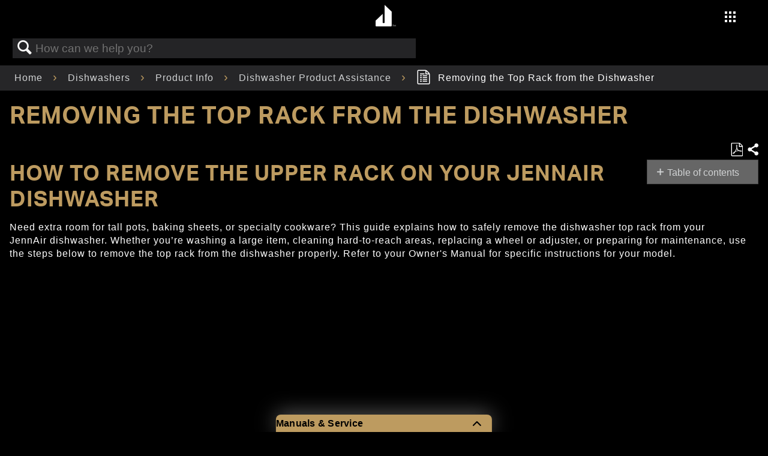

--- FILE ---
content_type: text/html; charset=utf-8
request_url: https://producthelp.jennair.com/Dishwashers/Product_Info/Dishwasher_Product_Assistance/Removing_the_Top_Rack_from_the_Dishwasher
body_size: 72488
content:
<!DOCTYPE html>
<html  lang="en">
<head prefix="og: http://ogp.me/ns# article: http://ogp.me/ns/article#">

        <meta name="viewport" content="width=device-width, initial-scale=1"/>
        <meta name="description" content="Learn about removing the top rack from the dishwasher to add flexibility to your washing ability"/>
        <meta name="generator" content="MindTouch"/>
        <meta name="robots" content="index,follow"/>
        <meta property="og:title" content="Removing the Top Rack from the Dishwasher"/>
        <meta property="og:site_name" content="Product Help | JennAir"/>
        <meta property="og:type" content="article"/>
        <meta property="og:locale" content="en_US"/>
        <meta property="og:url" content="https://producthelp.jennair.com/Dishwashers/Product_Info/Dishwasher_Product_Assistance/Removing_the_Top_Rack_from_the_Dishwasher"/>
        <meta property="og:image" content="https://a.mtstatic.com/@public/production/site_12926/1579023329-social-share.png"/>
        <meta property="og:description" content="Pull the rack until it stops. Open track stops by flipping them to the outside. Slide the front wheels up and out of the track, then slide the back wheels out. Close track stops and slide the rack &hellip;"/>
        <meta property="article:published_time" content="2019-12-14T14:03:08Z"/>
        <meta property="article:modified_time" content="2025-10-13T18:11:39Z"/>
        <meta name="twitter:card" content="summary"/>
        <meta name="twitter:title" content="Removing the Top Rack from the Dishwasher"/>
        <meta name="twitter:description" content="Pull the rack until it stops. Open track stops by flipping them to the outside. Slide the front wheels up and out of the track, then slide the back wheels out. Close track stops and slide the rack &hellip;"/>
        <meta name="twitter:image" content="https://a.mtstatic.com/@public/production/site_12926/1579023329-social-share.png"/>
        <link rel="canonical" href="https://producthelp.jennair.com/Dishwashers/Product_Info/Dishwasher_Product_Assistance/Removing_the_Top_Rack_from_the_Dishwasher"/>
        <link rel="search" type="application/opensearchdescription+xml" title="Product Help | JennAir Search" href="https://producthelp.jennair.com/@api/deki/site/opensearch/description"/>
        <link rel="apple-touch-icon" href="https://a.mtstatic.com/@public/production/site_12926/1579023648-apple-touch-icon.png"/>
        <link rel="shortcut icon" href="https://a.mtstatic.com/@public/production/site_12926/1573071663-favicon.ico"/>

        <script type="application/ld+json">{"@context":"http:\/\/schema.org","@type":"Article","name":"Removing the Top Rack from the Dishwasher","url":"https:\/\/producthelp.jennair.com\/Dishwashers\/Product_Info\/Dishwasher_Product_Assistance\/Removing_the_Top_Rack_from_the_Dishwasher","image":{"@type":"ImageObject","url":"https:\/\/a.mtstatic.com\/@public\/production\/site_12926\/1579023329-social-share.png","height":{"@type":"QuantitativeValue","maxValue":315},"width":{"@type":"QuantitativeValue","maxValue":600}},"datePublished":"2019-12-14T14:03:08Z","dateModified":"2025-10-13T18:11:39Z","description":"Pull the rack until it stops. Open track stops by flipping them to the outside. Slide the front wheels up and out of the track, then slide the back wheels out. Close track stops and slide the rack tracks back into the dishwasher. Refer to your Owner's Manual for instructions on your specific model.","thumbnailUrl":"https:\/\/producthelp.jennair.com\/@api\/deki\/pages\/851\/thumbnail?default=https%3A%2F%2Fproducthelp.jennair.com%2F%40style%2Fcommon%2Fimages%2Fimage-placeholder.png","mainEntityofPage":{"@type":"WebPage","@id":"https:\/\/producthelp.jennair.com\/Dishwashers\/Product_Info\/Dishwasher_Product_Assistance\/Removing_the_Top_Rack_from_the_Dishwasher"},"headline":"Removing the Top Rack from the Dishwasher"}</script>
        <script type="application/ld+json">{"@context":"http:\/\/schema.org","@type":"WebPage","name":"Removing the Top Rack from the Dishwasher","url":"https:\/\/producthelp.jennair.com\/Dishwashers\/Product_Info\/Dishwasher_Product_Assistance\/Removing_the_Top_Rack_from_the_Dishwasher","relatedLink":["https:\/\/producthelp.jennair.com\/Dishwashers\/Product_Info\/Dishwasher_Product_Assistance\/Newly_Installed_Dishwasher_Not_Draining","https:\/\/producthelp.jennair.com\/Dishwashers\/Product_Info\/Dishwasher_Product_Assistance\/Is_this_Item_Dishwasher_Safe%3F","https:\/\/producthelp.jennair.com\/Dishwashers\/Product_Info\/Dishwasher_Product_Assistance\/Filling_the_Dishwasher_Water_Softener","https:\/\/producthelp.jennair.com\/Dishwashers\/Product_Info\/Dishwasher_Product_Assistance\/Detergent_Dispenser_is_Not_Opening"]}</script>
        <script type="application/ld+json">{"@context":"http:\/\/schema.org","@type":"BreadcrumbList","itemListElement":[{"@type":"ListItem","position":1,"item":{"@id":"https:\/\/producthelp.jennair.com\/Dishwashers","name":"Dishwashers"}},{"@type":"ListItem","position":2,"item":{"@id":"https:\/\/producthelp.jennair.com\/Dishwashers\/Product_Info","name":"Product Info"}},{"@type":"ListItem","position":3,"item":{"@id":"https:\/\/producthelp.jennair.com\/Dishwashers\/Product_Info\/Dishwasher_Product_Assistance","name":"Dishwasher Product Assistance"}}]}</script>

        <title>Removing the Top Rack from the Dishwasher - Product Help | JennAir</title>


    <style type="text/css">/*<![CDATA[*/
.elm-header-logo-container {
    display: none;
}

.elm-header-custom {
    background-color: #000000;
}

.cmp-image__image {
    width: 100%
}

.cmp-breadcrumb {
    display: inline-block;
    list-style: none;
    padding: 0
}

.cmp-breadcrumb__item {
    display: inline-block;
    vertical-align: top
}

.cmp-search {
    position: relative
}

.cmp-search__field {
    position: relative;
    height: 2rem
}

.cmp-search__input {
    padding-left: 2rem;
    padding-right: 2rem;
    height: 100%;
    width: 100%
}

.cmp-search__icon {
    display: block;
    position: absolute;
    left: .5rem;
    top: .5rem;
    background-image: url("[data-uri]");
    background-size: contain;
    width: 1rem;
    height: 1rem;
    pointer-events: none
}

.cmp-search__loading-indicator {
    display: none;
    position: absolute;
    top: .5rem;
    left: .5rem;
    border: 3px solid #ccc;
    border-top-color: #333;
    border-radius: 50%;
    width: 1rem;
    height: 1rem;
    animation: cmp-search__loading-indicator-spin 2s linear infinite
}

@keyframes cmp-search__loading-indicator-spin {
    0 {
        transform: rotate(0)
    }

    100% {
        transform: rotate(360deg)
    }
}

.cmp-search__clear {
    display: none;
    margin: 0;
    padding: 0;
    border: 0;
    background: transparent
}

.cmp-search__clear-icon {
    position: absolute;
    top: .5rem;
    right: .5rem;
    background-image: url("[data-uri]");
    background-size: contain;
    width: 1rem;
    height: 1rem
}

.cmp-search__results {
    display: none;
    overflow-y: auto;
    min-width: 100%;
    max-height: 10rem;
    position: absolute;
    top: 100%;
    left: 0;
    z-index: 999999;
    border: 1px solid #ccc;
    background: #fff
}

.cmp-search__item {
    display: block
}

.cmp-search__item--is-focused {
    background-color: #ccc
}

#maincontent {
    position: absolute
}

.header-container {
    padding-top: 55px
}

header button {
    background: none !important;
    border: 0;
    color: inherit;
    font: inherit;
    cursor: pointer;
    padding: 0
}

header .main-nav {
    background: -moz-linear-gradient(top,rgba(0,0,0,0.65) 50%,rgba(0,0,0,0.65) 90%,rgba(0,0,0,0) 100%);
    background: -webkit-linear-gradient(top,rgba(0,0,0,0.65) 50%,rgba(0,0,0,0.65) 90%,rgba(0,0,0,0) 100%);
    background: linear-gradient(to bottom,rgba(0,0,0,0.65) 50%,rgba(0,0,0,0.65) 90%,rgba(0,0,0,0) 100%);
    filter: progid:DXImageTransform.Microsoft.gradient(startColorstr='#a6000000',endColorstr='#00000000',GradientType=0);
    display: block;
    padding-top: .5rem;
    width: 100%;
    z-index: 80;
    position: fixed;
    top: -100%;
    transition: .5s;
    height: 55px
}

    header .main-nav .logo {
        display: block;
        left: 50%;
        transform: translateX(-17px);
        position: absolute
    }

        header .main-nav .logo .logo-link {
            border-bottom: 0;
            display: inline-block;
            float: right;
            text-align: center;
            padding: 0;
            width: 39px;
            height: 39px
        }

            header .main-nav .logo .logo-link .logo-center {
                font-size: 36px
            }

    header .main-nav .right-area {
        display: block;
        float: right
    }

        header .main-nav .right-area .main-menu {
            display: block;
            list-style: none;
            margin-right: 80px;
            vertical-align: middle
        }

            header .main-nav .right-area .main-menu li {
                padding: 0 .5rem
            }

                header .main-nav .right-area .main-menu li a {
                    font-family: "Aktiv Grotesk"
                }

                header .main-nav .right-area .main-menu li.navigation {
                    position: absolute;
                    top: 15px;
                    right: 10px
                }

                header .main-nav .right-area .main-menu li:not(.navigation) {
                    display: none
                }

    header .main-nav.fixed {
        top: 0
    }

header .closer-container {
    display: block;
    position: absolute;
    visibility: visible;
    right: 5%;
    top: -4rem;
    padding: 0 !important;
    height: 23px;
    width: 23px
}

    header .closer-container .icon-close {
        cursor: pointer;
        font-size: 1.5rem;
        opacity: 1;
        z-index: 9999
    }

header .side-nav {
    background: black;
    min-width: 100%;
    position: fixed;
    top: 0;
    bottom: 0;
    transform: translateX(200%);
    transition: .8s ease-in-out;
    visibility: hidden;
    width: 100%;
    z-index: 1001;
    overflow-y: auto
}

    header .side-nav.show {
        transform: translateX(0);
        padding-top: 0;
        visibility: visible
    }

    header .side-nav > ul {
        display: block;
        margin: 0 0 0 15%;
        padding: 0;
        position: relative;
        right: unset;
        top: 6rem
    }

        header .side-nav > ul > li {
            display: block;
            padding: 1rem 0;
            text-align: left
        }

            header .side-nav > ul > li a {
                font-family: "Montserrat";
                font-weight: 600;
                font-size: 21px;
                letter-spacing: 3px;
                padding-left: 0
            }

    header .side-nav .children {
        max-height: 100rem;
        padding: 0;
        transition: all .8s ease-in-out;
        opacity: 1;
        visibility: visible
    }

        header .side-nav .children li {
            display: block;
            margin: 0 20px
        }

            header .side-nav .children li a {
                font-size: 16px;
                line-height: 30px;
                letter-spacing: 2px
            }

    header .side-nav .hide {
        max-height: 0;
        overflow: hidden;
        opacity: 0;
        visibility: hidden
    }

header .icon-nav-grid {
    font-size: 20px
}

@media(min-width:1024px) {
    header .main-nav .right-area .main-menu {
        margin-top: 5px
    }

        header .main-nav .right-area .main-menu li {
            display: inline-block
        }

            header .main-nav .right-area .main-menu li:not(.navigation) {
                display: inline-block
            }

            header .main-nav .right-area .main-menu li.navigation {
                top: 14px;
                right: 45px
            }

    header .closer-container {
        right: 1vw;
        top: -4rem
    }

    header .side-nav {
        background: #000 url('https://www.jennair.com/etc.clientlibs/jennair/clientlibs/clientlib-site/resources/images/waffle-bg__optimized.jpg') no-repeat top left;
        background-size: contain
    }

        header .side-nav > ul {
            display: none;
            margin: 1rem 0;
            padding: 0 0 6rem;
            position: absolute;
            right: 25%
        }

            header .side-nav > ul .children {
                margin-top: 0
            }

                header .side-nav > ul .children > li:first-of-type {
                    margin-top: 1rem
                }

        header .side-nav.show > ul {
            display: block;
            margin: 0;
            position: absolute;
            right: 0;
            left: 55%;
            top: 5rem
        }
}

header .link-signin {
    text-transform: capitalize
}

    header .link-signin i {
        margin-right: 10px
    }

.aem-AuthorLayer-structure .header, .aem-AuthorLayer-Edit .header {
    height: 48px
}

.ja-footer {
    display: block;
    margin: 0 auto;
    padding: 0 0 2rem;
    width: 100%
}

.ja-footer__footer-view {
    min-width: 100%;
    order: 2;
    padding-bottom: 2rem
}

    .ja-footer__footer-view p {
        color: #aaa;
        font-family: 'Aktiv Grotesk',sans-serif;
        font-size: .875rem;
        margin: .5rem 1rem 0 1.5rem;
        text-align: left
    }

    .ja-footer__footer-view a {
        border: 0;
        color: white;
        font-family: 'Aktiv Grotesk',sans-serif;
        font-size: .85rem;
        letter-spacing: 2px;
        text-decoration: none;
        text-transform: uppercase;
        transition: all .2s ease-in-out;
        white-space: nowrap
    }

        .ja-footer__footer-view a:hover, .ja-footer__footer-view a:active {
            border-bottom: 1px solid #bd9b60
        }

    .ja-footer__footer-view i {
        font-size: 1rem
    }

    .ja-footer__footer-view ul {
        padding: 0;
        list-style: none
    }

        .ja-footer__footer-view ul > li {
            margin-bottom: 0
        }

    .ja-footer__footer-view figure {
        margin: 0 0 0 .25rem;
        padding: 0;
        text-align: left
    }

    .ja-footer__footer-view .logo-link {
        border-bottom: 0;
        display: inline-block
    }

.ja-footer__footer-view__upper-nav {
    display: flex;
    justify-content: space-around;
    max-width: 40rem;
    padding: 3rem .5rem
}

.ja-footer__footer-view__upper-nav__logo {
    height: 7.125rem;
    max-height: 10rem;
    width: unset
}

.ja-footer__footer-view__upper-nav__links {
    margin: .5rem .5rem 0 0;
    min-width: 8rem
}

    .ja-footer__footer-view__upper-nav__links > li {
        margin-bottom: .5rem;
        text-align: left
    }

        .ja-footer__footer-view__upper-nav__links > li > a {
            line-height: 1.75
        }

.ja-footer__footer-view__upper-nav__links__social-icons {
    display: flex;
    justify-content: space-between;
    margin: 1rem 0 0 0;
    max-width: 12rem
}

.ja-footer__footer-view__bottom-nav__policies {
    display: flex;
    flex-direction: row;
    flex-wrap: wrap;
    justify-content: flex-start;
    margin: .5rem .5rem 0 2rem
}

    .ja-footer__footer-view__bottom-nav__policies > li {
        margin-left: 1rem;
        text-align: left
    }

.ja-footer__footer-view__copyright {
    margin-top: 2rem
}

@media(min-width:321px) {
    .ja-footer__footer-view figure {
        margin: 0 0 0 .25rem
    }

    .ja-footer__footer-view__copyright p {
        margin: .5rem 1rem 0 2.25rem
    }

    .ja-footer__footer-view__upper-nav__links {
        min-width: 8rem
    }

    .ja-footer__footer-view__bottom-nav__policies {
        margin: .5rem .5rem 0 2rem
    }
}

@media(min-width:361px) {
    .ja-footer__footer-view figure {
        margin: 0 0 0 .25rem
    }

    .ja-footer__footer-view__copyright p {
        margin: .5rem 1rem 0 3rem
    }

    .ja-footer__footer-view__upper-nav__links {
        min-width: 45%
    }

    .ja-footer__footer-view__bottom-nav__policies {
        margin: .5rem .5rem 0 1.5rem
    }
}

@media(min-width:416px) {
    .ja-footer__footer-view {
        border: 0
    }

        .ja-footer__footer-view figure {
            margin: 0 0 0 1rem;
            padding: 0;
            text-align: left
        }

    .ja-footer__footer-view__copyright p {
        margin: .5rem 1rem 0 3rem
    }

    .ja-footer__footer-view__upper-nav__links {
        min-width: 9rem
    }

    .ja-footer__footer-view__bottom-nav__policies {
        margin: .5rem .5rem 0 2rem
    }
}

@media(min-width:1024px) {
    .ja-footer__footer-view {
        border: 0;
        margin-top: 2vmax
    }

        .ja-footer__footer-view figure {
            margin: 0 0 0 1.5rem;
            padding: 0;
            text-align: left
        }

    .ja-footer__footer-view__upper-nav__links {
        min-width: 10rem
    }

    .ja-footer__footer-view__copyright p {
        color: #94979b;
        font-family: 'Aktiv Grotesk',sans-serif;
        font-size: .875rem;
        margin: .5rem 1rem 0 4.5rem;
        text-align: left
    }

    .ja-footer__footer-view__upper-nav {
        max-width: 30rem
    }

    .ja-footer__footer-view__bottom-nav__policies {
        margin: .5rem .5rem 0 3.5rem
    }
}

@media(min-width:1024px) {
    .ja-footer {
        border: 0;
        flex-direction: row;
        height: 100%
    }

    .ja-footer__footer-view {
        min-width: 50%;
        order: 1
    }
}

.product-overview {
    display: grid;
    grid-template-rows: .3fr 1fr;
    margin: 20px 10% 10%
}

.product-overview__intro-title, .product-overview__price--desktop {
    display: none
}

.product-overview__buttons {
    display: flex;
    justify-content: space-between;
    width: 70%
}

.product-overview__image {
    max-height: 180px
}

.product-overview__image-wrapper {
    grid-row: 1;
    display: flex;
    justify-content: center;
    margin-bottom: 30px;
    margin-top: 20px
}

.product-overview__description {
    line-height: 1.71
}

.product-overview__description-block {
    display: flex;
    flex-direction: column;
    grid-row: 2
}

.product-overview__price {
    margin: 0;
    font-weight: 600
}

.product-overview__price-wrapper {
    display: flex;
    flex-direction: row;
    flex-wrap: wrap
}

.product-overview__price--mobile {
    margin: 8px 0 0 1%;
    font-weight: 600
}

.product-overview__sku {
    margin: 0
}

.product-overview__main-title {
    font-weight: 600;
    margin-top: 0;
    margin-bottom: 5%
}

@media(min-width:1024px) {
    .product-overview {
        display: grid;
        grid-template-columns: 2fr 1fr;
        grid-template-rows: unset;
        margin: 120px 5% 5% 5%
    }

    .product-overview__image {
        max-height: 400px
    }

    .product-overview__image-wrapper {
        align-items: center;
        grid-row: unset;
        margin: unset
    }

    .product-overview__intro-title {
        color: #bd9b60;
        display: inline;
        font-weight: 600;
        margin-bottom: 20px
    }

    .product-overview__description {
        width: 80%;
        font-size: 16px;
        line-height: 1.75
    }

    .product-overview__description-block {
        margin-left: 5%;
        grid-row: unset
    }

    .product-overview__main-title {
        width: 80%;
        margin-bottom: 2%
    }

    .product-overview__buttons {
        display: flex;
        justify-content: space-between;
        width: 25%
    }

    .product-overview__price {
        margin: 5px 0 0 0;
        font-weight: 400
    }

    .product-overview__price--mobile {
        display: none
    }

    .product-overview__price--desktop {
        display: inline;
        font-weight: 500;
        margin: 20px 1% 0 0
    }
}

.product-image-component {
    display: flex;
    flex-direction: column
}

.product-image-component__image {
    margin: 0 auto;
    max-width: 100%;
    max-height: 100%;
    display: block
}

@media(min-width:1024px) {
    .product-image-component {
        padding-top: 88px
    }
}

.product-header {
    position: fixed;
    top: 55px;
    width: 100%;
    background-image: linear-gradient(to bottom,rgba(0,0,0,0.75),rgba(0,0,0,0));
    z-index: 80
}

.product-header-container {
    height: 5rem
}

.product-header .navigation {
    margin: 0;
    padding: 0;
    list-style: none;
    display: flex;
    justify-content: center
}

.product-header .title, .product-header .where-to-buy {
    display: none
}

.product-header .link-wrapper {
    margin: auto
}

.product-header .link:hover, .product-header .link:active {
    color: #bd9b60;
    border-bottom: 2px solid #bd9b60
}

.product-header--top {
    top: 0;
    padding-top: 2%
}

@media(min-width:1024px) {
    .product-header .title, .product-header .where-to-buy {
        display: inline
    }

    .product-header .link {
        text-align: center
    }

    .product-header .link-wrapper {
        margin: 0 20px
    }

    .product-header .title {
        margin-left: 48px;
        font-family: "Aktiv Grotesk";
        font-weight: 400;
        font-size: 14px;
        letter-spacing: 1px
    }

    .product-header .where-to-buy {
        position: absolute;
        right: 35px
    }

    .product-header--top {
        top: 0;
        padding-top: 1%
    }
}

.aem-AuthorLayer-structure .productheader, .aem-AuthorLayer-Edit .productheader {
    height: 40px
}

.aem-AuthorLayer-structure .product-header {
    top: 78px
}

.product-feature-component {
    width: 100%
}

    .product-feature-component .mobile {
        display: block
    }

    .product-feature-component .desktop {
        display: none
    }

    .product-feature-component .container {
        position: relative;
        padding-top: 3rem
    }

    .product-feature-component .header {
        margin: 76px auto;
        max-width: 80vw
    }

    .product-feature-component .title, .product-feature-component .subtitle, .product-feature-component .foreground-title, .product-feature-component .foreground-description {
        text-align: left
    }

    .product-feature-component .subtitle {
        font-family: "Montserrat";
        font-size: 16px;
        line-height: 18px;
        letter-spacing: 2px;
        margin-bottom: 4px;
        text-transform: uppercase
    }

    .product-feature-component .title {
        font-family: "Montserrat";
        font-size: 32px;
        font-weight: 600;
        line-height: 32px;
        letter-spacing: 3px;
        margin-top: 0;
        text-transform: uppercase
    }

    .product-feature-component .foreground-title {
        color: #bd9b60;
        position: relative;
        font-size: 16px;
        line-height: 18px;
        letter-spacing: 2px;
        margin-bottom: 15px;
        text-transform: uppercase
    }

    .product-feature-component .foreground-description {
        position: relative;
        margin: 0;
        font-size: 14px;
        line-height: 24px;
        letter-spacing: 1px;
        font-weight: 400
    }

    .product-feature-component .foreground-image-wrapper {
        grid-column: 1;
        margin: 0 auto;
        overflow: hidden;
        position: relative;
        width: 40vw;
        height: 50vw
    }

    .product-feature-component .foreground-image {
        position: absolute;
        top: 0;
        left: 0;
        width: 100%;
        height: 50vw;
        object-fit: cover;
        margin: 0
    }

    .product-feature-component .foreground-description-container {
        width: 50%;
        z-index: 22;
        margin: -60px 5% 0 auto;
        padding-bottom: 70px
    }

    .product-feature-component .foreground-title, .product-feature-component .foreground-description {
        grid-column: 2
    }

@media(min-width:1024px) {
    .product-feature-component {
        height: 100%
    }

        .product-feature-component .title {
            font-family: "defiant";
            font-size: 72px;
            line-height: 72px;
            letter-spacing: 9px;
            margin-left: 126px;
            max-width: 80vw;
            text-transform: none
        }

        .product-feature-component .subtitle {
            font-size: 32px;
            line-height: 32px;
            letter-spacing: 3px;
            margin-left: 250px
        }

        .product-feature-component .mobile {
            display: none
        }

        .product-feature-component .desktop {
            display: block
        }

        .product-feature-component .header {
            margin-right: auto;
            margin-left: auto;
            margin-top: 8.5rem
        }

        .product-feature-component .content {
            display: grid;
            width: 100%;
            grid-template-columns: 1fr auto 1fr;
            margin-left: unset;
            position: static
        }

        .product-feature-component .foreground-image-wrapper {
            grid-column: 2;
            max-width: 400px;
            width: 26vw;
            height: 33vw;
            left: 0
        }

        .product-feature-component .foreground-image {
            height: 100%
        }

        .product-feature-component .foreground-description-container {
            width: 100%;
            display: block;
            margin: unset;
            margin-top: 0;
            margin-right: 5%;
            padding-bottom: 0
        }

        .product-feature-component .foreground-title {
            width: 19rem;
            font-size: 21px;
            margin-top: 3rem;
            margin-bottom: 12px;
            left: 5rem;
            line-height: 24px;
            font-family: "Montserrat";
            letter-spacing: 3px
        }

        .product-feature-component .foreground-description {
            max-width: 67%;
            font-size: 14px;
            width: 23rem;
            line-height: 1.5rem;
            left: 5rem
        }
}

.product-features {
    margin: 0 10%
}

.product-features__title, .product-features__item-title {
    font-weight: 600
}

.product-features__title {
    color: #bd9b60;
    margin-bottom: 29px
}

.product-features__item-title {
    font-size: 16px;
    letter-spacing: 2px
}

@media(min-width:1024px) {
    .product-features {
        margin: 10% auto
    }

    .product-features__title {
        color: #bd9b60
    }

    .product-features__items-wrapper {
        display: flex;
        flex-direction: row;
        flex-wrap: wrap;
        margin-right: 5%
    }

    .product-features__item {
        margin: 0 15% 5% 0
    }

    .product-features__item-title {
        font-size: 21px;
        letter-spacing: 3px
    }
}

@media(min-width:1024px) {
    .half {
        width: 35%
    }

    .third {
        width: 28%
    }
}

.product-category-component {
    background: #000;
    display: block;
    margin: 0 auto
}

    .product-category-component > header {
        background-position: 50% 0 !important;
        height: 100%;
        padding-top: 1rem;
        padding-bottom: 10rem;
        overflow: hidden
    }

    .product-category-component .product-category-component__heading {
        font-size: unset;
        letter-spacing: 4px;
        line-height: 22px
    }

    .product-category-component .product-category-component__title {
        display: block;
        font-size: 1rem;
        font-family: 'Montserrat',sans-serif;
        line-height: 1;
        margin-top: 10%;
        margin-left: 80px;
        text-transform: none
    }

    .product-category-component .product-category-component__subtitle {
        display: block;
        font-family: 'Montserrat',sans-serif;
        text-transform: uppercase;
        font-size: 32px;
        letter-spacing: 3px;
        line-height: 1;
        margin-left: 39px;
        margin-bottom: 6%;
        margin-top: 11px;
        position: relative
    }

    .product-category-component > content {
        display: grid;
        grid-column-gap: 0;
        grid-row-gap: 0;
        grid-template-columns: 1fr 1fr;
        grid-template-rows: auto repeat(auto,1fr);
        -ms-grid-columns: 1fr 1fr;
        -ms-grid-rows: auto(1fr)[auto];
        margin: 0 auto;
        max-width: 1440px
    }

.category {
    opacity: 1;
    transition-duration: .3s;
    transition-timing-function: cubic-bezier(.24,.66,.59,.86)
}

.off-page {
    opacity: 0;
    transform: translateY(5vh)
}

.off-page--1 {
    transition-delay: .2s
}

.off-page--2 {
    transition-delay: .4s
}

.on-page {
    opacity: 1;
    transform: translateY(0)
}

.product-category-component > figure img {
    border: 0 solid white;
    width: 100%
}

#first {
    grid-column: 1 / span 2;
    grid-row: 1;
    -ms-grid-column: 1 / span 2;
    -ms-grid-row: 1
}

#second {
    grid-column: 1;
    grid-row: 2;
    -ms-grid-column: 1;
    -ms-grid-row: 2
}

#third {
    grid-column: 2;
    grid-row: 2;
    -ms-grid-column: 2;
    -ms-grid-row: 2
}

#fourth {
    grid-column: 1;
    grid-row: 3 / span 4;
    -ms-grid-column: 1;
    -ms-grid-row: 3 / span 4
}

#fifth {
    grid-column: 2;
    grid-row: 3;
    -ms-grid-column: 2;
    -ms-grid-row: 3
}

#sixth {
    grid-column: 1 / span 2;
    grid-row: 5;
    -ms-grid-column: 1 / span 2;
    -ms-grid-row: 5
}

#seventh {
    grid-column: 1;
    grid-row: 6;
    -ms-grid-column: 1;
    -ms-grid-row: 6
}

#eighth {
    grid-column: 2;
    grid-row: 6;
    -ms-grid-column: 2;
    -ms-grid-row: 6
}

@media(min-width:1024px) {
    .product-category-component .product-category-component__title {
        font-size: 32px;
        letter-spacing: 3px;
        line-height: 1;
        margin-top: 5%;
        margin-left: 136px
    }

    .product-category-component .product-category-component__heading {
        font-size: 72px;
        letter-spacing: 9px;
        line-height: 1
    }

    .product-category-component .product-category-component__subtitle {
        font-family: 'defiant',sans-serif;
        text-transform: none;
        font-size: 72px;
        margin-left: 246px;
        margin-top: 0;
        line-height: 1
    }

    .product-category-component .product-category-component__background {
        margin-bottom: 7%;
        padding-bottom: 10%;
        padding-top: 5%;
        margin-left: auto
    }

    .product-category-component > content {
        grid-column-gap: 1rem;
        grid-row-gap: 1rem;
        grid-template-columns: 1fr 1fr 1fr;
        grid-template-rows: 4rem auto 1rem auto auto auto auto;
        -ms-grid-column-gap: 1rem;
        -ms-grid-row-gap: 1rem;
        -ms-grid-template-columns: 1fr 1fr 1fr;
        -ms-grid-template-rows: 4rem auto 1rem auto auto auto auto;
        margin-top: -12rem
    }

    #first {
        grid-column: 1 / span 2;
        grid-row: 1 / span 2;
        -ms-grid-column: 1 / span 2;
        -ms-grid-row: 1 / span 2
    }

    #second {
        grid-column: 1;
        grid-row: 3 / span 2;
        -ms-grid-column: 1;
        -ms-grid-row: 3 / span 2
    }

    #third {
        grid-column: 2;
        grid-row: 3 / span 2;
        -ms-grid-column: 2;
        -ms-grid-row: 3 / span 2
    }

    #fourth {
        grid-column: 3;
        grid-row: 2 / span 3;
        -ms-grid-column: 3;
        -ms-grid-row: 2 / span 3
    }

    #fifth {
        grid-column: 1;
        grid-row: 5;
        -ms-grid-column: 1;
        -ms-grid-row: 5
    }

    #sixth {
        grid-column: 2 / span 2;
        grid-row: 5;
        -ms-grid-column: 2 / span 2;
        -ms-grid-row: 5
    }

    #seventh {
        grid-column: 1;
        grid-row: 6;
        -ms-grid-column: 1;
        -ms-grid-row: 6
    }

    #eighth {
        grid-column: 2;
        grid-row: 6;
        -ms-grid-column: 2;
        -ms-grid-row: 6
    }

    #ninth {
        grid-column: 3;
        grid-row: 6;
        -ms-grid-column: 3;
        -ms-grid-row: 6
    }
}

.aem-AuthorLayer-Edit .product-category-component .fancy-fadeins, .aem-AuthorLayer-Preview .product-category-component .fancy-fadeins {
    grid-template-rows: auto
}

.page-title, .page-subtitle {
    margin-left: 10%
}

.page-title {
    color: #bd9b60;
    margin-bottom: 3px
}

.page-subtitle {
    margin-top: 0
}

.product-dimensions__title, .product-resources__title {
    overflow-wrap: normal
}

.product-specs-wrapper .product-specs, .product-specs-wrapper .product-dimensions, .product-specs-wrapper .product-resources {
    width: 304px;
    vertical-align: top;
    display: inline-block;
    text-align: left;
    margin: 5% 15% 0 10%;
    padding-right: 10%
}

.product-specs-wrapper .product-specs__title, .product-specs-wrapper .product-dimensions__title, .product-specs-wrapper .product-resources__title {
    color: #bd9b60;
    margin-bottom: 29px;
    font-weight: 600
}

.product-specs-wrapper .product-specs__item-title, .product-specs-wrapper .product-dimensions__item-title, .product-specs-wrapper .product-resources__item-title {
    margin-bottom: 4px
}

.product-specs-wrapper .product-specs__item-value, .product-specs-wrapper .product-dimensions__item-value, .product-specs-wrapper .product-resources__item-value {
    margin-top: 0;
    margin-bottom: 24px
}

    .product-specs-wrapper .product-specs__item-value.prop_65, .product-specs-wrapper .product-dimensions__item-value.prop_65, .product-specs-wrapper .product-resources__item-value.prop_65 {
        padding-left: 50px;
        background: url(https://www.jennair.com/etc.clientlibs/jennair/clientlibs/clientlib-site/resources/images/warning.svg) no-repeat;
        background-attachment: local;
        background-size: 40px;
        background-position: 0 5px
    }

.product-specs-wrapper .product-specs__item > p:first-child, .product-specs-wrapper .product-dimensions__item > p:first-child, .product-specs-wrapper .product-resources__item > p:first-child {
    margin-top: 0
}

.product-specs-wrapper .product-specs__item, .product-specs-wrapper .product-dimensions__item, .product-specs-wrapper .product-resources__item {
    display: block
}

.product-specs-wrapper .product-resources__item {
    margin-bottom: 20px
}

    .product-specs-wrapper .product-resources__item .product-resources__item-link {
        padding: 0
    }

.product-specs-wrapper .product-specs {
    margin-right: 0
}

.product-specs-wrapper .product-specs__item {
    margin-bottom: 15px
}

.product-specs-wrapper .product-dimensions {
    margin-right: 0
}

.product-specs-wrapper .product-dimensions__item:last-of-type {
    margin-bottom: 36px
}

@media(min-width:1024px) {
    .page-title, .page-subtitle {
        margin-left: 20%
    }

    .product-specs-wrapper .product-specs {
        margin: 79px 5% 0 0;
        padding: 0
    }

    .product-specs-wrapper .product-dimensions {
        margin: 79px 5% 0 14%;
        padding: 0
    }
}

@media(max-width:1023px) {
    .page-subtitle {
        font-family: "Montserrat",sans-serif;
        font-size: 32px;
        font-weight: 600;
        line-height: 1;
        letter-spacing: 3px
    }
}

.rise-or-noir-component {
    position: relative;
    display: flex;
    flex-direction: column;
    overflow: hidden
}

    .rise-or-noir-component .trademark-symbol {
        top: -0.2em
    }

    .rise-or-noir-component video {
        display: none
    }

    .rise-or-noir-component #rise-closer {
        position: absolute;
        top: -12rem;
        left: -4rem
    }

    .rise-or-noir-component #noir-closer {
        position: absolute;
        top: -12rem;
        right: -4rem
    }

    .rise-or-noir-component .flyout-subtitle {
        font-family: "Montserrat";
        font-size: 16px;
        letter-spacing: 4px;
        font-weight: 600;
        max-width: 22rem;
        line-height: 21px;
        margin: 16px 0 8px;
        text-transform: uppercase
    }

    .rise-or-noir-component .rise-or-noir__video-container {
        position: relative;
        height: 100%;
        width: 100vw;
        overflow: hidden;
        pointer-events: none
    }

    .rise-or-noir-component .heading-display {
        margin: 0;
        font-size: 36px;
        line-height: 1;
        display: inline-block
    }

        .rise-or-noir-component .heading-display.link {
            pointer-events: none
        }

    .rise-or-noir-component .rise-or-noir_header {
        color: #fff;
        margin-top: 5rem;
        width: 100%;
        -webkit-transition: opacity 1s;
        -moz-transition: opacity 1s;
        -ms-transition: opacity 1s;
        -o-transition: opacity 1s;
        transition: opacity 1s
    }

    .rise-or-noir-component .rise-or-noir_header__heading {
        font-family: "Montserrat";
        font-size: 1rem;
        line-height: 1.5rem;
        letter-spacing: 2px;
        text-align: center;
        text-transform: uppercase
    }

    .rise-or-noir-component .rise-or-noir-component__links-wrapper {
        display: flex;
        flex-direction: column;
        margin: 0;
        padding: 0;
        min-height: 100%;
        width: 100%;
        z-index: 1;
        margin-top: 75%
    }

    .rise-or-noir-component .rise-or-noir__animation {
        position: absolute;
        width: 100%;
        object-fit: cover;
        z-index: -1;
        overflow: hidden;
        height: 55%
    }

    .rise-or-noir-component .rise-menu-items, .rise-or-noir-component .noir-menu-items {
        opacity: 1;
        text-align: left
    }

        .rise-or-noir-component .rise-menu-items ul, .rise-or-noir-component .noir-menu-items ul {
            max-width: 25rem
        }

            .rise-or-noir-component .rise-menu-items ul li, .rise-or-noir-component .noir-menu-items ul li {
                display: block
            }

        .rise-or-noir-component .rise-menu-items .flyout-item__link, .rise-or-noir-component .noir-menu-items .flyout-item__link {
            padding-left: 0
        }

    .rise-or-noir-component .rise-or-noir__close-rise, .rise-or-noir-component .rise-or-noir__close-noir {
        max-height: 0;
        overflow: hidden
    }

    .rise-or-noir-component .rise-links-container, .rise-or-noir-component .noir-links-container {
        display: flex;
        flex: 1;
        flex-direction: column;
        z-index: 0
    }

        .rise-or-noir-component .rise-links-container .rise-links, .rise-or-noir-component .noir-links-container .rise-links, .rise-or-noir-component .rise-links-container .noir-links, .rise-or-noir-component .noir-links-container .noir-links {
            text-align: center
        }

    .rise-or-noir-component .rise-links-container {
        align-self: unset;
        margin-bottom: 9.5px
    }

    .rise-or-noir-component .noir-links-container {
        align-items: flex-start
    }

    .rise-or-noir-component .noir-links, .rise-or-noir-component .rise-links {
        background: no-repeat center center;
        background-size: cover;
        margin: 0;
        width: 75%
    }

    .rise-or-noir-component #rise, .rise-or-noir-component #noir {
        border-bottom: 3px solid transparent;
        cursor: pointer;
        padding-bottom: 1rem
    }

        .rise-or-noir-component #rise:hover, .rise-or-noir-component #rise:active, .rise-or-noir-component #noir:hover, .rise-or-noir-component #rise:active {
            border-bottom: 3px solid white
        }

    .rise-or-noir-component .rise-links, .rise-or-noir-component .noir-links {
        padding: 73px 11px 10px 28px;
        z-index: 1;
        min-height: 8rem
    }

        .rise-or-noir-component .rise-links .rise-or-noir__flyout-data-link, .rise-or-noir-component .noir-links .rise-or-noir__flyout-data-link {
            margin-bottom: 4rem
        }

            .rise-or-noir-component .rise-links .rise-or-noir__flyout-data-link a, .rise-or-noir-component .noir-links .rise-or-noir__flyout-data-link a {
                width: 71px;
                height: 1.5rem;
                font-family: 'AktivGrotesk',sans-serif;
                font-size: .875rem;
                font-weight: bold;
                font-style: normal;
                font-stretch: normal;
                line-height: 1.71;
                letter-spacing: 1px;
                color: #fff;
                color: var(--white)
            }

    .rise-or-noir-component .rise-links {
        align-self: flex-end
    }

    .rise-or-noir-component .noir-links {
        align-self: flex-start
    }

    .rise-or-noir-component .heading-display {
        max-height: 100rem
    }

    .rise-or-noir-component .hide {
        opacity: 0;
        -webkit-transition: opacity 1s;
        -moz-transition: opacity 1s;
        -ms-transition: opacity 1s;
        -o-transition: opacity 1s;
        transition: opacity 1s
    }

        .rise-or-noir-component .hide.heading-display {
            max-height: 0;
            overflow: hidden
        }

@media(min-width:1024px) {
    .rise-or-noir-component {
        position: relative;
        min-height: 900px
    }

        .rise-or-noir-component .trademark-symbol {
            top: -0.6em;
            left: -0.3em;
            font-size: 20px
        }

        .rise-or-noir-component .rise-or-noir__animation {
            width: 100%;
            height: 100%;
            opacity: 1;
            -webkit-transition: opacity 1s ease-in;
            -moz-transition: opacity 1s ease-in;
            -o-transition: opacity 1s ease-in;
            -ms-transition: opacity 1s ease-in;
            transition: opacity 1s ease-in
        }

            .rise-or-noir-component .rise-or-noir__animation.hide {
                opacity: 0
            }

        .rise-or-noir-component video {
            display: block;
            position: absolute;
            left: 0;
            right: 0;
            bottom: 0;
            width: 100%;
            height: 100%;
            object-fit: cover;
            object-position: 50% 50%;
            z-index: 1
        }

        .rise-or-noir-component .rise-links-container, .rise-or-noir-component .noir-links-container {
            align-self: unset;
            display: flex;
            flex: unset;
            width: 20rem
        }

            .rise-or-noir-component .rise-links-container .rise-links, .rise-or-noir-component .noir-links-container .rise-links, .rise-or-noir-component .rise-links-container .noir-links, .rise-or-noir-component .noir-links-container .noir-links {
                text-align: center
            }

        .rise-or-noir-component .rise-links-container {
            align-self: unset;
            margin-bottom: 3%
        }

        .rise-or-noir-component .noir-links-container {
            align-items: unset
        }

        .rise-or-noir-component .rise-links, .rise-or-noir-component .noir-links {
            margin: 0 0 0 25%;
            padding: 0;
            z-index: 999;
            background-image: none !important;
            min-width: 70%;
            width: unset
        }

            .rise-or-noir-component .rise-links .heading-display, .rise-or-noir-component .noir-links .heading-display {
                text-align: left
            }

        .rise-or-noir-component .rise-links {
            padding: 0;
            margin: 0 auto
        }

        .rise-or-noir-component .noir-links {
            padding: 0;
            margin: 0 auto
        }

        .rise-or-noir-component .rise-menu-items, .rise-or-noir-component .noir-menu-items {
            max-height: 0;
            overflow: hidden;
            opacity: 0;
            position: relative;
            -webkit-transition: opacity 1s;
            -moz-transition: opacity 1s;
            -ms-transition: opacity 1s;
            -o-transition: opacity 1s;
            transition: opacity 1s;
            visibility: hidden;
            z-index: 0;
            text-align: left
        }

            .rise-or-noir-component .rise-menu-items.show, .rise-or-noir-component .noir-menu-items.show {
                max-height: 100rem;
                opacity: 1;
                overflow: visible;
                visibility: visible
            }

            .rise-or-noir-component .rise-menu-items ul, .rise-or-noir-component .noir-menu-items ul {
                list-style: none;
                padding: 0;
                margin: 0;
                display: block
            }

            .rise-or-noir-component .rise-menu-items p, .rise-or-noir-component .noir-menu-items p {
                display: block
            }

        .rise-or-noir-component .rise-or-noir-component__links-wrapper {
            flex-direction: row;
            display: flex;
            margin-top: 0;
            justify-content: space-between;
            padding: 0 calc(15% - 20px) 0 15%
        }

        .rise-or-noir-component .heading-display.link {
            font-size: 72px;
            letter-spacing: 9px;
            cursor: default;
            pointer-events: auto;
            margin-bottom: 0;
            position: relative;
            transform: translate(0,5rem);
            transition: .3s;
            z-index: 10
        }

        .rise-or-noir-component .show > .heading-display.link {
            transform: translate(0,0)
        }

        .rise-or-noir-component .product {
            top: 0;
            right: 0;
            left: 0;
            bottom: 0;
            position: absolute;
            transition: .5s;
            display: flex;
            overflow: hidden
        }

        .rise-or-noir-component .product-rise {
            transform: translateX(2000px);
            visibility: hidden
        }

            .rise-or-noir-component .product-rise.show {
                transform: translateX(30%);
                left: 10%;
                overflow: visible;
                visibility: visible
            }

            .rise-or-noir-component .product-rise .prod-right-rise {
                position: absolute;
                top: 0;
                bottom: 0;
                right: 0;
                left: 0;
                overflow: hidden;
                clip-path: polygon(0 0,100% 0,100% 100%,0 100%)
            }

        .rise-or-noir-component .product-noir {
            transform: translateX(-2000px);
            visibility: hidden
        }

            .rise-or-noir-component .product-noir.show {
                transform: translateX(-40%);
                visibility: visible
            }

            .rise-or-noir-component .product-noir .prod-left-noir {
                position: absolute;
                top: 0;
                bottom: 0;
                left: 0;
                right: 0;
                overflow: hidden;
                clip-path: polygon(0 0,100% 0,100% 100%,0 100%)
            }

        .rise-or-noir-component .rise-or-noir__video-container {
            position: absolute;
            width: 100vw;
            overflow: hidden;
            pointer-events: none
        }

        .rise-or-noir-component .flyout-subtitle {
            margin-left: 20%
        }

        .rise-or-noir-component .flyout-item {
            position: relative
        }

        .rise-or-noir-component .flyout-item__link {
            text-transform: unset
        }

        .rise-or-noir-component .flyout-item__cta {
            margin-top: 2%
        }

        .rise-or-noir-component .rise-or-noir__flyout-data-link {
            margin-bottom: 0;
            margin-top: 5px
        }

        .rise-or-noir-component .noir-menu-items .flyout-offset-items h4 {
            font-size: 1.125rem;
            margin-left: 15%
        }

        .rise-or-noir-component .rise-menu-items .flyout-offset-items h4 {
            font-size: 1.125rem;
            margin-left: 15%
        }

        .rise-or-noir-component .flyout-offset-items h4 {
            width: 15rem;
            height: 54px;
            font-family: Montserrat;
            font-size: 1rem;
            font-weight: 600;
            font-style: normal;
            font-stretch: normal;
            line-height: 1.13;
            letter-spacing: 2px;
            color: #bd9b60;
            margin-left: 50%
        }

        .rise-or-noir-component .flyout-offset-items p {
            width: 295px;
            font-family: 'AktivGrotesk',sans-serif;
            font-size: .875rem;
            font-weight: normal;
            font-style: normal;
            font-stretch: normal;
            line-height: 1.71;
            letter-spacing: 1px;
            color: #fff;
            color: var(--white);
            margin-bottom: 1rem
        }

        .rise-or-noir-component .rise-or-noir__flyout-data-subtitle {
            text-transform: uppercase;
            color: #bd9b60;
            font-weight: bold;
            padding-left: 100px;
            width: 60%;
            margin-top: 10px
        }

        .rise-or-noir-component .rise-or-noir__flyout-data-description {
            padding-left: 100px;
            width: 60%;
            font-size: .625rem
        }

        .rise-or-noir-component .rise-or-noir__flyout-data-page {
            padding-left: 100px
        }

            .rise-or-noir-component .rise-or-noir__flyout-data-page a {
                font-size: .625rem
            }

        .rise-or-noir-component .icon-close {
            cursor: pointer;
            position: absolute;
            top: 7rem;
            z-index: 100;
            font-size: 18px;
            font-weight: 700
        }

            .rise-or-noir-component .icon-close.rise {
                left: 35px;
                right: unset
            }

            .rise-or-noir-component .icon-close.noir {
                left: unset;
                right: 35px
            }

        .rise-or-noir-component .rise-or-noir__close-noir {
            display: block;
            position: absolute;
            top: 5rem;
            right: 2rem
        }

        .rise-or-noir-component .rise-or-noir__close-rise {
            display: block;
            position: absolute;
            top: 5rem;
            left: 2rem
        }
}

.product-card {
    width: 100%;
    background-color: #262628;
    padding: 52px 0 25px;
    position: relative;
    text-align: center
}

.product-card__like-container {
    position: absolute;
    right: 15px;
    top: 10px
}

.product-card__thumbnail-wrapper {
    text-align: left;
    display: inline-block;
    width: 100%
}

    .product-card__thumbnail-wrapper:hover {
        border: 0
    }

.product-card__thumbnail {
    max-width: 100%;
    max-height: 100%
}

.product-card__text-container {
    margin: 50px 7.5% 0 10%
}

.product-card__description {
    text-transform: uppercase;
    font-family: "Montserrat";
    margin-bottom: 2px;
    cursor: pointer;
    font-size: 16px;
    letter-spacing: 2px;
    font-weight: 600;
    line-height: 24px
}

.product-card__link {
    height: 20vw;
    width: 19vw;
    margin: 0 auto;
    display: flex;
    flex-direction: column;
    justify-content: center;
    align-items: center
}

.product-card__price {
    margin: 0;
    color: #94979b;
    line-height: 24px;
    font-size: 14px;
    letter-spacing: 1px;
    font-weight: 400
}

.product-card__compare-button {
    font-size: 12px
}

@media(max-width:1023px) {
    .product-card {
        padding: 54px 0
    }

    .product-card__link {
        height: 34vw;
        width: 36vw
    }

    .product-card__description {
        max-width: 100%;
        margin: 0 8px 1px 12px;
        font-size: 12px;
        line-height: 24px;
        letter-spacing: 1px;
        font-family: "Aktiv Grotesk";
        font-weight: 700
    }

    .product-card__text-container {
        margin: 13px 5% 0 7%
    }

    .product-card__price {
        margin: 0 0 0 13px;
        font-size: 12px;
        line-height: 24px;
        letter-spacing: 1px;
        font-family: "Aktiv Grotesk";
        font-weight: 400
    }

    .product-card__like-container {
        position: absolute
    }
}

@media(max-width:650px) {
    .product-card__link {
        height: 78vw;
        width: 74vw
    }
}

.product-list {
    display: flex;
    flex-wrap: wrap;
    flex-direction: row;
    justify-content: flex-start
}

.product-card-container {
    width: 100%;
    padding: 12px
}

    .product-card-container:nth-child(n) {
        margin-top: 0
    }

    .product-card-container:nth-child(1) {
        margin-top: -118px
    }

@media(min-width:651px) {
    .product-card-container:nth-child(2n+1) {
        margin-top: -118px
    }

    .product-card-container:nth-child(2n) {
        margin-top: 0
    }

    .product-card-container:nth-child(1) {
        margin-top: 0
    }

    .product-card-container:nth-child(2) {
        margin-top: 118px
    }

    .product-card-container {
        width: 50%
    }
}

@media(min-width:1024px) {
    .product-list {
        padding: 0 7.5%
    }

    .product-card {
        min-height: 400px
    }

    .product-card-container {
        padding: 12.5px;
        width: 33.33%
    }

        .product-card-container:nth-child(3n) {
            margin-top: 0
        }

        .product-card-container:nth-child(3n+1) {
            margin-top: -350px
        }

        .product-card-container:nth-child(3n+2) {
            margin-top: -175px
        }

        .product-card-container:nth-child(1) {
            margin-top: 0
        }

        .product-card-container:nth-child(2) {
            margin-top: 175px
        }

        .product-card-container:nth-child(3) {
            margin-top: 350px
        }
}

.page-view-container {
    position: relative
}

.spy-ruler {
    display: inline-block;
    position: fixed;
    top: 50%;
    left: 0;
    transform: translateY(-50%);
    padding: 0;
    z-index: 999
}

.spy-ruler__indicator {
    display: inline-block;
    width: 15px;
    margin-left: 35px
}

    .spy-ruler__indicator:hover {
        border: 0
    }

.spy-ruler__indicator--active {
    width: 50px;
    margin-left: 0
}

    .spy-ruler__indicator--active .tick {
        height: 2px
    }

.tick {
    width: 100%;
    display: inline-block;
    background-color: #fff;
    height: 1px
}

@media(max-width:1024px) {
    .spy-ruler__indicator {
        margin-left: 30%
    }

    .spy-ruler__indicator--active {
        margin-left: -40%
    }
}

.nextpage-wrapper {
    display: flex;
    flex-direction: column;
    width: 100%
}

    .nextpage-wrapper .nextpage, .nextpage-wrapper .footer {
        flex: 1
    }

.nextpage-container {
    display: block;
    margin: 0 auto;
    height: 100%;
    width: 100%;
    min-height: 23rem;
    position: relative
}

    .nextpage-container .trademark-symbol {
        top: 0;
        left: 0
    }

    .nextpage-container .ja-footer__next-page {
        display: flex;
        align-items: center;
        background-position: right !important;
        height: 100%;
        position: absolute;
        top: 0;
        bottom: 0;
        left: 0;
        right: 0
    }

        .nextpage-container .ja-footer__next-page .next-page__link {
            display: flex;
            width: 100%;
            align-items: center;
            justify-content: space-between;
            padding: 1rem
        }

            .nextpage-container .ja-footer__next-page .next-page__link:hover {
                border: 0
            }

            .nextpage-container .ja-footer__next-page .next-page__link.link-arrow:after {
                font-size: 20px
            }

    .nextpage-container .ja-footer__next-page__icon-arrow-right {
        width: 20px
    }

    .nextpage-container .ja-footer__next-page .next-page__text-container {
        display: inline-block;
        width: inherit
    }

    .nextpage-container .ja-footer__next-page .next-page__heading {
        font-family: 'Aktiv Grotesk',sans-serif;
        font-weight: 400;
        margin: 0 0 .5rem 0;
        text-align: left;
        text-transform: uppercase;
        font-size: 21px;
        line-height: 24px;
        letter-spacing: 3px
    }

    .nextpage-container .ja-footer__next-page .next-page__mainText {
        font-family: 'Montserrat',sans-serif;
        margin: 0 0 1rem 4.25rem;
        text-align: left;
        text-transform: uppercase;
        font-size: 32px;
        line-height: 32px;
        letter-spacing: 3px
    }

@media(min-width:1024px) {
    .nextpage-container .trademark-symbol {
        top: -0.5em;
        left: -0.5em
    }

    .nextpage-container .ja-footer__next-page {
        background-position: center !important
    }

        .nextpage-container .ja-footer__next-page .next-page__link {
            padding: 2rem
        }

        .nextpage-container .ja-footer__next-page .next-page__heading {
            font-family: 'Montserrat',sans-serif;
            margin: 0;
            max-width: 100%;
            padding-bottom: 6px;
            width: 100%;
            font-size: 21px;
            line-height: 24px;
            letter-spacing: 3px;
            font-weight: 600
        }

        .nextpage-container .ja-footer__next-page .next-page__mainText {
            font-family: 'defiant',sans-serif;
            margin: 0;
            text-align: left;
            text-transform: none;
            font-size: 72px;
            line-height: 72px;
            letter-spacing: 9px;
            font-weight: 400
        }
}

@media(min-width:768px) {
    .nextpage-wrapper {
        flex-direction: row-reverse
    }
}

.image-tile-component .curtain {
    background: rgba(0,0,0,0.5);
    display: none;
    left: 0;
    height: 100%;
    position: absolute;
    top: 0;
    transition: .2s;
    width: 100%
}

.image-tile-component__image-tile-figure {
    height: 100%;
    margin: 0;
    position: relative;
    transform: translate(0);
    transition-duration: .3s;
    transition-timing-function: cubic-bezier(0.24,0.66,0.59,0.86);
    width: 100%;
    display: flex;
    align-items: center;
    justify-content: center
}

    .image-tile-component__image-tile-figure img {
        box-shadow: 0 0 1rem #000;
        width: 100%
    }

.image-tile-component__image-tile-figure__title-and-button {
    align-items: center;
    bottom: unset;
    display: flex;
    flex-direction: column;
    justify-content: flex-end;
    left: unset;
    position: absolute
}

.image-tile-component__image-tile-figure__title-and-button__subtitle {
    display: none
}

.image-tile-component__image-tile-figure__title-and-button__title {
    bottom: unset;
    position: relative;
    font-family: "Montserrat";
    font-size: 16px;
    font-weight: 600;
    letter-spacing: 2px;
    line-height: 2;
    text-transform: uppercase;
    text-align: center;
    top: unset;
    left: unset;
    margin: 0
}

.image-tile-component__image-tile-figure__title-and-button__link.button, .image-tile-component__image-tile-figure__title-and-button__link.button:hover {
    background: 0;
    border-color: #fff;
    color: #fff;
    display: block;
    font-size: 14px;
    margin: 0;
    opacity: 1;
    padding: 3px 10px;
    text-align: center;
    width: 111px
}

.image-tile-component__image-tile-figure__title-and-button__title-and-button {
    align-items: flex-end;
    display: flex;
    flex-direction: column;
    justify-content: flex-end;
    right: 24px;
    top: 24px
}

@media(min-width:1024px) {
    .fancy-fadeins > .category > .image-tile-component > figure > figcaption {
        align-items: center;
        display: block;
        justify-content: center;
        right: unset;
        top: unset;
        transition: all .5s;
        bottom: 1rem;
        left: 1rem;
        width: 50%
    }

        .fancy-fadeins > .category > .image-tile-component > figure > figcaption > .link, .fancy-fadeins > .category > .image-tile-component > figure > figcaption > .subtitle {
            display: block;
            opacity: 0;
            transition: font-size .5s;
            transition: opacity .5s;
            transition-delay: .3s,0
        }

        .fancy-fadeins > .category > .image-tile-component > figure > figcaption > .title {
            text-align: left;
            transition: font-size .5s
        }

    .fancy-fadeins > .category.hot > .image-tile-component > figure > figcaption {
        align-items: center;
        justify-content: center;
        bottom: unset;
        top: 50%;
        transform: translateY(-50%);
        width: 100%
    }

        .fancy-fadeins > .category.hot > .image-tile-component > figure > figcaption > .link, .fancy-fadeins > .category.hot > .image-tile-component > figure > figcaption > .subtitle {
            opacity: 1;
            text-align: center
        }

        .fancy-fadeins > .category.hot > .image-tile-component > figure > figcaption > .subtitle {
            font-size: 21px;
            font-weight: 600;
            letter-spacing: 3px;
            line-height: 1.14;
            margin: 5px;
            text-align: center;
            text-transform: uppercase
        }

        .fancy-fadeins > .category.hot > .image-tile-component > figure > figcaption > .title {
            font-size: 32px;
            font-family: 'Montserrat',sans-serif;
            letter-spacing: 3px;
            line-height: 1;
            text-align: center;
            text-transform: uppercase;
            width: 100%
        }

        .fancy-fadeins > .category.hot > .image-tile-component > figure > figcaption > .link {
            font-size: 14px;
            margin: 12px auto;
            max-width: 8rem;
            padding: 7px 16.5px;
            transition: all .2s
        }

            .fancy-fadeins > .category.hot > .image-tile-component > figure > figcaption > .link:hover, .fancy-fadeins > .category.hot > .image-tile-component > figure > figcaption > .link:focus {
                background: #bd9b60 !important;
                border-color: #fff;
                color: #000
            }

    .fancy-fadeins .curtain {
        display: block;
        opacity: 0;
        transition: .2s
    }

    .fancy-fadeins.dim .curtain {
        opacity: 1
    }

    .fancy-fadeins.dim .category.hot .curtain, .fancy-fadeins.dim .category:focus .curtain {
        opacity: .5
    }

    .fancy-fadeins.dim .category:not(.hot) figure > figcaption > .subtitle, .fancy-fadeins.dim .category:not(.hot) figure > figcaption > .link, .fancy-fadeins.dim .category figure > figcaption > .subtitle, .fancy-fadeins.dim .category figure > figcaption > .link {
        opacity: 0;
        transition: .3s ease-in 0 ease-out;
        transition-delay: .1s
    }
}

.hero-component {
    background: no-repeat center;
    background-size: cover;
    width: 100%;
    position: relative
}

.hero-component--full-height {
    height: 100vh
}

.hero-container--wodescription {
    top: 50%;
    left: 50%;
    width: 80%;
    position: absolute;
    transform: translate(-50%,-50%)
}

    .hero-container--wodescription .top-text {
        display: none
    }

    .hero-container--wodescription .middle-text {
        font-size: 48px;
        line-height: 48px;
        letter-spacing: 6px;
        font-family: "defiant";
        margin-bottom: 3px;
        display: block
    }

    .hero-container--wodescription .bottom-text {
        font-size: 16px;
        line-height: 24px;
        letter-spacing: 2px;
        margin: auto 0 auto 40%;
        font-family: "Montserrat";
        text-transform: uppercase;
        font-weight: 600;
        display: block;
        width: 68%
    }

    .hero-container--wodescription .heading {
        margin-left: 15%;
        font-weight: 400
    }

.hero-container--description {
    width: 85%;
    height: 90%;
    left: 10%;
    bottom: 0;
    position: absolute;
    text-align: left;
    font-size: 14px
}

    .hero-container--description .hero-component__heading {
        text-transform: lowercase;
        margin: 0
    }

        .hero-container--description .hero-component__heading .header, .hero-container--description .hero-component__heading .top-text {
            font-family: "Montserrat";
            text-transform: uppercase;
            font-size: 16px;
            line-height: 24px;
            letter-spacing: 2px;
            font-weight: 600;
            margin: 0 auto 0 10%;
            display: block
        }

        .hero-container--description .hero-component__heading .sub-header {
            font-size: 32px;
            line-height: 32px;
            letter-spacing: 3px;
            font-weight: 600;
            font-family: "Montserrat";
            text-transform: uppercase;
            margin: 8px 0;
            display: block;
            width: 90%
        }

        .hero-container--description .hero-component__heading .trademark-symbol {
            vertical-align: super;
            top: 0;
            left: 0
        }

    .hero-container--description .hero-component__description {
        max-width: 70%;
        margin-top: 50%;
        bottom: 0;
        margin-left: 40%
    }

        .hero-container--description .hero-component__description .header, .hero-container--description .hero-component__description .sub-header {
            text-align: left;
            font-size: 40px;
            line-height: 58px;
            margin: 0 0 3px
        }

        .hero-container--description .hero-component__description .header {
            font-family: "Montserrat";
            font-size: 16px;
            line-height: 24px;
            letter-spacing: 2px;
            text-transform: uppercase;
            font-weight: 600
        }

        .hero-container--description .hero-component__description .sub-header {
            font-size: 14px;
            line-height: 24px;
            letter-spacing: 1px
        }

.hero-container--heroband {
    width: 90%;
    margin: 0 auto
}

    .hero-container--heroband .hero-text-wrapper {
        margin: 0
    }

    .hero-container--heroband .header {
        font-family: "Montserrat";
        font-size: 32px;
        line-height: 32px;
        letter-spacing: 3px;
        font-weight: 600;
        text-transform: uppercase;
        padding: 6px 0 70px;
        margin: 0;
        display: block
    }

    .hero-container--heroband .sub-header {
        font-family: "Montserrat";
        font-size: 16px;
        line-height: 24px;
        letter-spacing: 2px;
        padding: 54px 0 0;
        text-transform: uppercase;
        font-weight: 600;
        display: block
    }

    .hero-container--heroband .trademark-symbol {
        top: 0;
        left: 0
    }

.hero-container--heroband-description .hero-component__description {
    padding-left: 0;
    font-size: 14px
}

    .hero-container--heroband-description .hero-component__description .header {
        font-family: "Montserrat";
        letter-spacing: 3px;
        line-height: 24px;
        text-transform: uppercase;
        font-weight: 800;
        padding: 0;
        font-size: 16px;
        margin-top: 16px
    }

    .hero-container--heroband-description .hero-component__description .sub-header {
        font-family: "Aktiv Grotesk";
        letter-spacing: 1px;
        font-size: 14px;
        line-height: 24px;
        font-weight: 400;
        text-transform: none;
        padding: 0;
        margin-top: 0
    }

    .hero-container--heroband-description .hero-component__description.shifted {
        margin-left: 0;
        padding-top: 15px
    }

.hero-container--heroband-description .header {
    font-size: 26px
}

.hero-container--heroband-description .hero-component__heading {
    margin: 0;
    padding-top: 30px
}

    .hero-container--heroband-description .hero-component__heading .top-text {
        font-family: "Montserrat";
        font-size: 16px;
        font-weight: 600;
        line-height: 18px
    }

    .hero-container--heroband-description .hero-component__heading .header {
        padding: 0
    }

    .hero-container--heroband-description .hero-component__heading .bottom-text {
        font-family: "Montserrat";
        font-size: 16px;
        font-weight: 600;
        line-height: 18px;
        letter-spacing: 3px
    }

    .hero-container--heroband-description .hero-component__heading.with-top-text {
        margin-bottom: 50px
    }

        .hero-container--heroband-description .hero-component__heading.with-top-text .top-text {
            letter-spacing: 2px;
            margin-left: 10%
        }

        .hero-container--heroband-description .hero-component__heading.with-top-text .header {
            font-family: "defiant";
            font-size: 48px;
            line-height: 48px;
            letter-spacing: 6px;
            margin-left: 20px;
            font-weight: 400
        }

        .hero-container--heroband-description .hero-component__heading.with-top-text .bottom-text {
            float: right;
            width: min-content;
            margin-right: 10%
        }

        .hero-container--heroband-description .hero-component__heading.with-top-text .trademark-symbol {
            top: -0.5em;
            left: -0.5em
        }

        .hero-container--heroband-description .hero-component__heading.with-top-text.without-tagline .header {
            margin-left: 30px
        }

.hero-container--small .with-description .header {
    padding-bottom: 0
}

.hero-container--small .with-description .bottom-text {
    display: block;
    font-size: 18px
}

.hero-container--small .hero-component__description .header, .hero-container--small .hero-component__description .sub-header {
    padding: 0;
    font-size: 16px;
    margin-top: 16px
}

.hero-container--small .hero-component__description .sub-header {
    margin: 0;
    font-family: "Aktiv Grotesk";
    letter-spacing: 1px;
    font-size: 14px;
    line-height: 24px;
    font-weight: 400;
    text-transform: none
}

@media(min-width:1024px) {
    .hero-component--full-height {
        height: 100vh
    }

    .hero-container--wodescription {
        width: 60%;
        position: absolute;
        top: 50%;
        left: 50%;
        font-size: 14px
    }

        .hero-container--wodescription .top-text {
            padding-right: 28%;
            display: block;
            font-size: 21px;
            line-height: 24px;
            letter-spacing: 3px;
            text-transform: uppercase;
            font-family: "Montserrat";
            font-weight: 600;
            padding-left: 250px
        }

        .hero-container--wodescription .middle-text {
            font-size: 108px;
            line-height: 108px;
            letter-spacing: 18px
        }

        .hero-container--wodescription .bottom-text {
            max-width: 435px;
            display: block;
            font-family: "Montserrat";
            font-weight: 600;
            letter-spacing: 3px;
            text-align: left;
            margin-left: 370px;
            font-size: 21px
        }

        .hero-container--wodescription .heading {
            margin: 5px auto 15px auto;
            display: block;
            padding-left: 302px;
            width: 120%
        }

    .hero-container--description {
        width: 40%;
        position: absolute;
        top: 30%;
        left: 15%;
        text-align: left
    }

        .hero-container--description .hero-component__heading {
            text-transform: lowercase
        }

            .hero-container--description .hero-component__heading .header, .hero-container--description .hero-component__heading .sub-header {
                margin: 0;
                display: block
            }

            .hero-container--description .hero-component__heading .main-heading {
                font-family: "defiant";
                margin-left: -125px;
                font-size: 72px;
                line-height: 72px;
                letter-spacing: 9px;
                text-transform: lowercase;
                font-weight: 400
            }

            .hero-container--description .hero-component__heading .top-text {
                font-size: 32px;
                line-height: 32px;
                letter-spacing: 3px;
                font-weight: 600;
                font-family: "Montserrat";
                text-transform: uppercase;
                margin: 0
            }

        .hero-container--description .hero-component__description {
            margin-top: 100px;
            max-width: 300px;
            text-align: justify;
            font-size: 14px;
            margin-left: 0
        }

            .hero-container--description .hero-component__description .header {
                margin: 0 auto;
                font-size: 21px;
                line-height: 24px;
                letter-spacing: 3px
            }

            .hero-container--description .hero-component__description .sub-header {
                font-size: 14px;
                line-height: 24px;
                letter-spacing: 1px;
                margin: 6px 0
            }

    .hero-container--heroband {
        width: 90%;
        min-height: 600px;
        margin: 0 auto;
        position: relative
    }

        .hero-container--heroband .hero-text-wrapper {
            position: absolute;
            top: 40%;
            transform: translateY(-50%);
            margin-top: 48px
        }

        .hero-container--heroband .header, .hero-container--heroband .sub-header {
            margin: 10px auto;
            display: block
        }

        .hero-container--heroband .sub-header {
            text-transform: uppercase;
            font-size: 21px;
            line-height: 24px;
            letter-spacing: 3px;
            font-family: "Montserrat";
            font-weight: 600
        }

        .hero-container--heroband .main-heading {
            font-size: 72px;
            line-height: 72px;
            letter-spacing: 9px;
            font-family: "defiant";
            text-transform: lowercase;
            font-weight: 400
        }

        .hero-container--heroband .trademark-symbol {
            top: -0.2em
        }

    .hero-container--heroband-description {
        max-width: 1200px;
        min-height: 600px
    }

        .hero-container--heroband-description .hero-component__heading {
            padding-top: 90px;
            width: 50%;
            margin-top: 0;
            margin-bottom: 25px
        }

            .hero-container--heroband-description .hero-component__heading .header {
                margin: 0;
                font-size: 36px;
                letter-spacing: 5px;
                line-height: 40px;
                padding-bottom: 70px
            }

            .hero-container--heroband-description .hero-component__heading.with-top-text {
                width: 80%;
                left: 15%;
                font-size: 14px;
                margin-left: 10%
            }

                .hero-container--heroband-description .hero-component__heading.with-top-text .top-text {
                    line-height: 24px;
                    margin-left: 0;
                    font-size: 21px;
                    font-weight: 600;
                    letter-spacing: 3px
                }

                .hero-container--heroband-description .hero-component__heading.with-top-text .main-heading {
                    font-size: 72px;
                    line-height: 72px;
                    letter-spacing: 9px;
                    padding-bottom: 15px;
                    margin-left: 80px
                }

                .hero-container--heroband-description .hero-component__heading.with-top-text .bottom-text {
                    margin-top: 15px;
                    margin-right: 0;
                    width: unset;
                    font-size: 21px;
                    line-height: 24px
                }

                .hero-container--heroband-description .hero-component__heading.with-top-text.without-tagline {
                    width: 85%;
                    margin-bottom: 0
                }

                    .hero-container--heroband-description .hero-component__heading.with-top-text.without-tagline .top-text {
                        font-size: 32px;
                        line-height: 32px;
                        letter-spacing: 3px
                    }

                    .hero-container--heroband-description .hero-component__heading.with-top-text.without-tagline .main-heading {
                        font-size: 72px;
                        line-height: 72px;
                        padding-left: 160px;
                        text-align: left;
                        letter-spacing: 9px;
                        width: fit-content;
                        padding-bottom: 25px;
                        margin-left: 0
                    }

                    .hero-container--heroband-description .hero-component__heading.with-top-text.without-tagline .trademark-symbol {
                        top: -0.2em;
                        left: -0.2em
                    }

                .hero-container--heroband-description .hero-component__heading.with-top-text .trademark-symbol {
                    top: -0.2em;
                    left: -0.2em
                }

            .hero-container--heroband-description .hero-component__heading.without-tagline .trademark-symbol {
                top: .2em
            }

        .hero-container--heroband-description .hero-component__description {
            max-width: 550px;
            padding-left: 160px
        }

            .hero-container--heroband-description .hero-component__description .header {
                padding-bottom: 5px;
                margin-left: 0
            }

            .hero-container--heroband-description .hero-component__description .sub-header {
                float: left;
                padding-top: 0;
                margin-top: 0
            }

            .hero-container--heroband-description .hero-component__description.shifted {
                margin-left: 8%
            }

                .hero-container--heroband-description .hero-component__description.shifted .sub-header {
                    width: 100%
                }

                .hero-container--heroband-description .hero-component__description.shifted.without-tagline {
                    padding-top: 0
                }

                    .hero-container--heroband-description .hero-component__description.shifted.without-tagline .sub-header {
                        padding-left: 30px
                    }

    .hero-container--small {
        min-height: 400px
    }

        .hero-container--small .hero-text-wrapper.with-description {
            position: unset;
            display: inline-block;
            height: fit-content
        }

            .hero-container--small .hero-text-wrapper.with-description .sub-header {
                margin-top: 0
            }

            .hero-container--small .hero-text-wrapper.with-description .bottom-text {
                float: right
            }

        .hero-container--small .hero-component__description {
            max-width: 50%;
            padding-left: 150px;
            padding-top: 50px
        }

            .hero-container--small .hero-component__description .header {
                padding: 0;
                margin: 0;
                font-family: "Montserrat";
                font-size: 18px;
                letter-spacing: 3px;
                line-height: 24px;
                text-transform: uppercase;
                font-weight: 800
            }
}

.edit-mode.hero-component--full-height {
    height: 960px
}

.leaflet-container .leaflet-control-attribution a, .leaflet-container .map-info-container a {
    color: #eee !important
}

.ps-footer > small, .ps-footer > small > a {
    color: #eee !important
}

.leaflet-container .leaflet-control-attribution {
    background: unset !important
}

.feature-view-container {
    display: flex;
    flex-direction: column;
    width: 100%
}

    .feature-view-container .text-container__primaryTitle .heading-h3 {
        margin-bottom: 12px;
        overflow-wrap: normal
    }

    .feature-view-container .text-container__primaryDesc p {
        margin-bottom: 25px
    }

    .feature-view-container .text-container {
        padding: 4rem 2rem;
        font-family: 'Aktiv Grotesk',sans-serif;
        font-weight: 400
    }

    .feature-view-container .column {
        background-position: center;
        background-repeat: no-repeat;
        background-size: cover
    }

@media(min-width:1024px) {
    .feature-view-container {
        flex-direction: row
    }

        .feature-view-container .column--left {
            flex-grow: 2;
            min-width: 80vw
        }

            .feature-view-container .column--left .text-container {
                max-width: 31vw;
                padding: 68px 0 125px 105px
            }

        .feature-view-container .column--right {
            display: flex;
            flex-direction: column;
            justify-content: flex-end
        }

            .feature-view-container .column--right .text-container {
                padding: 0 100px 20px 20px
            }
}

.featureband {
    min-height: 100%;
    width: 100vw
}

.featureband__container {
    display: flex;
    flex-direction: column;
    justify-content: flex-end;
    min-height: 100%;
    width: 100%
}

.featureband__container__main-image {
    background-repeat: no-repeat;
    background-size: auto 480px;
    height: 24rem
}

.featureband__container__header {
    margin: 1rem 2.5rem
}

    .featureband__container__header .heading {
        font-family: 'Aktiv Grotesk',sans-serif;
        font-size: 16px;
        letter-spacing: 2px;
        margin-bottom: .5rem;
        text-transform: uppercase
    }

    .featureband__container__header p {
        font-family: 'Aktiv Grotesk',sans-serif;
        font-size: 14px;
        font-weight: 400;
        letter-spacing: 1px;
        line-height: 24px;
        margin: 0 0 1rem 0;
        max-width: 26rem
    }

.featureband__container__content {
    display: none
}

@media(min-width:480px) {
    .featureband {
        min-height: 100%
    }

    .featureband__container__main-image {
        background-repeat: no-repeat;
        background-size: auto 640px;
        height: 25rem
    }

    .featureband__container__content {
        display: none
    }
}

@media(min-width:640px) {
    .featureband {
        min-height: 100%
    }

    .featureband__container__main-image {
        background-repeat: no-repeat;
        background-size: auto 768px;
        height: 30rem
    }

    .featureband__container__content {
        display: none
    }
}

@media(min-width:768px) {
    .featureband {
        min-height: 100%
    }

    .featureband__container__main-image {
        background-repeat: no-repeat;
        background-size: auto 960px
    }

    .featureband__container__content {
        display: none
    }
}

@media screen and (min-width:960px) {
    .featureband {
        min-height: 100%
    }

    .featureband__container {
        display: flex;
        flex-direction: column;
        justify-content: flex-end;
        min-height: 50rem;
        position: relative
    }

    .featureband__container__main-image {
        background-repeat: no-repeat;
        background-size: cover;
        height: 100%;
        min-height: 50rem;
        max-width: 100%;
        position: absolute;
        top: 0;
        width: 100%;
        z-index: -1
    }

    .featureband__container__header {
        align-self: flex-end;
        margin: 2.5rem;
        max-width: 32rem
    }

        .featureband__container__header h3 {
            font-family: 'Montserrat',sans-serif;
            font-size: 2rem;
            letter-spacing: 3px;
            line-height: 2;
            text-transform: uppercase
        }

        .featureband__container__header p {
            font-family: 'Montserrat',sans-serif;
            font-size: .875rem;
            font-weight: 400;
            letter-spacing: 2px;
            line-height: 1.65;
            margin: 0 0 1rem 2rem;
            max-width: 26rem
        }

    .featureband__container__content {
        bottom: 0;
        display: flex;
        flex-direction: row;
        position: relative
    }

    .featureband__container__content__image-left {
        flex: 1;
        margin-top: -4rem
    }

    .featureband__container__content__image-right {
        flex: 2;
        margin-top: 4rem;
        width: 100%
    }
}

.disclaimer {
    margin-left: 3%;
    display: flex
}

    .disclaimer a {
        text-transform: unset
    }

    .disclaimer .alert {
        content: url(https://www.jennair.com/etc.clientlibs/jennair/clientlibs/clientlib-site/resources/alert.svg);
        width: 30px;
        height: 30px;
        margin-top: 2px;
        margin-right: 5px
    }

.category-header__core {
    background: no-repeat center center;
    background-size: cover;
    padding: 28px 40px
}

.category-header__core--constrained {
    max-height: 900px !important
}

.category-header__column--right {
    margin-top: 278px
}

.category-header__heading {
    margin: 0;
    padding: 0 0 8px
}

.category-header__description {
    margin: 2px 0 8px
}

.category-header__featured-header {
    margin: 0
}

    .category-header__featured-header .link-arrow {
        font-size: 21px;
        line-height: 24px;
        letter-spacing: 3px
    }

.category-header__featured-price {
    color: #666;
    margin: 10.5px 0 7.5px
}

.category-header__featured-description {
    margin: 0
}

@media(min-width:1024px) {
    .category-header__core {
        height: 884px;
        display: flex;
        justify-content: space-between;
        flex-direction: row;
        padding: 0 114px 0 132px
    }

    .category-header__text-container {
        margin-top: 134px
    }

    .category-header__featured-header {
        max-width: 465px
    }

    .category-header__description {
        max-width: 308px
    }

    .category-header__column--right {
        display: flex;
        flex-direction: column;
        margin-top: 0;
        justify-content: flex-end;
        margin-bottom: 84px
    }

    .category-header__featured-description {
        max-width: 354px;
        margin-left: 121px
    }

    .category-header__featured-price {
        margin: 3px 0 23px
    }

    .category-header__product-list {
        margin-top: -290px
    }
}

.cmp-breadcrumb__item:before {
    content: "\003e";
    display: inline-block;
    padding: 0 10px
}

.cmp-breadcrumb__item:first-child:before {
    content: none
}

.cmp-text {
    border-bottom: 3px solid #aaa;
    margin: 2rem;
    padding-bottom: 2rem
}

.aem-Grid {
    display: block;
    width: 100%
}

    .aem-Grid::before, .aem-Grid::after {
        display: table;
        content: " "
    }

    .aem-Grid::after {
        clear: both
    }

.aem-Grid-newComponent {
    clear: both;
    margin: 0
}

.aem-GridColumn {
    box-sizing: border-box;
    clear: both
}

.aem-GridShowHidden > .aem-Grid > .aem-GridColumn {
    display: block !important
}

.aem-Grid {
    width: 100%
}

    .aem-Grid.aem-Grid--1 > .aem-GridColumn.aem-GridColumn--default--1 {
        float: left;
        clear: none;
        width: 100%
    }

    .aem-Grid.aem-Grid--1 > .aem-GridColumn.aem-GridColumn--offset--default--0 {
        margin-left: 0
    }

    .aem-Grid.aem-Grid--1 > .aem-GridColumn.aem-GridColumn--offset--default--1 {
        margin-left: 100%
    }

    .aem-Grid.aem-Grid--default--1 > .aem-GridColumn.aem-GridColumn--default--1 {
        float: left;
        clear: none;
        width: 100%
    }

    .aem-Grid.aem-Grid--default--1 > .aem-GridColumn.aem-GridColumn--offset--default--0 {
        margin-left: 0
    }

    .aem-Grid.aem-Grid--default--1 > .aem-GridColumn.aem-GridColumn--offset--default--1 {
        margin-left: 100%
    }

    .aem-Grid.aem-Grid--2 > .aem-GridColumn.aem-GridColumn--default--1 {
        float: left;
        clear: none;
        width: 50%
    }

    .aem-Grid.aem-Grid--2 > .aem-GridColumn.aem-GridColumn--default--2 {
        float: left;
        clear: none;
        width: 100%
    }

    .aem-Grid.aem-Grid--2 > .aem-GridColumn.aem-GridColumn--offset--default--0 {
        margin-left: 0
    }

    .aem-Grid.aem-Grid--2 > .aem-GridColumn.aem-GridColumn--offset--default--1 {
        margin-left: 50%
    }

    .aem-Grid.aem-Grid--2 > .aem-GridColumn.aem-GridColumn--offset--default--2 {
        margin-left: 100%
    }

    .aem-Grid.aem-Grid--default--2 > .aem-GridColumn.aem-GridColumn--default--1 {
        float: left;
        clear: none;
        width: 50%
    }

    .aem-Grid.aem-Grid--default--2 > .aem-GridColumn.aem-GridColumn--default--2 {
        float: left;
        clear: none;
        width: 100%
    }

    .aem-Grid.aem-Grid--default--2 > .aem-GridColumn.aem-GridColumn--offset--default--0 {
        margin-left: 0
    }

    .aem-Grid.aem-Grid--default--2 > .aem-GridColumn.aem-GridColumn--offset--default--1 {
        margin-left: 50%
    }

    .aem-Grid.aem-Grid--default--2 > .aem-GridColumn.aem-GridColumn--offset--default--2 {
        margin-left: 100%
    }

    .aem-Grid.aem-Grid--3 > .aem-GridColumn.aem-GridColumn--default--1 {
        float: left;
        clear: none;
        width: 33.33333333%
    }

    .aem-Grid.aem-Grid--3 > .aem-GridColumn.aem-GridColumn--default--2 {
        float: left;
        clear: none;
        width: 66.66666667%
    }

    .aem-Grid.aem-Grid--3 > .aem-GridColumn.aem-GridColumn--default--3 {
        float: left;
        clear: none;
        width: 100%
    }

    .aem-Grid.aem-Grid--3 > .aem-GridColumn.aem-GridColumn--offset--default--0 {
        margin-left: 0
    }

    .aem-Grid.aem-Grid--3 > .aem-GridColumn.aem-GridColumn--offset--default--1 {
        margin-left: 33.33333333%
    }

    .aem-Grid.aem-Grid--3 > .aem-GridColumn.aem-GridColumn--offset--default--2 {
        margin-left: 66.66666667%
    }

    .aem-Grid.aem-Grid--3 > .aem-GridColumn.aem-GridColumn--offset--default--3 {
        margin-left: 100%
    }

    .aem-Grid.aem-Grid--default--3 > .aem-GridColumn.aem-GridColumn--default--1 {
        float: left;
        clear: none;
        width: 33.33333333%
    }

    .aem-Grid.aem-Grid--default--3 > .aem-GridColumn.aem-GridColumn--default--2 {
        float: left;
        clear: none;
        width: 66.66666667%
    }

    .aem-Grid.aem-Grid--default--3 > .aem-GridColumn.aem-GridColumn--default--3 {
        float: left;
        clear: none;
        width: 100%
    }

    .aem-Grid.aem-Grid--default--3 > .aem-GridColumn.aem-GridColumn--offset--default--0 {
        margin-left: 0
    }

    .aem-Grid.aem-Grid--default--3 > .aem-GridColumn.aem-GridColumn--offset--default--1 {
        margin-left: 33.33333333%
    }

    .aem-Grid.aem-Grid--default--3 > .aem-GridColumn.aem-GridColumn--offset--default--2 {
        margin-left: 66.66666667%
    }

    .aem-Grid.aem-Grid--default--3 > .aem-GridColumn.aem-GridColumn--offset--default--3 {
        margin-left: 100%
    }

    .aem-Grid.aem-Grid--4 > .aem-GridColumn.aem-GridColumn--default--1 {
        float: left;
        clear: none;
        width: 25%
    }

    .aem-Grid.aem-Grid--4 > .aem-GridColumn.aem-GridColumn--default--2 {
        float: left;
        clear: none;
        width: 50%
    }

    .aem-Grid.aem-Grid--4 > .aem-GridColumn.aem-GridColumn--default--3 {
        float: left;
        clear: none;
        width: 75%
    }

    .aem-Grid.aem-Grid--4 > .aem-GridColumn.aem-GridColumn--default--4 {
        float: left;
        clear: none;
        width: 100%
    }

    .aem-Grid.aem-Grid--4 > .aem-GridColumn.aem-GridColumn--offset--default--0 {
        margin-left: 0
    }

    .aem-Grid.aem-Grid--4 > .aem-GridColumn.aem-GridColumn--offset--default--1 {
        margin-left: 25%
    }

    .aem-Grid.aem-Grid--4 > .aem-GridColumn.aem-GridColumn--offset--default--2 {
        margin-left: 50%
    }

    .aem-Grid.aem-Grid--4 > .aem-GridColumn.aem-GridColumn--offset--default--3 {
        margin-left: 75%
    }

    .aem-Grid.aem-Grid--4 > .aem-GridColumn.aem-GridColumn--offset--default--4 {
        margin-left: 100%
    }

    .aem-Grid.aem-Grid--default--4 > .aem-GridColumn.aem-GridColumn--default--1 {
        float: left;
        clear: none;
        width: 25%
    }

    .aem-Grid.aem-Grid--default--4 > .aem-GridColumn.aem-GridColumn--default--2 {
        float: left;
        clear: none;
        width: 50%
    }

    .aem-Grid.aem-Grid--default--4 > .aem-GridColumn.aem-GridColumn--default--3 {
        float: left;
        clear: none;
        width: 75%
    }

    .aem-Grid.aem-Grid--default--4 > .aem-GridColumn.aem-GridColumn--default--4 {
        float: left;
        clear: none;
        width: 100%
    }

    .aem-Grid.aem-Grid--default--4 > .aem-GridColumn.aem-GridColumn--offset--default--0 {
        margin-left: 0
    }

    .aem-Grid.aem-Grid--default--4 > .aem-GridColumn.aem-GridColumn--offset--default--1 {
        margin-left: 25%
    }

    .aem-Grid.aem-Grid--default--4 > .aem-GridColumn.aem-GridColumn--offset--default--2 {
        margin-left: 50%
    }

    .aem-Grid.aem-Grid--default--4 > .aem-GridColumn.aem-GridColumn--offset--default--3 {
        margin-left: 75%
    }

    .aem-Grid.aem-Grid--default--4 > .aem-GridColumn.aem-GridColumn--offset--default--4 {
        margin-left: 100%
    }

    .aem-Grid.aem-Grid--5 > .aem-GridColumn.aem-GridColumn--default--1 {
        float: left;
        clear: none;
        width: 20%
    }

    .aem-Grid.aem-Grid--5 > .aem-GridColumn.aem-GridColumn--default--2 {
        float: left;
        clear: none;
        width: 40%
    }

    .aem-Grid.aem-Grid--5 > .aem-GridColumn.aem-GridColumn--default--3 {
        float: left;
        clear: none;
        width: 60%
    }

    .aem-Grid.aem-Grid--5 > .aem-GridColumn.aem-GridColumn--default--4 {
        float: left;
        clear: none;
        width: 80%
    }

    .aem-Grid.aem-Grid--5 > .aem-GridColumn.aem-GridColumn--default--5 {
        float: left;
        clear: none;
        width: 100%
    }

    .aem-Grid.aem-Grid--5 > .aem-GridColumn.aem-GridColumn--offset--default--0 {
        margin-left: 0
    }

    .aem-Grid.aem-Grid--5 > .aem-GridColumn.aem-GridColumn--offset--default--1 {
        margin-left: 20%
    }

    .aem-Grid.aem-Grid--5 > .aem-GridColumn.aem-GridColumn--offset--default--2 {
        margin-left: 40%
    }

    .aem-Grid.aem-Grid--5 > .aem-GridColumn.aem-GridColumn--offset--default--3 {
        margin-left: 60%
    }

    .aem-Grid.aem-Grid--5 > .aem-GridColumn.aem-GridColumn--offset--default--4 {
        margin-left: 80%
    }

    .aem-Grid.aem-Grid--5 > .aem-GridColumn.aem-GridColumn--offset--default--5 {
        margin-left: 100%
    }

    .aem-Grid.aem-Grid--default--5 > .aem-GridColumn.aem-GridColumn--default--1 {
        float: left;
        clear: none;
        width: 20%
    }

    .aem-Grid.aem-Grid--default--5 > .aem-GridColumn.aem-GridColumn--default--2 {
        float: left;
        clear: none;
        width: 40%
    }

    .aem-Grid.aem-Grid--default--5 > .aem-GridColumn.aem-GridColumn--default--3 {
        float: left;
        clear: none;
        width: 60%
    }

    .aem-Grid.aem-Grid--default--5 > .aem-GridColumn.aem-GridColumn--default--4 {
        float: left;
        clear: none;
        width: 80%
    }

    .aem-Grid.aem-Grid--default--5 > .aem-GridColumn.aem-GridColumn--default--5 {
        float: left;
        clear: none;
        width: 100%
    }

    .aem-Grid.aem-Grid--default--5 > .aem-GridColumn.aem-GridColumn--offset--default--0 {
        margin-left: 0
    }

    .aem-Grid.aem-Grid--default--5 > .aem-GridColumn.aem-GridColumn--offset--default--1 {
        margin-left: 20%
    }

    .aem-Grid.aem-Grid--default--5 > .aem-GridColumn.aem-GridColumn--offset--default--2 {
        margin-left: 40%
    }

    .aem-Grid.aem-Grid--default--5 > .aem-GridColumn.aem-GridColumn--offset--default--3 {
        margin-left: 60%
    }

    .aem-Grid.aem-Grid--default--5 > .aem-GridColumn.aem-GridColumn--offset--default--4 {
        margin-left: 80%
    }

    .aem-Grid.aem-Grid--default--5 > .aem-GridColumn.aem-GridColumn--offset--default--5 {
        margin-left: 100%
    }

    .aem-Grid.aem-Grid--6 > .aem-GridColumn.aem-GridColumn--default--1 {
        float: left;
        clear: none;
        width: 16.66666667%
    }

    .aem-Grid.aem-Grid--6 > .aem-GridColumn.aem-GridColumn--default--2 {
        float: left;
        clear: none;
        width: 33.33333333%
    }

    .aem-Grid.aem-Grid--6 > .aem-GridColumn.aem-GridColumn--default--3 {
        float: left;
        clear: none;
        width: 50%
    }

    .aem-Grid.aem-Grid--6 > .aem-GridColumn.aem-GridColumn--default--4 {
        float: left;
        clear: none;
        width: 66.66666667%
    }

    .aem-Grid.aem-Grid--6 > .aem-GridColumn.aem-GridColumn--default--5 {
        float: left;
        clear: none;
        width: 83.33333333%
    }

    .aem-Grid.aem-Grid--6 > .aem-GridColumn.aem-GridColumn--default--6 {
        float: left;
        clear: none;
        width: 100%
    }

    .aem-Grid.aem-Grid--6 > .aem-GridColumn.aem-GridColumn--offset--default--0 {
        margin-left: 0
    }

    .aem-Grid.aem-Grid--6 > .aem-GridColumn.aem-GridColumn--offset--default--1 {
        margin-left: 16.66666667%
    }

    .aem-Grid.aem-Grid--6 > .aem-GridColumn.aem-GridColumn--offset--default--2 {
        margin-left: 33.33333333%
    }

    .aem-Grid.aem-Grid--6 > .aem-GridColumn.aem-GridColumn--offset--default--3 {
        margin-left: 50%
    }

    .aem-Grid.aem-Grid--6 > .aem-GridColumn.aem-GridColumn--offset--default--4 {
        margin-left: 66.66666667%
    }

    .aem-Grid.aem-Grid--6 > .aem-GridColumn.aem-GridColumn--offset--default--5 {
        margin-left: 83.33333333%
    }

    .aem-Grid.aem-Grid--6 > .aem-GridColumn.aem-GridColumn--offset--default--6 {
        margin-left: 100%
    }

    .aem-Grid.aem-Grid--default--6 > .aem-GridColumn.aem-GridColumn--default--1 {
        float: left;
        clear: none;
        width: 16.66666667%
    }

    .aem-Grid.aem-Grid--default--6 > .aem-GridColumn.aem-GridColumn--default--2 {
        float: left;
        clear: none;
        width: 33.33333333%
    }

    .aem-Grid.aem-Grid--default--6 > .aem-GridColumn.aem-GridColumn--default--3 {
        float: left;
        clear: none;
        width: 50%
    }

    .aem-Grid.aem-Grid--default--6 > .aem-GridColumn.aem-GridColumn--default--4 {
        float: left;
        clear: none;
        width: 66.66666667%
    }

    .aem-Grid.aem-Grid--default--6 > .aem-GridColumn.aem-GridColumn--default--5 {
        float: left;
        clear: none;
        width: 83.33333333%
    }

    .aem-Grid.aem-Grid--default--6 > .aem-GridColumn.aem-GridColumn--default--6 {
        float: left;
        clear: none;
        width: 100%
    }

    .aem-Grid.aem-Grid--default--6 > .aem-GridColumn.aem-GridColumn--offset--default--0 {
        margin-left: 0
    }

    .aem-Grid.aem-Grid--default--6 > .aem-GridColumn.aem-GridColumn--offset--default--1 {
        margin-left: 16.66666667%
    }

    .aem-Grid.aem-Grid--default--6 > .aem-GridColumn.aem-GridColumn--offset--default--2 {
        margin-left: 33.33333333%
    }

    .aem-Grid.aem-Grid--default--6 > .aem-GridColumn.aem-GridColumn--offset--default--3 {
        margin-left: 50%
    }

    .aem-Grid.aem-Grid--default--6 > .aem-GridColumn.aem-GridColumn--offset--default--4 {
        margin-left: 66.66666667%
    }

    .aem-Grid.aem-Grid--default--6 > .aem-GridColumn.aem-GridColumn--offset--default--5 {
        margin-left: 83.33333333%
    }

    .aem-Grid.aem-Grid--default--6 > .aem-GridColumn.aem-GridColumn--offset--default--6 {
        margin-left: 100%
    }

    .aem-Grid.aem-Grid--7 > .aem-GridColumn.aem-GridColumn--default--1 {
        float: left;
        clear: none;
        width: 14.28571429%
    }

    .aem-Grid.aem-Grid--7 > .aem-GridColumn.aem-GridColumn--default--2 {
        float: left;
        clear: none;
        width: 28.57142857%
    }

    .aem-Grid.aem-Grid--7 > .aem-GridColumn.aem-GridColumn--default--3 {
        float: left;
        clear: none;
        width: 42.85714286%
    }

    .aem-Grid.aem-Grid--7 > .aem-GridColumn.aem-GridColumn--default--4 {
        float: left;
        clear: none;
        width: 57.14285714%
    }

    .aem-Grid.aem-Grid--7 > .aem-GridColumn.aem-GridColumn--default--5 {
        float: left;
        clear: none;
        width: 71.42857143%
    }

    .aem-Grid.aem-Grid--7 > .aem-GridColumn.aem-GridColumn--default--6 {
        float: left;
        clear: none;
        width: 85.71428571%
    }

    .aem-Grid.aem-Grid--7 > .aem-GridColumn.aem-GridColumn--default--7 {
        float: left;
        clear: none;
        width: 100%
    }

    .aem-Grid.aem-Grid--7 > .aem-GridColumn.aem-GridColumn--offset--default--0 {
        margin-left: 0
    }

    .aem-Grid.aem-Grid--7 > .aem-GridColumn.aem-GridColumn--offset--default--1 {
        margin-left: 14.28571429%
    }

    .aem-Grid.aem-Grid--7 > .aem-GridColumn.aem-GridColumn--offset--default--2 {
        margin-left: 28.57142857%
    }

    .aem-Grid.aem-Grid--7 > .aem-GridColumn.aem-GridColumn--offset--default--3 {
        margin-left: 42.85714286%
    }

    .aem-Grid.aem-Grid--7 > .aem-GridColumn.aem-GridColumn--offset--default--4 {
        margin-left: 57.14285714%
    }

    .aem-Grid.aem-Grid--7 > .aem-GridColumn.aem-GridColumn--offset--default--5 {
        margin-left: 71.42857143%
    }

    .aem-Grid.aem-Grid--7 > .aem-GridColumn.aem-GridColumn--offset--default--6 {
        margin-left: 85.71428571%
    }

    .aem-Grid.aem-Grid--7 > .aem-GridColumn.aem-GridColumn--offset--default--7 {
        margin-left: 100%
    }

    .aem-Grid.aem-Grid--default--7 > .aem-GridColumn.aem-GridColumn--default--1 {
        float: left;
        clear: none;
        width: 14.28571429%
    }

    .aem-Grid.aem-Grid--default--7 > .aem-GridColumn.aem-GridColumn--default--2 {
        float: left;
        clear: none;
        width: 28.57142857%
    }

    .aem-Grid.aem-Grid--default--7 > .aem-GridColumn.aem-GridColumn--default--3 {
        float: left;
        clear: none;
        width: 42.85714286%
    }

    .aem-Grid.aem-Grid--default--7 > .aem-GridColumn.aem-GridColumn--default--4 {
        float: left;
        clear: none;
        width: 57.14285714%
    }

    .aem-Grid.aem-Grid--default--7 > .aem-GridColumn.aem-GridColumn--default--5 {
        float: left;
        clear: none;
        width: 71.42857143%
    }

    .aem-Grid.aem-Grid--default--7 > .aem-GridColumn.aem-GridColumn--default--6 {
        float: left;
        clear: none;
        width: 85.71428571%
    }

    .aem-Grid.aem-Grid--default--7 > .aem-GridColumn.aem-GridColumn--default--7 {
        float: left;
        clear: none;
        width: 100%
    }

    .aem-Grid.aem-Grid--default--7 > .aem-GridColumn.aem-GridColumn--offset--default--0 {
        margin-left: 0
    }

    .aem-Grid.aem-Grid--default--7 > .aem-GridColumn.aem-GridColumn--offset--default--1 {
        margin-left: 14.28571429%
    }

    .aem-Grid.aem-Grid--default--7 > .aem-GridColumn.aem-GridColumn--offset--default--2 {
        margin-left: 28.57142857%
    }

    .aem-Grid.aem-Grid--default--7 > .aem-GridColumn.aem-GridColumn--offset--default--3 {
        margin-left: 42.85714286%
    }

    .aem-Grid.aem-Grid--default--7 > .aem-GridColumn.aem-GridColumn--offset--default--4 {
        margin-left: 57.14285714%
    }

    .aem-Grid.aem-Grid--default--7 > .aem-GridColumn.aem-GridColumn--offset--default--5 {
        margin-left: 71.42857143%
    }

    .aem-Grid.aem-Grid--default--7 > .aem-GridColumn.aem-GridColumn--offset--default--6 {
        margin-left: 85.71428571%
    }

    .aem-Grid.aem-Grid--default--7 > .aem-GridColumn.aem-GridColumn--offset--default--7 {
        margin-left: 100%
    }

    .aem-Grid.aem-Grid--8 > .aem-GridColumn.aem-GridColumn--default--1 {
        float: left;
        clear: none;
        width: 12.5%
    }

    .aem-Grid.aem-Grid--8 > .aem-GridColumn.aem-GridColumn--default--2 {
        float: left;
        clear: none;
        width: 25%
    }

    .aem-Grid.aem-Grid--8 > .aem-GridColumn.aem-GridColumn--default--3 {
        float: left;
        clear: none;
        width: 37.5%
    }

    .aem-Grid.aem-Grid--8 > .aem-GridColumn.aem-GridColumn--default--4 {
        float: left;
        clear: none;
        width: 50%
    }

    .aem-Grid.aem-Grid--8 > .aem-GridColumn.aem-GridColumn--default--5 {
        float: left;
        clear: none;
        width: 62.5%
    }

    .aem-Grid.aem-Grid--8 > .aem-GridColumn.aem-GridColumn--default--6 {
        float: left;
        clear: none;
        width: 75%
    }

    .aem-Grid.aem-Grid--8 > .aem-GridColumn.aem-GridColumn--default--7 {
        float: left;
        clear: none;
        width: 87.5%
    }

    .aem-Grid.aem-Grid--8 > .aem-GridColumn.aem-GridColumn--default--8 {
        float: left;
        clear: none;
        width: 100%
    }

    .aem-Grid.aem-Grid--8 > .aem-GridColumn.aem-GridColumn--offset--default--0 {
        margin-left: 0
    }

    .aem-Grid.aem-Grid--8 > .aem-GridColumn.aem-GridColumn--offset--default--1 {
        margin-left: 12.5%
    }

    .aem-Grid.aem-Grid--8 > .aem-GridColumn.aem-GridColumn--offset--default--2 {
        margin-left: 25%
    }

    .aem-Grid.aem-Grid--8 > .aem-GridColumn.aem-GridColumn--offset--default--3 {
        margin-left: 37.5%
    }

    .aem-Grid.aem-Grid--8 > .aem-GridColumn.aem-GridColumn--offset--default--4 {
        margin-left: 50%
    }

    .aem-Grid.aem-Grid--8 > .aem-GridColumn.aem-GridColumn--offset--default--5 {
        margin-left: 62.5%
    }

    .aem-Grid.aem-Grid--8 > .aem-GridColumn.aem-GridColumn--offset--default--6 {
        margin-left: 75%
    }

    .aem-Grid.aem-Grid--8 > .aem-GridColumn.aem-GridColumn--offset--default--7 {
        margin-left: 87.5%
    }

    .aem-Grid.aem-Grid--8 > .aem-GridColumn.aem-GridColumn--offset--default--8 {
        margin-left: 100%
    }

    .aem-Grid.aem-Grid--default--8 > .aem-GridColumn.aem-GridColumn--default--1 {
        float: left;
        clear: none;
        width: 12.5%
    }

    .aem-Grid.aem-Grid--default--8 > .aem-GridColumn.aem-GridColumn--default--2 {
        float: left;
        clear: none;
        width: 25%
    }

    .aem-Grid.aem-Grid--default--8 > .aem-GridColumn.aem-GridColumn--default--3 {
        float: left;
        clear: none;
        width: 37.5%
    }

    .aem-Grid.aem-Grid--default--8 > .aem-GridColumn.aem-GridColumn--default--4 {
        float: left;
        clear: none;
        width: 50%
    }

    .aem-Grid.aem-Grid--default--8 > .aem-GridColumn.aem-GridColumn--default--5 {
        float: left;
        clear: none;
        width: 62.5%
    }

    .aem-Grid.aem-Grid--default--8 > .aem-GridColumn.aem-GridColumn--default--6 {
        float: left;
        clear: none;
        width: 75%
    }

    .aem-Grid.aem-Grid--default--8 > .aem-GridColumn.aem-GridColumn--default--7 {
        float: left;
        clear: none;
        width: 87.5%
    }

    .aem-Grid.aem-Grid--default--8 > .aem-GridColumn.aem-GridColumn--default--8 {
        float: left;
        clear: none;
        width: 100%
    }

    .aem-Grid.aem-Grid--default--8 > .aem-GridColumn.aem-GridColumn--offset--default--0 {
        margin-left: 0
    }

    .aem-Grid.aem-Grid--default--8 > .aem-GridColumn.aem-GridColumn--offset--default--1 {
        margin-left: 12.5%
    }

    .aem-Grid.aem-Grid--default--8 > .aem-GridColumn.aem-GridColumn--offset--default--2 {
        margin-left: 25%
    }

    .aem-Grid.aem-Grid--default--8 > .aem-GridColumn.aem-GridColumn--offset--default--3 {
        margin-left: 37.5%
    }

    .aem-Grid.aem-Grid--default--8 > .aem-GridColumn.aem-GridColumn--offset--default--4 {
        margin-left: 50%
    }

    .aem-Grid.aem-Grid--default--8 > .aem-GridColumn.aem-GridColumn--offset--default--5 {
        margin-left: 62.5%
    }

    .aem-Grid.aem-Grid--default--8 > .aem-GridColumn.aem-GridColumn--offset--default--6 {
        margin-left: 75%
    }

    .aem-Grid.aem-Grid--default--8 > .aem-GridColumn.aem-GridColumn--offset--default--7 {
        margin-left: 87.5%
    }

    .aem-Grid.aem-Grid--default--8 > .aem-GridColumn.aem-GridColumn--offset--default--8 {
        margin-left: 100%
    }

    .aem-Grid.aem-Grid--9 > .aem-GridColumn.aem-GridColumn--default--1 {
        float: left;
        clear: none;
        width: 11.11111111%
    }

    .aem-Grid.aem-Grid--9 > .aem-GridColumn.aem-GridColumn--default--2 {
        float: left;
        clear: none;
        width: 22.22222222%
    }

    .aem-Grid.aem-Grid--9 > .aem-GridColumn.aem-GridColumn--default--3 {
        float: left;
        clear: none;
        width: 33.33333333%
    }

    .aem-Grid.aem-Grid--9 > .aem-GridColumn.aem-GridColumn--default--4 {
        float: left;
        clear: none;
        width: 44.44444444%
    }

    .aem-Grid.aem-Grid--9 > .aem-GridColumn.aem-GridColumn--default--5 {
        float: left;
        clear: none;
        width: 55.55555556%
    }

    .aem-Grid.aem-Grid--9 > .aem-GridColumn.aem-GridColumn--default--6 {
        float: left;
        clear: none;
        width: 66.66666667%
    }

    .aem-Grid.aem-Grid--9 > .aem-GridColumn.aem-GridColumn--default--7 {
        float: left;
        clear: none;
        width: 77.77777778%
    }

    .aem-Grid.aem-Grid--9 > .aem-GridColumn.aem-GridColumn--default--8 {
        float: left;
        clear: none;
        width: 88.88888889%
    }

    .aem-Grid.aem-Grid--9 > .aem-GridColumn.aem-GridColumn--default--9 {
        float: left;
        clear: none;
        width: 100%
    }

    .aem-Grid.aem-Grid--9 > .aem-GridColumn.aem-GridColumn--offset--default--0 {
        margin-left: 0
    }

    .aem-Grid.aem-Grid--9 > .aem-GridColumn.aem-GridColumn--offset--default--1 {
        margin-left: 11.11111111%
    }

    .aem-Grid.aem-Grid--9 > .aem-GridColumn.aem-GridColumn--offset--default--2 {
        margin-left: 22.22222222%
    }

    .aem-Grid.aem-Grid--9 > .aem-GridColumn.aem-GridColumn--offset--default--3 {
        margin-left: 33.33333333%
    }

    .aem-Grid.aem-Grid--9 > .aem-GridColumn.aem-GridColumn--offset--default--4 {
        margin-left: 44.44444444%
    }

    .aem-Grid.aem-Grid--9 > .aem-GridColumn.aem-GridColumn--offset--default--5 {
        margin-left: 55.55555556%
    }

    .aem-Grid.aem-Grid--9 > .aem-GridColumn.aem-GridColumn--offset--default--6 {
        margin-left: 66.66666667%
    }

    .aem-Grid.aem-Grid--9 > .aem-GridColumn.aem-GridColumn--offset--default--7 {
        margin-left: 77.77777778%
    }

    .aem-Grid.aem-Grid--9 > .aem-GridColumn.aem-GridColumn--offset--default--8 {
        margin-left: 88.88888889%
    }

    .aem-Grid.aem-Grid--9 > .aem-GridColumn.aem-GridColumn--offset--default--9 {
        margin-left: 100%
    }

    .aem-Grid.aem-Grid--default--9 > .aem-GridColumn.aem-GridColumn--default--1 {
        float: left;
        clear: none;
        width: 11.11111111%
    }

    .aem-Grid.aem-Grid--default--9 > .aem-GridColumn.aem-GridColumn--default--2 {
        float: left;
        clear: none;
        width: 22.22222222%
    }

    .aem-Grid.aem-Grid--default--9 > .aem-GridColumn.aem-GridColumn--default--3 {
        float: left;
        clear: none;
        width: 33.33333333%
    }

    .aem-Grid.aem-Grid--default--9 > .aem-GridColumn.aem-GridColumn--default--4 {
        float: left;
        clear: none;
        width: 44.44444444%
    }

    .aem-Grid.aem-Grid--default--9 > .aem-GridColumn.aem-GridColumn--default--5 {
        float: left;
        clear: none;
        width: 55.55555556%
    }

    .aem-Grid.aem-Grid--default--9 > .aem-GridColumn.aem-GridColumn--default--6 {
        float: left;
        clear: none;
        width: 66.66666667%
    }

    .aem-Grid.aem-Grid--default--9 > .aem-GridColumn.aem-GridColumn--default--7 {
        float: left;
        clear: none;
        width: 77.77777778%
    }

    .aem-Grid.aem-Grid--default--9 > .aem-GridColumn.aem-GridColumn--default--8 {
        float: left;
        clear: none;
        width: 88.88888889%
    }

    .aem-Grid.aem-Grid--default--9 > .aem-GridColumn.aem-GridColumn--default--9 {
        float: left;
        clear: none;
        width: 100%
    }

    .aem-Grid.aem-Grid--default--9 > .aem-GridColumn.aem-GridColumn--offset--default--0 {
        margin-left: 0
    }

    .aem-Grid.aem-Grid--default--9 > .aem-GridColumn.aem-GridColumn--offset--default--1 {
        margin-left: 11.11111111%
    }

    .aem-Grid.aem-Grid--default--9 > .aem-GridColumn.aem-GridColumn--offset--default--2 {
        margin-left: 22.22222222%
    }

    .aem-Grid.aem-Grid--default--9 > .aem-GridColumn.aem-GridColumn--offset--default--3 {
        margin-left: 33.33333333%
    }

    .aem-Grid.aem-Grid--default--9 > .aem-GridColumn.aem-GridColumn--offset--default--4 {
        margin-left: 44.44444444%
    }

    .aem-Grid.aem-Grid--default--9 > .aem-GridColumn.aem-GridColumn--offset--default--5 {
        margin-left: 55.55555556%
    }

    .aem-Grid.aem-Grid--default--9 > .aem-GridColumn.aem-GridColumn--offset--default--6 {
        margin-left: 66.66666667%
    }

    .aem-Grid.aem-Grid--default--9 > .aem-GridColumn.aem-GridColumn--offset--default--7 {
        margin-left: 77.77777778%
    }

    .aem-Grid.aem-Grid--default--9 > .aem-GridColumn.aem-GridColumn--offset--default--8 {
        margin-left: 88.88888889%
    }

    .aem-Grid.aem-Grid--default--9 > .aem-GridColumn.aem-GridColumn--offset--default--9 {
        margin-left: 100%
    }

    .aem-Grid.aem-Grid--10 > .aem-GridColumn.aem-GridColumn--default--1 {
        float: left;
        clear: none;
        width: 10%
    }

    .aem-Grid.aem-Grid--10 > .aem-GridColumn.aem-GridColumn--default--2 {
        float: left;
        clear: none;
        width: 20%
    }

    .aem-Grid.aem-Grid--10 > .aem-GridColumn.aem-GridColumn--default--3 {
        float: left;
        clear: none;
        width: 30%
    }

    .aem-Grid.aem-Grid--10 > .aem-GridColumn.aem-GridColumn--default--4 {
        float: left;
        clear: none;
        width: 40%
    }

    .aem-Grid.aem-Grid--10 > .aem-GridColumn.aem-GridColumn--default--5 {
        float: left;
        clear: none;
        width: 50%
    }

    .aem-Grid.aem-Grid--10 > .aem-GridColumn.aem-GridColumn--default--6 {
        float: left;
        clear: none;
        width: 60%
    }

    .aem-Grid.aem-Grid--10 > .aem-GridColumn.aem-GridColumn--default--7 {
        float: left;
        clear: none;
        width: 70%
    }

    .aem-Grid.aem-Grid--10 > .aem-GridColumn.aem-GridColumn--default--8 {
        float: left;
        clear: none;
        width: 80%
    }

    .aem-Grid.aem-Grid--10 > .aem-GridColumn.aem-GridColumn--default--9 {
        float: left;
        clear: none;
        width: 90%
    }

    .aem-Grid.aem-Grid--10 > .aem-GridColumn.aem-GridColumn--default--10 {
        float: left;
        clear: none;
        width: 100%
    }

    .aem-Grid.aem-Grid--10 > .aem-GridColumn.aem-GridColumn--offset--default--0 {
        margin-left: 0
    }

    .aem-Grid.aem-Grid--10 > .aem-GridColumn.aem-GridColumn--offset--default--1 {
        margin-left: 10%
    }

    .aem-Grid.aem-Grid--10 > .aem-GridColumn.aem-GridColumn--offset--default--2 {
        margin-left: 20%
    }

    .aem-Grid.aem-Grid--10 > .aem-GridColumn.aem-GridColumn--offset--default--3 {
        margin-left: 30%
    }

    .aem-Grid.aem-Grid--10 > .aem-GridColumn.aem-GridColumn--offset--default--4 {
        margin-left: 40%
    }

    .aem-Grid.aem-Grid--10 > .aem-GridColumn.aem-GridColumn--offset--default--5 {
        margin-left: 50%
    }

    .aem-Grid.aem-Grid--10 > .aem-GridColumn.aem-GridColumn--offset--default--6 {
        margin-left: 60%
    }

    .aem-Grid.aem-Grid--10 > .aem-GridColumn.aem-GridColumn--offset--default--7 {
        margin-left: 70%
    }

    .aem-Grid.aem-Grid--10 > .aem-GridColumn.aem-GridColumn--offset--default--8 {
        margin-left: 80%
    }

    .aem-Grid.aem-Grid--10 > .aem-GridColumn.aem-GridColumn--offset--default--9 {
        margin-left: 90%
    }

    .aem-Grid.aem-Grid--10 > .aem-GridColumn.aem-GridColumn--offset--default--10 {
        margin-left: 100%
    }

    .aem-Grid.aem-Grid--default--10 > .aem-GridColumn.aem-GridColumn--default--1 {
        float: left;
        clear: none;
        width: 10%
    }

    .aem-Grid.aem-Grid--default--10 > .aem-GridColumn.aem-GridColumn--default--2 {
        float: left;
        clear: none;
        width: 20%
    }

    .aem-Grid.aem-Grid--default--10 > .aem-GridColumn.aem-GridColumn--default--3 {
        float: left;
        clear: none;
        width: 30%
    }

    .aem-Grid.aem-Grid--default--10 > .aem-GridColumn.aem-GridColumn--default--4 {
        float: left;
        clear: none;
        width: 40%
    }

    .aem-Grid.aem-Grid--default--10 > .aem-GridColumn.aem-GridColumn--default--5 {
        float: left;
        clear: none;
        width: 50%
    }

    .aem-Grid.aem-Grid--default--10 > .aem-GridColumn.aem-GridColumn--default--6 {
        float: left;
        clear: none;
        width: 60%
    }

    .aem-Grid.aem-Grid--default--10 > .aem-GridColumn.aem-GridColumn--default--7 {
        float: left;
        clear: none;
        width: 70%
    }

    .aem-Grid.aem-Grid--default--10 > .aem-GridColumn.aem-GridColumn--default--8 {
        float: left;
        clear: none;
        width: 80%
    }

    .aem-Grid.aem-Grid--default--10 > .aem-GridColumn.aem-GridColumn--default--9 {
        float: left;
        clear: none;
        width: 90%
    }

    .aem-Grid.aem-Grid--default--10 > .aem-GridColumn.aem-GridColumn--default--10 {
        float: left;
        clear: none;
        width: 100%
    }

    .aem-Grid.aem-Grid--default--10 > .aem-GridColumn.aem-GridColumn--offset--default--0 {
        margin-left: 0
    }

    .aem-Grid.aem-Grid--default--10 > .aem-GridColumn.aem-GridColumn--offset--default--1 {
        margin-left: 10%
    }

    .aem-Grid.aem-Grid--default--10 > .aem-GridColumn.aem-GridColumn--offset--default--2 {
        margin-left: 20%
    }

    .aem-Grid.aem-Grid--default--10 > .aem-GridColumn.aem-GridColumn--offset--default--3 {
        margin-left: 30%
    }

    .aem-Grid.aem-Grid--default--10 > .aem-GridColumn.aem-GridColumn--offset--default--4 {
        margin-left: 40%
    }

    .aem-Grid.aem-Grid--default--10 > .aem-GridColumn.aem-GridColumn--offset--default--5 {
        margin-left: 50%
    }

    .aem-Grid.aem-Grid--default--10 > .aem-GridColumn.aem-GridColumn--offset--default--6 {
        margin-left: 60%
    }

    .aem-Grid.aem-Grid--default--10 > .aem-GridColumn.aem-GridColumn--offset--default--7 {
        margin-left: 70%
    }

    .aem-Grid.aem-Grid--default--10 > .aem-GridColumn.aem-GridColumn--offset--default--8 {
        margin-left: 80%
    }

    .aem-Grid.aem-Grid--default--10 > .aem-GridColumn.aem-GridColumn--offset--default--9 {
        margin-left: 90%
    }

    .aem-Grid.aem-Grid--default--10 > .aem-GridColumn.aem-GridColumn--offset--default--10 {
        margin-left: 100%
    }

    .aem-Grid.aem-Grid--11 > .aem-GridColumn.aem-GridColumn--default--1 {
        float: left;
        clear: none;
        width: 9.09090909%
    }

    .aem-Grid.aem-Grid--11 > .aem-GridColumn.aem-GridColumn--default--2 {
        float: left;
        clear: none;
        width: 18.18181818%
    }

    .aem-Grid.aem-Grid--11 > .aem-GridColumn.aem-GridColumn--default--3 {
        float: left;
        clear: none;
        width: 27.27272727%
    }

    .aem-Grid.aem-Grid--11 > .aem-GridColumn.aem-GridColumn--default--4 {
        float: left;
        clear: none;
        width: 36.36363636%
    }

    .aem-Grid.aem-Grid--11 > .aem-GridColumn.aem-GridColumn--default--5 {
        float: left;
        clear: none;
        width: 45.45454545%
    }

    .aem-Grid.aem-Grid--11 > .aem-GridColumn.aem-GridColumn--default--6 {
        float: left;
        clear: none;
        width: 54.54545455%
    }

    .aem-Grid.aem-Grid--11 > .aem-GridColumn.aem-GridColumn--default--7 {
        float: left;
        clear: none;
        width: 63.63636364%
    }

    .aem-Grid.aem-Grid--11 > .aem-GridColumn.aem-GridColumn--default--8 {
        float: left;
        clear: none;
        width: 72.72727273%
    }

    .aem-Grid.aem-Grid--11 > .aem-GridColumn.aem-GridColumn--default--9 {
        float: left;
        clear: none;
        width: 81.81818182%
    }

    .aem-Grid.aem-Grid--11 > .aem-GridColumn.aem-GridColumn--default--10 {
        float: left;
        clear: none;
        width: 90.90909091%
    }

    .aem-Grid.aem-Grid--11 > .aem-GridColumn.aem-GridColumn--default--11 {
        float: left;
        clear: none;
        width: 100%
    }

    .aem-Grid.aem-Grid--11 > .aem-GridColumn.aem-GridColumn--offset--default--0 {
        margin-left: 0
    }

    .aem-Grid.aem-Grid--11 > .aem-GridColumn.aem-GridColumn--offset--default--1 {
        margin-left: 9.09090909%
    }

    .aem-Grid.aem-Grid--11 > .aem-GridColumn.aem-GridColumn--offset--default--2 {
        margin-left: 18.18181818%
    }

    .aem-Grid.aem-Grid--11 > .aem-GridColumn.aem-GridColumn--offset--default--3 {
        margin-left: 27.27272727%
    }

    .aem-Grid.aem-Grid--11 > .aem-GridColumn.aem-GridColumn--offset--default--4 {
        margin-left: 36.36363636%
    }

    .aem-Grid.aem-Grid--11 > .aem-GridColumn.aem-GridColumn--offset--default--5 {
        margin-left: 45.45454545%
    }

    .aem-Grid.aem-Grid--11 > .aem-GridColumn.aem-GridColumn--offset--default--6 {
        margin-left: 54.54545455%
    }

    .aem-Grid.aem-Grid--11 > .aem-GridColumn.aem-GridColumn--offset--default--7 {
        margin-left: 63.63636364%
    }

    .aem-Grid.aem-Grid--11 > .aem-GridColumn.aem-GridColumn--offset--default--8 {
        margin-left: 72.72727273%
    }

    .aem-Grid.aem-Grid--11 > .aem-GridColumn.aem-GridColumn--offset--default--9 {
        margin-left: 81.81818182%
    }

    .aem-Grid.aem-Grid--11 > .aem-GridColumn.aem-GridColumn--offset--default--10 {
        margin-left: 90.90909091%
    }

    .aem-Grid.aem-Grid--11 > .aem-GridColumn.aem-GridColumn--offset--default--11 {
        margin-left: 100%
    }

    .aem-Grid.aem-Grid--default--11 > .aem-GridColumn.aem-GridColumn--default--1 {
        float: left;
        clear: none;
        width: 9.09090909%
    }

    .aem-Grid.aem-Grid--default--11 > .aem-GridColumn.aem-GridColumn--default--2 {
        float: left;
        clear: none;
        width: 18.18181818%
    }

    .aem-Grid.aem-Grid--default--11 > .aem-GridColumn.aem-GridColumn--default--3 {
        float: left;
        clear: none;
        width: 27.27272727%
    }

    .aem-Grid.aem-Grid--default--11 > .aem-GridColumn.aem-GridColumn--default--4 {
        float: left;
        clear: none;
        width: 36.36363636%
    }

    .aem-Grid.aem-Grid--default--11 > .aem-GridColumn.aem-GridColumn--default--5 {
        float: left;
        clear: none;
        width: 45.45454545%
    }

    .aem-Grid.aem-Grid--default--11 > .aem-GridColumn.aem-GridColumn--default--6 {
        float: left;
        clear: none;
        width: 54.54545455%
    }

    .aem-Grid.aem-Grid--default--11 > .aem-GridColumn.aem-GridColumn--default--7 {
        float: left;
        clear: none;
        width: 63.63636364%
    }

    .aem-Grid.aem-Grid--default--11 > .aem-GridColumn.aem-GridColumn--default--8 {
        float: left;
        clear: none;
        width: 72.72727273%
    }

    .aem-Grid.aem-Grid--default--11 > .aem-GridColumn.aem-GridColumn--default--9 {
        float: left;
        clear: none;
        width: 81.81818182%
    }

    .aem-Grid.aem-Grid--default--11 > .aem-GridColumn.aem-GridColumn--default--10 {
        float: left;
        clear: none;
        width: 90.90909091%
    }

    .aem-Grid.aem-Grid--default--11 > .aem-GridColumn.aem-GridColumn--default--11 {
        float: left;
        clear: none;
        width: 100%
    }

    .aem-Grid.aem-Grid--default--11 > .aem-GridColumn.aem-GridColumn--offset--default--0 {
        margin-left: 0
    }

    .aem-Grid.aem-Grid--default--11 > .aem-GridColumn.aem-GridColumn--offset--default--1 {
        margin-left: 9.09090909%
    }

    .aem-Grid.aem-Grid--default--11 > .aem-GridColumn.aem-GridColumn--offset--default--2 {
        margin-left: 18.18181818%
    }

    .aem-Grid.aem-Grid--default--11 > .aem-GridColumn.aem-GridColumn--offset--default--3 {
        margin-left: 27.27272727%
    }

    .aem-Grid.aem-Grid--default--11 > .aem-GridColumn.aem-GridColumn--offset--default--4 {
        margin-left: 36.36363636%
    }

    .aem-Grid.aem-Grid--default--11 > .aem-GridColumn.aem-GridColumn--offset--default--5 {
        margin-left: 45.45454545%
    }

    .aem-Grid.aem-Grid--default--11 > .aem-GridColumn.aem-GridColumn--offset--default--6 {
        margin-left: 54.54545455%
    }

    .aem-Grid.aem-Grid--default--11 > .aem-GridColumn.aem-GridColumn--offset--default--7 {
        margin-left: 63.63636364%
    }

    .aem-Grid.aem-Grid--default--11 > .aem-GridColumn.aem-GridColumn--offset--default--8 {
        margin-left: 72.72727273%
    }

    .aem-Grid.aem-Grid--default--11 > .aem-GridColumn.aem-GridColumn--offset--default--9 {
        margin-left: 81.81818182%
    }

    .aem-Grid.aem-Grid--default--11 > .aem-GridColumn.aem-GridColumn--offset--default--10 {
        margin-left: 90.90909091%
    }

    .aem-Grid.aem-Grid--default--11 > .aem-GridColumn.aem-GridColumn--offset--default--11 {
        margin-left: 100%
    }

    .aem-Grid.aem-Grid--12 > .aem-GridColumn.aem-GridColumn--default--1 {
        float: left;
        clear: none;
        width: 8.33333333%
    }

    .aem-Grid.aem-Grid--12 > .aem-GridColumn.aem-GridColumn--default--2 {
        float: left;
        clear: none;
        width: 16.66666667%
    }

    .aem-Grid.aem-Grid--12 > .aem-GridColumn.aem-GridColumn--default--3 {
        float: left;
        clear: none;
        width: 25%
    }

    .aem-Grid.aem-Grid--12 > .aem-GridColumn.aem-GridColumn--default--4 {
        float: left;
        clear: none;
        width: 33.33333333%
    }

    .aem-Grid.aem-Grid--12 > .aem-GridColumn.aem-GridColumn--default--5 {
        float: left;
        clear: none;
        width: 41.66666667%
    }

    .aem-Grid.aem-Grid--12 > .aem-GridColumn.aem-GridColumn--default--6 {
        float: left;
        clear: none;
        width: 50%
    }

    .aem-Grid.aem-Grid--12 > .aem-GridColumn.aem-GridColumn--default--7 {
        float: left;
        clear: none;
        width: 58.33333333%
    }

    .aem-Grid.aem-Grid--12 > .aem-GridColumn.aem-GridColumn--default--8 {
        float: left;
        clear: none;
        width: 66.66666667%
    }

    .aem-Grid.aem-Grid--12 > .aem-GridColumn.aem-GridColumn--default--9 {
        float: left;
        clear: none;
        width: 75%
    }

    .aem-Grid.aem-Grid--12 > .aem-GridColumn.aem-GridColumn--default--10 {
        float: left;
        clear: none;
        width: 83.33333333%
    }

    .aem-Grid.aem-Grid--12 > .aem-GridColumn.aem-GridColumn--default--11 {
        float: left;
        clear: none;
        width: 91.66666667%
    }

    .aem-Grid.aem-Grid--12 > .aem-GridColumn.aem-GridColumn--default--12 {
        float: left;
        clear: none;
        width: 100%
    }

    .aem-Grid.aem-Grid--12 > .aem-GridColumn.aem-GridColumn--offset--default--0 {
        margin-left: 0
    }

    .aem-Grid.aem-Grid--12 > .aem-GridColumn.aem-GridColumn--offset--default--1 {
        margin-left: 8.33333333%
    }

    .aem-Grid.aem-Grid--12 > .aem-GridColumn.aem-GridColumn--offset--default--2 {
        margin-left: 16.66666667%
    }

    .aem-Grid.aem-Grid--12 > .aem-GridColumn.aem-GridColumn--offset--default--3 {
        margin-left: 25%
    }

    .aem-Grid.aem-Grid--12 > .aem-GridColumn.aem-GridColumn--offset--default--4 {
        margin-left: 33.33333333%
    }

    .aem-Grid.aem-Grid--12 > .aem-GridColumn.aem-GridColumn--offset--default--5 {
        margin-left: 41.66666667%
    }

    .aem-Grid.aem-Grid--12 > .aem-GridColumn.aem-GridColumn--offset--default--6 {
        margin-left: 50%
    }

    .aem-Grid.aem-Grid--12 > .aem-GridColumn.aem-GridColumn--offset--default--7 {
        margin-left: 58.33333333%
    }

    .aem-Grid.aem-Grid--12 > .aem-GridColumn.aem-GridColumn--offset--default--8 {
        margin-left: 66.66666667%
    }

    .aem-Grid.aem-Grid--12 > .aem-GridColumn.aem-GridColumn--offset--default--9 {
        margin-left: 75%
    }

    .aem-Grid.aem-Grid--12 > .aem-GridColumn.aem-GridColumn--offset--default--10 {
        margin-left: 83.33333333%
    }

    .aem-Grid.aem-Grid--12 > .aem-GridColumn.aem-GridColumn--offset--default--11 {
        margin-left: 91.66666667%
    }

    .aem-Grid.aem-Grid--12 > .aem-GridColumn.aem-GridColumn--offset--default--12 {
        margin-left: 100%
    }

    .aem-Grid.aem-Grid--default--12 > .aem-GridColumn.aem-GridColumn--default--1 {
        float: left;
        clear: none;
        width: 8.33333333%
    }

    .aem-Grid.aem-Grid--default--12 > .aem-GridColumn.aem-GridColumn--default--2 {
        float: left;
        clear: none;
        width: 16.66666667%
    }

    .aem-Grid.aem-Grid--default--12 > .aem-GridColumn.aem-GridColumn--default--3 {
        float: left;
        clear: none;
        width: 25%
    }

    .aem-Grid.aem-Grid--default--12 > .aem-GridColumn.aem-GridColumn--default--4 {
        float: left;
        clear: none;
        width: 33.33333333%
    }

    .aem-Grid.aem-Grid--default--12 > .aem-GridColumn.aem-GridColumn--default--5 {
        float: left;
        clear: none;
        width: 41.66666667%
    }

    .aem-Grid.aem-Grid--default--12 > .aem-GridColumn.aem-GridColumn--default--6 {
        float: left;
        clear: none;
        width: 50%
    }

    .aem-Grid.aem-Grid--default--12 > .aem-GridColumn.aem-GridColumn--default--7 {
        float: left;
        clear: none;
        width: 58.33333333%
    }

    .aem-Grid.aem-Grid--default--12 > .aem-GridColumn.aem-GridColumn--default--8 {
        float: left;
        clear: none;
        width: 66.66666667%
    }

    .aem-Grid.aem-Grid--default--12 > .aem-GridColumn.aem-GridColumn--default--9 {
        float: left;
        clear: none;
        width: 75%
    }

    .aem-Grid.aem-Grid--default--12 > .aem-GridColumn.aem-GridColumn--default--10 {
        float: left;
        clear: none;
        width: 83.33333333%
    }

    .aem-Grid.aem-Grid--default--12 > .aem-GridColumn.aem-GridColumn--default--11 {
        float: left;
        clear: none;
        width: 91.66666667%
    }

    .aem-Grid.aem-Grid--default--12 > .aem-GridColumn.aem-GridColumn--default--12 {
        float: left;
        clear: none;
        width: 100%
    }

    .aem-Grid.aem-Grid--default--12 > .aem-GridColumn.aem-GridColumn--offset--default--0 {
        margin-left: 0
    }

    .aem-Grid.aem-Grid--default--12 > .aem-GridColumn.aem-GridColumn--offset--default--1 {
        margin-left: 8.33333333%
    }

    .aem-Grid.aem-Grid--default--12 > .aem-GridColumn.aem-GridColumn--offset--default--2 {
        margin-left: 16.66666667%
    }

    .aem-Grid.aem-Grid--default--12 > .aem-GridColumn.aem-GridColumn--offset--default--3 {
        margin-left: 25%
    }

    .aem-Grid.aem-Grid--default--12 > .aem-GridColumn.aem-GridColumn--offset--default--4 {
        margin-left: 33.33333333%
    }

    .aem-Grid.aem-Grid--default--12 > .aem-GridColumn.aem-GridColumn--offset--default--5 {
        margin-left: 41.66666667%
    }

    .aem-Grid.aem-Grid--default--12 > .aem-GridColumn.aem-GridColumn--offset--default--6 {
        margin-left: 50%
    }

    .aem-Grid.aem-Grid--default--12 > .aem-GridColumn.aem-GridColumn--offset--default--7 {
        margin-left: 58.33333333%
    }

    .aem-Grid.aem-Grid--default--12 > .aem-GridColumn.aem-GridColumn--offset--default--8 {
        margin-left: 66.66666667%
    }

    .aem-Grid.aem-Grid--default--12 > .aem-GridColumn.aem-GridColumn--offset--default--9 {
        margin-left: 75%
    }

    .aem-Grid.aem-Grid--default--12 > .aem-GridColumn.aem-GridColumn--offset--default--10 {
        margin-left: 83.33333333%
    }

    .aem-Grid.aem-Grid--default--12 > .aem-GridColumn.aem-GridColumn--offset--default--11 {
        margin-left: 91.66666667%
    }

    .aem-Grid.aem-Grid--default--12 > .aem-GridColumn.aem-GridColumn--offset--default--12 {
        margin-left: 100%
    }

    .aem-Grid > .aem-GridColumn.aem-GridColumn--default--newline {
        display: block;
        clear: both !important
    }

    .aem-Grid > .aem-GridColumn.aem-GridColumn--default--none {
        display: block;
        clear: none !important
    }

    .aem-Grid > .aem-GridColumn.aem-GridColumn--default--hide {
        display: none
    }

@media(max-width:650px) {
    .aem-Grid.aem-Grid--1 > .aem-GridColumn.aem-GridColumn--phone--1 {
        float: left;
        clear: none;
        width: 100%
    }

    .aem-Grid.aem-Grid--1 > .aem-GridColumn.aem-GridColumn--offset--phone--0 {
        margin-left: 0
    }

    .aem-Grid.aem-Grid--1 > .aem-GridColumn.aem-GridColumn--offset--phone--1 {
        margin-left: 100%
    }

    .aem-Grid.aem-Grid--phone--1 > .aem-GridColumn.aem-GridColumn--phone--1 {
        float: left;
        clear: none;
        width: 100%
    }

    .aem-Grid.aem-Grid--phone--1 > .aem-GridColumn.aem-GridColumn--offset--phone--0 {
        margin-left: 0
    }

    .aem-Grid.aem-Grid--phone--1 > .aem-GridColumn.aem-GridColumn--offset--phone--1 {
        margin-left: 100%
    }

    .aem-Grid.aem-Grid--2 > .aem-GridColumn.aem-GridColumn--phone--1 {
        float: left;
        clear: none;
        width: 50%
    }

    .aem-Grid.aem-Grid--2 > .aem-GridColumn.aem-GridColumn--phone--2 {
        float: left;
        clear: none;
        width: 100%
    }

    .aem-Grid.aem-Grid--2 > .aem-GridColumn.aem-GridColumn--offset--phone--0 {
        margin-left: 0
    }

    .aem-Grid.aem-Grid--2 > .aem-GridColumn.aem-GridColumn--offset--phone--1 {
        margin-left: 50%
    }

    .aem-Grid.aem-Grid--2 > .aem-GridColumn.aem-GridColumn--offset--phone--2 {
        margin-left: 100%
    }

    .aem-Grid.aem-Grid--phone--2 > .aem-GridColumn.aem-GridColumn--phone--1 {
        float: left;
        clear: none;
        width: 50%
    }

    .aem-Grid.aem-Grid--phone--2 > .aem-GridColumn.aem-GridColumn--phone--2 {
        float: left;
        clear: none;
        width: 100%
    }

    .aem-Grid.aem-Grid--phone--2 > .aem-GridColumn.aem-GridColumn--offset--phone--0 {
        margin-left: 0
    }

    .aem-Grid.aem-Grid--phone--2 > .aem-GridColumn.aem-GridColumn--offset--phone--1 {
        margin-left: 50%
    }

    .aem-Grid.aem-Grid--phone--2 > .aem-GridColumn.aem-GridColumn--offset--phone--2 {
        margin-left: 100%
    }

    .aem-Grid.aem-Grid--3 > .aem-GridColumn.aem-GridColumn--phone--1 {
        float: left;
        clear: none;
        width: 33.33333333%
    }

    .aem-Grid.aem-Grid--3 > .aem-GridColumn.aem-GridColumn--phone--2 {
        float: left;
        clear: none;
        width: 66.66666667%
    }

    .aem-Grid.aem-Grid--3 > .aem-GridColumn.aem-GridColumn--phone--3 {
        float: left;
        clear: none;
        width: 100%
    }

    .aem-Grid.aem-Grid--3 > .aem-GridColumn.aem-GridColumn--offset--phone--0 {
        margin-left: 0
    }

    .aem-Grid.aem-Grid--3 > .aem-GridColumn.aem-GridColumn--offset--phone--1 {
        margin-left: 33.33333333%
    }

    .aem-Grid.aem-Grid--3 > .aem-GridColumn.aem-GridColumn--offset--phone--2 {
        margin-left: 66.66666667%
    }

    .aem-Grid.aem-Grid--3 > .aem-GridColumn.aem-GridColumn--offset--phone--3 {
        margin-left: 100%
    }

    .aem-Grid.aem-Grid--phone--3 > .aem-GridColumn.aem-GridColumn--phone--1 {
        float: left;
        clear: none;
        width: 33.33333333%
    }

    .aem-Grid.aem-Grid--phone--3 > .aem-GridColumn.aem-GridColumn--phone--2 {
        float: left;
        clear: none;
        width: 66.66666667%
    }

    .aem-Grid.aem-Grid--phone--3 > .aem-GridColumn.aem-GridColumn--phone--3 {
        float: left;
        clear: none;
        width: 100%
    }

    .aem-Grid.aem-Grid--phone--3 > .aem-GridColumn.aem-GridColumn--offset--phone--0 {
        margin-left: 0
    }

    .aem-Grid.aem-Grid--phone--3 > .aem-GridColumn.aem-GridColumn--offset--phone--1 {
        margin-left: 33.33333333%
    }

    .aem-Grid.aem-Grid--phone--3 > .aem-GridColumn.aem-GridColumn--offset--phone--2 {
        margin-left: 66.66666667%
    }

    .aem-Grid.aem-Grid--phone--3 > .aem-GridColumn.aem-GridColumn--offset--phone--3 {
        margin-left: 100%
    }

    .aem-Grid.aem-Grid--4 > .aem-GridColumn.aem-GridColumn--phone--1 {
        float: left;
        clear: none;
        width: 25%
    }

    .aem-Grid.aem-Grid--4 > .aem-GridColumn.aem-GridColumn--phone--2 {
        float: left;
        clear: none;
        width: 50%
    }

    .aem-Grid.aem-Grid--4 > .aem-GridColumn.aem-GridColumn--phone--3 {
        float: left;
        clear: none;
        width: 75%
    }

    .aem-Grid.aem-Grid--4 > .aem-GridColumn.aem-GridColumn--phone--4 {
        float: left;
        clear: none;
        width: 100%
    }

    .aem-Grid.aem-Grid--4 > .aem-GridColumn.aem-GridColumn--offset--phone--0 {
        margin-left: 0
    }

    .aem-Grid.aem-Grid--4 > .aem-GridColumn.aem-GridColumn--offset--phone--1 {
        margin-left: 25%
    }

    .aem-Grid.aem-Grid--4 > .aem-GridColumn.aem-GridColumn--offset--phone--2 {
        margin-left: 50%
    }

    .aem-Grid.aem-Grid--4 > .aem-GridColumn.aem-GridColumn--offset--phone--3 {
        margin-left: 75%
    }

    .aem-Grid.aem-Grid--4 > .aem-GridColumn.aem-GridColumn--offset--phone--4 {
        margin-left: 100%
    }

    .aem-Grid.aem-Grid--phone--4 > .aem-GridColumn.aem-GridColumn--phone--1 {
        float: left;
        clear: none;
        width: 25%
    }

    .aem-Grid.aem-Grid--phone--4 > .aem-GridColumn.aem-GridColumn--phone--2 {
        float: left;
        clear: none;
        width: 50%
    }

    .aem-Grid.aem-Grid--phone--4 > .aem-GridColumn.aem-GridColumn--phone--3 {
        float: left;
        clear: none;
        width: 75%
    }

    .aem-Grid.aem-Grid--phone--4 > .aem-GridColumn.aem-GridColumn--phone--4 {
        float: left;
        clear: none;
        width: 100%
    }

    .aem-Grid.aem-Grid--phone--4 > .aem-GridColumn.aem-GridColumn--offset--phone--0 {
        margin-left: 0
    }

    .aem-Grid.aem-Grid--phone--4 > .aem-GridColumn.aem-GridColumn--offset--phone--1 {
        margin-left: 25%
    }

    .aem-Grid.aem-Grid--phone--4 > .aem-GridColumn.aem-GridColumn--offset--phone--2 {
        margin-left: 50%
    }

    .aem-Grid.aem-Grid--phone--4 > .aem-GridColumn.aem-GridColumn--offset--phone--3 {
        margin-left: 75%
    }

    .aem-Grid.aem-Grid--phone--4 > .aem-GridColumn.aem-GridColumn--offset--phone--4 {
        margin-left: 100%
    }

    .aem-Grid.aem-Grid--5 > .aem-GridColumn.aem-GridColumn--phone--1 {
        float: left;
        clear: none;
        width: 20%
    }

    .aem-Grid.aem-Grid--5 > .aem-GridColumn.aem-GridColumn--phone--2 {
        float: left;
        clear: none;
        width: 40%
    }

    .aem-Grid.aem-Grid--5 > .aem-GridColumn.aem-GridColumn--phone--3 {
        float: left;
        clear: none;
        width: 60%
    }

    .aem-Grid.aem-Grid--5 > .aem-GridColumn.aem-GridColumn--phone--4 {
        float: left;
        clear: none;
        width: 80%
    }

    .aem-Grid.aem-Grid--5 > .aem-GridColumn.aem-GridColumn--phone--5 {
        float: left;
        clear: none;
        width: 100%
    }

    .aem-Grid.aem-Grid--5 > .aem-GridColumn.aem-GridColumn--offset--phone--0 {
        margin-left: 0
    }

    .aem-Grid.aem-Grid--5 > .aem-GridColumn.aem-GridColumn--offset--phone--1 {
        margin-left: 20%
    }

    .aem-Grid.aem-Grid--5 > .aem-GridColumn.aem-GridColumn--offset--phone--2 {
        margin-left: 40%
    }

    .aem-Grid.aem-Grid--5 > .aem-GridColumn.aem-GridColumn--offset--phone--3 {
        margin-left: 60%
    }

    .aem-Grid.aem-Grid--5 > .aem-GridColumn.aem-GridColumn--offset--phone--4 {
        margin-left: 80%
    }

    .aem-Grid.aem-Grid--5 > .aem-GridColumn.aem-GridColumn--offset--phone--5 {
        margin-left: 100%
    }

    .aem-Grid.aem-Grid--phone--5 > .aem-GridColumn.aem-GridColumn--phone--1 {
        float: left;
        clear: none;
        width: 20%
    }

    .aem-Grid.aem-Grid--phone--5 > .aem-GridColumn.aem-GridColumn--phone--2 {
        float: left;
        clear: none;
        width: 40%
    }

    .aem-Grid.aem-Grid--phone--5 > .aem-GridColumn.aem-GridColumn--phone--3 {
        float: left;
        clear: none;
        width: 60%
    }

    .aem-Grid.aem-Grid--phone--5 > .aem-GridColumn.aem-GridColumn--phone--4 {
        float: left;
        clear: none;
        width: 80%
    }

    .aem-Grid.aem-Grid--phone--5 > .aem-GridColumn.aem-GridColumn--phone--5 {
        float: left;
        clear: none;
        width: 100%
    }

    .aem-Grid.aem-Grid--phone--5 > .aem-GridColumn.aem-GridColumn--offset--phone--0 {
        margin-left: 0
    }

    .aem-Grid.aem-Grid--phone--5 > .aem-GridColumn.aem-GridColumn--offset--phone--1 {
        margin-left: 20%
    }

    .aem-Grid.aem-Grid--phone--5 > .aem-GridColumn.aem-GridColumn--offset--phone--2 {
        margin-left: 40%
    }

    .aem-Grid.aem-Grid--phone--5 > .aem-GridColumn.aem-GridColumn--offset--phone--3 {
        margin-left: 60%
    }

    .aem-Grid.aem-Grid--phone--5 > .aem-GridColumn.aem-GridColumn--offset--phone--4 {
        margin-left: 80%
    }

    .aem-Grid.aem-Grid--phone--5 > .aem-GridColumn.aem-GridColumn--offset--phone--5 {
        margin-left: 100%
    }

    .aem-Grid.aem-Grid--6 > .aem-GridColumn.aem-GridColumn--phone--1 {
        float: left;
        clear: none;
        width: 16.66666667%
    }

    .aem-Grid.aem-Grid--6 > .aem-GridColumn.aem-GridColumn--phone--2 {
        float: left;
        clear: none;
        width: 33.33333333%
    }

    .aem-Grid.aem-Grid--6 > .aem-GridColumn.aem-GridColumn--phone--3 {
        float: left;
        clear: none;
        width: 50%
    }

    .aem-Grid.aem-Grid--6 > .aem-GridColumn.aem-GridColumn--phone--4 {
        float: left;
        clear: none;
        width: 66.66666667%
    }

    .aem-Grid.aem-Grid--6 > .aem-GridColumn.aem-GridColumn--phone--5 {
        float: left;
        clear: none;
        width: 83.33333333%
    }

    .aem-Grid.aem-Grid--6 > .aem-GridColumn.aem-GridColumn--phone--6 {
        float: left;
        clear: none;
        width: 100%
    }

    .aem-Grid.aem-Grid--6 > .aem-GridColumn.aem-GridColumn--offset--phone--0 {
        margin-left: 0
    }

    .aem-Grid.aem-Grid--6 > .aem-GridColumn.aem-GridColumn--offset--phone--1 {
        margin-left: 16.66666667%
    }

    .aem-Grid.aem-Grid--6 > .aem-GridColumn.aem-GridColumn--offset--phone--2 {
        margin-left: 33.33333333%
    }

    .aem-Grid.aem-Grid--6 > .aem-GridColumn.aem-GridColumn--offset--phone--3 {
        margin-left: 50%
    }

    .aem-Grid.aem-Grid--6 > .aem-GridColumn.aem-GridColumn--offset--phone--4 {
        margin-left: 66.66666667%
    }

    .aem-Grid.aem-Grid--6 > .aem-GridColumn.aem-GridColumn--offset--phone--5 {
        margin-left: 83.33333333%
    }

    .aem-Grid.aem-Grid--6 > .aem-GridColumn.aem-GridColumn--offset--phone--6 {
        margin-left: 100%
    }

    .aem-Grid.aem-Grid--phone--6 > .aem-GridColumn.aem-GridColumn--phone--1 {
        float: left;
        clear: none;
        width: 16.66666667%
    }

    .aem-Grid.aem-Grid--phone--6 > .aem-GridColumn.aem-GridColumn--phone--2 {
        float: left;
        clear: none;
        width: 33.33333333%
    }

    .aem-Grid.aem-Grid--phone--6 > .aem-GridColumn.aem-GridColumn--phone--3 {
        float: left;
        clear: none;
        width: 50%
    }

    .aem-Grid.aem-Grid--phone--6 > .aem-GridColumn.aem-GridColumn--phone--4 {
        float: left;
        clear: none;
        width: 66.66666667%
    }

    .aem-Grid.aem-Grid--phone--6 > .aem-GridColumn.aem-GridColumn--phone--5 {
        float: left;
        clear: none;
        width: 83.33333333%
    }

    .aem-Grid.aem-Grid--phone--6 > .aem-GridColumn.aem-GridColumn--phone--6 {
        float: left;
        clear: none;
        width: 100%
    }

    .aem-Grid.aem-Grid--phone--6 > .aem-GridColumn.aem-GridColumn--offset--phone--0 {
        margin-left: 0
    }

    .aem-Grid.aem-Grid--phone--6 > .aem-GridColumn.aem-GridColumn--offset--phone--1 {
        margin-left: 16.66666667%
    }

    .aem-Grid.aem-Grid--phone--6 > .aem-GridColumn.aem-GridColumn--offset--phone--2 {
        margin-left: 33.33333333%
    }

    .aem-Grid.aem-Grid--phone--6 > .aem-GridColumn.aem-GridColumn--offset--phone--3 {
        margin-left: 50%
    }

    .aem-Grid.aem-Grid--phone--6 > .aem-GridColumn.aem-GridColumn--offset--phone--4 {
        margin-left: 66.66666667%
    }

    .aem-Grid.aem-Grid--phone--6 > .aem-GridColumn.aem-GridColumn--offset--phone--5 {
        margin-left: 83.33333333%
    }

    .aem-Grid.aem-Grid--phone--6 > .aem-GridColumn.aem-GridColumn--offset--phone--6 {
        margin-left: 100%
    }

    .aem-Grid.aem-Grid--7 > .aem-GridColumn.aem-GridColumn--phone--1 {
        float: left;
        clear: none;
        width: 14.28571429%
    }

    .aem-Grid.aem-Grid--7 > .aem-GridColumn.aem-GridColumn--phone--2 {
        float: left;
        clear: none;
        width: 28.57142857%
    }

    .aem-Grid.aem-Grid--7 > .aem-GridColumn.aem-GridColumn--phone--3 {
        float: left;
        clear: none;
        width: 42.85714286%
    }

    .aem-Grid.aem-Grid--7 > .aem-GridColumn.aem-GridColumn--phone--4 {
        float: left;
        clear: none;
        width: 57.14285714%
    }

    .aem-Grid.aem-Grid--7 > .aem-GridColumn.aem-GridColumn--phone--5 {
        float: left;
        clear: none;
        width: 71.42857143%
    }

    .aem-Grid.aem-Grid--7 > .aem-GridColumn.aem-GridColumn--phone--6 {
        float: left;
        clear: none;
        width: 85.71428571%
    }

    .aem-Grid.aem-Grid--7 > .aem-GridColumn.aem-GridColumn--phone--7 {
        float: left;
        clear: none;
        width: 100%
    }

    .aem-Grid.aem-Grid--7 > .aem-GridColumn.aem-GridColumn--offset--phone--0 {
        margin-left: 0
    }

    .aem-Grid.aem-Grid--7 > .aem-GridColumn.aem-GridColumn--offset--phone--1 {
        margin-left: 14.28571429%
    }

    .aem-Grid.aem-Grid--7 > .aem-GridColumn.aem-GridColumn--offset--phone--2 {
        margin-left: 28.57142857%
    }

    .aem-Grid.aem-Grid--7 > .aem-GridColumn.aem-GridColumn--offset--phone--3 {
        margin-left: 42.85714286%
    }

    .aem-Grid.aem-Grid--7 > .aem-GridColumn.aem-GridColumn--offset--phone--4 {
        margin-left: 57.14285714%
    }

    .aem-Grid.aem-Grid--7 > .aem-GridColumn.aem-GridColumn--offset--phone--5 {
        margin-left: 71.42857143%
    }

    .aem-Grid.aem-Grid--7 > .aem-GridColumn.aem-GridColumn--offset--phone--6 {
        margin-left: 85.71428571%
    }

    .aem-Grid.aem-Grid--7 > .aem-GridColumn.aem-GridColumn--offset--phone--7 {
        margin-left: 100%
    }

    .aem-Grid.aem-Grid--phone--7 > .aem-GridColumn.aem-GridColumn--phone--1 {
        float: left;
        clear: none;
        width: 14.28571429%
    }

    .aem-Grid.aem-Grid--phone--7 > .aem-GridColumn.aem-GridColumn--phone--2 {
        float: left;
        clear: none;
        width: 28.57142857%
    }

    .aem-Grid.aem-Grid--phone--7 > .aem-GridColumn.aem-GridColumn--phone--3 {
        float: left;
        clear: none;
        width: 42.85714286%
    }

    .aem-Grid.aem-Grid--phone--7 > .aem-GridColumn.aem-GridColumn--phone--4 {
        float: left;
        clear: none;
        width: 57.14285714%
    }

    .aem-Grid.aem-Grid--phone--7 > .aem-GridColumn.aem-GridColumn--phone--5 {
        float: left;
        clear: none;
        width: 71.42857143%
    }

    .aem-Grid.aem-Grid--phone--7 > .aem-GridColumn.aem-GridColumn--phone--6 {
        float: left;
        clear: none;
        width: 85.71428571%
    }

    .aem-Grid.aem-Grid--phone--7 > .aem-GridColumn.aem-GridColumn--phone--7 {
        float: left;
        clear: none;
        width: 100%
    }

    .aem-Grid.aem-Grid--phone--7 > .aem-GridColumn.aem-GridColumn--offset--phone--0 {
        margin-left: 0
    }

    .aem-Grid.aem-Grid--phone--7 > .aem-GridColumn.aem-GridColumn--offset--phone--1 {
        margin-left: 14.28571429%
    }

    .aem-Grid.aem-Grid--phone--7 > .aem-GridColumn.aem-GridColumn--offset--phone--2 {
        margin-left: 28.57142857%
    }

    .aem-Grid.aem-Grid--phone--7 > .aem-GridColumn.aem-GridColumn--offset--phone--3 {
        margin-left: 42.85714286%
    }

    .aem-Grid.aem-Grid--phone--7 > .aem-GridColumn.aem-GridColumn--offset--phone--4 {
        margin-left: 57.14285714%
    }

    .aem-Grid.aem-Grid--phone--7 > .aem-GridColumn.aem-GridColumn--offset--phone--5 {
        margin-left: 71.42857143%
    }

    .aem-Grid.aem-Grid--phone--7 > .aem-GridColumn.aem-GridColumn--offset--phone--6 {
        margin-left: 85.71428571%
    }

    .aem-Grid.aem-Grid--phone--7 > .aem-GridColumn.aem-GridColumn--offset--phone--7 {
        margin-left: 100%
    }

    .aem-Grid.aem-Grid--8 > .aem-GridColumn.aem-GridColumn--phone--1 {
        float: left;
        clear: none;
        width: 12.5%
    }

    .aem-Grid.aem-Grid--8 > .aem-GridColumn.aem-GridColumn--phone--2 {
        float: left;
        clear: none;
        width: 25%
    }

    .aem-Grid.aem-Grid--8 > .aem-GridColumn.aem-GridColumn--phone--3 {
        float: left;
        clear: none;
        width: 37.5%
    }

    .aem-Grid.aem-Grid--8 > .aem-GridColumn.aem-GridColumn--phone--4 {
        float: left;
        clear: none;
        width: 50%
    }

    .aem-Grid.aem-Grid--8 > .aem-GridColumn.aem-GridColumn--phone--5 {
        float: left;
        clear: none;
        width: 62.5%
    }

    .aem-Grid.aem-Grid--8 > .aem-GridColumn.aem-GridColumn--phone--6 {
        float: left;
        clear: none;
        width: 75%
    }

    .aem-Grid.aem-Grid--8 > .aem-GridColumn.aem-GridColumn--phone--7 {
        float: left;
        clear: none;
        width: 87.5%
    }

    .aem-Grid.aem-Grid--8 > .aem-GridColumn.aem-GridColumn--phone--8 {
        float: left;
        clear: none;
        width: 100%
    }

    .aem-Grid.aem-Grid--8 > .aem-GridColumn.aem-GridColumn--offset--phone--0 {
        margin-left: 0
    }

    .aem-Grid.aem-Grid--8 > .aem-GridColumn.aem-GridColumn--offset--phone--1 {
        margin-left: 12.5%
    }

    .aem-Grid.aem-Grid--8 > .aem-GridColumn.aem-GridColumn--offset--phone--2 {
        margin-left: 25%
    }

    .aem-Grid.aem-Grid--8 > .aem-GridColumn.aem-GridColumn--offset--phone--3 {
        margin-left: 37.5%
    }

    .aem-Grid.aem-Grid--8 > .aem-GridColumn.aem-GridColumn--offset--phone--4 {
        margin-left: 50%
    }

    .aem-Grid.aem-Grid--8 > .aem-GridColumn.aem-GridColumn--offset--phone--5 {
        margin-left: 62.5%
    }

    .aem-Grid.aem-Grid--8 > .aem-GridColumn.aem-GridColumn--offset--phone--6 {
        margin-left: 75%
    }

    .aem-Grid.aem-Grid--8 > .aem-GridColumn.aem-GridColumn--offset--phone--7 {
        margin-left: 87.5%
    }

    .aem-Grid.aem-Grid--8 > .aem-GridColumn.aem-GridColumn--offset--phone--8 {
        margin-left: 100%
    }

    .aem-Grid.aem-Grid--phone--8 > .aem-GridColumn.aem-GridColumn--phone--1 {
        float: left;
        clear: none;
        width: 12.5%
    }

    .aem-Grid.aem-Grid--phone--8 > .aem-GridColumn.aem-GridColumn--phone--2 {
        float: left;
        clear: none;
        width: 25%
    }

    .aem-Grid.aem-Grid--phone--8 > .aem-GridColumn.aem-GridColumn--phone--3 {
        float: left;
        clear: none;
        width: 37.5%
    }

    .aem-Grid.aem-Grid--phone--8 > .aem-GridColumn.aem-GridColumn--phone--4 {
        float: left;
        clear: none;
        width: 50%
    }

    .aem-Grid.aem-Grid--phone--8 > .aem-GridColumn.aem-GridColumn--phone--5 {
        float: left;
        clear: none;
        width: 62.5%
    }

    .aem-Grid.aem-Grid--phone--8 > .aem-GridColumn.aem-GridColumn--phone--6 {
        float: left;
        clear: none;
        width: 75%
    }

    .aem-Grid.aem-Grid--phone--8 > .aem-GridColumn.aem-GridColumn--phone--7 {
        float: left;
        clear: none;
        width: 87.5%
    }

    .aem-Grid.aem-Grid--phone--8 > .aem-GridColumn.aem-GridColumn--phone--8 {
        float: left;
        clear: none;
        width: 100%
    }

    .aem-Grid.aem-Grid--phone--8 > .aem-GridColumn.aem-GridColumn--offset--phone--0 {
        margin-left: 0
    }

    .aem-Grid.aem-Grid--phone--8 > .aem-GridColumn.aem-GridColumn--offset--phone--1 {
        margin-left: 12.5%
    }

    .aem-Grid.aem-Grid--phone--8 > .aem-GridColumn.aem-GridColumn--offset--phone--2 {
        margin-left: 25%
    }

    .aem-Grid.aem-Grid--phone--8 > .aem-GridColumn.aem-GridColumn--offset--phone--3 {
        margin-left: 37.5%
    }

    .aem-Grid.aem-Grid--phone--8 > .aem-GridColumn.aem-GridColumn--offset--phone--4 {
        margin-left: 50%
    }

    .aem-Grid.aem-Grid--phone--8 > .aem-GridColumn.aem-GridColumn--offset--phone--5 {
        margin-left: 62.5%
    }

    .aem-Grid.aem-Grid--phone--8 > .aem-GridColumn.aem-GridColumn--offset--phone--6 {
        margin-left: 75%
    }

    .aem-Grid.aem-Grid--phone--8 > .aem-GridColumn.aem-GridColumn--offset--phone--7 {
        margin-left: 87.5%
    }

    .aem-Grid.aem-Grid--phone--8 > .aem-GridColumn.aem-GridColumn--offset--phone--8 {
        margin-left: 100%
    }

    .aem-Grid.aem-Grid--9 > .aem-GridColumn.aem-GridColumn--phone--1 {
        float: left;
        clear: none;
        width: 11.11111111%
    }

    .aem-Grid.aem-Grid--9 > .aem-GridColumn.aem-GridColumn--phone--2 {
        float: left;
        clear: none;
        width: 22.22222222%
    }

    .aem-Grid.aem-Grid--9 > .aem-GridColumn.aem-GridColumn--phone--3 {
        float: left;
        clear: none;
        width: 33.33333333%
    }

    .aem-Grid.aem-Grid--9 > .aem-GridColumn.aem-GridColumn--phone--4 {
        float: left;
        clear: none;
        width: 44.44444444%
    }

    .aem-Grid.aem-Grid--9 > .aem-GridColumn.aem-GridColumn--phone--5 {
        float: left;
        clear: none;
        width: 55.55555556%
    }

    .aem-Grid.aem-Grid--9 > .aem-GridColumn.aem-GridColumn--phone--6 {
        float: left;
        clear: none;
        width: 66.66666667%
    }

    .aem-Grid.aem-Grid--9 > .aem-GridColumn.aem-GridColumn--phone--7 {
        float: left;
        clear: none;
        width: 77.77777778%
    }

    .aem-Grid.aem-Grid--9 > .aem-GridColumn.aem-GridColumn--phone--8 {
        float: left;
        clear: none;
        width: 88.88888889%
    }

    .aem-Grid.aem-Grid--9 > .aem-GridColumn.aem-GridColumn--phone--9 {
        float: left;
        clear: none;
        width: 100%
    }

    .aem-Grid.aem-Grid--9 > .aem-GridColumn.aem-GridColumn--offset--phone--0 {
        margin-left: 0
    }

    .aem-Grid.aem-Grid--9 > .aem-GridColumn.aem-GridColumn--offset--phone--1 {
        margin-left: 11.11111111%
    }

    .aem-Grid.aem-Grid--9 > .aem-GridColumn.aem-GridColumn--offset--phone--2 {
        margin-left: 22.22222222%
    }

    .aem-Grid.aem-Grid--9 > .aem-GridColumn.aem-GridColumn--offset--phone--3 {
        margin-left: 33.33333333%
    }

    .aem-Grid.aem-Grid--9 > .aem-GridColumn.aem-GridColumn--offset--phone--4 {
        margin-left: 44.44444444%
    }

    .aem-Grid.aem-Grid--9 > .aem-GridColumn.aem-GridColumn--offset--phone--5 {
        margin-left: 55.55555556%
    }

    .aem-Grid.aem-Grid--9 > .aem-GridColumn.aem-GridColumn--offset--phone--6 {
        margin-left: 66.66666667%
    }

    .aem-Grid.aem-Grid--9 > .aem-GridColumn.aem-GridColumn--offset--phone--7 {
        margin-left: 77.77777778%
    }

    .aem-Grid.aem-Grid--9 > .aem-GridColumn.aem-GridColumn--offset--phone--8 {
        margin-left: 88.88888889%
    }

    .aem-Grid.aem-Grid--9 > .aem-GridColumn.aem-GridColumn--offset--phone--9 {
        margin-left: 100%
    }

    .aem-Grid.aem-Grid--phone--9 > .aem-GridColumn.aem-GridColumn--phone--1 {
        float: left;
        clear: none;
        width: 11.11111111%
    }

    .aem-Grid.aem-Grid--phone--9 > .aem-GridColumn.aem-GridColumn--phone--2 {
        float: left;
        clear: none;
        width: 22.22222222%
    }

    .aem-Grid.aem-Grid--phone--9 > .aem-GridColumn.aem-GridColumn--phone--3 {
        float: left;
        clear: none;
        width: 33.33333333%
    }

    .aem-Grid.aem-Grid--phone--9 > .aem-GridColumn.aem-GridColumn--phone--4 {
        float: left;
        clear: none;
        width: 44.44444444%
    }

    .aem-Grid.aem-Grid--phone--9 > .aem-GridColumn.aem-GridColumn--phone--5 {
        float: left;
        clear: none;
        width: 55.55555556%
    }

    .aem-Grid.aem-Grid--phone--9 > .aem-GridColumn.aem-GridColumn--phone--6 {
        float: left;
        clear: none;
        width: 66.66666667%
    }

    .aem-Grid.aem-Grid--phone--9 > .aem-GridColumn.aem-GridColumn--phone--7 {
        float: left;
        clear: none;
        width: 77.77777778%
    }

    .aem-Grid.aem-Grid--phone--9 > .aem-GridColumn.aem-GridColumn--phone--8 {
        float: left;
        clear: none;
        width: 88.88888889%
    }

    .aem-Grid.aem-Grid--phone--9 > .aem-GridColumn.aem-GridColumn--phone--9 {
        float: left;
        clear: none;
        width: 100%
    }

    .aem-Grid.aem-Grid--phone--9 > .aem-GridColumn.aem-GridColumn--offset--phone--0 {
        margin-left: 0
    }

    .aem-Grid.aem-Grid--phone--9 > .aem-GridColumn.aem-GridColumn--offset--phone--1 {
        margin-left: 11.11111111%
    }

    .aem-Grid.aem-Grid--phone--9 > .aem-GridColumn.aem-GridColumn--offset--phone--2 {
        margin-left: 22.22222222%
    }

    .aem-Grid.aem-Grid--phone--9 > .aem-GridColumn.aem-GridColumn--offset--phone--3 {
        margin-left: 33.33333333%
    }

    .aem-Grid.aem-Grid--phone--9 > .aem-GridColumn.aem-GridColumn--offset--phone--4 {
        margin-left: 44.44444444%
    }

    .aem-Grid.aem-Grid--phone--9 > .aem-GridColumn.aem-GridColumn--offset--phone--5 {
        margin-left: 55.55555556%
    }

    .aem-Grid.aem-Grid--phone--9 > .aem-GridColumn.aem-GridColumn--offset--phone--6 {
        margin-left: 66.66666667%
    }

    .aem-Grid.aem-Grid--phone--9 > .aem-GridColumn.aem-GridColumn--offset--phone--7 {
        margin-left: 77.77777778%
    }

    .aem-Grid.aem-Grid--phone--9 > .aem-GridColumn.aem-GridColumn--offset--phone--8 {
        margin-left: 88.88888889%
    }

    .aem-Grid.aem-Grid--phone--9 > .aem-GridColumn.aem-GridColumn--offset--phone--9 {
        margin-left: 100%
    }

    .aem-Grid.aem-Grid--10 > .aem-GridColumn.aem-GridColumn--phone--1 {
        float: left;
        clear: none;
        width: 10%
    }

    .aem-Grid.aem-Grid--10 > .aem-GridColumn.aem-GridColumn--phone--2 {
        float: left;
        clear: none;
        width: 20%
    }

    .aem-Grid.aem-Grid--10 > .aem-GridColumn.aem-GridColumn--phone--3 {
        float: left;
        clear: none;
        width: 30%
    }

    .aem-Grid.aem-Grid--10 > .aem-GridColumn.aem-GridColumn--phone--4 {
        float: left;
        clear: none;
        width: 40%
    }

    .aem-Grid.aem-Grid--10 > .aem-GridColumn.aem-GridColumn--phone--5 {
        float: left;
        clear: none;
        width: 50%
    }

    .aem-Grid.aem-Grid--10 > .aem-GridColumn.aem-GridColumn--phone--6 {
        float: left;
        clear: none;
        width: 60%
    }

    .aem-Grid.aem-Grid--10 > .aem-GridColumn.aem-GridColumn--phone--7 {
        float: left;
        clear: none;
        width: 70%
    }

    .aem-Grid.aem-Grid--10 > .aem-GridColumn.aem-GridColumn--phone--8 {
        float: left;
        clear: none;
        width: 80%
    }

    .aem-Grid.aem-Grid--10 > .aem-GridColumn.aem-GridColumn--phone--9 {
        float: left;
        clear: none;
        width: 90%
    }

    .aem-Grid.aem-Grid--10 > .aem-GridColumn.aem-GridColumn--phone--10 {
        float: left;
        clear: none;
        width: 100%
    }

    .aem-Grid.aem-Grid--10 > .aem-GridColumn.aem-GridColumn--offset--phone--0 {
        margin-left: 0
    }

    .aem-Grid.aem-Grid--10 > .aem-GridColumn.aem-GridColumn--offset--phone--1 {
        margin-left: 10%
    }

    .aem-Grid.aem-Grid--10 > .aem-GridColumn.aem-GridColumn--offset--phone--2 {
        margin-left: 20%
    }

    .aem-Grid.aem-Grid--10 > .aem-GridColumn.aem-GridColumn--offset--phone--3 {
        margin-left: 30%
    }

    .aem-Grid.aem-Grid--10 > .aem-GridColumn.aem-GridColumn--offset--phone--4 {
        margin-left: 40%
    }

    .aem-Grid.aem-Grid--10 > .aem-GridColumn.aem-GridColumn--offset--phone--5 {
        margin-left: 50%
    }

    .aem-Grid.aem-Grid--10 > .aem-GridColumn.aem-GridColumn--offset--phone--6 {
        margin-left: 60%
    }

    .aem-Grid.aem-Grid--10 > .aem-GridColumn.aem-GridColumn--offset--phone--7 {
        margin-left: 70%
    }

    .aem-Grid.aem-Grid--10 > .aem-GridColumn.aem-GridColumn--offset--phone--8 {
        margin-left: 80%
    }

    .aem-Grid.aem-Grid--10 > .aem-GridColumn.aem-GridColumn--offset--phone--9 {
        margin-left: 90%
    }

    .aem-Grid.aem-Grid--10 > .aem-GridColumn.aem-GridColumn--offset--phone--10 {
        margin-left: 100%
    }

    .aem-Grid.aem-Grid--phone--10 > .aem-GridColumn.aem-GridColumn--phone--1 {
        float: left;
        clear: none;
        width: 10%
    }

    .aem-Grid.aem-Grid--phone--10 > .aem-GridColumn.aem-GridColumn--phone--2 {
        float: left;
        clear: none;
        width: 20%
    }

    .aem-Grid.aem-Grid--phone--10 > .aem-GridColumn.aem-GridColumn--phone--3 {
        float: left;
        clear: none;
        width: 30%
    }

    .aem-Grid.aem-Grid--phone--10 > .aem-GridColumn.aem-GridColumn--phone--4 {
        float: left;
        clear: none;
        width: 40%
    }

    .aem-Grid.aem-Grid--phone--10 > .aem-GridColumn.aem-GridColumn--phone--5 {
        float: left;
        clear: none;
        width: 50%
    }

    .aem-Grid.aem-Grid--phone--10 > .aem-GridColumn.aem-GridColumn--phone--6 {
        float: left;
        clear: none;
        width: 60%
    }

    .aem-Grid.aem-Grid--phone--10 > .aem-GridColumn.aem-GridColumn--phone--7 {
        float: left;
        clear: none;
        width: 70%
    }

    .aem-Grid.aem-Grid--phone--10 > .aem-GridColumn.aem-GridColumn--phone--8 {
        float: left;
        clear: none;
        width: 80%
    }

    .aem-Grid.aem-Grid--phone--10 > .aem-GridColumn.aem-GridColumn--phone--9 {
        float: left;
        clear: none;
        width: 90%
    }

    .aem-Grid.aem-Grid--phone--10 > .aem-GridColumn.aem-GridColumn--phone--10 {
        float: left;
        clear: none;
        width: 100%
    }

    .aem-Grid.aem-Grid--phone--10 > .aem-GridColumn.aem-GridColumn--offset--phone--0 {
        margin-left: 0
    }

    .aem-Grid.aem-Grid--phone--10 > .aem-GridColumn.aem-GridColumn--offset--phone--1 {
        margin-left: 10%
    }

    .aem-Grid.aem-Grid--phone--10 > .aem-GridColumn.aem-GridColumn--offset--phone--2 {
        margin-left: 20%
    }

    .aem-Grid.aem-Grid--phone--10 > .aem-GridColumn.aem-GridColumn--offset--phone--3 {
        margin-left: 30%
    }

    .aem-Grid.aem-Grid--phone--10 > .aem-GridColumn.aem-GridColumn--offset--phone--4 {
        margin-left: 40%
    }

    .aem-Grid.aem-Grid--phone--10 > .aem-GridColumn.aem-GridColumn--offset--phone--5 {
        margin-left: 50%
    }

    .aem-Grid.aem-Grid--phone--10 > .aem-GridColumn.aem-GridColumn--offset--phone--6 {
        margin-left: 60%
    }

    .aem-Grid.aem-Grid--phone--10 > .aem-GridColumn.aem-GridColumn--offset--phone--7 {
        margin-left: 70%
    }

    .aem-Grid.aem-Grid--phone--10 > .aem-GridColumn.aem-GridColumn--offset--phone--8 {
        margin-left: 80%
    }

    .aem-Grid.aem-Grid--phone--10 > .aem-GridColumn.aem-GridColumn--offset--phone--9 {
        margin-left: 90%
    }

    .aem-Grid.aem-Grid--phone--10 > .aem-GridColumn.aem-GridColumn--offset--phone--10 {
        margin-left: 100%
    }

    .aem-Grid.aem-Grid--11 > .aem-GridColumn.aem-GridColumn--phone--1 {
        float: left;
        clear: none;
        width: 9.09090909%
    }

    .aem-Grid.aem-Grid--11 > .aem-GridColumn.aem-GridColumn--phone--2 {
        float: left;
        clear: none;
        width: 18.18181818%
    }

    .aem-Grid.aem-Grid--11 > .aem-GridColumn.aem-GridColumn--phone--3 {
        float: left;
        clear: none;
        width: 27.27272727%
    }

    .aem-Grid.aem-Grid--11 > .aem-GridColumn.aem-GridColumn--phone--4 {
        float: left;
        clear: none;
        width: 36.36363636%
    }

    .aem-Grid.aem-Grid--11 > .aem-GridColumn.aem-GridColumn--phone--5 {
        float: left;
        clear: none;
        width: 45.45454545%
    }

    .aem-Grid.aem-Grid--11 > .aem-GridColumn.aem-GridColumn--phone--6 {
        float: left;
        clear: none;
        width: 54.54545455%
    }

    .aem-Grid.aem-Grid--11 > .aem-GridColumn.aem-GridColumn--phone--7 {
        float: left;
        clear: none;
        width: 63.63636364%
    }

    .aem-Grid.aem-Grid--11 > .aem-GridColumn.aem-GridColumn--phone--8 {
        float: left;
        clear: none;
        width: 72.72727273%
    }

    .aem-Grid.aem-Grid--11 > .aem-GridColumn.aem-GridColumn--phone--9 {
        float: left;
        clear: none;
        width: 81.81818182%
    }

    .aem-Grid.aem-Grid--11 > .aem-GridColumn.aem-GridColumn--phone--10 {
        float: left;
        clear: none;
        width: 90.90909091%
    }

    .aem-Grid.aem-Grid--11 > .aem-GridColumn.aem-GridColumn--phone--11 {
        float: left;
        clear: none;
        width: 100%
    }

    .aem-Grid.aem-Grid--11 > .aem-GridColumn.aem-GridColumn--offset--phone--0 {
        margin-left: 0
    }

    .aem-Grid.aem-Grid--11 > .aem-GridColumn.aem-GridColumn--offset--phone--1 {
        margin-left: 9.09090909%
    }

    .aem-Grid.aem-Grid--11 > .aem-GridColumn.aem-GridColumn--offset--phone--2 {
        margin-left: 18.18181818%
    }

    .aem-Grid.aem-Grid--11 > .aem-GridColumn.aem-GridColumn--offset--phone--3 {
        margin-left: 27.27272727%
    }

    .aem-Grid.aem-Grid--11 > .aem-GridColumn.aem-GridColumn--offset--phone--4 {
        margin-left: 36.36363636%
    }

    .aem-Grid.aem-Grid--11 > .aem-GridColumn.aem-GridColumn--offset--phone--5 {
        margin-left: 45.45454545%
    }

    .aem-Grid.aem-Grid--11 > .aem-GridColumn.aem-GridColumn--offset--phone--6 {
        margin-left: 54.54545455%
    }

    .aem-Grid.aem-Grid--11 > .aem-GridColumn.aem-GridColumn--offset--phone--7 {
        margin-left: 63.63636364%
    }

    .aem-Grid.aem-Grid--11 > .aem-GridColumn.aem-GridColumn--offset--phone--8 {
        margin-left: 72.72727273%
    }

    .aem-Grid.aem-Grid--11 > .aem-GridColumn.aem-GridColumn--offset--phone--9 {
        margin-left: 81.81818182%
    }

    .aem-Grid.aem-Grid--11 > .aem-GridColumn.aem-GridColumn--offset--phone--10 {
        margin-left: 90.90909091%
    }

    .aem-Grid.aem-Grid--11 > .aem-GridColumn.aem-GridColumn--offset--phone--11 {
        margin-left: 100%
    }

    .aem-Grid.aem-Grid--phone--11 > .aem-GridColumn.aem-GridColumn--phone--1 {
        float: left;
        clear: none;
        width: 9.09090909%
    }

    .aem-Grid.aem-Grid--phone--11 > .aem-GridColumn.aem-GridColumn--phone--2 {
        float: left;
        clear: none;
        width: 18.18181818%
    }

    .aem-Grid.aem-Grid--phone--11 > .aem-GridColumn.aem-GridColumn--phone--3 {
        float: left;
        clear: none;
        width: 27.27272727%
    }

    .aem-Grid.aem-Grid--phone--11 > .aem-GridColumn.aem-GridColumn--phone--4 {
        float: left;
        clear: none;
        width: 36.36363636%
    }

    .aem-Grid.aem-Grid--phone--11 > .aem-GridColumn.aem-GridColumn--phone--5 {
        float: left;
        clear: none;
        width: 45.45454545%
    }

    .aem-Grid.aem-Grid--phone--11 > .aem-GridColumn.aem-GridColumn--phone--6 {
        float: left;
        clear: none;
        width: 54.54545455%
    }

    .aem-Grid.aem-Grid--phone--11 > .aem-GridColumn.aem-GridColumn--phone--7 {
        float: left;
        clear: none;
        width: 63.63636364%
    }

    .aem-Grid.aem-Grid--phone--11 > .aem-GridColumn.aem-GridColumn--phone--8 {
        float: left;
        clear: none;
        width: 72.72727273%
    }

    .aem-Grid.aem-Grid--phone--11 > .aem-GridColumn.aem-GridColumn--phone--9 {
        float: left;
        clear: none;
        width: 81.81818182%
    }

    .aem-Grid.aem-Grid--phone--11 > .aem-GridColumn.aem-GridColumn--phone--10 {
        float: left;
        clear: none;
        width: 90.90909091%
    }

    .aem-Grid.aem-Grid--phone--11 > .aem-GridColumn.aem-GridColumn--phone--11 {
        float: left;
        clear: none;
        width: 100%
    }

    .aem-Grid.aem-Grid--phone--11 > .aem-GridColumn.aem-GridColumn--offset--phone--0 {
        margin-left: 0
    }

    .aem-Grid.aem-Grid--phone--11 > .aem-GridColumn.aem-GridColumn--offset--phone--1 {
        margin-left: 9.09090909%
    }

    .aem-Grid.aem-Grid--phone--11 > .aem-GridColumn.aem-GridColumn--offset--phone--2 {
        margin-left: 18.18181818%
    }

    .aem-Grid.aem-Grid--phone--11 > .aem-GridColumn.aem-GridColumn--offset--phone--3 {
        margin-left: 27.27272727%
    }

    .aem-Grid.aem-Grid--phone--11 > .aem-GridColumn.aem-GridColumn--offset--phone--4 {
        margin-left: 36.36363636%
    }

    .aem-Grid.aem-Grid--phone--11 > .aem-GridColumn.aem-GridColumn--offset--phone--5 {
        margin-left: 45.45454545%
    }

    .aem-Grid.aem-Grid--phone--11 > .aem-GridColumn.aem-GridColumn--offset--phone--6 {
        margin-left: 54.54545455%
    }

    .aem-Grid.aem-Grid--phone--11 > .aem-GridColumn.aem-GridColumn--offset--phone--7 {
        margin-left: 63.63636364%
    }

    .aem-Grid.aem-Grid--phone--11 > .aem-GridColumn.aem-GridColumn--offset--phone--8 {
        margin-left: 72.72727273%
    }

    .aem-Grid.aem-Grid--phone--11 > .aem-GridColumn.aem-GridColumn--offset--phone--9 {
        margin-left: 81.81818182%
    }

    .aem-Grid.aem-Grid--phone--11 > .aem-GridColumn.aem-GridColumn--offset--phone--10 {
        margin-left: 90.90909091%
    }

    .aem-Grid.aem-Grid--phone--11 > .aem-GridColumn.aem-GridColumn--offset--phone--11 {
        margin-left: 100%
    }

    .aem-Grid.aem-Grid--12 > .aem-GridColumn.aem-GridColumn--phone--1 {
        float: left;
        clear: none;
        width: 8.33333333%
    }

    .aem-Grid.aem-Grid--12 > .aem-GridColumn.aem-GridColumn--phone--2 {
        float: left;
        clear: none;
        width: 16.66666667%
    }

    .aem-Grid.aem-Grid--12 > .aem-GridColumn.aem-GridColumn--phone--3 {
        float: left;
        clear: none;
        width: 25%
    }

    .aem-Grid.aem-Grid--12 > .aem-GridColumn.aem-GridColumn--phone--4 {
        float: left;
        clear: none;
        width: 33.33333333%
    }

    .aem-Grid.aem-Grid--12 > .aem-GridColumn.aem-GridColumn--phone--5 {
        float: left;
        clear: none;
        width: 41.66666667%
    }

    .aem-Grid.aem-Grid--12 > .aem-GridColumn.aem-GridColumn--phone--6 {
        float: left;
        clear: none;
        width: 50%
    }

    .aem-Grid.aem-Grid--12 > .aem-GridColumn.aem-GridColumn--phone--7 {
        float: left;
        clear: none;
        width: 58.33333333%
    }

    .aem-Grid.aem-Grid--12 > .aem-GridColumn.aem-GridColumn--phone--8 {
        float: left;
        clear: none;
        width: 66.66666667%
    }

    .aem-Grid.aem-Grid--12 > .aem-GridColumn.aem-GridColumn--phone--9 {
        float: left;
        clear: none;
        width: 75%
    }

    .aem-Grid.aem-Grid--12 > .aem-GridColumn.aem-GridColumn--phone--10 {
        float: left;
        clear: none;
        width: 83.33333333%
    }

    .aem-Grid.aem-Grid--12 > .aem-GridColumn.aem-GridColumn--phone--11 {
        float: left;
        clear: none;
        width: 91.66666667%
    }

    .aem-Grid.aem-Grid--12 > .aem-GridColumn.aem-GridColumn--phone--12 {
        float: left;
        clear: none;
        width: 100%
    }

    .aem-Grid.aem-Grid--12 > .aem-GridColumn.aem-GridColumn--offset--phone--0 {
        margin-left: 0
    }

    .aem-Grid.aem-Grid--12 > .aem-GridColumn.aem-GridColumn--offset--phone--1 {
        margin-left: 8.33333333%
    }

    .aem-Grid.aem-Grid--12 > .aem-GridColumn.aem-GridColumn--offset--phone--2 {
        margin-left: 16.66666667%
    }

    .aem-Grid.aem-Grid--12 > .aem-GridColumn.aem-GridColumn--offset--phone--3 {
        margin-left: 25%
    }

    .aem-Grid.aem-Grid--12 > .aem-GridColumn.aem-GridColumn--offset--phone--4 {
        margin-left: 33.33333333%
    }

    .aem-Grid.aem-Grid--12 > .aem-GridColumn.aem-GridColumn--offset--phone--5 {
        margin-left: 41.66666667%
    }

    .aem-Grid.aem-Grid--12 > .aem-GridColumn.aem-GridColumn--offset--phone--6 {
        margin-left: 50%
    }

    .aem-Grid.aem-Grid--12 > .aem-GridColumn.aem-GridColumn--offset--phone--7 {
        margin-left: 58.33333333%
    }

    .aem-Grid.aem-Grid--12 > .aem-GridColumn.aem-GridColumn--offset--phone--8 {
        margin-left: 66.66666667%
    }

    .aem-Grid.aem-Grid--12 > .aem-GridColumn.aem-GridColumn--offset--phone--9 {
        margin-left: 75%
    }

    .aem-Grid.aem-Grid--12 > .aem-GridColumn.aem-GridColumn--offset--phone--10 {
        margin-left: 83.33333333%
    }

    .aem-Grid.aem-Grid--12 > .aem-GridColumn.aem-GridColumn--offset--phone--11 {
        margin-left: 91.66666667%
    }

    .aem-Grid.aem-Grid--12 > .aem-GridColumn.aem-GridColumn--offset--phone--12 {
        margin-left: 100%
    }

    .aem-Grid.aem-Grid--phone--12 > .aem-GridColumn.aem-GridColumn--phone--1 {
        float: left;
        clear: none;
        width: 8.33333333%
    }

    .aem-Grid.aem-Grid--phone--12 > .aem-GridColumn.aem-GridColumn--phone--2 {
        float: left;
        clear: none;
        width: 16.66666667%
    }

    .aem-Grid.aem-Grid--phone--12 > .aem-GridColumn.aem-GridColumn--phone--3 {
        float: left;
        clear: none;
        width: 25%
    }

    .aem-Grid.aem-Grid--phone--12 > .aem-GridColumn.aem-GridColumn--phone--4 {
        float: left;
        clear: none;
        width: 33.33333333%
    }

    .aem-Grid.aem-Grid--phone--12 > .aem-GridColumn.aem-GridColumn--phone--5 {
        float: left;
        clear: none;
        width: 41.66666667%
    }

    .aem-Grid.aem-Grid--phone--12 > .aem-GridColumn.aem-GridColumn--phone--6 {
        float: left;
        clear: none;
        width: 50%
    }

    .aem-Grid.aem-Grid--phone--12 > .aem-GridColumn.aem-GridColumn--phone--7 {
        float: left;
        clear: none;
        width: 58.33333333%
    }

    .aem-Grid.aem-Grid--phone--12 > .aem-GridColumn.aem-GridColumn--phone--8 {
        float: left;
        clear: none;
        width: 66.66666667%
    }

    .aem-Grid.aem-Grid--phone--12 > .aem-GridColumn.aem-GridColumn--phone--9 {
        float: left;
        clear: none;
        width: 75%
    }

    .aem-Grid.aem-Grid--phone--12 > .aem-GridColumn.aem-GridColumn--phone--10 {
        float: left;
        clear: none;
        width: 83.33333333%
    }

    .aem-Grid.aem-Grid--phone--12 > .aem-GridColumn.aem-GridColumn--phone--11 {
        float: left;
        clear: none;
        width: 91.66666667%
    }

    .aem-Grid.aem-Grid--phone--12 > .aem-GridColumn.aem-GridColumn--phone--12 {
        float: left;
        clear: none;
        width: 100%
    }

    .aem-Grid.aem-Grid--phone--12 > .aem-GridColumn.aem-GridColumn--offset--phone--0 {
        margin-left: 0
    }

    .aem-Grid.aem-Grid--phone--12 > .aem-GridColumn.aem-GridColumn--offset--phone--1 {
        margin-left: 8.33333333%
    }

    .aem-Grid.aem-Grid--phone--12 > .aem-GridColumn.aem-GridColumn--offset--phone--2 {
        margin-left: 16.66666667%
    }

    .aem-Grid.aem-Grid--phone--12 > .aem-GridColumn.aem-GridColumn--offset--phone--3 {
        margin-left: 25%
    }

    .aem-Grid.aem-Grid--phone--12 > .aem-GridColumn.aem-GridColumn--offset--phone--4 {
        margin-left: 33.33333333%
    }

    .aem-Grid.aem-Grid--phone--12 > .aem-GridColumn.aem-GridColumn--offset--phone--5 {
        margin-left: 41.66666667%
    }

    .aem-Grid.aem-Grid--phone--12 > .aem-GridColumn.aem-GridColumn--offset--phone--6 {
        margin-left: 50%
    }

    .aem-Grid.aem-Grid--phone--12 > .aem-GridColumn.aem-GridColumn--offset--phone--7 {
        margin-left: 58.33333333%
    }

    .aem-Grid.aem-Grid--phone--12 > .aem-GridColumn.aem-GridColumn--offset--phone--8 {
        margin-left: 66.66666667%
    }

    .aem-Grid.aem-Grid--phone--12 > .aem-GridColumn.aem-GridColumn--offset--phone--9 {
        margin-left: 75%
    }

    .aem-Grid.aem-Grid--phone--12 > .aem-GridColumn.aem-GridColumn--offset--phone--10 {
        margin-left: 83.33333333%
    }

    .aem-Grid.aem-Grid--phone--12 > .aem-GridColumn.aem-GridColumn--offset--phone--11 {
        margin-left: 91.66666667%
    }

    .aem-Grid.aem-Grid--phone--12 > .aem-GridColumn.aem-GridColumn--offset--phone--12 {
        margin-left: 100%
    }

    .aem-Grid > .aem-GridColumn.aem-GridColumn--phone--newline {
        display: block;
        clear: both !important
    }

    .aem-Grid > .aem-GridColumn.aem-GridColumn--phone--none {
        display: block;
        clear: none !important
    }

    .aem-Grid > .aem-GridColumn.aem-GridColumn--phone--hide {
        display: none
    }
}

@media(min-width:651px) and (max-width:1024px) {
    .aem-Grid.aem-Grid--1 > .aem-GridColumn.aem-GridColumn--tablet--1 {
        float: left;
        clear: none;
        width: 100%
    }

    .aem-Grid.aem-Grid--1 > .aem-GridColumn.aem-GridColumn--offset--tablet--0 {
        margin-left: 0
    }

    .aem-Grid.aem-Grid--1 > .aem-GridColumn.aem-GridColumn--offset--tablet--1 {
        margin-left: 100%
    }

    .aem-Grid.aem-Grid--tablet--1 > .aem-GridColumn.aem-GridColumn--tablet--1 {
        float: left;
        clear: none;
        width: 100%
    }

    .aem-Grid.aem-Grid--tablet--1 > .aem-GridColumn.aem-GridColumn--offset--tablet--0 {
        margin-left: 0
    }

    .aem-Grid.aem-Grid--tablet--1 > .aem-GridColumn.aem-GridColumn--offset--tablet--1 {
        margin-left: 100%
    }

    .aem-Grid.aem-Grid--2 > .aem-GridColumn.aem-GridColumn--tablet--1 {
        float: left;
        clear: none;
        width: 50%
    }

    .aem-Grid.aem-Grid--2 > .aem-GridColumn.aem-GridColumn--tablet--2 {
        float: left;
        clear: none;
        width: 100%
    }

    .aem-Grid.aem-Grid--2 > .aem-GridColumn.aem-GridColumn--offset--tablet--0 {
        margin-left: 0
    }

    .aem-Grid.aem-Grid--2 > .aem-GridColumn.aem-GridColumn--offset--tablet--1 {
        margin-left: 50%
    }

    .aem-Grid.aem-Grid--2 > .aem-GridColumn.aem-GridColumn--offset--tablet--2 {
        margin-left: 100%
    }

    .aem-Grid.aem-Grid--tablet--2 > .aem-GridColumn.aem-GridColumn--tablet--1 {
        float: left;
        clear: none;
        width: 50%
    }

    .aem-Grid.aem-Grid--tablet--2 > .aem-GridColumn.aem-GridColumn--tablet--2 {
        float: left;
        clear: none;
        width: 100%
    }

    .aem-Grid.aem-Grid--tablet--2 > .aem-GridColumn.aem-GridColumn--offset--tablet--0 {
        margin-left: 0
    }

    .aem-Grid.aem-Grid--tablet--2 > .aem-GridColumn.aem-GridColumn--offset--tablet--1 {
        margin-left: 50%
    }

    .aem-Grid.aem-Grid--tablet--2 > .aem-GridColumn.aem-GridColumn--offset--tablet--2 {
        margin-left: 100%
    }

    .aem-Grid.aem-Grid--3 > .aem-GridColumn.aem-GridColumn--tablet--1 {
        float: left;
        clear: none;
        width: 33.33333333%
    }

    .aem-Grid.aem-Grid--3 > .aem-GridColumn.aem-GridColumn--tablet--2 {
        float: left;
        clear: none;
        width: 66.66666667%
    }

    .aem-Grid.aem-Grid--3 > .aem-GridColumn.aem-GridColumn--tablet--3 {
        float: left;
        clear: none;
        width: 100%
    }

    .aem-Grid.aem-Grid--3 > .aem-GridColumn.aem-GridColumn--offset--tablet--0 {
        margin-left: 0
    }

    .aem-Grid.aem-Grid--3 > .aem-GridColumn.aem-GridColumn--offset--tablet--1 {
        margin-left: 33.33333333%
    }

    .aem-Grid.aem-Grid--3 > .aem-GridColumn.aem-GridColumn--offset--tablet--2 {
        margin-left: 66.66666667%
    }

    .aem-Grid.aem-Grid--3 > .aem-GridColumn.aem-GridColumn--offset--tablet--3 {
        margin-left: 100%
    }

    .aem-Grid.aem-Grid--tablet--3 > .aem-GridColumn.aem-GridColumn--tablet--1 {
        float: left;
        clear: none;
        width: 33.33333333%
    }

    .aem-Grid.aem-Grid--tablet--3 > .aem-GridColumn.aem-GridColumn--tablet--2 {
        float: left;
        clear: none;
        width: 66.66666667%
    }

    .aem-Grid.aem-Grid--tablet--3 > .aem-GridColumn.aem-GridColumn--tablet--3 {
        float: left;
        clear: none;
        width: 100%
    }

    .aem-Grid.aem-Grid--tablet--3 > .aem-GridColumn.aem-GridColumn--offset--tablet--0 {
        margin-left: 0
    }

    .aem-Grid.aem-Grid--tablet--3 > .aem-GridColumn.aem-GridColumn--offset--tablet--1 {
        margin-left: 33.33333333%
    }

    .aem-Grid.aem-Grid--tablet--3 > .aem-GridColumn.aem-GridColumn--offset--tablet--2 {
        margin-left: 66.66666667%
    }

    .aem-Grid.aem-Grid--tablet--3 > .aem-GridColumn.aem-GridColumn--offset--tablet--3 {
        margin-left: 100%
    }

    .aem-Grid.aem-Grid--4 > .aem-GridColumn.aem-GridColumn--tablet--1 {
        float: left;
        clear: none;
        width: 25%
    }

    .aem-Grid.aem-Grid--4 > .aem-GridColumn.aem-GridColumn--tablet--2 {
        float: left;
        clear: none;
        width: 50%
    }

    .aem-Grid.aem-Grid--4 > .aem-GridColumn.aem-GridColumn--tablet--3 {
        float: left;
        clear: none;
        width: 75%
    }

    .aem-Grid.aem-Grid--4 > .aem-GridColumn.aem-GridColumn--tablet--4 {
        float: left;
        clear: none;
        width: 100%
    }

    .aem-Grid.aem-Grid--4 > .aem-GridColumn.aem-GridColumn--offset--tablet--0 {
        margin-left: 0
    }

    .aem-Grid.aem-Grid--4 > .aem-GridColumn.aem-GridColumn--offset--tablet--1 {
        margin-left: 25%
    }

    .aem-Grid.aem-Grid--4 > .aem-GridColumn.aem-GridColumn--offset--tablet--2 {
        margin-left: 50%
    }

    .aem-Grid.aem-Grid--4 > .aem-GridColumn.aem-GridColumn--offset--tablet--3 {
        margin-left: 75%
    }

    .aem-Grid.aem-Grid--4 > .aem-GridColumn.aem-GridColumn--offset--tablet--4 {
        margin-left: 100%
    }

    .aem-Grid.aem-Grid--tablet--4 > .aem-GridColumn.aem-GridColumn--tablet--1 {
        float: left;
        clear: none;
        width: 25%
    }

    .aem-Grid.aem-Grid--tablet--4 > .aem-GridColumn.aem-GridColumn--tablet--2 {
        float: left;
        clear: none;
        width: 50%
    }

    .aem-Grid.aem-Grid--tablet--4 > .aem-GridColumn.aem-GridColumn--tablet--3 {
        float: left;
        clear: none;
        width: 75%
    }

    .aem-Grid.aem-Grid--tablet--4 > .aem-GridColumn.aem-GridColumn--tablet--4 {
        float: left;
        clear: none;
        width: 100%
    }

    .aem-Grid.aem-Grid--tablet--4 > .aem-GridColumn.aem-GridColumn--offset--tablet--0 {
        margin-left: 0
    }

    .aem-Grid.aem-Grid--tablet--4 > .aem-GridColumn.aem-GridColumn--offset--tablet--1 {
        margin-left: 25%
    }

    .aem-Grid.aem-Grid--tablet--4 > .aem-GridColumn.aem-GridColumn--offset--tablet--2 {
        margin-left: 50%
    }

    .aem-Grid.aem-Grid--tablet--4 > .aem-GridColumn.aem-GridColumn--offset--tablet--3 {
        margin-left: 75%
    }

    .aem-Grid.aem-Grid--tablet--4 > .aem-GridColumn.aem-GridColumn--offset--tablet--4 {
        margin-left: 100%
    }

    .aem-Grid.aem-Grid--5 > .aem-GridColumn.aem-GridColumn--tablet--1 {
        float: left;
        clear: none;
        width: 20%
    }

    .aem-Grid.aem-Grid--5 > .aem-GridColumn.aem-GridColumn--tablet--2 {
        float: left;
        clear: none;
        width: 40%
    }

    .aem-Grid.aem-Grid--5 > .aem-GridColumn.aem-GridColumn--tablet--3 {
        float: left;
        clear: none;
        width: 60%
    }

    .aem-Grid.aem-Grid--5 > .aem-GridColumn.aem-GridColumn--tablet--4 {
        float: left;
        clear: none;
        width: 80%
    }

    .aem-Grid.aem-Grid--5 > .aem-GridColumn.aem-GridColumn--tablet--5 {
        float: left;
        clear: none;
        width: 100%
    }

    .aem-Grid.aem-Grid--5 > .aem-GridColumn.aem-GridColumn--offset--tablet--0 {
        margin-left: 0
    }

    .aem-Grid.aem-Grid--5 > .aem-GridColumn.aem-GridColumn--offset--tablet--1 {
        margin-left: 20%
    }

    .aem-Grid.aem-Grid--5 > .aem-GridColumn.aem-GridColumn--offset--tablet--2 {
        margin-left: 40%
    }

    .aem-Grid.aem-Grid--5 > .aem-GridColumn.aem-GridColumn--offset--tablet--3 {
        margin-left: 60%
    }

    .aem-Grid.aem-Grid--5 > .aem-GridColumn.aem-GridColumn--offset--tablet--4 {
        margin-left: 80%
    }

    .aem-Grid.aem-Grid--5 > .aem-GridColumn.aem-GridColumn--offset--tablet--5 {
        margin-left: 100%
    }

    .aem-Grid.aem-Grid--tablet--5 > .aem-GridColumn.aem-GridColumn--tablet--1 {
        float: left;
        clear: none;
        width: 20%
    }

    .aem-Grid.aem-Grid--tablet--5 > .aem-GridColumn.aem-GridColumn--tablet--2 {
        float: left;
        clear: none;
        width: 40%
    }

    .aem-Grid.aem-Grid--tablet--5 > .aem-GridColumn.aem-GridColumn--tablet--3 {
        float: left;
        clear: none;
        width: 60%
    }

    .aem-Grid.aem-Grid--tablet--5 > .aem-GridColumn.aem-GridColumn--tablet--4 {
        float: left;
        clear: none;
        width: 80%
    }

    .aem-Grid.aem-Grid--tablet--5 > .aem-GridColumn.aem-GridColumn--tablet--5 {
        float: left;
        clear: none;
        width: 100%
    }

    .aem-Grid.aem-Grid--tablet--5 > .aem-GridColumn.aem-GridColumn--offset--tablet--0 {
        margin-left: 0
    }

    .aem-Grid.aem-Grid--tablet--5 > .aem-GridColumn.aem-GridColumn--offset--tablet--1 {
        margin-left: 20%
    }

    .aem-Grid.aem-Grid--tablet--5 > .aem-GridColumn.aem-GridColumn--offset--tablet--2 {
        margin-left: 40%
    }

    .aem-Grid.aem-Grid--tablet--5 > .aem-GridColumn.aem-GridColumn--offset--tablet--3 {
        margin-left: 60%
    }

    .aem-Grid.aem-Grid--tablet--5 > .aem-GridColumn.aem-GridColumn--offset--tablet--4 {
        margin-left: 80%
    }

    .aem-Grid.aem-Grid--tablet--5 > .aem-GridColumn.aem-GridColumn--offset--tablet--5 {
        margin-left: 100%
    }

    .aem-Grid.aem-Grid--6 > .aem-GridColumn.aem-GridColumn--tablet--1 {
        float: left;
        clear: none;
        width: 16.66666667%
    }

    .aem-Grid.aem-Grid--6 > .aem-GridColumn.aem-GridColumn--tablet--2 {
        float: left;
        clear: none;
        width: 33.33333333%
    }

    .aem-Grid.aem-Grid--6 > .aem-GridColumn.aem-GridColumn--tablet--3 {
        float: left;
        clear: none;
        width: 50%
    }

    .aem-Grid.aem-Grid--6 > .aem-GridColumn.aem-GridColumn--tablet--4 {
        float: left;
        clear: none;
        width: 66.66666667%
    }

    .aem-Grid.aem-Grid--6 > .aem-GridColumn.aem-GridColumn--tablet--5 {
        float: left;
        clear: none;
        width: 83.33333333%
    }

    .aem-Grid.aem-Grid--6 > .aem-GridColumn.aem-GridColumn--tablet--6 {
        float: left;
        clear: none;
        width: 100%
    }

    .aem-Grid.aem-Grid--6 > .aem-GridColumn.aem-GridColumn--offset--tablet--0 {
        margin-left: 0
    }

    .aem-Grid.aem-Grid--6 > .aem-GridColumn.aem-GridColumn--offset--tablet--1 {
        margin-left: 16.66666667%
    }

    .aem-Grid.aem-Grid--6 > .aem-GridColumn.aem-GridColumn--offset--tablet--2 {
        margin-left: 33.33333333%
    }

    .aem-Grid.aem-Grid--6 > .aem-GridColumn.aem-GridColumn--offset--tablet--3 {
        margin-left: 50%
    }

    .aem-Grid.aem-Grid--6 > .aem-GridColumn.aem-GridColumn--offset--tablet--4 {
        margin-left: 66.66666667%
    }

    .aem-Grid.aem-Grid--6 > .aem-GridColumn.aem-GridColumn--offset--tablet--5 {
        margin-left: 83.33333333%
    }

    .aem-Grid.aem-Grid--6 > .aem-GridColumn.aem-GridColumn--offset--tablet--6 {
        margin-left: 100%
    }

    .aem-Grid.aem-Grid--tablet--6 > .aem-GridColumn.aem-GridColumn--tablet--1 {
        float: left;
        clear: none;
        width: 16.66666667%
    }

    .aem-Grid.aem-Grid--tablet--6 > .aem-GridColumn.aem-GridColumn--tablet--2 {
        float: left;
        clear: none;
        width: 33.33333333%
    }

    .aem-Grid.aem-Grid--tablet--6 > .aem-GridColumn.aem-GridColumn--tablet--3 {
        float: left;
        clear: none;
        width: 50%
    }

    .aem-Grid.aem-Grid--tablet--6 > .aem-GridColumn.aem-GridColumn--tablet--4 {
        float: left;
        clear: none;
        width: 66.66666667%
    }

    .aem-Grid.aem-Grid--tablet--6 > .aem-GridColumn.aem-GridColumn--tablet--5 {
        float: left;
        clear: none;
        width: 83.33333333%
    }

    .aem-Grid.aem-Grid--tablet--6 > .aem-GridColumn.aem-GridColumn--tablet--6 {
        float: left;
        clear: none;
        width: 100%
    }

    .aem-Grid.aem-Grid--tablet--6 > .aem-GridColumn.aem-GridColumn--offset--tablet--0 {
        margin-left: 0
    }

    .aem-Grid.aem-Grid--tablet--6 > .aem-GridColumn.aem-GridColumn--offset--tablet--1 {
        margin-left: 16.66666667%
    }

    .aem-Grid.aem-Grid--tablet--6 > .aem-GridColumn.aem-GridColumn--offset--tablet--2 {
        margin-left: 33.33333333%
    }

    .aem-Grid.aem-Grid--tablet--6 > .aem-GridColumn.aem-GridColumn--offset--tablet--3 {
        margin-left: 50%
    }

    .aem-Grid.aem-Grid--tablet--6 > .aem-GridColumn.aem-GridColumn--offset--tablet--4 {
        margin-left: 66.66666667%
    }

    .aem-Grid.aem-Grid--tablet--6 > .aem-GridColumn.aem-GridColumn--offset--tablet--5 {
        margin-left: 83.33333333%
    }

    .aem-Grid.aem-Grid--tablet--6 > .aem-GridColumn.aem-GridColumn--offset--tablet--6 {
        margin-left: 100%
    }

    .aem-Grid.aem-Grid--7 > .aem-GridColumn.aem-GridColumn--tablet--1 {
        float: left;
        clear: none;
        width: 14.28571429%
    }

    .aem-Grid.aem-Grid--7 > .aem-GridColumn.aem-GridColumn--tablet--2 {
        float: left;
        clear: none;
        width: 28.57142857%
    }

    .aem-Grid.aem-Grid--7 > .aem-GridColumn.aem-GridColumn--tablet--3 {
        float: left;
        clear: none;
        width: 42.85714286%
    }

    .aem-Grid.aem-Grid--7 > .aem-GridColumn.aem-GridColumn--tablet--4 {
        float: left;
        clear: none;
        width: 57.14285714%
    }

    .aem-Grid.aem-Grid--7 > .aem-GridColumn.aem-GridColumn--tablet--5 {
        float: left;
        clear: none;
        width: 71.42857143%
    }

    .aem-Grid.aem-Grid--7 > .aem-GridColumn.aem-GridColumn--tablet--6 {
        float: left;
        clear: none;
        width: 85.71428571%
    }

    .aem-Grid.aem-Grid--7 > .aem-GridColumn.aem-GridColumn--tablet--7 {
        float: left;
        clear: none;
        width: 100%
    }

    .aem-Grid.aem-Grid--7 > .aem-GridColumn.aem-GridColumn--offset--tablet--0 {
        margin-left: 0
    }

    .aem-Grid.aem-Grid--7 > .aem-GridColumn.aem-GridColumn--offset--tablet--1 {
        margin-left: 14.28571429%
    }

    .aem-Grid.aem-Grid--7 > .aem-GridColumn.aem-GridColumn--offset--tablet--2 {
        margin-left: 28.57142857%
    }

    .aem-Grid.aem-Grid--7 > .aem-GridColumn.aem-GridColumn--offset--tablet--3 {
        margin-left: 42.85714286%
    }

    .aem-Grid.aem-Grid--7 > .aem-GridColumn.aem-GridColumn--offset--tablet--4 {
        margin-left: 57.14285714%
    }

    .aem-Grid.aem-Grid--7 > .aem-GridColumn.aem-GridColumn--offset--tablet--5 {
        margin-left: 71.42857143%
    }

    .aem-Grid.aem-Grid--7 > .aem-GridColumn.aem-GridColumn--offset--tablet--6 {
        margin-left: 85.71428571%
    }

    .aem-Grid.aem-Grid--7 > .aem-GridColumn.aem-GridColumn--offset--tablet--7 {
        margin-left: 100%
    }

    .aem-Grid.aem-Grid--tablet--7 > .aem-GridColumn.aem-GridColumn--tablet--1 {
        float: left;
        clear: none;
        width: 14.28571429%
    }

    .aem-Grid.aem-Grid--tablet--7 > .aem-GridColumn.aem-GridColumn--tablet--2 {
        float: left;
        clear: none;
        width: 28.57142857%
    }

    .aem-Grid.aem-Grid--tablet--7 > .aem-GridColumn.aem-GridColumn--tablet--3 {
        float: left;
        clear: none;
        width: 42.85714286%
    }

    .aem-Grid.aem-Grid--tablet--7 > .aem-GridColumn.aem-GridColumn--tablet--4 {
        float: left;
        clear: none;
        width: 57.14285714%
    }

    .aem-Grid.aem-Grid--tablet--7 > .aem-GridColumn.aem-GridColumn--tablet--5 {
        float: left;
        clear: none;
        width: 71.42857143%
    }

    .aem-Grid.aem-Grid--tablet--7 > .aem-GridColumn.aem-GridColumn--tablet--6 {
        float: left;
        clear: none;
        width: 85.71428571%
    }

    .aem-Grid.aem-Grid--tablet--7 > .aem-GridColumn.aem-GridColumn--tablet--7 {
        float: left;
        clear: none;
        width: 100%
    }

    .aem-Grid.aem-Grid--tablet--7 > .aem-GridColumn.aem-GridColumn--offset--tablet--0 {
        margin-left: 0
    }

    .aem-Grid.aem-Grid--tablet--7 > .aem-GridColumn.aem-GridColumn--offset--tablet--1 {
        margin-left: 14.28571429%
    }

    .aem-Grid.aem-Grid--tablet--7 > .aem-GridColumn.aem-GridColumn--offset--tablet--2 {
        margin-left: 28.57142857%
    }

    .aem-Grid.aem-Grid--tablet--7 > .aem-GridColumn.aem-GridColumn--offset--tablet--3 {
        margin-left: 42.85714286%
    }

    .aem-Grid.aem-Grid--tablet--7 > .aem-GridColumn.aem-GridColumn--offset--tablet--4 {
        margin-left: 57.14285714%
    }

    .aem-Grid.aem-Grid--tablet--7 > .aem-GridColumn.aem-GridColumn--offset--tablet--5 {
        margin-left: 71.42857143%
    }

    .aem-Grid.aem-Grid--tablet--7 > .aem-GridColumn.aem-GridColumn--offset--tablet--6 {
        margin-left: 85.71428571%
    }

    .aem-Grid.aem-Grid--tablet--7 > .aem-GridColumn.aem-GridColumn--offset--tablet--7 {
        margin-left: 100%
    }

    .aem-Grid.aem-Grid--8 > .aem-GridColumn.aem-GridColumn--tablet--1 {
        float: left;
        clear: none;
        width: 12.5%
    }

    .aem-Grid.aem-Grid--8 > .aem-GridColumn.aem-GridColumn--tablet--2 {
        float: left;
        clear: none;
        width: 25%
    }

    .aem-Grid.aem-Grid--8 > .aem-GridColumn.aem-GridColumn--tablet--3 {
        float: left;
        clear: none;
        width: 37.5%
    }

    .aem-Grid.aem-Grid--8 > .aem-GridColumn.aem-GridColumn--tablet--4 {
        float: left;
        clear: none;
        width: 50%
    }

    .aem-Grid.aem-Grid--8 > .aem-GridColumn.aem-GridColumn--tablet--5 {
        float: left;
        clear: none;
        width: 62.5%
    }

    .aem-Grid.aem-Grid--8 > .aem-GridColumn.aem-GridColumn--tablet--6 {
        float: left;
        clear: none;
        width: 75%
    }

    .aem-Grid.aem-Grid--8 > .aem-GridColumn.aem-GridColumn--tablet--7 {
        float: left;
        clear: none;
        width: 87.5%
    }

    .aem-Grid.aem-Grid--8 > .aem-GridColumn.aem-GridColumn--tablet--8 {
        float: left;
        clear: none;
        width: 100%
    }

    .aem-Grid.aem-Grid--8 > .aem-GridColumn.aem-GridColumn--offset--tablet--0 {
        margin-left: 0
    }

    .aem-Grid.aem-Grid--8 > .aem-GridColumn.aem-GridColumn--offset--tablet--1 {
        margin-left: 12.5%
    }

    .aem-Grid.aem-Grid--8 > .aem-GridColumn.aem-GridColumn--offset--tablet--2 {
        margin-left: 25%
    }

    .aem-Grid.aem-Grid--8 > .aem-GridColumn.aem-GridColumn--offset--tablet--3 {
        margin-left: 37.5%
    }

    .aem-Grid.aem-Grid--8 > .aem-GridColumn.aem-GridColumn--offset--tablet--4 {
        margin-left: 50%
    }

    .aem-Grid.aem-Grid--8 > .aem-GridColumn.aem-GridColumn--offset--tablet--5 {
        margin-left: 62.5%
    }

    .aem-Grid.aem-Grid--8 > .aem-GridColumn.aem-GridColumn--offset--tablet--6 {
        margin-left: 75%
    }

    .aem-Grid.aem-Grid--8 > .aem-GridColumn.aem-GridColumn--offset--tablet--7 {
        margin-left: 87.5%
    }

    .aem-Grid.aem-Grid--8 > .aem-GridColumn.aem-GridColumn--offset--tablet--8 {
        margin-left: 100%
    }

    .aem-Grid.aem-Grid--tablet--8 > .aem-GridColumn.aem-GridColumn--tablet--1 {
        float: left;
        clear: none;
        width: 12.5%
    }

    .aem-Grid.aem-Grid--tablet--8 > .aem-GridColumn.aem-GridColumn--tablet--2 {
        float: left;
        clear: none;
        width: 25%
    }

    .aem-Grid.aem-Grid--tablet--8 > .aem-GridColumn.aem-GridColumn--tablet--3 {
        float: left;
        clear: none;
        width: 37.5%
    }

    .aem-Grid.aem-Grid--tablet--8 > .aem-GridColumn.aem-GridColumn--tablet--4 {
        float: left;
        clear: none;
        width: 50%
    }

    .aem-Grid.aem-Grid--tablet--8 > .aem-GridColumn.aem-GridColumn--tablet--5 {
        float: left;
        clear: none;
        width: 62.5%
    }

    .aem-Grid.aem-Grid--tablet--8 > .aem-GridColumn.aem-GridColumn--tablet--6 {
        float: left;
        clear: none;
        width: 75%
    }

    .aem-Grid.aem-Grid--tablet--8 > .aem-GridColumn.aem-GridColumn--tablet--7 {
        float: left;
        clear: none;
        width: 87.5%
    }

    .aem-Grid.aem-Grid--tablet--8 > .aem-GridColumn.aem-GridColumn--tablet--8 {
        float: left;
        clear: none;
        width: 100%
    }

    .aem-Grid.aem-Grid--tablet--8 > .aem-GridColumn.aem-GridColumn--offset--tablet--0 {
        margin-left: 0
    }

    .aem-Grid.aem-Grid--tablet--8 > .aem-GridColumn.aem-GridColumn--offset--tablet--1 {
        margin-left: 12.5%
    }

    .aem-Grid.aem-Grid--tablet--8 > .aem-GridColumn.aem-GridColumn--offset--tablet--2 {
        margin-left: 25%
    }

    .aem-Grid.aem-Grid--tablet--8 > .aem-GridColumn.aem-GridColumn--offset--tablet--3 {
        margin-left: 37.5%
    }

    .aem-Grid.aem-Grid--tablet--8 > .aem-GridColumn.aem-GridColumn--offset--tablet--4 {
        margin-left: 50%
    }

    .aem-Grid.aem-Grid--tablet--8 > .aem-GridColumn.aem-GridColumn--offset--tablet--5 {
        margin-left: 62.5%
    }

    .aem-Grid.aem-Grid--tablet--8 > .aem-GridColumn.aem-GridColumn--offset--tablet--6 {
        margin-left: 75%
    }

    .aem-Grid.aem-Grid--tablet--8 > .aem-GridColumn.aem-GridColumn--offset--tablet--7 {
        margin-left: 87.5%
    }

    .aem-Grid.aem-Grid--tablet--8 > .aem-GridColumn.aem-GridColumn--offset--tablet--8 {
        margin-left: 100%
    }

    .aem-Grid.aem-Grid--9 > .aem-GridColumn.aem-GridColumn--tablet--1 {
        float: left;
        clear: none;
        width: 11.11111111%
    }

    .aem-Grid.aem-Grid--9 > .aem-GridColumn.aem-GridColumn--tablet--2 {
        float: left;
        clear: none;
        width: 22.22222222%
    }

    .aem-Grid.aem-Grid--9 > .aem-GridColumn.aem-GridColumn--tablet--3 {
        float: left;
        clear: none;
        width: 33.33333333%
    }

    .aem-Grid.aem-Grid--9 > .aem-GridColumn.aem-GridColumn--tablet--4 {
        float: left;
        clear: none;
        width: 44.44444444%
    }

    .aem-Grid.aem-Grid--9 > .aem-GridColumn.aem-GridColumn--tablet--5 {
        float: left;
        clear: none;
        width: 55.55555556%
    }

    .aem-Grid.aem-Grid--9 > .aem-GridColumn.aem-GridColumn--tablet--6 {
        float: left;
        clear: none;
        width: 66.66666667%
    }

    .aem-Grid.aem-Grid--9 > .aem-GridColumn.aem-GridColumn--tablet--7 {
        float: left;
        clear: none;
        width: 77.77777778%
    }

    .aem-Grid.aem-Grid--9 > .aem-GridColumn.aem-GridColumn--tablet--8 {
        float: left;
        clear: none;
        width: 88.88888889%
    }

    .aem-Grid.aem-Grid--9 > .aem-GridColumn.aem-GridColumn--tablet--9 {
        float: left;
        clear: none;
        width: 100%
    }

    .aem-Grid.aem-Grid--9 > .aem-GridColumn.aem-GridColumn--offset--tablet--0 {
        margin-left: 0
    }

    .aem-Grid.aem-Grid--9 > .aem-GridColumn.aem-GridColumn--offset--tablet--1 {
        margin-left: 11.11111111%
    }

    .aem-Grid.aem-Grid--9 > .aem-GridColumn.aem-GridColumn--offset--tablet--2 {
        margin-left: 22.22222222%
    }

    .aem-Grid.aem-Grid--9 > .aem-GridColumn.aem-GridColumn--offset--tablet--3 {
        margin-left: 33.33333333%
    }

    .aem-Grid.aem-Grid--9 > .aem-GridColumn.aem-GridColumn--offset--tablet--4 {
        margin-left: 44.44444444%
    }

    .aem-Grid.aem-Grid--9 > .aem-GridColumn.aem-GridColumn--offset--tablet--5 {
        margin-left: 55.55555556%
    }

    .aem-Grid.aem-Grid--9 > .aem-GridColumn.aem-GridColumn--offset--tablet--6 {
        margin-left: 66.66666667%
    }

    .aem-Grid.aem-Grid--9 > .aem-GridColumn.aem-GridColumn--offset--tablet--7 {
        margin-left: 77.77777778%
    }

    .aem-Grid.aem-Grid--9 > .aem-GridColumn.aem-GridColumn--offset--tablet--8 {
        margin-left: 88.88888889%
    }

    .aem-Grid.aem-Grid--9 > .aem-GridColumn.aem-GridColumn--offset--tablet--9 {
        margin-left: 100%
    }

    .aem-Grid.aem-Grid--tablet--9 > .aem-GridColumn.aem-GridColumn--tablet--1 {
        float: left;
        clear: none;
        width: 11.11111111%
    }

    .aem-Grid.aem-Grid--tablet--9 > .aem-GridColumn.aem-GridColumn--tablet--2 {
        float: left;
        clear: none;
        width: 22.22222222%
    }

    .aem-Grid.aem-Grid--tablet--9 > .aem-GridColumn.aem-GridColumn--tablet--3 {
        float: left;
        clear: none;
        width: 33.33333333%
    }

    .aem-Grid.aem-Grid--tablet--9 > .aem-GridColumn.aem-GridColumn--tablet--4 {
        float: left;
        clear: none;
        width: 44.44444444%
    }

    .aem-Grid.aem-Grid--tablet--9 > .aem-GridColumn.aem-GridColumn--tablet--5 {
        float: left;
        clear: none;
        width: 55.55555556%
    }

    .aem-Grid.aem-Grid--tablet--9 > .aem-GridColumn.aem-GridColumn--tablet--6 {
        float: left;
        clear: none;
        width: 66.66666667%
    }

    .aem-Grid.aem-Grid--tablet--9 > .aem-GridColumn.aem-GridColumn--tablet--7 {
        float: left;
        clear: none;
        width: 77.77777778%
    }

    .aem-Grid.aem-Grid--tablet--9 > .aem-GridColumn.aem-GridColumn--tablet--8 {
        float: left;
        clear: none;
        width: 88.88888889%
    }

    .aem-Grid.aem-Grid--tablet--9 > .aem-GridColumn.aem-GridColumn--tablet--9 {
        float: left;
        clear: none;
        width: 100%
    }

    .aem-Grid.aem-Grid--tablet--9 > .aem-GridColumn.aem-GridColumn--offset--tablet--0 {
        margin-left: 0
    }

    .aem-Grid.aem-Grid--tablet--9 > .aem-GridColumn.aem-GridColumn--offset--tablet--1 {
        margin-left: 11.11111111%
    }

    .aem-Grid.aem-Grid--tablet--9 > .aem-GridColumn.aem-GridColumn--offset--tablet--2 {
        margin-left: 22.22222222%
    }

    .aem-Grid.aem-Grid--tablet--9 > .aem-GridColumn.aem-GridColumn--offset--tablet--3 {
        margin-left: 33.33333333%
    }

    .aem-Grid.aem-Grid--tablet--9 > .aem-GridColumn.aem-GridColumn--offset--tablet--4 {
        margin-left: 44.44444444%
    }

    .aem-Grid.aem-Grid--tablet--9 > .aem-GridColumn.aem-GridColumn--offset--tablet--5 {
        margin-left: 55.55555556%
    }

    .aem-Grid.aem-Grid--tablet--9 > .aem-GridColumn.aem-GridColumn--offset--tablet--6 {
        margin-left: 66.66666667%
    }

    .aem-Grid.aem-Grid--tablet--9 > .aem-GridColumn.aem-GridColumn--offset--tablet--7 {
        margin-left: 77.77777778%
    }

    .aem-Grid.aem-Grid--tablet--9 > .aem-GridColumn.aem-GridColumn--offset--tablet--8 {
        margin-left: 88.88888889%
    }

    .aem-Grid.aem-Grid--tablet--9 > .aem-GridColumn.aem-GridColumn--offset--tablet--9 {
        margin-left: 100%
    }

    .aem-Grid.aem-Grid--10 > .aem-GridColumn.aem-GridColumn--tablet--1 {
        float: left;
        clear: none;
        width: 10%
    }

    .aem-Grid.aem-Grid--10 > .aem-GridColumn.aem-GridColumn--tablet--2 {
        float: left;
        clear: none;
        width: 20%
    }

    .aem-Grid.aem-Grid--10 > .aem-GridColumn.aem-GridColumn--tablet--3 {
        float: left;
        clear: none;
        width: 30%
    }

    .aem-Grid.aem-Grid--10 > .aem-GridColumn.aem-GridColumn--tablet--4 {
        float: left;
        clear: none;
        width: 40%
    }

    .aem-Grid.aem-Grid--10 > .aem-GridColumn.aem-GridColumn--tablet--5 {
        float: left;
        clear: none;
        width: 50%
    }

    .aem-Grid.aem-Grid--10 > .aem-GridColumn.aem-GridColumn--tablet--6 {
        float: left;
        clear: none;
        width: 60%
    }

    .aem-Grid.aem-Grid--10 > .aem-GridColumn.aem-GridColumn--tablet--7 {
        float: left;
        clear: none;
        width: 70%
    }

    .aem-Grid.aem-Grid--10 > .aem-GridColumn.aem-GridColumn--tablet--8 {
        float: left;
        clear: none;
        width: 80%
    }

    .aem-Grid.aem-Grid--10 > .aem-GridColumn.aem-GridColumn--tablet--9 {
        float: left;
        clear: none;
        width: 90%
    }

    .aem-Grid.aem-Grid--10 > .aem-GridColumn.aem-GridColumn--tablet--10 {
        float: left;
        clear: none;
        width: 100%
    }

    .aem-Grid.aem-Grid--10 > .aem-GridColumn.aem-GridColumn--offset--tablet--0 {
        margin-left: 0
    }

    .aem-Grid.aem-Grid--10 > .aem-GridColumn.aem-GridColumn--offset--tablet--1 {
        margin-left: 10%
    }

    .aem-Grid.aem-Grid--10 > .aem-GridColumn.aem-GridColumn--offset--tablet--2 {
        margin-left: 20%
    }

    .aem-Grid.aem-Grid--10 > .aem-GridColumn.aem-GridColumn--offset--tablet--3 {
        margin-left: 30%
    }

    .aem-Grid.aem-Grid--10 > .aem-GridColumn.aem-GridColumn--offset--tablet--4 {
        margin-left: 40%
    }

    .aem-Grid.aem-Grid--10 > .aem-GridColumn.aem-GridColumn--offset--tablet--5 {
        margin-left: 50%
    }

    .aem-Grid.aem-Grid--10 > .aem-GridColumn.aem-GridColumn--offset--tablet--6 {
        margin-left: 60%
    }

    .aem-Grid.aem-Grid--10 > .aem-GridColumn.aem-GridColumn--offset--tablet--7 {
        margin-left: 70%
    }

    .aem-Grid.aem-Grid--10 > .aem-GridColumn.aem-GridColumn--offset--tablet--8 {
        margin-left: 80%
    }

    .aem-Grid.aem-Grid--10 > .aem-GridColumn.aem-GridColumn--offset--tablet--9 {
        margin-left: 90%
    }

    .aem-Grid.aem-Grid--10 > .aem-GridColumn.aem-GridColumn--offset--tablet--10 {
        margin-left: 100%
    }

    .aem-Grid.aem-Grid--tablet--10 > .aem-GridColumn.aem-GridColumn--tablet--1 {
        float: left;
        clear: none;
        width: 10%
    }

    .aem-Grid.aem-Grid--tablet--10 > .aem-GridColumn.aem-GridColumn--tablet--2 {
        float: left;
        clear: none;
        width: 20%
    }

    .aem-Grid.aem-Grid--tablet--10 > .aem-GridColumn.aem-GridColumn--tablet--3 {
        float: left;
        clear: none;
        width: 30%
    }

    .aem-Grid.aem-Grid--tablet--10 > .aem-GridColumn.aem-GridColumn--tablet--4 {
        float: left;
        clear: none;
        width: 40%
    }

    .aem-Grid.aem-Grid--tablet--10 > .aem-GridColumn.aem-GridColumn--tablet--5 {
        float: left;
        clear: none;
        width: 50%
    }

    .aem-Grid.aem-Grid--tablet--10 > .aem-GridColumn.aem-GridColumn--tablet--6 {
        float: left;
        clear: none;
        width: 60%
    }

    .aem-Grid.aem-Grid--tablet--10 > .aem-GridColumn.aem-GridColumn--tablet--7 {
        float: left;
        clear: none;
        width: 70%
    }

    .aem-Grid.aem-Grid--tablet--10 > .aem-GridColumn.aem-GridColumn--tablet--8 {
        float: left;
        clear: none;
        width: 80%
    }

    .aem-Grid.aem-Grid--tablet--10 > .aem-GridColumn.aem-GridColumn--tablet--9 {
        float: left;
        clear: none;
        width: 90%
    }

    .aem-Grid.aem-Grid--tablet--10 > .aem-GridColumn.aem-GridColumn--tablet--10 {
        float: left;
        clear: none;
        width: 100%
    }

    .aem-Grid.aem-Grid--tablet--10 > .aem-GridColumn.aem-GridColumn--offset--tablet--0 {
        margin-left: 0
    }

    .aem-Grid.aem-Grid--tablet--10 > .aem-GridColumn.aem-GridColumn--offset--tablet--1 {
        margin-left: 10%
    }

    .aem-Grid.aem-Grid--tablet--10 > .aem-GridColumn.aem-GridColumn--offset--tablet--2 {
        margin-left: 20%
    }

    .aem-Grid.aem-Grid--tablet--10 > .aem-GridColumn.aem-GridColumn--offset--tablet--3 {
        margin-left: 30%
    }

    .aem-Grid.aem-Grid--tablet--10 > .aem-GridColumn.aem-GridColumn--offset--tablet--4 {
        margin-left: 40%
    }

    .aem-Grid.aem-Grid--tablet--10 > .aem-GridColumn.aem-GridColumn--offset--tablet--5 {
        margin-left: 50%
    }

    .aem-Grid.aem-Grid--tablet--10 > .aem-GridColumn.aem-GridColumn--offset--tablet--6 {
        margin-left: 60%
    }

    .aem-Grid.aem-Grid--tablet--10 > .aem-GridColumn.aem-GridColumn--offset--tablet--7 {
        margin-left: 70%
    }

    .aem-Grid.aem-Grid--tablet--10 > .aem-GridColumn.aem-GridColumn--offset--tablet--8 {
        margin-left: 80%
    }

    .aem-Grid.aem-Grid--tablet--10 > .aem-GridColumn.aem-GridColumn--offset--tablet--9 {
        margin-left: 90%
    }

    .aem-Grid.aem-Grid--tablet--10 > .aem-GridColumn.aem-GridColumn--offset--tablet--10 {
        margin-left: 100%
    }

    .aem-Grid.aem-Grid--11 > .aem-GridColumn.aem-GridColumn--tablet--1 {
        float: left;
        clear: none;
        width: 9.09090909%
    }

    .aem-Grid.aem-Grid--11 > .aem-GridColumn.aem-GridColumn--tablet--2 {
        float: left;
        clear: none;
        width: 18.18181818%
    }

    .aem-Grid.aem-Grid--11 > .aem-GridColumn.aem-GridColumn--tablet--3 {
        float: left;
        clear: none;
        width: 27.27272727%
    }

    .aem-Grid.aem-Grid--11 > .aem-GridColumn.aem-GridColumn--tablet--4 {
        float: left;
        clear: none;
        width: 36.36363636%
    }

    .aem-Grid.aem-Grid--11 > .aem-GridColumn.aem-GridColumn--tablet--5 {
        float: left;
        clear: none;
        width: 45.45454545%
    }

    .aem-Grid.aem-Grid--11 > .aem-GridColumn.aem-GridColumn--tablet--6 {
        float: left;
        clear: none;
        width: 54.54545455%
    }

    .aem-Grid.aem-Grid--11 > .aem-GridColumn.aem-GridColumn--tablet--7 {
        float: left;
        clear: none;
        width: 63.63636364%
    }

    .aem-Grid.aem-Grid--11 > .aem-GridColumn.aem-GridColumn--tablet--8 {
        float: left;
        clear: none;
        width: 72.72727273%
    }

    .aem-Grid.aem-Grid--11 > .aem-GridColumn.aem-GridColumn--tablet--9 {
        float: left;
        clear: none;
        width: 81.81818182%
    }

    .aem-Grid.aem-Grid--11 > .aem-GridColumn.aem-GridColumn--tablet--10 {
        float: left;
        clear: none;
        width: 90.90909091%
    }

    .aem-Grid.aem-Grid--11 > .aem-GridColumn.aem-GridColumn--tablet--11 {
        float: left;
        clear: none;
        width: 100%
    }

    .aem-Grid.aem-Grid--11 > .aem-GridColumn.aem-GridColumn--offset--tablet--0 {
        margin-left: 0
    }

    .aem-Grid.aem-Grid--11 > .aem-GridColumn.aem-GridColumn--offset--tablet--1 {
        margin-left: 9.09090909%
    }

    .aem-Grid.aem-Grid--11 > .aem-GridColumn.aem-GridColumn--offset--tablet--2 {
        margin-left: 18.18181818%
    }

    .aem-Grid.aem-Grid--11 > .aem-GridColumn.aem-GridColumn--offset--tablet--3 {
        margin-left: 27.27272727%
    }

    .aem-Grid.aem-Grid--11 > .aem-GridColumn.aem-GridColumn--offset--tablet--4 {
        margin-left: 36.36363636%
    }

    .aem-Grid.aem-Grid--11 > .aem-GridColumn.aem-GridColumn--offset--tablet--5 {
        margin-left: 45.45454545%
    }

    .aem-Grid.aem-Grid--11 > .aem-GridColumn.aem-GridColumn--offset--tablet--6 {
        margin-left: 54.54545455%
    }

    .aem-Grid.aem-Grid--11 > .aem-GridColumn.aem-GridColumn--offset--tablet--7 {
        margin-left: 63.63636364%
    }

    .aem-Grid.aem-Grid--11 > .aem-GridColumn.aem-GridColumn--offset--tablet--8 {
        margin-left: 72.72727273%
    }

    .aem-Grid.aem-Grid--11 > .aem-GridColumn.aem-GridColumn--offset--tablet--9 {
        margin-left: 81.81818182%
    }

    .aem-Grid.aem-Grid--11 > .aem-GridColumn.aem-GridColumn--offset--tablet--10 {
        margin-left: 90.90909091%
    }

    .aem-Grid.aem-Grid--11 > .aem-GridColumn.aem-GridColumn--offset--tablet--11 {
        margin-left: 100%
    }

    .aem-Grid.aem-Grid--tablet--11 > .aem-GridColumn.aem-GridColumn--tablet--1 {
        float: left;
        clear: none;
        width: 9.09090909%
    }

    .aem-Grid.aem-Grid--tablet--11 > .aem-GridColumn.aem-GridColumn--tablet--2 {
        float: left;
        clear: none;
        width: 18.18181818%
    }

    .aem-Grid.aem-Grid--tablet--11 > .aem-GridColumn.aem-GridColumn--tablet--3 {
        float: left;
        clear: none;
        width: 27.27272727%
    }

    .aem-Grid.aem-Grid--tablet--11 > .aem-GridColumn.aem-GridColumn--tablet--4 {
        float: left;
        clear: none;
        width: 36.36363636%
    }

    .aem-Grid.aem-Grid--tablet--11 > .aem-GridColumn.aem-GridColumn--tablet--5 {
        float: left;
        clear: none;
        width: 45.45454545%
    }

    .aem-Grid.aem-Grid--tablet--11 > .aem-GridColumn.aem-GridColumn--tablet--6 {
        float: left;
        clear: none;
        width: 54.54545455%
    }

    .aem-Grid.aem-Grid--tablet--11 > .aem-GridColumn.aem-GridColumn--tablet--7 {
        float: left;
        clear: none;
        width: 63.63636364%
    }

    .aem-Grid.aem-Grid--tablet--11 > .aem-GridColumn.aem-GridColumn--tablet--8 {
        float: left;
        clear: none;
        width: 72.72727273%
    }

    .aem-Grid.aem-Grid--tablet--11 > .aem-GridColumn.aem-GridColumn--tablet--9 {
        float: left;
        clear: none;
        width: 81.81818182%
    }

    .aem-Grid.aem-Grid--tablet--11 > .aem-GridColumn.aem-GridColumn--tablet--10 {
        float: left;
        clear: none;
        width: 90.90909091%
    }

    .aem-Grid.aem-Grid--tablet--11 > .aem-GridColumn.aem-GridColumn--tablet--11 {
        float: left;
        clear: none;
        width: 100%
    }

    .aem-Grid.aem-Grid--tablet--11 > .aem-GridColumn.aem-GridColumn--offset--tablet--0 {
        margin-left: 0
    }

    .aem-Grid.aem-Grid--tablet--11 > .aem-GridColumn.aem-GridColumn--offset--tablet--1 {
        margin-left: 9.09090909%
    }

    .aem-Grid.aem-Grid--tablet--11 > .aem-GridColumn.aem-GridColumn--offset--tablet--2 {
        margin-left: 18.18181818%
    }

    .aem-Grid.aem-Grid--tablet--11 > .aem-GridColumn.aem-GridColumn--offset--tablet--3 {
        margin-left: 27.27272727%
    }

    .aem-Grid.aem-Grid--tablet--11 > .aem-GridColumn.aem-GridColumn--offset--tablet--4 {
        margin-left: 36.36363636%
    }

    .aem-Grid.aem-Grid--tablet--11 > .aem-GridColumn.aem-GridColumn--offset--tablet--5 {
        margin-left: 45.45454545%
    }

    .aem-Grid.aem-Grid--tablet--11 > .aem-GridColumn.aem-GridColumn--offset--tablet--6 {
        margin-left: 54.54545455%
    }

    .aem-Grid.aem-Grid--tablet--11 > .aem-GridColumn.aem-GridColumn--offset--tablet--7 {
        margin-left: 63.63636364%
    }

    .aem-Grid.aem-Grid--tablet--11 > .aem-GridColumn.aem-GridColumn--offset--tablet--8 {
        margin-left: 72.72727273%
    }

    .aem-Grid.aem-Grid--tablet--11 > .aem-GridColumn.aem-GridColumn--offset--tablet--9 {
        margin-left: 81.81818182%
    }

    .aem-Grid.aem-Grid--tablet--11 > .aem-GridColumn.aem-GridColumn--offset--tablet--10 {
        margin-left: 90.90909091%
    }

    .aem-Grid.aem-Grid--tablet--11 > .aem-GridColumn.aem-GridColumn--offset--tablet--11 {
        margin-left: 100%
    }

    .aem-Grid.aem-Grid--12 > .aem-GridColumn.aem-GridColumn--tablet--1 {
        float: left;
        clear: none;
        width: 8.33333333%
    }

    .aem-Grid.aem-Grid--12 > .aem-GridColumn.aem-GridColumn--tablet--2 {
        float: left;
        clear: none;
        width: 16.66666667%
    }

    .aem-Grid.aem-Grid--12 > .aem-GridColumn.aem-GridColumn--tablet--3 {
        float: left;
        clear: none;
        width: 25%
    }

    .aem-Grid.aem-Grid--12 > .aem-GridColumn.aem-GridColumn--tablet--4 {
        float: left;
        clear: none;
        width: 33.33333333%
    }

    .aem-Grid.aem-Grid--12 > .aem-GridColumn.aem-GridColumn--tablet--5 {
        float: left;
        clear: none;
        width: 41.66666667%
    }

    .aem-Grid.aem-Grid--12 > .aem-GridColumn.aem-GridColumn--tablet--6 {
        float: left;
        clear: none;
        width: 50%
    }

    .aem-Grid.aem-Grid--12 > .aem-GridColumn.aem-GridColumn--tablet--7 {
        float: left;
        clear: none;
        width: 58.33333333%
    }

    .aem-Grid.aem-Grid--12 > .aem-GridColumn.aem-GridColumn--tablet--8 {
        float: left;
        clear: none;
        width: 66.66666667%
    }

    .aem-Grid.aem-Grid--12 > .aem-GridColumn.aem-GridColumn--tablet--9 {
        float: left;
        clear: none;
        width: 75%
    }

    .aem-Grid.aem-Grid--12 > .aem-GridColumn.aem-GridColumn--tablet--10 {
        float: left;
        clear: none;
        width: 83.33333333%
    }

    .aem-Grid.aem-Grid--12 > .aem-GridColumn.aem-GridColumn--tablet--11 {
        float: left;
        clear: none;
        width: 91.66666667%
    }

    .aem-Grid.aem-Grid--12 > .aem-GridColumn.aem-GridColumn--tablet--12 {
        float: left;
        clear: none;
        width: 100%
    }

    .aem-Grid.aem-Grid--12 > .aem-GridColumn.aem-GridColumn--offset--tablet--0 {
        margin-left: 0
    }

    .aem-Grid.aem-Grid--12 > .aem-GridColumn.aem-GridColumn--offset--tablet--1 {
        margin-left: 8.33333333%
    }

    .aem-Grid.aem-Grid--12 > .aem-GridColumn.aem-GridColumn--offset--tablet--2 {
        margin-left: 16.66666667%
    }

    .aem-Grid.aem-Grid--12 > .aem-GridColumn.aem-GridColumn--offset--tablet--3 {
        margin-left: 25%
    }

    .aem-Grid.aem-Grid--12 > .aem-GridColumn.aem-GridColumn--offset--tablet--4 {
        margin-left: 33.33333333%
    }

    .aem-Grid.aem-Grid--12 > .aem-GridColumn.aem-GridColumn--offset--tablet--5 {
        margin-left: 41.66666667%
    }

    .aem-Grid.aem-Grid--12 > .aem-GridColumn.aem-GridColumn--offset--tablet--6 {
        margin-left: 50%
    }

    .aem-Grid.aem-Grid--12 > .aem-GridColumn.aem-GridColumn--offset--tablet--7 {
        margin-left: 58.33333333%
    }

    .aem-Grid.aem-Grid--12 > .aem-GridColumn.aem-GridColumn--offset--tablet--8 {
        margin-left: 66.66666667%
    }

    .aem-Grid.aem-Grid--12 > .aem-GridColumn.aem-GridColumn--offset--tablet--9 {
        margin-left: 75%
    }

    .aem-Grid.aem-Grid--12 > .aem-GridColumn.aem-GridColumn--offset--tablet--10 {
        margin-left: 83.33333333%
    }

    .aem-Grid.aem-Grid--12 > .aem-GridColumn.aem-GridColumn--offset--tablet--11 {
        margin-left: 91.66666667%
    }

    .aem-Grid.aem-Grid--12 > .aem-GridColumn.aem-GridColumn--offset--tablet--12 {
        margin-left: 100%
    }

    .aem-Grid.aem-Grid--tablet--12 > .aem-GridColumn.aem-GridColumn--tablet--1 {
        float: left;
        clear: none;
        width: 8.33333333%
    }

    .aem-Grid.aem-Grid--tablet--12 > .aem-GridColumn.aem-GridColumn--tablet--2 {
        float: left;
        clear: none;
        width: 16.66666667%
    }

    .aem-Grid.aem-Grid--tablet--12 > .aem-GridColumn.aem-GridColumn--tablet--3 {
        float: left;
        clear: none;
        width: 25%
    }

    .aem-Grid.aem-Grid--tablet--12 > .aem-GridColumn.aem-GridColumn--tablet--4 {
        float: left;
        clear: none;
        width: 33.33333333%
    }

    .aem-Grid.aem-Grid--tablet--12 > .aem-GridColumn.aem-GridColumn--tablet--5 {
        float: left;
        clear: none;
        width: 41.66666667%
    }

    .aem-Grid.aem-Grid--tablet--12 > .aem-GridColumn.aem-GridColumn--tablet--6 {
        float: left;
        clear: none;
        width: 50%
    }

    .aem-Grid.aem-Grid--tablet--12 > .aem-GridColumn.aem-GridColumn--tablet--7 {
        float: left;
        clear: none;
        width: 58.33333333%
    }

    .aem-Grid.aem-Grid--tablet--12 > .aem-GridColumn.aem-GridColumn--tablet--8 {
        float: left;
        clear: none;
        width: 66.66666667%
    }

    .aem-Grid.aem-Grid--tablet--12 > .aem-GridColumn.aem-GridColumn--tablet--9 {
        float: left;
        clear: none;
        width: 75%
    }

    .aem-Grid.aem-Grid--tablet--12 > .aem-GridColumn.aem-GridColumn--tablet--10 {
        float: left;
        clear: none;
        width: 83.33333333%
    }

    .aem-Grid.aem-Grid--tablet--12 > .aem-GridColumn.aem-GridColumn--tablet--11 {
        float: left;
        clear: none;
        width: 91.66666667%
    }

    .aem-Grid.aem-Grid--tablet--12 > .aem-GridColumn.aem-GridColumn--tablet--12 {
        float: left;
        clear: none;
        width: 100%
    }

    .aem-Grid.aem-Grid--tablet--12 > .aem-GridColumn.aem-GridColumn--offset--tablet--0 {
        margin-left: 0
    }

    .aem-Grid.aem-Grid--tablet--12 > .aem-GridColumn.aem-GridColumn--offset--tablet--1 {
        margin-left: 8.33333333%
    }

    .aem-Grid.aem-Grid--tablet--12 > .aem-GridColumn.aem-GridColumn--offset--tablet--2 {
        margin-left: 16.66666667%
    }

    .aem-Grid.aem-Grid--tablet--12 > .aem-GridColumn.aem-GridColumn--offset--tablet--3 {
        margin-left: 25%
    }

    .aem-Grid.aem-Grid--tablet--12 > .aem-GridColumn.aem-GridColumn--offset--tablet--4 {
        margin-left: 33.33333333%
    }

    .aem-Grid.aem-Grid--tablet--12 > .aem-GridColumn.aem-GridColumn--offset--tablet--5 {
        margin-left: 41.66666667%
    }

    .aem-Grid.aem-Grid--tablet--12 > .aem-GridColumn.aem-GridColumn--offset--tablet--6 {
        margin-left: 50%
    }

    .aem-Grid.aem-Grid--tablet--12 > .aem-GridColumn.aem-GridColumn--offset--tablet--7 {
        margin-left: 58.33333333%
    }

    .aem-Grid.aem-Grid--tablet--12 > .aem-GridColumn.aem-GridColumn--offset--tablet--8 {
        margin-left: 66.66666667%
    }

    .aem-Grid.aem-Grid--tablet--12 > .aem-GridColumn.aem-GridColumn--offset--tablet--9 {
        margin-left: 75%
    }

    .aem-Grid.aem-Grid--tablet--12 > .aem-GridColumn.aem-GridColumn--offset--tablet--10 {
        margin-left: 83.33333333%
    }

    .aem-Grid.aem-Grid--tablet--12 > .aem-GridColumn.aem-GridColumn--offset--tablet--11 {
        margin-left: 91.66666667%
    }

    .aem-Grid.aem-Grid--tablet--12 > .aem-GridColumn.aem-GridColumn--offset--tablet--12 {
        margin-left: 100%
    }

    .aem-Grid > .aem-GridColumn.aem-GridColumn--tablet--newline {
        display: block;
        clear: both !important
    }

    .aem-Grid > .aem-GridColumn.aem-GridColumn--tablet--none {
        display: block;
        clear: none !important
    }

    .aem-Grid > .aem-GridColumn.aem-GridColumn--tablet--hide {
        display: none
    }
}



.JANAV > * {
    box-sizing: border-box
}

    .JANAV > * html {
        font-size: 14px;
        font-weight: 400
    }

@media(min-width:1024px) {
    .JANAV > * html {
        font-size: 16px;
        font-weight: 400
    }
}

body {
    background-color: #000;
    text-decoration: none;
    color: #fff;
    margin: 0;
    font-weight: 400;
    overflow-wrap: break-word;
    font-family: "Aktiv Grotesk";
    font-size: 14px;
    letter-spacing: 1px;
    line-height: 24px
}

    .JANAV > * body.hide-scroll {
        overflow: hidden
    }

.JANAV > * video {
    width: 100%
}




.skipnav {
    opacity: 0;
    position: absolute;
    z-index: 1000
}

    .skipnav:focus {
        color: #fff;
        opacity: 1
    }

[tabindex]:focus {
    outline: dotted thin #fff !important
}

[tabindex]:not(:focus) {
    outline: none !important
}

.empty-link-text {
    position: absolute;
    left: -9999px;
    top: -9999px
}

.constrained-width {
    max-width: 1440px;
    width: 100%;
    margin: 0 auto;
    float: none !important
}

.rte {
    margin: 10px 20px
}

.heading-display {
    font-family: "defiant";
    font-size: 108px;
    letter-spacing: 18px;
    line-height: 108px
}

.heading-h1, .JANAV > * h1 {
    font-family: "defiant";
    font-size: 72px;
    letter-spacing: 9px;
    line-height: 72px
}

.heading-h2, .JANAV > * h2 {
    font-family: "defiant";
    font-size: 48px;
    letter-spacing: 6px;
    line-height: 48px
}

.heading-h3, .JANAV > * h3 {
    text-transform: uppercase;
    font-family: "Montserrat";
    font-size: 32px;
    letter-spacing: 3px;
    line-height: 32px
}

.heading-h4, .JANAV > * h4 {
    text-transform: uppercase;
    font-family: "Montserrat";
    font-size: 21px;
    letter-spacing: 3px;
    line-height: 24px
}

.heading-h5, .JANAV > * h5 {
    text-transform: uppercase;
    font-family: "Montserrat";
    font-size: 16px;
    letter-spacing: 2px;
    line-height: 18px
}

.body {
    font-size: 14px;
    letter-spacing: 1px;
    line-height: 24px
}

.legal {
    font-size: 12px;
    letter-spacing: 1px;
    line-height: 24px
}

.brass {
    color: #bd9b60
}

.white {
    color: #fff
}

.medium-gray {
    color: #626367
}

.light-gray {
    color: #94979b
}

.bbn-pattern {
    background-color: #000;
    background-color: #000;
    background-image: url("https://www.jennair.com/content/dam/ja-playground/patterns/BBN_Pattern.svg")
}

.rise-pattern {
    background-color: #000;
    background-color: #000;
    background-image: url("https://www.jennair.com/content/dam/ja-playground/patterns/Rise_Pattern.svg")
}

.display--none {
    display: none
}

.display--flex {
    display: flex
}

.display--block {
    display: block
}

.display--inline-block {
    display: inline-block
}

.display--inline {
    display: inline
}

.trademark-symbol {
    font-family: 'Aktiv Grotesk';
    font-size: 14px;
    top: -0.5em;
    left: -0.5em;
    position: relative;
    font-weight: 400
}

@media(min-width:1024px) {
    .trademark-symbol {
        display: unset;
        font-size: 28px;
        top: -0.7em;
        left: -0.5em
    }
}

.button {
    text-transform: uppercase;
    font-size: 14px;
    color: #fff !important;
    background-color: #000;
    letter-spacing: 1px;
    line-height: 24px;
    border: 1px solid #fff;
    padding: 7px 16.5px
}

    .button:hover {
        color: #bd9b60;
        background-color: #000;
        border: 1px solid #bd9b60
    }

    .button:active {
        color: #000;
        background-color: #bd9b60;
        border: 1px solid #bd9b60
    }

    .button:disabled {
        color: #626367;
        background-color: #000;
        border: 1px solid #626367
    }

.button--disabled {
    color: #626367;
    background-color: #000;
    border: 1px solid #626367
}

.button:focus {
    outline: 0
}


.JANAV > * a {
    text-transform: uppercase;
    text-decoration: none;
    font-size: 14px;
    letter-spacing: 1px;
    line-height: 24px;
    font-weight: bold;
    color: #fff !important;
    padding: 3px
}

    .JANAV > * a .disabled {
        color: #626367
    }

    .JANAV > * a:hover {
        color: #bd9b60 !important;
        border-bottom: 1px solid #bd9b60
    }

    .JANAV > * a:active, .JANAV > * a:focus {
        color: #bd9b60 !important;
        border: 0;
        padding: 5px;
        outline: 1px solid #aaa !important
    }



.link-arrow {
    text-transform: uppercase;
    text-decoration: none;
    font-size: 14px;
    letter-spacing: 1px;
    line-height: 24px;
    font-weight: bold;
    color: #fff
}

    .link-arrow::after {
        display: inline-block;
        content: '\e902';
        transform: rotate(-90deg);
        font-family: "jennair-icons";
        margin-left: 10px
    }

.link-arrow--disabled {
    color: #626367
}

    .link-arrow--disabled::after {
        display: inline-block;
        content: '\e902';
        transform: rotate(-90deg);
        font-family: "jennair-icons";
        margin-left: 10px
    }

.link-arrow:hover {
    color: #bd9b60;
    border-bottom: 1px solid #bd9b60
}

    .link-arrow:hover::after {
        display: inline-block;
        content: '\e902';
        transform: rotate(-90deg);
        font-family: "jennair-icons";
        margin-left: 10px
    }

.link-arrow:active {
    color: #bd9b60;
    border: 0
}

    .link-arrow:active::after {
        display: inline-block;
        content: '\e902';
        transform: rotate(-90deg);
        font-family: "jennair-icons";
        margin-left: 10px
    }

.JANAV > * [class^="icon-"], .JANAV > * [class*=" icon-"] {
    font-family: "jennair-icons" !important;
    speak: none;
    font-style: normal;
    font-weight: normal;
    font-variant: normal;
    text-transform: none;
    line-height: 1;
    -webkit-font-smoothing: antialiased;
    -moz-osx-font-smoothing: grayscale;
    color:#fff;
}

.icon-close-small:before {
    content: "\e900"
}

.icon-close:before {
    content: "\e901"
}

.icon-arrow-down-small:before {
    content: "\e902"
}

.icon-arrow-down:before {
    content: "\e903"
}

.icon-cart:before {
    content: "\e904"
}

.icon-chevron:before {
    content: "\e90b"
}

.icon-facebook:before {
    content: "\e90c"
}

.icon-fuel-dual:before {
    content: "\e90d"
}

.icon-fuel-gas:before {
    content: "\e90e"
}

.icon-fuel-lp:before {
    content: "\e90f"
}

.icon-rangetop-griddle-griddle:before {
    content: "\e910"
}

.icon-rangetop-griddle-grill:before {
    content: "\e911"
}

.icon-rangetop-griddle:before {
    content: "\e912"
}

.icon-rangetop-grill:before {
    content: "\e913"
}

.icon-heart:before {
    content: "\e914"
}

.icon-houzz:before {
    content: "\e916"
}

.icon-instagram:before {
    content: "\e917"
}

.icon-lock:before {
    content: "\e918"
}

.icon-logo:before {
    content: "\e919"
}

.icon-logomark:before {
    content: "\e91a"
}

.icon-my-account:before {
    content: "\e91b"
}

.icon-nav-grid:before {
    content: "\e91c"
}

.icon-oven-30:before {
    content: "\e91d"
}

.icon-oven-36:before {
    content: "\e91e"
}

.icon-oven-48:before {
    content: "\e91f"
}

.icon-plus:before {
    content: "\e920"
}

.icon-search:before {
    content: "\e923"
}

.icon-rangetop-steam-griddle:before {
    content: "\e924"
}

.icon-twitter:before {
    content: "\e925"
}

.icon-wordmark:before {
    content: "\e926"
}

.icon-youtube:before {
    content: "\e927"
}/*]]>*/</style>

        <link media="screen" type="text/css" rel="stylesheet" href="https://a.mtstatic.com/@cache/layout/anonymous.css?_=1030a7b7fd5d07eb235b5ca5ec169ba2_cHJvZHVjdGhlbHAuamVubmFpci5jb20=:site_12926" id="mt-screen-css" />

    
        <link media="print" type="text/css" rel="stylesheet" href="https://a.mtstatic.com/@cache/layout/print.css?_=3946e97a5af7388ac6408d872fca414b:site_12926" id="mt-print-css" />


    <script type="application/json" nonce="0597d9b31c3831127a053553c9ea1e80ac16a19ef33d4f51fef7f7ac49bbb231" id="mt-localizations-draft">
{"Draft.JS.alert.cancel.button":"OK","Draft.JS.alert.cancel.message":"You can not cancel a draft when the live page is unpublished.","Draft.JS.alert.cancel.title":"This draft cannot be canceled","Draft.JS.alert.publish.button":"OK","Draft.JS.alert.publish.message":"You can not publish a draft of a page with an unpublished parent","Draft.JS.alert.publish.title":"This draft cannot be published","Draft.JS.alert.unpublish.button":"OK","Draft.JS.alert.unpublish.message":"You can not unpublish a page when published subpages are present.","Draft.JS.alert.unpublish.title":"This page cannot be unpublished","Draft.JS.success.cancel":"The draft was successfully deleted.","Draft.JS.success.schedule.publish":"Publication schedule successfully created.","Draft.JS.success.publish":"The draft was successfully published.","Draft.JS.success.unpublish":"The page was successfully unpublished.","Draft.JS.success.unpublish.inherits-schedule\n        Draft.JS.success.unpublish.scheduled-to-publish":"[MISSING: draft.js.success.unpublish.inherits-schedule\n        draft.js.success.unpublish.scheduled-to-publish]","Draft.JS.success.update.schedule.publish":"Publication schedule successfully updated.","Draft.JS.success.update.schedule.unpublish":"[MISSING: draft.js.success.update.schedule.unpublish]","Draft.JS.success.delete.schedule\n        Draft.JS.success.delete.schedule.with.subpages\n        Draft.error.cancel":"[MISSING: draft.js.success.delete.schedule\n        draft.js.success.delete.schedule.with.subpages\n        draft.error.cancel]","Draft.error.publish":"There was an error publishing the draft.","Draft.error.unpublish":"There was an error unpublishing the page.","Draft.message.at":"at","Dialog.ConfirmSave.StrictIdf.title":"Oops!","Dialog.ConfirmSave.StrictIdf.error.missing-template-reference":"This article type requires a template reference widget. Not having one may negatively impact your site and SEO. Please contact CXone Expert support.","Dialog.ConfirmSave.StrictIdf.label.continue":"Proceed anyway","Dialog.ConfirmSave.StrictIdf.label.cancel":"Cancel","Dialog.ConfirmSave.StrictIdf.label.missing-template-reference-help-link":"Learn more about required references","Dialog.ConfirmSave.StrictIdf.error.invalid-idf":"This type of article should not exist at the requested location in the site hierarchy. Proceeding with the requested move may negatively impact site navigation and SEO.","Dialog.ConfirmSave.StrictIdf.label.invalid-idf-help-link":"Learn more about IDF structure","Dialog.EditDraft.page-title":"Create draft","Dialog.Scheduler.Common.label.am":"{0} AM","Dialog.Scheduler.Common.label.pm":"{0} PM","Dialog.Scheduler.Publish.alert-create-draft":"Create","Dialog.Scheduler.Publish.alert-existing-publication-scheduled":"This location has an existing publication schedule applied.  The new page will inherit this new schedule.","Dialog.Scheduler.Publish.alert-modify-message":"This draft is scheduled to be published {0} at {1}. A schedule cannot be modified or deleted less than 15 minutes from its start time.","Dialog.Scheduler.Publish.alert-modify-title":"This schedule cannot be modified","Dialog.Scheduler.Publish.button-close":"Close","Dialog.Scheduler.Publish.button-save":"Save publish schedule","Dialog.Scheduler.Publish.button-go-to-parent":"Go to parent","Dialog.Scheduler.Publish.do-not-have-permission-message":"This page will be published {0} with another page scheduled by {1}. You do not have permission to view this page. Please see {1} to resolve scheduling conflicts.","Dialog.Scheduler.Publish.go-to-parent-message":"This draft will be published {0}, scheduled by {1}. A schedule can only be modified where it was created.","Dialog.Scheduler.Publish.label.f1-link":"Learn about scheduled publishing","Dialog.Scheduler.Publish.page-title":"Publish","Dialog.Scheduler.Unpublish.button-save":"Save unpublish schedule","Dialog.Scheduler.Unpublish.alert-modify-message":"This page is scheduled to be unpublished {0} at {1}. A schedule cannot be modified or deleted less than 15 minutes from its start time.","Dialog.Scheduler.Unpublish.do-not-have-permission-message":"This page will be unpublished {0} with another page scheduled by {1}. You do not have permission to view this page. Please see {1} to resolve scheduling conflicts.","Dialog.Scheduler.Unpublish.go-to-parent-message":"This page will be unpublished {0}, scheduled by {1}. A schedule can only be modified where it was created.","Dialog.Scheduler.Unpublish.page-title":"Unpublish","Page.Dashboard.page-title":"Dashboard"}    </script>    <script type="application/json" nonce="0597d9b31c3831127a053553c9ea1e80ac16a19ef33d4f51fef7f7ac49bbb231" id="mt-localizations-editor">
{"Article.Attach.file.upload.toobig":"The file \"{1}\" is too large.  The maximum allowed file size is {0}.","Article.Attach.file.upload.notAllowed":"The selected file can not be uploaded because you do not have permission to upload files of that type.","Article.Attach.file.upload.fileExtension":"You picked a file with an unsupported extension.  Please try again with a valid file.","Article.Common.page-is-restricted-login":"You do not have permission to view this page - please try signing in.","Article.Common.page-save-conflict":"You may have overwritten a concurrent editor's changes. Use this page's <a title=\"Revision History\" target=\"_blank\" href=\"{0}\" >Revision History<\/a> to review.","Article.Error.page-couldnt-be-loaded":"The requested page's contents could not be loaded.","Article.Error.page-save-conflict":"A page already exists at {0}. Navigate to the existing page and edit the page if you wish to modify its contents.","Article.Error.page-save-forbidden":"Your session has expired or you do not have permission to edit this page.","Article.Error.page-title-required":"A page title is required.","Article.edit.summary":"Edit summary","Article.edit.summary-reason":"Why are you making this edit?","Article.edit.enter-reason":"Enter reason (viewable in Site History Report)","Component.YoutubeSearch.error.key-invalid":"Your YouTube API Key was improperly configured. Please review the article at the","Component.YoutubeSearch.error.key-missing":"Your CXone Expert deployment needs to update your YouTube API Key. Details on how to update can be found at the","Component.YoutubeSearch.error.search-failed":"Search failed","Component.YoutubeSearch.info.not-found":"No videos found","Component.YoutubeSearch.label.video-url":"Video URL","Component.YoutubeSearch.placeholder.query":"Video URL or YouTube search query","Dialog.ConfirmCancel.button.continue-editing":"Continue editing","Dialog.ConfirmCancel.button.discard-changes":"Discard changes","Dialog.ConfirmCancel.message.changes-not-saved":"Your changes have not been saved to MindTouch.","Dialog.ConfirmCancel.title":"Discard changes?","Dialog.ConfirmDeleteRedirects.label.delete-redirects-help-link":"Learn more about deleting redirects","Dialog.ConfirmSave.error.redirect":"A redirect exists at this location and will be deleted if you continue. This may negatively impact your site and SEO. Please contact CXone Expert support.","Dialog.ConfirmSave.label.cancel":"Cancel","Dialog.ConfirmSave.label.continue":"Continue","Dialog.ConfirmSave.title":"Delete redirect?","Dialog.ConfirmSave.StrictIdf.error.invalid-idf":"This type of article should not exist at the requested location in the site hierarchy. Proceeding with the requested move may negatively impact site navigation and SEO.","Dialog.ConfirmSave.StrictIdf.error.missing-template-reference-insert":"You've removed the template reference, which is required for this page. Click Insert to reinsert the template reference.","Dialog.ConfirmSave.StrictIdf.label.cancel":"Cancel","Dialog.ConfirmSave.StrictIdf.label.continue":"Proceed anyway","Dialog.ConfirmSave.StrictIdf.label.insert":"Insert","Dialog.ConfirmSave.StrictIdf.label.missing-template-reference-help-link":"Learn more about required references","Dialog.ConfirmSave.StrictIdf.label.invalid-idf-help-link":"Learn more about IDF structure","Dialog.ConfirmSave.StrictIdf.title":"Oops!","Dialog.JS.wikibits-edit-section":"Edit section","Dialog.SaveRequired.button.cancel":"Cancel","Dialog.SaveRequired.button.save":"Save and continue","Dialog.SaveRequired.label.change-title-start":"This page needs a different title than","Dialog.SaveRequired.label.change-title-end":"Please make the correction and try again.","Dialog.SaveRequired.label.new-page-alert":"This operation can not be performed on a page that has not yet been created. In order to do that, we need to quickly save what you have.","Dialog.SaveRequired.title":"Save required","Draft.error.save-unpublished":"You cannot save an unpublished draft at {0}. A published page already exists at that location.","GUI.Editor.alert-changes-made-without-saving":"You have made changes to the content without saving your changes. Are you sure you want to exit this page?","GUI.Editor.error.copy-hint":"To avoid losing your work, copy the page contents to a new file and retry saving again.","GUI.Editor.error.server-error":"A server error has occurred.","GUI.Editor.error.unable-to-save":"We are unable to save this page","Redist.CKE.mt-save.save-to-file-link":"Save the page content to a file","Redist.CKE.mt-autosave.contents-autosaved":"The page contents were autosaved to the browser's local storage {0}","System.API.Error.invalid-redirect":"Cannot create a redirect on a page with sub-pages.","System.API.Error.invalid-redirect-target":"The redirect does not point at a valid page."}    </script>    <script type="application/json" nonce="0597d9b31c3831127a053553c9ea1e80ac16a19ef33d4f51fef7f7ac49bbb231" id="mt-localizations-file-uploader">
{"Dialog.Attach.allowed-types":"Allowed file types:","Dialog.Attach.button.upload":"Upload","Dialog.Attach.choose-files-dad":"Choose files to upload or drag and drop files into this window.","Dialog.Attach.max-size":"Maximum upload file size: {0}"}    </script>    <script type="application/json" nonce="0597d9b31c3831127a053553c9ea1e80ac16a19ef33d4f51fef7f7ac49bbb231" id="mt-localizations-grid-widget">
{"Article.Common.page-is-restricted-login":"You do not have permission to view this page - please try signing in.","MindTouch.Help.Page.search-unavailable":"Sorry, search is currently unavailable.","MindTouch.Reports.data.empty-grid-text":"No Data Available.","Page.StructuredTags.error-update":"An unknown error occurred."}    </script>    <script type="application/json" nonce="0597d9b31c3831127a053553c9ea1e80ac16a19ef33d4f51fef7f7ac49bbb231" id="mt-localizations-tree-widget">
{"Skin.Common.home":"Home","Dialog.Common.error.path-not-found":"The requested page or section could not be loaded. Please update the link.","Dialog.JS.loading":"Loading...","Dialog.JS.loading.copy":"Copying page(s)...","Dialog.JS.loading.insertImage":"Inserting image...","Dialog.JS.loading.move":"Moving page(s)...","Dialog.JS.loading.moveFile":"Moving file...","Dialog.JS.loading.search":"Searching...","MindTouch.Help.Page.in":"in","MindTouch.Help.Page.no-search-results":"Sorry, we can't find what you are looking for.","MindTouch.Help.Page.no-search-try":"Try searching for something else, selecting a category, or try creating a ticket.","MindTouch.Help.Page.retrysearch":"Click here to search the whole site.","MindTouch.Help.Page.search-error-try":"Please try again later.","MindTouch.Help.Page.search-unavailable":"Sorry, search is currently unavailable."}    </script>    <script type="application/json" nonce="0597d9b31c3831127a053553c9ea1e80ac16a19ef33d4f51fef7f7ac49bbb231" id="mt-localizations-dialog">
{"Dialog.Common.button.cancel":"Cancel","Dialog.Common.button.ok":"OK","Dialog.Common.label.home":"Home"}    </script>
    <script type="text/javascript" data-mindtouch-module="true" nonce="0597d9b31c3831127a053553c9ea1e80ac16a19ef33d4f51fef7f7ac49bbb231" src="https://a.mtstatic.com/deki/javascript/out/globals.jqueryv2.2.4.js?_=600c2cda754af48148a23f908be5c57499cdbdfd:site_12926"></script><script type="application/json" id="mt-global-settings" nonce="0597d9b31c3831127a053553c9ea1e80ac16a19ef33d4f51fef7f7ac49bbb231">{"articleType":"topic","attachFileMax":1000,"baseHref":"https:\/\/producthelp.jennair.com","cacheFingerprint":"600c2cda754af48148a23f908be5c57499cdbdfd:site_12926","canFileBeAttached":false,"cdnHostname":"a.mtstatic.com","clientSideWarnings":false,"dntEditorConfig":false,"draftEditable":false,"followRedirects":1,"idfHideTemplateTags":true,"idfVersion":"IDF3","isArticleReviewCommunityMembersEnabled":false,"isDraftAllowed":false,"isDraftManagerReportDownloadEnabled":false,"isDraftRequest":false,"isFindAndReplaceUndoEnabled":false,"isGenerativeSearchEnabled":false,"isGenerativeSearchDisclaimerEnabled":false,"isGenerativeSearchStreamResponseToggleEnabled":false,"isGenerativeSearchSearchIconEnabled":false,"isContentAdequacyEnabled":false,"isGenerativeSearchOnDemandEvaluationEnabled":false,"isFileDescriptionCaptionableByLlmEnabled":false,"isGoogleAnalyticsEnabled":true,"isGuideTabMultipleClassificationsEnabled":false,"isHawthornThemeEnabled":false,"isIframeSandboxEnabled":false,"isImportExportEnhancementsEnabled":false,"isImportExportMediaEnabled":false,"isExternalImportEnabled":false,"isInteractionAnalyticsDebugEnabled":false,"isDevelopmentModeEnabled":false,"isInteractionAnalyticsEnabled":true,"isKcsEnabledOnPage":false,"isMediaManagerEnabled":false,"isPinnedPagesEnabled":true,"isPinnedPagesEnhancementsEnabled":true,"isReportDownloadEnabled":false,"isSchedulePublishEnabled":true,"isSearchAsYouTypeEnabled":true,"isTinymceAiAssistantEnabled":false,"isSearchInsightsDownloadEnabled":false,"isSentimentAnalysisEnabled":true,"isShowMoreChildrenNodesEnabled":false,"isShowTerminalNodesEnabled":false,"isSkinResponsive":true,"isSmoothScrollEnabled":true,"isTinyMceEnabled":false,"isTreeArticleIconsEnabled":false,"isXhrF1WebWidgetEnabled":true,"isXhrIEMode":false,"kcsEnabled":false,"kcsV2Enabled":false,"kcsV2GuidePrivacySetting":"Semi-Public","learningPathsEnabled":true,"maxFileSize":268435456,"moduleMode":"global","pageEditable":false,"pageId":851,"pageIsRedirect":false,"pageLanguageCode":"en-US","pageName":"Removing the Top Rack from the Dishwasher","pageNamespace":"","pageOrderLimit":1000,"pagePermissions":["LOGIN","BROWSE","READ","SUBSCRIBE"],"pageRevision":"5","pageSectionEditable":false,"pageTitle":"Dishwashers\/Product Info\/Dishwasher Product Assistance\/Removing the Top Rack from the Dishwasher","pageViewId":"73beb81e-5de2-493d-b66a-1ad465a81ea9","siteId":"site_12926","pathCommon":"\/@style\/common","pathSkin":"\/@style\/elm","relatedArticlesDetailed":true,"removeBlankTemplate":true,"removeDeleteCheckbox":true,"cidWarningOnDelete":true,"scriptParser":2,"sessionId":"M2ZhZDVkNTktNDEyZC00NjdmLWIxYjctNDAwOGJkYjcyYmFifDIwMjYtMDEtMjZUMTM6NDE6NDA=","showAllTemplates":false,"siteAuthoringPageThumbnailManagementEnabled":true,"skinStyle":"columbia.elm","spaceballs2Enabled":false,"strictIdfEnabled":false,"uiLanguage":"en-us","userId":2,"isPageRedirectPermanent":false,"userIsAdmin":false,"userIsAnonymous":true,"userIsSeated":false,"userName":"Anonymous User","userPermissions":["LOGIN","BROWSE","READ","SUBSCRIBE"],"userSystemName":"Anonymous","userTimezone":"GMT","webFontConfig":{"google":{"families":null}},"apiToken":"xhr_2_1769434901_d97b15a08dc83706cb122b14c8ad20d04e82a77a25181d06f7e940712d144fdd","displayGenerativeSearchDisclaimer":false}</script><script type="text/javascript" data-mindtouch-module="true" nonce="0597d9b31c3831127a053553c9ea1e80ac16a19ef33d4f51fef7f7ac49bbb231" src="https://a.mtstatic.com/deki/javascript/out/community.js?_=600c2cda754af48148a23f908be5c57499cdbdfd:site_12926"></script><script type="text/javascript" data-mindtouch-module="true" nonce="0597d9b31c3831127a053553c9ea1e80ac16a19ef33d4f51fef7f7ac49bbb231" src="https://a.mtstatic.com/deki/javascript/out/standalone/skin_elm.js?_=600c2cda754af48148a23f908be5c57499cdbdfd:site_12926"></script><script type="text/javascript" data-mindtouch-module="true" nonce="0597d9b31c3831127a053553c9ea1e80ac16a19ef33d4f51fef7f7ac49bbb231" src="https://a.mtstatic.com/deki/javascript/out/standalone/pageBootstrap.js?_=600c2cda754af48148a23f908be5c57499cdbdfd:site_12926"></script>

    
        <script src="/@api/deki/files/647/ModelNumberSearch.js"></script>

<script type="text/javascript">/*<![CDATA[*/
    $(function() {   
        /* Hide pagination links at the bottom of page */   
        $(".elm-article-pagination").hide();    
        /* Remove tooltip title attribute for conditional content */   
        $(".mt-style-conditional").removeAttr("title");
        /* Set GA events for feedback rating buttons */
        $('button.mt-rating-button-yes').click(function() {
          ga('send', 'event',  'Article Rating', 'Helpful Article', window.location.pathname);
        });
        $('button.mt-rating-button-no').click(function() {
          ga('send', 'event',  'Article Rating', 'Not Helpful Article', window.location.pathname);
        });
        //$('button.mt-feedback-button').click(function() {
        //  ga('send', 'event',  'Article Feedback', 'Feedback Comment', window.location.pathname);
        //});
    });
/*]]>*/</script>


<!-- DCM Global site tag (Whirlpool Canada) -->
<script async="async" src="https://www.googletagmanager.com/gtag/js?id=DC-9919545"></script>
<script>/*<![CDATA[*/
    window.dataLayer = window.dataLayer || [];
    function gtag() { dataLayer.push(arguments); }
    gtag('js', new Date());

    gtag('config', 'DC-9919545');
/*]]>*/</script>
<!-- End of global snippet: Please do not remove -->

<!-- Google Ads - Global site tag (Whirlpool Canada) -->
<script async="async" src="https://www.googletagmanager.com/gtag/js?id=AW-780795004"></script>
<script>/*<![CDATA[*/
    window.dataLayer = window.dataLayer || [];
    function gtag() { dataLayer.push(arguments); }
    gtag('js', new Date());

    gtag('config', 'AW-780795004');
/*]]>*/</script>
<script>/*<![CDATA[*/
    gtag('event', 'page_view', {
        'send_to': 'AW-780795004',
        'user_id': 'user_id'
    });
/*]]>*/</script>
<!-- End of event snippet: Please do not remove -->

<!-- Adobe Analytics -->
<script src="//assets.adobedtm.com/96b96059a3b2/41ca840c48b3/launch-00c79c291e67.min.js" async="async"></script>
    
<script type="text/javascript" nonce="0597d9b31c3831127a053553c9ea1e80ac16a19ef33d4f51fef7f7ac49bbb231">(function(i,s,o,g,r,a,m){i['GoogleAnalyticsObject']=r;i[r]=i[r]||function(){(i[r].q=i[r].q||[]).push(arguments)},i[r].l=1*new Date();a=s.createElement(o),m=s.getElementsByTagName(o)[0];a.async=1;a.src=g;m.parentNode.insertBefore(a,m)})(window,document,'script','//www.google-analytics.com/analytics.js','ga');ga('create','UA-66083620-7','producthelp.jennair.com',{allowLinker:true});ga('send','pageview');ga('create','UA-65721316-17','producthelp.jennair.com',{name:'mtTracker',allowLinker:true});ga('mtTracker.require','linker');ga('mtTracker.set', 'anonymizeIp', true);ga('mtTracker.send','pageview');document.addEventListener('mindtouch-web-widget:f1:loaded',function(e){var t=e.data||{},d=t.widget;d&&''!==t.embedId&&document.addEventListener('mindtouch-web-widget:f1:clicked',function(e){var t=(e.data||{}).href;if(t){var n=document.createElement('a');n.setAttribute('href',t),'expert-help.nice.com'===n.hostname&&(e.preventDefault(),ga('linker:decorate',n),d.open(n.href))}})});</script>
</head>
<body class="elm-user-anonymous columbia-page-main columbia-article-topic columbia-browser-chrome columbia-platform-macintosh columbia-breadcrumb-home-dishwashers-productinfo-dishwasherproductassistance-removingthetoprackfromthedishwasher columbia-live no-touch columbia-lang-en-us columbia-skin-elm">
<a class="elm-skip-link" href="#elm-main-content" title="Press enter to skip to the main content">Skip to main content</a><main class="elm-skin-container" data-ga-category="Anonymous | page">
    <header class="elm-header">
        <div class="elm-header-custom">    <div class="JANAV">
        <header class="header-container">
            <nav id="main-nav" class="main-nav fixed">
                <div class="logo">
                    <a tabindex="0" aria-label="Home page" href="https://www.jennair.com/" target="_blank" rel="external noopener nofollow" class="logo-link link-https">
                        <i class="logo-center icon-logo"></i>
                        <span class="empty-link-text">Jennair Logo</span>
                    </a>
                </div>
                <div class="right-area">
                    <ul class="main-menu">
                        <li>
                            <a tabindex="0" aria-label="Learn more about the Rise product line." href="https://www.jennair.com/rise.html" target="_blank" rel="external noopener nofollow" class="link-https">Rise</a>
                        </li>
                        <li>
                            <a tabindex="0" aria-label="Learn more about the Noir product line." href="https://www.jennair.com/noir.html" target="_blank" rel="external noopener nofollow" class="link-https">Noir</a>
                        </li>
                        <li>
                            <a tabindex="0" aria-label="Learn more about the View Prior Site product line." href="https://v1.jennair.com" target="_blank" rel="external noopener nofollow" class="link-https">View Prior Site</a>
                        </li>
                        
                        <li class="navigation">
                            <button id="openMenu" tabindex="0" aria-label="Activate with space bar to open menu">
                                <i class="icon-nav-grid" aria-label="Icon for opening menu"></i>
                                <span class="empty-link-text">Drop-down menu</span>
                            </button>
                        </li>
                    </ul>
                </div>
            </nav>
            <nav class="side-nav" tabindex="-1">
                <ul class="waffle-menu-links" id="side-nav-links">
                    <li class="closer-container show" tabindex="0">
                        <i aria-label="Close navigation menu with space bar" class="icon-close"></i>
                    </li>
                    <li class="waffle-menu-item waffle-menu-item__hasSubmenu">
                        <a tabindex="0" aria-label="All Products" href="javascript:void(0);" target="_blank" rel="external noopener nofollow" class="waffle-link link-javascript">All Products</a>
                        <ul class="children hide waffle-menu-links">
                            <li class="waffle-menu-item">
                                <a tabindex="0" aria-label="Refrigeration" href="https://www.jennair.com/refrigeration.html" target="_blank" rel="external noopener nofollow" class="sub-menu-item link-https">Refrigeration</a>
                            </li>
                            <li class="waffle-menu-item">
                                <a tabindex="0" aria-label="Ranges" href="https://www.jennair.com/ranges.html" target="_blank" rel="external noopener nofollow" class="sub-menu-item link-https">Ranges</a>
                            </li>
                            <li class="waffle-menu-item">
                                <a tabindex="0" aria-label="Wall Ovens" href="https://www.jennair.com/wall-ovens.html" target="_blank" rel="external noopener nofollow" class="sub-menu-item link-https">Wall Ovens</a>
                            </li>
                            <li class="waffle-menu-item">
                                <a tabindex="0" aria-label="Urban Living" href="https://www.jennair.com/urban-living.html" target="_blank" rel="external noopener nofollow" class="sub-menu-item link-https">Urban Living</a>
                            </li>
                            <li class="waffle-menu-item">
                                <a tabindex="0" aria-label="Cooktops &amp; Rangetops" href="https://www.jennair.com/cooktops-and-rangetops.html" target="_blank" rel="external noopener nofollow" class="sub-menu-item link-https">Cooktops &amp; Rangetops</a>
                            </li>
                            <li class="waffle-menu-item">
                                <a tabindex="0" aria-label="Dishwashers &amp; Compactors" href="https://www.jennair.com/dishwashers-and-compactors.html" target="_blank" rel="external noopener nofollow" class="sub-menu-item link-https">Dishwashers &amp; Compactors</a>
                            </li>
                            <li class="waffle-menu-item">
                                <a tabindex="0" aria-label="Microwaves" href="https://www.jennair.com/microwaves.html" target="_blank" rel="external noopener nofollow" class="sub-menu-item link-https">Microwaves</a>
                            </li>
                            <li class="waffle-menu-item">
                                <a tabindex="0" aria-label="Ventilation" href="https://www.jennair.com/hoods-ventilation.html" target="_blank" rel="external noopener nofollow" class="sub-menu-item link-https">Ventilation</a>
                            </li>
                            <li class="waffle-menu-item">
                                <a tabindex="0" aria-label="Limited Edition Models" href="https://boundbynothing.jennair.com/rsvp/" target="_blank" rel="external noopener nofollow" class="sub-menu-item link-https">Limited Edition Models</a>
                            </li>
                        </ul>
                    </li>
                    <li class="waffle-menu-item waffle-menu-item__hasSubmenu">
                        <a tabindex="0" aria-label="Service &amp; Support" href="javascript:void(0);" target="_blank" rel="external noopener nofollow" class="waffle-link link-javascript">Service &amp; Support</a>
                        <ul class="children hide waffle-menu-links">
                            <li class="waffle-menu-item">
                                <a tabindex="0" aria-label="Owner Center" href="https://secure.whirlpoolcorp.com/user/login.jsp?siteCd=JA_EN_US" target="_blank" rel="external noopener nofollow" class="sub-menu-item link-https">Owner Center</a>
                            </li>
                            <li class="waffle-menu-item">
                                <a tabindex="0" aria-label="Register a Product" href="https://register.jennair.com" target="_blank" rel="external noopener nofollow" class="sub-menu-item link-https">Register a Product</a>
                            </li>
                            <li class="waffle-menu-item">
                                <a class="sub-menu-item" tabindex="0" aria-label="Product Help" href="https://producthelp.jennair.com/" rel="internal">Product Help</a>
                            </li>
                            
                            <li class="waffle-menu-item">
                                <a tabindex="0" aria-label="Contact Us" href="https://www.jennair.com/contact-us.html" target="_blank" rel="external noopener nofollow" class="sub-menu-item link-https">Contact Us</a>
                            </li>
                            <li class="waffle-menu-item">
                                <a tabindex="0" aria-label="Connect an Appliance" href="https://v1.jennair.com/connect" target="_blank" rel="external noopener nofollow" class="sub-menu-item link-https">Connect an Appliance</a>
                            </li>
                        </ul>
                    </li>
                    <li class="waffle-menu-item waffle-menu-item__hasSubmenu">
                        <a tabindex="0" aria-label="New Design Expressions" href="javascript:void(0);" target="_blank" rel="external noopener nofollow" class="waffle-link link-javascript">New Design Expressions</a>
                        <ul class="children hide waffle-menu-links">
                            <li class="waffle-menu-item">
                                <a tabindex="0" aria-label="RISE&trade;" href="https://www.jennair.com/rise.html" target="_blank" rel="external noopener nofollow" class="sub-menu-item link-https">RISE&trade;</a>
                            </li>
                            <li class="waffle-menu-item">
                                <a tabindex="0" aria-label="NOIR&trade;" href="https://www.jennair.com/noir.html" target="_blank" rel="external noopener nofollow" class="sub-menu-item link-https">NOIR&trade;</a>
                            </li>
                        </ul>
                    </li>
                    <li class="waffle-menu-item ">
                        <a tabindex="0" aria-label="Experience In Person" href="https://www.jennair.com/where-to-buy.html" target="_blank" rel="external noopener nofollow" class="waffle-link link-https">Experience In Person</a>
                    </li>
                    <li class="waffle-menu-item waffle-menu-item__hasSubmenu">
                        <a tabindex="0" aria-label="Professional Resources" href="javascript:void(0);" target="_blank" rel="external noopener nofollow" class="waffle-link link-javascript">Professional Resources</a>
                        <ul class="children hide waffle-menu-links">
                            <li class="waffle-menu-item">
                                <a tabindex="0" aria-label="Influencer Hub Sign-In" href="https://influencerhub.jennair.com/" target="_blank" rel="external noopener nofollow" class="sub-menu-item link-https">Influencer Hub Sign-In</a>
                            </li>
                            <li class="waffle-menu-item">
                                <a tabindex="0" aria-label="Promotions" href="https://v1.jennair.com/promotions" target="_blank" rel="external noopener nofollow" class="sub-menu-item link-https">Promotions</a>
                            </li>
                            <li class="waffle-menu-item">
                                <a tabindex="0" aria-label="Premier Partner Program" href="https://jennairdesignerrebates.com/Public/Login.aspx" target="_blank" rel="external noopener nofollow" class="sub-menu-item link-https">Premier Partner Program</a>
                            </li>
                            <li class="waffle-menu-item">
                                <a tabindex="0" aria-label="Premier Builder Program" href="https://jennairpremierbuilder.com/" target="_blank" rel="external noopener nofollow" class="sub-menu-item link-https">Premier Builder Program</a>
                            </li>
                            <li class="waffle-menu-item">
                                <a tabindex="0" aria-label="2020 Cloud" href="https://www.2020spaces.com/2020-cloud/" target="_blank" rel="external noopener nofollow" class="sub-menu-item link-https">2020 Cloud</a>
                            </li>
                            <li class="waffle-menu-item">
                                <a tabindex="0" aria-label="Appliance Guides" href="http://v1.jennair.com/planning/appliance-guides" target="_blank" rel="external noopener nofollow" class="sub-menu-item external">Appliance Guides</a>
                            </li>
                            <li class="waffle-menu-item">
                                <a tabindex="0" aria-label="Insights &amp; Advice" href="http://v1.jennair.com/planning/insights-and-advice" target="_blank" rel="external noopener nofollow" class="sub-menu-item external">Insights &amp; Advice</a>
                            </li>
                            <li class="waffle-menu-item">
                                <a tabindex="0" aria-label="Galleries" href="http://v1.jennair.com/galleries/kitchens" target="_blank" rel="external noopener nofollow" class="sub-menu-item external">Galleries</a>
                            </li>
                            <li class="waffle-menu-item">
                                <a tabindex="0" aria-label="Details Videos" href="http://v1.jennair.com/planning/details-videos/why-jenn-air" target="_blank" rel="external noopener nofollow" class="sub-menu-item external">Details Videos</a>
                            </li>
                        </ul>
                    </li>
                    <li class="waffle-menu-item ">
                        <a tabindex="0" aria-label="Parts &amp; Accessories" href="https://www.jennair.com/parts-and-accessories.html" target="_blank" rel="external noopener nofollow" class="waffle-link link-https">Parts &amp; Accessories</a>
                    </li>
                    <li class="waffle-menu-item ">
                        <a tabindex="0" aria-label="About Us" href="https://www.jennair.com/about-us.html" target="_blank" rel="external noopener nofollow" class="waffle-link link-https">About Us</a>
                    </li>
                </ul>
            </nav>
        </header>
    </div>







<script type="text/javascript">/*<![CDATA[*/
$(function () {
    $(".JANAV > * a[href^='http']").attr('target', '_self');
    $(".JANAV > * a.waffle-link").attr('target', '_self');
});

try {

if (window.Element && !Element.prototype.closest) {
    Element.prototype.closest = function (c) {
        var d = (this.document || this.ownerDocument).querySelectorAll(c);
var b=this;
var a;
do{a=d.length;
while(--a>=0&&d.item(a)!==b){}}while((a<0)&&(b=b.parentElement));
return b
}
}if(window.Element&&!Element.prototype.matches){Element.prototype.matches=Element.prototype.matchesSelector||Element.prototype.mozMatchesSelector||Element.prototype.msMatchesSelector||Element.prototype.oMatchesSelector||Element.prototype.webkitMatchesSelector||function(b){var c=(this.document||this.ownerDocument).querySelectorAll(b);
var a=c.length;
while(--a>=0&&c.item(a)!==this){}return a>-1
}
}if(!Object.assign){Object.assign=function(d,f){if(d===null){throw new TypeError("Cannot convert undefined or null to object")
}var e=Object(d);
for(var c=1;
c<arguments.length;
c++){var b=arguments[c];
if(b!==null){for(var a in b){if(Object.prototype.hasOwnProperty.call(b,a)){e[a]=b[a]
}}}}return e
}
}(function(a){a.forEach(function(c){if(c.hasOwnProperty("remove")){return
}Object.defineProperty(c,"remove",{configurable:true,enumerable:true,writable:true,value:function b(){this.parentNode.removeChild(this)
}})
})
})([Element.prototype,CharacterData.prototype,DocumentType.prototype]);
(function(){var e="cmp";
var m="image";
var g="[data-uri]";
var k=0;
var l="{.width}";
var j={self:"[data-"+e+'-is="'+m+'"]',image:'[data-cmp-hook-image="image"]'};
var a={cssClass:"cmp-image__image--is-loading",style:{height:0,"padding-bottom":""}};
var h={widths:{"default":[],transform:function(o){var n=[];
o.split(",").forEach(function(p){p=parseFloat(p);
if(!isNaN(p)){n.push(p)
}});
return n
}},lazy:{"default":false,transform:function(n){return !(n===null||typeof n==="undefined")
}},src:{}};
var i=window.devicePixelRatio||1;
function c(q){var s=q.dataset;
var o=[];
var t=m;
t=t.charAt(0).toUpperCase()+t.slice(1);
var n=["is","hook"+t];
for(var p in s){if(s.hasOwnProperty(p)){var r=s[p];
if(p.indexOf(e)===0){p=p.slice(e.length);
p=p.charAt(0).toLowerCase()+p.substring(1);
if(n.indexOf(p)===-1){o[p]=r
}}}}return o
}function b(r){var s=this;
function w(y){y.element.removeAttribute("data-"+e+"-is");
v(y.options);
x(y.element);
if(!s._elements.noscript){return
}s._elements.container=s._elements.link?s._elements.link:s._elements.self;
n();
if(s._properties.lazy){q()
}window.addEventListener("scroll",s.update);
window.addEventListener("resize",s.update);
window.addEventListener("update",s.update);
s._elements.image.addEventListener("cmp-image-redraw",s.update);
s.update()
}function p(){var y=s._properties.widths&&s._properties.widths.length>0;
var A=y?"."+u():"";
var z=s._properties.src.replace(l,A);
if(s._elements.image.getAttribute("src")!==z){s._elements.image.setAttribute("src",z);
if(!y){window.removeEventListener("scroll",s.update)
}}if(s._lazyLoaderShowing){s._elements.image.addEventListener("load",t)
}}function u(){var B=s._elements.self.clientWidth;
var z=B*i;
var y=s._properties.widths.length;
var A=0;
while((A<y-1)&&(s._properties.widths[A]<z)){A++
}return s._properties.widths[A].toString()
}function q(){var B=s._elements.image.getAttribute("width");
var y=s._elements.image.getAttribute("height");
if(B&&y){var A=(y/B)*100;
var C=a.style;
C["padding-bottom"]=A+"%";
for(var z in C){if(C.hasOwnProperty(z)){s._elements.image.style[z]=C[z]
}}}s._elements.image.setAttribute("src",g);
s._elements.image.classList.add(a.cssClass);
s._lazyLoaderShowing=true
}function n(){var y=d(s._elements.noscript.textContent.trim());
var B=new DOMParser();
var z=B.parseFromString(y,"text/html");
var A=z.querySelector(j.image);
A.removeAttribute("src");
s._elements.container.insertBefore(A,s._elements.noscript);
s._elements.noscript.parentNode.removeChild(s._elements.noscript);
if(s._elements.container.matches(j.image)){s._elements.image=s._elements.container
}else{s._elements.image=s._elements.container.querySelector(j.image)
}}function t(){s._elements.image.classList.remove(a.cssClass);
for(var y in a.style){if(a.style.hasOwnProperty(y)){s._elements.image.style[y]=""
}}s._elements.image.removeEventListener("load",t);
s._lazyLoaderShowing=false
}function o(){if(s._elements.container.offsetParent===null){return false
}var y=window.pageYOffset;
var A=y+document.documentElement.clientHeight;
var B=s._elements.container.getBoundingClientRect().top+y;
var z=B+s._elements.container.clientHeight;
return z>=y-k&&B<=A+k
}function x(D){s._elements={};
s._elements.self=D;
var y=s._elements.self.querySelectorAll("[data-"+e+"-hook-"+m+"]");
for(var A=0;
A<y.length;
A++){var B=y[A];
var C=m;
C=C.charAt(0).toUpperCase()+C.slice(1);
var z=B.dataset[e+"Hook"+C];
s._elements[z]=B
}}function v(y){s._properties={};
for(var z in h){if(h.hasOwnProperty(z)){var A=h[z];
if(y&&y[z]!=null){if(A&&typeof A.transform==="function"){s._properties[z]=A.transform(y[z])
}else{s._properties[z]=y[z]
}}else{s._properties[z]=h[z]["default"]
}}}}s.update=function(){if(s._properties.lazy){if(o()){p()
}}else{p()
}};
if(r.element){w(r)
}}function f(){var r=document.querySelectorAll(j.self);
for(var p=0;
p<r.length;
p++){new b({element:r[p],options:c(r[p])})
}var q=window.MutationObserver||window.WebKitMutationObserver||window.MozMutationObserver;
var n=document.querySelector("body");
var o=new q(function(s){s.forEach(function(t){var u=[].slice.call(t.addedNodes);
if(u.length>0){u.forEach(function(v){if(v.querySelectorAll){var w=[].slice.call(v.querySelectorAll(j.self));
w.forEach(function(x){new b({element:x,options:c(x)})
})
}})
}})
});
o.observe(n,{subtree:true,childList:true,characterData:true})
}if(document.readyState!=="loading"){f()
}else{document.addEventListener("DOMContentLoaded",f())
}function d(n){n=n.replace(/&(amp;)*lt;/g,"<");
n=n.replace(/&(amp;)*gt;/g,">");
return n
}})();
(function(){var e="cmp";
var o="search";
var b=300;
var k=300;
var c="resultsOffset";
var i={TAB:9,ENTER:13,ESCAPE:27,ARROW_UP:38,ARROW_DOWN:40};
var l={self:"[data-"+e+'-is="'+o+'"]',item:{self:"[data-"+e+"-hook-"+o+'="item"]',title:"[data-"+e+"-hook-"+o+'="itemTitle"]',focused:"."+e+"-search__item--is-focused"}};
var j={minLength:{"default":3,transform:function(p){p=parseFloat(p);
return isNaN(p)?null:p
}},resultsSize:{"default":10,transform:function(p){p=parseFloat(p);
return isNaN(p)?null:p
}}};
var m=0;
function a(s){var u=s.dataset;
var q=[];
var v=o;
v=v.charAt(0).toUpperCase()+v.slice(1);
var p=["is","hook"+v];
for(var r in u){if(u.hasOwnProperty(r)){var t=u[r];
if(r.indexOf(e)===0){r=r.slice(e.length);
r=r.charAt(0).toLowerCase()+r.substring(1);
if(p.indexOf(r)===-1){q[r]=t
}}}}return q
}function h(q,p){if(q){if(p!==false){q.style.display="block";
q.setAttribute("aria-hidden",false)
}else{q.style.display="none";
q.setAttribute("aria-hidden",true)
}}}function n(r){var s=[];
if(r&&r.elements){for(var p=0;
p<r.elements.length;
p++){var q=r.elements[p];
if(!q.disabled&&q.name){var t=[q.name,encodeURIComponent(q.value)];
s.push(t.join("="))
}}}return s.join("&")
}function f(u,t){if(!u||!t){return
}if(u.nodeType===3){var q=u.nodeValue;
var p=t.exec(q);
if(q&&p){var s=document.createElement("mark");
s.className=e+"-search__item-mark";
s.appendChild(document.createTextNode(p[0]));
var v=u.splitText(p.index);
v.nodeValue=v.nodeValue.substring(p[0].length);
u.parentNode.insertBefore(s,v)
}}else{if(u.hasChildNodes()){for(var r=0;
r<u.childNodes.length;
r++){f(u.childNodes[r],t)
}}}}function d(p){if(p.element){p.element.removeAttribute("data-"+e+"-is")
}this._cacheElements(p.element);
this._setupProperties(p.options);
this._action=this._elements.form.getAttribute("action");
this._resultsOffset=0;
this._hasMoreResults=true;
this._elements.input.addEventListener("input",this._onInput.bind(this));
this._elements.input.addEventListener("focus",this._onInput.bind(this));
this._elements.input.addEventListener("keydown",this._onKeydown.bind(this));
this._elements.clear.addEventListener("click",this._onClearClick.bind(this));
document.addEventListener("click",this._onDocumentClick.bind(this));
this._elements.results.addEventListener("scroll",this._onScroll.bind(this));
this._makeAccessible()
}d.prototype._displayResults=function(){if(this._elements.input.value.length===0){h(this._elements.clear,false);
this._cancelResults()
}else{if(this._elements.input.value.length<this._properties.minLength){h(this._elements.clear,true)
}else{this._updateResults();
h(this._elements.clear,true)
}}};
d.prototype._onScroll=function(p){if(this._elements.results.scrollTop+2*this._elements.results.clientHeight>=this._elements.results.scrollHeight){this._resultsOffset+=this._properties.resultsSize;
this._displayResults()
}};
d.prototype._onInput=function(q){var p=this;
p._cancelResults();
this._timeout=setTimeout(function(){p._displayResults()
},b)
};
d.prototype._onKeydown=function(q){var p=this;
switch(q.keyCode){case i.TAB:if(p._resultsOpen()){q.preventDefault()
}break;
case i.ENTER:q.preventDefault();
if(p._resultsOpen()){var r=p._elements.results.querySelector(l.item.focused);
if(r){r.click()
}}break;
case i.ESCAPE:p._cancelResults();
break;
case i.ARROW_UP:if(p._resultsOpen()){q.preventDefault();
p._stepResultFocus(true)
}break;
case i.ARROW_DOWN:if(p._resultsOpen()){q.preventDefault();
p._stepResultFocus()
}else{p._onInput()
}break;
default:return
}};
d.prototype._onClearClick=function(p){p.preventDefault();
this._elements.input.value="";
h(this._elements.clear,false);
h(this._elements.results,false)
};
d.prototype._onDocumentClick=function(q){var r=this._elements.input.contains(q.target);
var p=this._elements.results.contains(q.target);
if(!(r||p)){h(this._elements.results,false)
}};
d.prototype._resultsOpen=function(){return this._elements.results.style.display!=="none"
};
d.prototype._makeAccessible=function(){var p=e+"-search-results-"+m;
this._elements.input.setAttribute("aria-owns",p);
this._elements.results.id=p;
m++
};
d.prototype._generateItems=function(r,q){var p=this;
r.forEach(function(t){var s=document.createElement("span");
s.innerHTML=p._elements.itemTemplate.innerHTML;
s.querySelectorAll(l.item.title)[0].appendChild(document.createTextNode(t.title));
s.querySelectorAll(l.item.self)[0].setAttribute("href",t.url);
q.innerHTML+=s.innerHTML
})
};
d.prototype._markResults=function(){var r=this._elements.results.querySelectorAll(l.item.self);
var q=this._elements.input.value.replace(/[-[\]{}()*+?.,\\^$|#\s]/g,"\\$&");
var t=new RegExp("("+q+")","gi");
for(var s=this._resultsOffset-1;
s<r.length;
++s){var p=r[s];
f(p,t)
}};
d.prototype._stepResultFocus=function(r){var t=this._elements.results.querySelectorAll(l.item.self);
var v=this._elements.results.querySelector(l.item.focused);
var q;
var p=Array.prototype.indexOf.call(t,v);
var u=e+"-search__item--is-focused";
if(t.length>0){if(!r){if(p<0){t[0].classList.add(u)
}else{if(p+1<t.length){t[p].classList.remove(u);
t[p+1].classList.add(u)
}}q=this._elements.results.querySelector(l.item.focused);
if(q){var w=q.offsetTop+q.offsetHeight-this._elements.results.scrollTop-this._elements.results.clientHeight;
if(w>0){this._elements.results.scrollTop+=w
}else{this._onScroll()
}}}else{if(p>=1){t[p].classList.remove(u);
t[p-1].classList.add(u)
}q=this._elements.results.querySelector(l.item.focused);
if(q){var s=this._elements.results.scrollTop-q.offsetTop;
if(s>0){this._elements.results.scrollTop-=s
}}}}};
d.prototype._updateResults=function(){var p=this;
if(p._hasMoreResults){var r=new XMLHttpRequest();
var q=p._action+"?"+n(p._elements.form)+"&"+c+"="+p._resultsOffset;
r.open("GET",q,true);
r.onload=function(){setTimeout(function(){h(p._elements.loadingIndicator,false);
h(p._elements.icon,true)
},k);
if(r.status>=200&&r.status<400){var s=JSON.parse(r.responseText);
if(s.length>0){p._generateItems(s,p._elements.results);
p._markResults();
h(p._elements.results,true)
}else{p._hasMoreResults=false
}if(p._elements.results.querySelectorAll(l.item.self).length%p._properties.resultsSize>0){p._hasMoreResults=false
}}else{}};
h(p._elements.loadingIndicator,true);
h(p._elements.icon,false);
r.send()
}};
d.prototype._cancelResults=function(){clearTimeout(this._timeout);
this._elements.results.scrollTop=0;
this._resultsOffset=0;
this._hasMoreResults=true;
this._elements.results.innerHTML=""
};
d.prototype._cacheElements=function(u){this._elements={};
this._elements.self=u;
var p=this._elements.self.querySelectorAll("[data-"+e+"-hook-"+o+"]");
for(var r=0;
r<p.length;
r++){var s=p[r];
var t=o;
t=t.charAt(0).toUpperCase()+t.slice(1);
var q=s.dataset[e+"Hook"+t];
this._elements[q]=s
}};
d.prototype._setupProperties=function(p){this._properties={};
for(var q in j){if(j.hasOwnProperty(q)){var r=j[q];
if(p&&p[q]!=null){if(r&&typeof r.transform==="function"){this._properties[q]=r.transform(p[q])
}else{this._properties[q]=p[q]
}}else{this._properties[q]=j[q]["default"]
}}}};
function g(){var t=document.querySelectorAll(l.self);
for(var r=0;
r<t.length;
r++){new d({element:t[r],options:a(t[r])})
}var s=window.MutationObserver||window.WebKitMutationObserver||window.MozMutationObserver;
var p=document.querySelector("body");
var q=new s(function(u){u.forEach(function(v){var w=[].slice.call(v.addedNodes);
if(w.length>0){w.forEach(function(x){if(x.querySelectorAll){var y=[].slice.call(x.querySelectorAll(l.self));
y.forEach(function(z){new d({element:z,options:a(z)})
})
}})
}})
});
q.observe(p,{subtree:true,childList:true,characterData:true})
}if(document.readyState!=="loading"){g()
}else{document.addEventListener("DOMContentLoaded",g)
}})();
(function(){var g="cmp";
var h="formText";
var e="form-text";
var d={self:"[data-"+g+'-is="'+h+'"]'};
var c={constraintMessage:{},requiredMessage:{}};
function b(l){var n=l.dataset;
var j=[];
var o=h;
o=o.charAt(0).toUpperCase()+o.slice(1);
var i=["is","hook"+o];
for(var k in n){if(n.hasOwnProperty(k)){var m=n[k];
if(k.indexOf(g)===0){k=k.slice(g.length);
k=k.charAt(0).toLowerCase()+k.substring(1);
if(i.indexOf(k)===-1){j[k]=m
}}}}return j
}function a(i){if(i.element){i.element.removeAttribute("data-"+g+"-is")
}this._cacheElements(i.element);
this._setupProperties(i.options);
this._elements.input.addEventListener("invalid",this._onInvalid.bind(this));
this._elements.input.addEventListener("input",this._onInput.bind(this))
}a.prototype._onInvalid=function(i){i.target.setCustomValidity("");
if(i.target.validity.typeMismatch){if(this._properties.constraintMessage){i.target.setCustomValidity(this._properties.constraintMessage)
}}else{if(i.target.validity.valueMissing){if(this._properties.requiredMessage){i.target.setCustomValidity(this._properties.requiredMessage)
}}}};
a.prototype._onInput=function(i){i.target.setCustomValidity("")
};
a.prototype._cacheElements=function(o){this._elements={};
this._elements.self=o;
var j=this._elements.self.querySelectorAll("[data-"+g+"-hook-"+e+"]");
for(var l=0;
l<j.length;
l++){var m=j[l];
var n=h;
n=n.charAt(0).toUpperCase()+n.slice(1);
var k=m.dataset[g+"Hook"+n];
this._elements[k]=m
}};
a.prototype._setupProperties=function(i){this._properties={};
for(var j in c){if(c.hasOwnProperty(j)){var k=c[j];
if(i&&i[j]!=null){if(k&&typeof k.transform==="function"){this._properties[j]=k.transform(i[j])
}else{this._properties[j]=i[j]
}}else{this._properties[j]=c[j]["default"]
}}}};
function f(){var n=document.querySelectorAll(d.self);
for(var l=0;
l<n.length;
l++){new a({element:n[l],options:b(n[l])})
}var m=window.MutationObserver||window.WebKitMutationObserver||window.MozMutationObserver;
var j=document.querySelector("body");
var k=new m(function(i){i.forEach(function(o){var p=[].slice.call(o.addedNodes);
if(p.length>0){p.forEach(function(q){if(q.querySelectorAll){var r=[].slice.call(q.querySelectorAll(d.self));
r.forEach(function(s){new a({element:s,options:b(s)})
})
}})
}})
});
k.observe(j,{subtree:true,childList:true,characterData:true})
}if(document.readyState!=="loading"){f()
}else{document.addEventListener("DOMContentLoaded",f())
}})();
(function(){var e=9,l=38,c=40,n=13,j=27,m=32;
var f=$("body");
var i=$(".main-nav");
var b=0;
var g=0;
$("[tabindex]").on("focus",function(q){var p=document.querySelector(".side-nav");
var o=q.target.closest(".side-nav");
if(!o){p.classList.remove("show")
}else{p.classList.add("show")
}});
$(".waffle-menu-item__hasSubmenu").each(function(){$(this).on("click",function(o){if(o.which===1){$($(this).children(".children")[0]).toggleClass("hide")
}});
$(this).on("keydown",function(o){console.log("which",$($(this).children(".children")[0]),o.which);
if(o.which===n){$(this).preventDefault();
$($(this).children(".children")[0]).toggleClass("hide")
}})
});
document.querySelector("#openMenu").addEventListener("keydown",k);
document.querySelector("#openMenu").addEventListener("click",a);
document.querySelector(".side-nav").addEventListener("keydown",d);
document.querySelector(".icon-close").addEventListener("click",a);
document.querySelector(".closer-container").addEventListener("keydown",function(o){if(o.keyCode===n){a()
}});
$(window).on("scroll",h);
$(window).load(function(){if(!i.hasClass("fixed")){i.addClass("fixed")
}});
function a(p){var o=document.querySelector(".side-nav");
o.classList.toggle("show");
f.toggleClass("hide-scroll")
}function k(o){if(o.keyCode===m||o.keyCode===n){a();
document.querySelector(".waffle-link:first-of-type").focus();
b=1;
o.preventDefault()
}}function d(o){if(o.keyCode===j){a()
}}function h(){var o=window.pageYOffset||document.documentElement.scrollTop;
if(o>0){o<g?i.addClass("fixed"):i.removeClass("fixed");
g=o<=0?0:o
}}})();
(function(e){var d=e(".product-header");
var c=0;
if(d[0]){e(window).on("scroll",function(){var g=window.pageYOffset||document.documentElement.scrollTop;
g>c?d.addClass("product-header--top"):d.removeClass("product-header--top");
c=g<=0?0:g
});
b()
}function b(){var h=e(".header-container");
if(h){var g=h.find(".main-nav");
if(g){g.css({"background-image":"linear-gradient(to bottom, black, rgba(0, 0, 0, 0.75))"})
}}}var a=e(".js-product-header").height()||0;
var f=e(".main-nav").height()||0;
e(".js-link").on("click",function(i){i.preventDefault();
var h=e(this).attr("href");
var k=e(window).scrollTop();
var g=e(h).offset();
if(!g){return
}var j=g.top||0;
e("body,html").animate({scrollTop:j-a},"slow").promise().done(function(){var l=e(".main-nav");
if(l.hasClass("fixed")){l.removeClass("fixed");
d.addClass("product-header--top")
}})
});
e(".js-link").each(function(h){var g=e(this).data("availability")||e(this).attr("href");
if(!e(g).length){e(this).parent().remove()
}})
})(jQuery);
(function(a){var b=a(".product-features");
b.each(function(c){var d=a(this).width();
var f=window.innerWidth;
var e=d/f>0.66?"third":"half";
a(this).find(".product-features__item").each(function(g){a(this).addClass(e)
})
})
})(jQuery);
(function(){var d;
var b=false;
$(document).on("DOMContentLoaded",function(h){b=$(window).width()<1024;
d=$(".fancy-fadeins > .category");
var g=$(".fancy-fadeins").filter(":first");
if(!g.length){return
}$(window).on("scroll",function(j){var i=$(window).scrollTop()+window.innerHeight;
d.each(function(l){var k=$(this);
if(k.offset().top-i<=0){k.addClass("on-page")
}else{k.removeClass("on-page")
}})
});
$(window).resize(e);
$(d).each(function(j){var i=$(this);
i.on("mouseenter focusin",a);
i.on("mouseleave focusout",e)
})
});
function a(j){var h=f(j.target);
var i=h.find("figcaption");
var g=$(".fancy-fadeins");
var k=i.find(".title");
if(!h.hasClass("hot")){$(".hot").each(function(l){$(this).removeClass("hot")
});
if(!b){g.addClass("dim")
}h.addClass("hot")
}}function e(i){if(!c(i)){return
}var h=f(i.target);
b=$(window).width()<1024;
var g=$(".fancy-fadeins");
$(".hot").each(function(j){var k=$(this);
k.removeClass("hot");
k.find("figcaption").removeAttr("style")
});
if(!b){g.removeClass("dim")
}}function c(g){var h=g.target.getBoundingClientRect();
if(event.clientX>=h.left&&event.clientX<=h.right&&event.clientY>=h.top&&event.clientY<=h.bottom){return false
}return true
}function f(h){var g=$(h).parents(".category");
if(!g.length){g=$(h)
}return g
}})();
(function(){var c=9,i=38,b=40,l=13,f=27,k=32;
var g=document.querySelector(".rise-or-noir-component");
if(!g){return
}document.getElementById("main-nav").classList.remove("fixed");
$("#rise-closer").on("click",function(m){$(".rise-or-noir-component").find(".show").each(function(){$(this).removeClass("show")
});
$(".rise-or-noir-component").find(".open").each(function(){$(this).removeClass("open")
});
$(".rise-or-noir__animation").removeClass("hide");
$(".rise-or-noir_header").removeClass("hide");
$(this).parent().removeClass("rise","noir")
});
$("#rise-closer").on("keydown",function(m){if(m.keyCode===l){$(".rise-or-noir-component").find(".show").each(function(){$(this).removeClass("show")
});
$(".rise-or-noir-component").find(".open").each(function(){$(this).removeClass("open")
});
$(".rise-or-noir__animation").removeClass("hide");
$(".rise-or-noir_header").removeClass("hide");
$(this).parent().removeClass("rise","noir")
}});
$("#noir-closer").on("click",function(m){$(".rise-or-noir-component").find(".show").each(function(){$(this).removeClass("show")
});
$(".rise-or-noir-component").find(".open").each(function(){$(this).removeClass("open")
});
$(".rise-or-noir__animation").removeClass("hide");
$(".rise-or-noir_header").removeClass("hide");
$(this).parent().removeClass("rise","noir")
});
$("#noir-closer").on("keydown",function(m){if(m.which===l){$(".show").each(function(){$(this).removeClass("show")
});
$(".open").each(function(){$(this).removeClass("open")
});
$(".rise-or-noir__animation").removeClass("hide");
$(".rise-or-noir_header").removeClass("hide");
$(this).parent().removeClass("rise","noir")
}});
var e=document.getElementById("rise-or-noir__video");
var h=$(".icon-close");
var j=$(".rise-or-noir__animation");
var d=$(".rise-or-noir__video-container");
var a=false;
j.addClass("hide");
e.oncanplay=function(m){d.removeClass("hide")
};
e.onended=function(m){a=true;
$(".rise-or-noir-component").find(".hide").each(function(){$(this).removeClass("hide")
});
d.addClass("hide");
document.getElementById("rise").setAttribute("tabindex","0");
document.getElementById("noir").setAttribute("tabindex","0");
document.getElementById("main-nav").classList.add("fixed")
};
$(".rise-or-noir-component").find(".link").each(function(){$(this).on("click",function(n){var o=$(this).attr("id");
var m=$(".open");
if(m.length<1){$(".product-"+o).addClass("show");
$("."+o+"-menu-items").addClass("show");
$("."+o+"-links").addClass("show");
$("."+o+"-links-container").addClass("open");
$(".rise-or-noir__animation").addClass("hide");
$(".rise-or-noir_header").addClass("hide")
}});
$(this).on("keydown",function(n){if(n.which===l){var o=$(this).attr("id");
var m=$(".open");
if(m.length<1){$(".product-"+o).addClass("show");
$("."+o+"-menu-items").addClass("show");
$("."+o+"-links").addClass("show");
$("."+o+"-links-container").addClass("open");
$(".rise-or-noir__animation").addClass("hide");
$(".rise-or-noir_header").addClass("hide")
}}})
});
if(!e.offsetParent){e.dispatchEvent(new Event("ended"))
}})();
(function(d){var a=d(".product-card");
if(a){d(window).on("resize",c);
c()
}function c(){b();
var e=d(".product-list");
e.each(function(f){var h=d(this).find(".product-card__text-container");
var g=-1;
h.each(function(j){var i=d(this).height();
g=i>g?i:g
});
h.each(function(i){d(this).height(g)
})
})
}function b(){d(".product-card__text-container").removeAttr("style")
}})(jQuery);
(function(b){var d=".spy-ruler__indicator";
var c=".sections-container";
var e=a();
b(window).on("jennairResize",function(){e=a();
b(window).scroll()
});
b(window).scroll(function(){var i=b(this).scrollTop();
var g=i+window.innerHeight;
var f=[];
b.each(e,function(k,l){if(l.top>=i&&l.top<=g){f.push({id:l.id,visibleHeight:g-l.top})
}else{if(l.bottom>=i&&l.bottom<=g){f.push({id:l.id,visibleHeight:l.bottom-i})
}else{if(l.top<=i&&l.bottom>=g){f.push({id:l.id,visibleHeight:window.innerHeight})
}}}});
f.sort(function(l,k){return k.visibleHeight-l.visibleHeight
});
if(f.length==0){f.push(i>0?e[e.length-1]:e[0])
}var j=(f[0]||{}).id;
var h="spy-ruler__indicator--active";
b(d).removeClass(h);
b('a[href="#'+j+'"]').addClass(h)
});
b(window).scroll();
b(d).on("click",function(j){j.preventDefault();
var f=b(this).attr("href");
var h;
var g=0;
for(g;
g<e.length;
g++){h=e[g];
if(h.id===f.slice(1)){break
}}b("body,html").animate({scrollTop:h.top},"slow")
});
function a(){var h=[];
var f=b(c).children().first().children();
var g=b(d);
[].slice.call(f).forEach(function(l,k){var i=b(l);
var j=b(g.get(k)).attr("href").slice(1);
i.attr("id",j);
h.push({id:i.attr("id"),top:i.offset().top,bottom:i.offset().top+i.height()})
});
h.sort(function(j,i){return j.top-i.top
});
return h
}})(jQuery);
(function(){var d=document.createElement("div");
d.classList.add("nextpage-wrapper");
var b=document.querySelector(".nextpage").parentNode;
var a=document.querySelector(".nextpage");
var c=document.querySelector(".footer");
d.appendChild(a);
d.appendChild(c);
b.appendChild(d)
})();
(function(b){b(window).trigger(jQuery.Event("jennairResize"));
var a=b(".hero-component.hero-component--full-height");
c(a);
b(window).on("resize",c.bind(this,a));
function c(f){var e=window.innerWidth<=1024;
var d=f.find(".hero-component__description").height();
if(e&&d){var g=d-f.find(".brass.header").height();
f.css("margin-bottom",g)
}else{f.css("margin-bottom",0)
}}})(jQuery);
(function(){window.addEventListener("DOMContentLoaded",function(){setTimeout(function(){$("img").each(function(b){if(!$(b).attr("alt")){$(b).attr("alt","")
}});
var a=document.querySelector(".ps-footer span a");
if(a){a.classList.add("empty-link-text");
a.appendChild(document.createTextNode("terms and conditions"))
}},6000)
})
})();
(function(){console.log("Starting to run common scripts and polyfills");
$(document).on("DOMContentLoaded",function(){$("img").each(function(a){if(!$(a).attr("alt")){$(a).attr("alt","")
}});
setTimeout(function(){var a=document.querySelector(".header").nextElementSibling;
a.insertBefore(document.querySelector("#maincontent"),a.firstChild)
},2000)
});
if(!Array.from){Array.from=(function(){var d=Object.prototype.toString;
var e=function(g){return typeof g==="function"||d.call(g)==="[object Function]"
};
var c=function(h){var g=Number(h);
if(isNaN(g)){return 0
}if(g===0||!isFinite(g)){return g
}return(g>0?1:-1)*Math.floor(Math.abs(g))
};
var b=Math.pow(2,53)-1;
var a=function(h){var g=c(h);
return Math.min(Math.max(g,0),b)
};
return function f(p){var g=this;
var o=Object(p);
if(p==null){throw new TypeError("Array.from requires an array-like object - not null or undefined")
}var m=arguments.length>1?arguments[1]:void undefined;
var i;
if(typeof m!=="undefined"){if(!e(m)){throw new TypeError("Array.from: when provided, the second argument must be a function")
}if(arguments.length>2){i=arguments[2]
}}var n=a(o.length);
var h=e(g)?Object(new g(n)):new Array(n);
var j=0;
var l;
while(j<n){l=o[j];
if(m){h[j]=typeof i==="undefined"?m(l,j):m.call(i,l,j)
}else{h[j]=l
}j+=1
}h.length=n;
return h
}
}())
}if(!Element.prototype.matches){Element.prototype.matches=Element.prototype.msMatchesSelector||Element.prototype.webkitMatchesSelector
}if(!Element.prototype.closest){Element.prototype.closest=function(b){var a=this;
if(!document.documentElement.contains(a)){return null
}do{if(a.matches(b)){return a
}a=a.parentElement||a.parentNode
}while(a!==null&&a.nodeType===1);
return null
}
}if(!Array.prototype.forEach){console.log("loading array.forEach polyfill");
Array.prototype.forEach=function(f){var c,b;
if(this==null){throw new TypeError("this is null or not defined")
}var e=Object(this);
var a=e.length>>>0;
if(typeof f!=="function"){throw new TypeError(f+" is not a function")
}if(arguments.length>1){c=arguments[1]
}b=0;
while(b<a){var d;
if(b in e){d=e[b];
f.call(c,d,b,e)
}b++
}}
}})();
/*! CSS-POLYFILLS - v0.1.0 - 2018-05-24 - https://github.com/FremyCompany/css-polyfills - Copyright (c) 2018 François REMY; MIT-Licensed !*/
;
!(function(){var b={exports:{}};
var a=(function(){var d={};
var c=function(e){return d[e]
};
c.define=function(e){d[e]=b.exports;
b.exports={}
};
return c
})();
!(function(d,c){if(!d.console){d.console={backlog:"",log:function(e){this.backlog+=e+"\n";
if(d.debug){alert(e)
}},dir:function(e){try{var h=function(i){if(i.innerHTML){return{tagName:i.tagName,className:i.className,id:i.id,innerHTML:i.innerHTML.substr(0,100)}
}else{return{nodeName:i.nodeName,nodeValue:i.nodeValue}
}};
var g=function(k){var j=[];
var i=JSON.stringify(k,function(m,l){if(typeof l=="object"){if(!j.indexOf(l)){return"__cycle__"
}if(l instanceof d.Node){return h(l)
}j.push(l)
}return l
});
return i
};
this.log(g(e))
}catch(f){this.log(e)
}},warn:function(e){this.log(e)
},error:function(e){this.log("ERROR:");
this.log(e)
}};
if(!d.onerror){d.onerror=function(){console.log([].slice.call(arguments,0).join("\n"))
}
}}d.cssConsole={enabled:(!!d.debug),warnEnabled:(true),log:function(e){if(this.enabled){console.log(e)
}},dir:function(e){if(this.enabled){console.dir(e)
}},warn:function(e){if(this.warnEnabled){console.warn(e)
}},error:function(e){console.error(e)
}}
})(window,document);
a.define("src/core/polyfill-dom-console.js");
void function(){var j=["webkit","moz","ms","o"];
for(var g=0;
g<j.length&&!window.requestAnimationFrame;
++g){var d=j[g];
window.requestAnimationFrame=window[d+"RequestAnimationFrame"];
window.cancelAnimationFrame=(window[d+"CancelAnimationFrame"]||window[d+"CancelRequestAnimationFrame"])
}if(!window.requestAnimationFrame||!window.cancelAnimationFrame){var c=0;
var h=[];
var f=[];
var e=function(){var k=+(new Date());
var m=h;
h=f;
for(var l=0;
l<m.length;
l++){m[l](k)
}c+=m.length;
m.length=0;
f=m;
setTimeout(e,16)
};
e();
window.requestAnimationFrame=function(i){return c+h.push(i)
};
window.cancelAnimationFrame=function(i){i-=c;
if(i>=0&&i<h.length){h[i]=function(){}
}}
}if(!window.setImmediate){window.setImmediate=function(i){return setTimeout(i,0)
};
window.cancelImmediate=clearTimeout
}}();
a.define("src/core/polyfill-dom-requestAnimationFrame.js");
b.exports=(function(aD,U){var ae={tokenize:function(aN){},parse:function(aN){}};
function ad(){var aN=[];
aN.toCSSString=aC;
return aN
}function aC(aN){if(aN){return this.map(function(aO){return aO.toCSSString()
}).join(aN)
}else{return this.asCSSString||(this.asCSSString=(this.map(function(aO){return aO.toCSSString()
}).join("/**/").replace(/( +\/\*\*\/ *| * | *\/\*\*\/ +)/g," ").replace(/( +\/\*\*\/ *| * | *\/\*\*\/ +)/g," ").replace(/(\!|\:|\;|\@|\.|\,|\*|\=|\&|\\|\/|\<|\>|\[|\{|\(|\]|\}|\)|\|)\/\*\*\//g,"$1").replace(/\/\*\*\/(\!|\:|\;|\@|\.|\,|\*|\=|\&|\\|\/|\<|\>|\[|\{|\(|\]|\}|\)|\|)/g,"$1")))
}}ae.TokenList=ad;
ae.TokenListToCSSString=aC;
function Q(aN,aP,aO){return aN>=aP&&aN<=aO
}function c(aN){return Q(aN,48,57)
}function z(aN){return c(aN)||Q(aN,65,70)||Q(aN,97,102)
}function o(aN){return Q(aN,65,90)
}function ag(aN){return Q(aN,97,122)
}function s(aN){return o(aN)||ag(aN)
}function ao(aN){return aN>=128
}function ar(aN){return s(aN)||ao(aN)||aN==95
}function d(aN){return ar(aN)||c(aN)||aN==45
}function aL(aN){return Q(aN,0,8)||aN==11||Q(aN,14,31)||aN==127
}function aE(aN){return aN==10
}function E(aN){return aE(aN)||aN==9||aN==32
}function H(aN){return aE(aN)||isNaN(aN)
}var e=1114111;
function I(aN){this.message=aN
}I.prototype=new Error;
I.prototype.name="InvalidCharacterError";
function aB(aS){var aQ=[];
for(var aP=0;
aP<aS.length;
aP++){var aR=aS.charCodeAt(aP);
if(aR==13&&aS.charCodeAt(aP+1)==10){aR=10;
aP++
}if(aR==13||aR==12){aR=10
}if(aR==0){aR=65533
}if(Q(aR,55296,56319)&&Q(aS.charCodeAt(aP+1),56320,57343)){var aO=aR-55296;
var aN=aS.charCodeAt(aP+1)-56320;
aR=Math.pow(2,21)+aO*Math.pow(2,10)+aN
}aQ.push(aR)
}return aQ
}function P(aP){if(aP<=65535){return String.fromCharCode(aP)
}aP-=Math.pow(2,21);
var aO=Math.floor(aP/Math.pow(2,10))+55296;
var aN=aP%Math.pow(2,10);
+56320;
return String.fromCharCode(aO)+String.fromCharCode(aN)
}function w(bc){bc=aB(bc);
var be=-1;
var a7=new ad();
var aO;
var a3=0;
var aV=0;
var a6=0;
var aX=function(){a3+=1;
a6=aV;
aV=0
};
var bk={line:a3,column:aV};
var ba=function(bl){if(bl>=bc.length){return -1
}return bc[bl]
};
var bb=function(bl){if(bl===undefined){bl=1
}if(bl>3){throw"Spec Error: no more than three codepoints of lookahead."
}return ba(be+bl)
};
var a2=function(bl){if(bl===undefined){bl=1
}be+=bl;
aO=ba(be);
if(aE(aO)){aX()
}else{aV+=bl
}return true
};
var aW=function(){be-=1;
if(aE(aO)){a3-=1;
aV=a6
}else{aV-=1
}bk.line=a3;
bk.column=aV;
return true
};
var a5=function(bl){if(bl===undefined){bl=aO
}return bl==-1
};
var a4=function(){};
var aN=function(){console.log("Parse error at index "+be+", processing codepoint 0x"+aO.toString(16)+".");
return true
};
var bh=function(){aT();
a2();
if(E(aO)){while(E(bb())){a2()
}return new ab
}else{if(aO==34){return aZ()
}else{if(aO==35){if(d(bb())||a8(bb(1),bb(2))){var bl=new O();
if(a9(bb(1),bb(2),bb(3))){bl.type="id"
}bl.value=bd();
return bl
}else{return new ak(aO)
}}else{if(aO==36){if(bb()==61){a2();
return new n()
}else{return new ak(aO)
}}else{if(aO==39){return aZ()
}else{if(aO==40){return new ay()
}else{if(aO==41){return new x()
}else{if(aO==42){if(bb()==61){a2();
return new l()
}else{return new ak(aO)
}}else{if(aO==43){if(aQ()){aW();
return bg()
}else{return new ak(aO)
}}else{if(aO==44){return new ap()
}else{if(aO==45){if(aQ()){aW();
return bg()
}else{if(bb(1)==45&&bb(2)==62){a2(2);
return new J()
}else{if(a0()){aW();
return aS()
}else{return new ak(aO)
}}}}else{if(aO==46){if(aQ()){aW();
return bg()
}else{return new ak(aO)
}}else{if(aO==58){return new aI
}else{if(aO==59){return new Z
}else{if(aO==60){if(bb(1)==33&&bb(2)==45&&bb(3)==45){a2(3);
return new u()
}else{return new ak(aO)
}}else{if(aO==64){if(a9(bb(1),bb(2),bb(3))){return new ax(bd())
}else{return new ak(aO)
}}else{if(aO==91){return new S()
}else{if(aO==92){if(aU()){aW();
return aS()
}else{aN();
return new ak(aO)
}}else{if(aO==93){return new aA()
}else{if(aO==94){if(bb()==61){a2();
return new N()
}else{return new ak(aO)
}}else{if(aO==123){return new an()
}else{if(aO==124){if(bb()==61){a2();
return new y()
}else{if(bb()==124){a2();
return new av()
}else{return new ak(aO)
}}}else{if(aO==125){return new m()
}else{if(aO==126){if(bb()==61){a2();
return new Y()
}else{return new ak(aO)
}}else{if(c(aO)){aW();
return bg()
}else{if(ar(aO)){aW();
return aS()
}else{if(a5()){return new au()
}else{return new ak(aO)
}}}}}}}}}}}}}}}}}}}}}}}}}}}};
var aT=function(){while(bb(1)==47&&bb(2)==42){a2(2);
while(true){a2();
if(aO==42&&bb()==47){a2();
break
}else{if(a5()){aN();
return
}}}}};
var bg=function(){var bl=bi();
if(a9(bb(1),bb(2),bb(3))){var bm=new V();
bm.value=bl.value;
bm.repr=bl.repr;
bm.type=bl.type;
bm.unit=bd();
return bm
}else{if(bb()==37){a2();
var bm=new af();
bm.value=bl.value;
bm.repr=bl.repr;
return bm
}else{var bm=new aJ();
bm.value=bl.value;
bm.repr=bl.repr;
bm.type=bl.type;
return bm
}}};
var aS=function(){var bl=bd();
if(bl.toLowerCase()=="url"&&bb()==40){a2();
while(E(bb(1))&&E(bb(2))){a2()
}if(bb()==34||bb()==39){return new p(bl)
}else{if(E(bb())&&(bb(2)==34||bb(2)==39)){return new p(bl)
}else{return a1()
}}}else{if(bb()==40){a2();
return new p(bl)
}else{return new C(bl)
}}};
var aZ=function(bm){if(bm===undefined){bm=aO
}var bl="";
while(a2()){if(aO==bm||a5()){return new aj(bl)
}else{if(aE(aO)){aN();
aW();
return new i()
}else{if(aO==92){if(a5(bb())){a4()
}else{if(aE(bb())){a2()
}else{bl+=P(aP())
}}}else{bl+=P(aO)
}}}}};
var a1=function(){var bl=new am("");
while(E(bb())){a2()
}if(a5(bb())){return bl
}while(a2()){if(aO==41||a5()){return bl
}else{if(E(aO)){while(E(bb())){a2()
}if(bb()==41||a5(bb())){a2();
return bl
}else{bj();
return new aF()
}}else{if(aO==34||aO==39||aO==40||aL(aO)){aN();
bj();
return new aF()
}else{if(aO==92){if(aU()){bl.value+=P(aP())
}else{aN();
bj();
return new aF()
}}else{bl.value+=P(aO)
}}}}}};
var aP=function(){a2();
if(z(aO)){var bn=[aO];
for(var bl=0;
bl<5;
bl++){if(z(bb())){a2();
bn.push(aO)
}else{break
}}if(E(bb())){a2()
}var bm=parseInt(bn.map(function(bo){return String.fromCharCode(bo)
}).join(""),16);
if(bm>e){bm=65533
}return bm
}else{if(a5()){return 65533
}else{return aO
}}};
var a8=function(bm,bl){if(bm!=92){return false
}if(aE(bl)){return false
}return true
};
var aU=function(){return a8(aO,bb())
};
var a9=function(bn,bm,bl){if(bn==45){return ar(bm)||bm==45||a8(bm,bl)
}else{if(ar(bn)){return true
}else{if(bn==92){return a8(bn,bm)
}else{return false
}}}};
var a0=function(){return a9(aO,bb(1),bb(2))
};
var aR=function(bn,bm,bl){if(bn==43||bn==45){if(c(bm)){return true
}if(bm==46&&c(bl)){return true
}return false
}else{if(bn==46){if(c(bm)){return true
}return false
}else{if(c(bn)){return true
}else{return false
}}}};
var aQ=function(){return aR(aO,bb(1),bb(2))
};
var bd=function(){var bl="";
while(a2()){if(d(aO)){bl+=P(aO)
}else{if(aU()){bl+=P(aP())
}else{aW();
return bl
}}}};
var bi=function(){var bl="";
var bp="integer";
if(bb()==43||bb()==45){a2();
bl+=P(aO)
}while(c(bb())){a2();
bl+=P(aO)
}if(bb(1)==46&&c(bb(2))){a2();
bl+=P(aO);
a2();
bl+=P(aO);
bp="number";
while(c(bb())){a2();
bl+=P(aO)
}}var bo=bb(1),bn=bb(2),bm=bb(3);
if((bo==69||bo==101)&&c(bn)){a2();
bl+=P(aO);
a2();
bl+=P(aO);
bp="number";
while(c(bb())){a2();
bl+=P(aO)
}}else{if((bo==69||bo==101)&&(bn==43||bn==45)&&c(bm)){a2();
bl+=P(aO);
a2();
bl+=P(aO);
a2();
bl+=P(aO);
bp="number";
while(c(bb())){a2();
bl+=P(aO)
}}}var bq=aY(bl);
return{type:bp,value:bq,repr:bl}
};
var aY=function(bl){return +bl
};
var bj=function(){while(a2()){if(aO==45||a5()){return
}else{if(aU()){aP();
a4()
}else{a4()
}}}};
var bf=0;
while(!a5(bb())){a7.push(bh());
if(bf++>bc.length*2){throw new Error("The CSS Tokenizer is infinite-looping")
}}return a7
}function az(){return this
}az.prototype.toJSON=function(){return{token:this.tokenType}
};
az.prototype.toString=function(){return this.tokenType
};
az.prototype.toCSSString=function(){return""+this
};
function i(){return this
}i.prototype=new az;
i.prototype.tokenType="BADSTRING";
i.prototype.toCSSString=function(){return"'"
};
function aF(){return this
}aF.prototype=new az;
aF.prototype.tokenType="BADURL";
aF.prototype.toCSSString=function(){return"url("
};
function ab(){return this
}ab.prototype=new az;
ab.prototype.tokenType="WHITESPACE";
ab.prototype.toString=function(){return"WS"
};
ab.prototype.toCSSString=function(){return" "
};
function u(){return this
}u.prototype=new az;
u.prototype.tokenType="CDO";
u.prototype.toCSSString=function(){return"<!--"
};
function J(){return this
}J.prototype=new az;
J.prototype.tokenType="CDC";
J.prototype.toCSSString=function(){return"-->"
};
function aI(){return this
}aI.prototype=new az;
aI.prototype.tokenType=":";
function Z(){return this
}Z.prototype=new az;
Z.prototype.tokenType=";";
function ap(){return this
}ap.prototype=new az;
ap.prototype.tokenType=",";
ap.prototype.value=";";
function aM(){return this
}aM.prototype=new az;
function an(){this.value="{";
this.mirror="}";
return this
}an.prototype=new aM;
an.prototype.tokenType="{";
function m(){this.value="}";
this.mirror="{";
return this
}m.prototype=new aM;
m.prototype.tokenType="}";
function S(){this.value="[";
this.mirror="]";
return this
}S.prototype=new aM;
S.prototype.tokenType="[";
function aA(){this.value="]";
this.mirror="[";
return this
}aA.prototype=new aM;
aA.prototype.tokenType="]";
function ay(){this.value="(";
this.mirror=")";
return this
}ay.prototype=new aM;
ay.prototype.tokenType="(";
function x(){this.value=")";
this.mirror="(";
return this
}x.prototype=new aM;
x.prototype.tokenType=")";
function Y(){return this
}Y.prototype=new az;
Y.prototype.tokenType="~=";
function y(){return this
}y.prototype=new az;
y.prototype.tokenType="|=";
function N(){return this
}N.prototype=new az;
N.prototype.tokenType="^=";
function n(){return this
}n.prototype=new az;
n.prototype.tokenType="$=";
function l(){return this
}l.prototype=new az;
l.prototype.tokenType="*=";
function av(){return this
}av.prototype=new az;
av.prototype.tokenType="||";
function au(){return this
}au.prototype=new az;
au.prototype.tokenType="EOF";
au.prototype.toCSSString=function(){return""
};
function ak(aN){this.value=P(aN);
return this
}ak.prototype=new az;
ak.prototype.tokenType="DELIM";
ak.prototype.toString=function(){return"DELIM("+this.value+")"
};
ak.prototype.toCSSString=function(){return(this.value=="\\")?"\\\n":this.value
};
function A(){return this
}A.prototype=new az;
A.prototype.ASCIIMatch=function(aN){return this.value.toLowerCase()==aN.toLowerCase()
};
function C(aN){this.value=aN
}C.prototype=new A;
C.prototype.tokenType="IDENT";
C.prototype.toString=function(){return"IDENT("+this.value+")"
};
C.prototype.toCSSString=function(){return F(this.value)
};
function p(aN){this.value=aN;
this.mirror=")"
}p.prototype=new A;
p.prototype.tokenType="FUNCTION";
p.prototype.toString=function(){return"FUNCTION("+this.value+")"
};
p.prototype.toCSSString=function(){return F(this.value)+"("
};
function ax(aN){this.value=aN
}ax.prototype=new A;
ax.prototype.tokenType="AT-KEYWORD";
ax.prototype.toString=function(){return"AT("+this.value+")"
};
ax.prototype.toCSSString=function(){return"@"+F(this.value)
};
function O(aN){this.value=aN;
this.type="unrestricted"
}O.prototype=new A;
O.prototype.tokenType="HASH";
O.prototype.toString=function(){return"HASH("+this.value+")"
};
O.prototype.toCSSString=function(){var aN=(this.type=="id")?F:G;
return"#"+aN(this.value)
};
function aj(aN){this.value=aN
}aj.prototype=new A;
aj.prototype.tokenType="STRING";
aj.prototype.toString=function(){return'"'+j(this.value)+'"'
};
function am(aN){this.value=aN
}am.prototype=new A;
am.prototype.tokenType="URL";
am.prototype.toString=function(){return"URL("+this.value+")"
};
am.prototype.toCSSString=function(){return'url("'+j(this.value)+'")'
};
function aJ(){this.value=null;
this.type="integer";
this.repr=""
}aJ.prototype=new az;
aJ.prototype.tokenType="NUMBER";
aJ.prototype.toString=function(){if(this.type=="integer"){return"INT("+this.value+")"
}return"NUMBER("+this.value+")"
};
aJ.prototype.toJSON=function(){var aN=this.constructor.prototype.constructor.prototype.toJSON.call(this);
aN.value=this.value;
aN.type=this.type;
aN.repr=this.repr;
return aN
};
aJ.prototype.toCSSString=function(){return this.repr
};
function af(){this.value=null;
this.repr=""
}af.prototype=new az;
af.prototype.tokenType="PERCENTAGE";
af.prototype.toString=function(){return"PERCENTAGE("+this.value+")"
};
af.prototype.toCSSString=function(){return this.repr+"%"
};
function V(){this.value=null;
this.type="integer";
this.repr="";
this.unit=""
}V.prototype=new az;
V.prototype.tokenType="DIMENSION";
V.prototype.toString=function(){return"DIM("+this.value+","+this.unit+")"
};
V.prototype.toCSSString=function(){var aO=this.repr;
var aN=F(this.unit);
if(aN[0].toLowerCase()=="e"&&(aN[1]=="-"||Q(aN.charCodeAt(1),48,57))){aN="\\65 "+aN.slice(1,aN.length)
}return aO+aN
};
function F(aP){aP=""+aP;
var aO="";
var aN=aP.charCodeAt(0);
for(var aQ=0;
aQ<aP.length;
aQ++){var aR=aP.charCodeAt(aQ);
if(aR==0){throw new I("Invalid character: the input contains U+0000.")
}if(Q(aR,1,31)||aR==127||(aQ==0&&Q(aR,48,57))||(aQ==1&&Q(aR,48,57)&&aN==45)){aO+="\\"+aR.toString(16)+" "
}else{if(aR>=128||aR==45||aR==95||Q(aR,48,57)||Q(aR,65,90)||Q(aR,97,122)){aO+=aP[aQ]
}else{aO+="\\"+aP[aQ]
}}}return aO
}function G(aP){aP=""+aP;
var aO="";
var aN=aP.charCodeAt(0);
for(var aQ=0;
aQ<aP.length;
aQ++){var aR=aP.charCodeAt(aQ);
if(aR==0){throw new I("Invalid character: the input contains U+0000.")
}if(aR>=128||aR==45||aR==95||Q(aR,48,57)||Q(aR,65,90)||Q(aR,97,122)){aO+=aP[aQ]
}else{aO+="\\"+aR.toString(16)+" "
}}return aO
}function j(aO){aO=""+aO;
var aN="";
for(var aP=0;
aP<aO.length;
aP++){var aQ=aO.charCodeAt(aP);
if(aQ==0){throw new I("Invalid character: the input contains U+0000.")
}if(Q(aQ,1,31)||aQ==127){aN+="\\"+aQ.toString(16)+" "
}else{if(aQ==34||aQ==92){aN+="\\"+aO[aP]
}else{aN+=aO[aP]
}}}return aN
}ae.tokenize=w;
ae.IdentToken=C;
ae.IdentifierToken=C;
ae.FunctionToken=p;
ae.AtKeywordToken=ax;
ae.HashToken=O;
ae.StringToken=aj;
ae.BadStringToken=i;
ae.URLToken=am;
ae.BadURLToken=aF;
ae.DelimToken=ak;
ae.NumberToken=aJ;
ae.PercentageToken=af;
ae.DimensionToken=V;
ae.IncludeMatchToken=Y;
ae.DashMatchToken=y;
ae.PrefixMatchToken=N;
ae.SuffixMatchToken=n;
ae.SubstringMatchToken=l;
ae.ColumnToken=av;
ae.WhitespaceToken=ab;
ae.CDOToken=u;
ae.CDCToken=J;
ae.ColonToken=aI;
ae.SemicolonToken=Z;
ae.CommaToken=ap;
ae.OpenParenToken=ay;
ae.CloseParenToken=x;
ae.OpenSquareToken=S;
ae.CloseSquareToken=aA;
ae.OpenCurlyToken=an;
ae.CloseCurlyToken=m;
ae.EOFToken=au;
ae.CSSParserToken=az;
ae.GroupingToken=aM;
function k(aN){this.tokens=aN;
this.i=-1
}k.prototype.tokenAt=function(aN){if(aN<this.tokens.length){return this.tokens[aN]
}return new au()
};
k.prototype.consume=function(aN){if(aN===undefined){aN=1
}this.i+=aN;
this.token=this.tokenAt(this.i);
return true
};
k.prototype.next=function(){return this.tokenAt(this.i+1)
};
k.prototype.reconsume=function(){this.i--
};
function aG(aN,aO){console.log("Parse error at token "+aN.i+": "+aN.token+".\n"+aO);
return true
}function ac(){return true
}function T(aO,aN){var aQ=new ad();
var aP;
while(aO.consume()){if(aO.token instanceof ab){continue
}else{if(aO.token instanceof au){return aQ
}else{if(aO.token instanceof u||aO.token instanceof J){if(aN=="top-level"){continue
}aO.reconsume();
if(aP=r(aO)){aQ.push(aP)
}}else{if(aO.token instanceof ax){aO.reconsume();
if(aP=W(aO)){aQ.push(aP)
}}else{aO.reconsume();
if(aP=r(aO)){aQ.push(aP)
}}}}}}}function W(aN){aN.consume();
var aO=new aq(aN.token.value);
while(aN.consume()){if(aN.token instanceof Z||aN.token instanceof au){return aO
}else{if(aN.token instanceof an){aO.value=v(aN);
return aO
}else{if(aN.token instanceof K&&aN.token.name=="{"){aO.value=aN.token;
return aO
}else{aN.reconsume();
aO.prelude.push(h(aN))
}}}}}function r(aN){var aO=new al();
while(aN.consume()){if(aN.token instanceof au){aG(aN,"Hit EOF when trying to parse the prelude of a qualified rule.");
return
}else{if(aN.token instanceof an){aO.value=v(aN);
return aO
}else{if(aN.token instanceof K&&aN.token.name=="{"){aO.value=aN.token;
return aO
}else{aN.reconsume();
aO.prelude.push(h(aN))
}}}}}function M(aQ){var aO=new ad();
while(aQ.consume()){if(aQ.token instanceof ab||aQ.token instanceof Z){ac()
}else{if(aQ.token instanceof au){return aO
}else{if(aQ.token instanceof ax){aQ.reconsume();
aO.push(W(aQ))
}else{if(aQ.token instanceof C){var aP=[aQ.token];
while(!(aQ.next() instanceof Z||aQ.next() instanceof au)){aP.push(h(aQ))
}var aN;
if(aN=D(new k(aP))){aO.push(aN)
}}else{aG(aQ);
aQ.reconsume();
while(!(aQ.next() instanceof Z||aQ.next() instanceof au)){h(aQ)
}}}}}}}function D(aQ){aQ.consume();
var aN=new R(aQ.token.value);
while(aQ.next() instanceof ab){aQ.consume()
}if(!(aQ.next() instanceof aI)){aG(aQ);
return
}else{aQ.consume()
}while(!(aQ.next() instanceof au)){aN.value.push(h(aQ))
}var aO=false;
for(var aP=aN.value.length-1;
aP>=0;
aP--){if(aN.value[aP] instanceof ab){continue
}else{if(aN.value[aP] instanceof C&&aN.value[aP].ASCIIMatch("important")){aO=true
}else{if(aO&&aN.value[aP] instanceof ak&&aN.value[aP].value=="!"){aN.value.splice(aP,aN.value.length);
aN.important=true;
break
}else{break
}}}}return aN
}function h(aN){aN.consume();
if(aN.token instanceof an||aN.token instanceof S||aN.token instanceof ay){return v(aN)
}if(aN.token instanceof p){return ah(aN)
}return aN.token
}function v(aN){var aO=aN.token.mirror;
var aP=new K(aN.token.value);
while(aN.consume()){if(aN.token instanceof au||(aN.token instanceof aM&&aN.token.value==aO)){return aP
}else{aN.reconsume();
aP.value.push(h(aN))
}}}function ah(aN){var aO=new at(aN.token.value);
while(aN.consume()){if(aN.token instanceof au||aN.token instanceof x){return aO
}else{aN.reconsume();
aO.value.push(h(aN))
}}}function ai(aN){if(typeof aN=="string"){return new k(w(aN))
}if(aN instanceof k){return aN
}if(aN.length!==undefined){return new k(aN)
}else{throw SyntaxError(aN)
}}function t(aO){aO=ai(aO);
var aN=new f();
aN.value=T(aO,"top-level");
return aN
}function q(aN){aN=ai(aN);
return T(aN)
}function B(aN){aN=ai(aN);
while(aN.next() instanceof ab){aN.consume()
}if(aN.next() instanceof au){throw SyntaxError()
}if(aN.next() instanceof ax){var aO=W(aN)
}else{var aO=r(aN);
if(!aO){throw SyntaxError()
}}while(aN.next() instanceof ab){aN.consume()
}if(aN.next() instanceof au){return aO
}throw SyntaxError()
}function aH(aO){aO=ai(aO);
while(aO.next() instanceof ab){aO.consume()
}if(!(aO.next() instanceof C)){throw SyntaxError()
}var aN=D(aO);
if(!aN){throw new SyntaxError()
}return aN
}function aK(aN){aN=ai(aN);
return M(aN)
}function L(aN){aN=ai(aN);
while(aN.next() instanceof ab){aN.consume()
}if(aN.next() instanceof au){throw SyntaxError()
}var aO=h(aN);
if(!aO){throw SyntaxError()
}while(aN.next() instanceof ab){aN.consume()
}if(!(aN.next() instanceof au)){throw new SyntaxError()
}return aO
}function g(aN){aN=ai(aN);
var aO=new ad();
while(true){var aP=h(aN);
if(aP instanceof au){return aO
}else{aO.push(aP)
}}}function aw(aN){aN=ai(aN);
var aP=new ad();
while(true){var aO=new ad();
while(true){var aQ=h(aN);
if(aQ instanceof au){aP.push(aO);
return aP
}else{if(aQ instanceof ap){aP.push(aO);
break
}else{aO.push(aQ)
}}}}}function X(){return this
}X.prototype.toString=function(aN){return JSON.stringify(this,null,aN)
};
function f(){this.value=new ad();
return this
}f.prototype=new X;
f.prototype.type="STYLESHEET";
f.prototype.toCSSString=function(){return this.value.toCSSString("\n")
};
function aq(aN){this.name=aN;
this.prelude=new ad();
this.value=null;
return this
}aq.prototype=new X;
aq.prototype.toCSSString=function(){if(this.value){return"@"+F(this.name)+" "+this.prelude.toCSSString()+this.value.toCSSString()
}else{return"@"+F(this.name)+" "+this.prelude.toCSSString()+"; "
}};
aq.prototype.toStylesheet=function(){return this.asStylesheet||(this.asStylesheet=this.value?t(this.value.value):new f())
};
function al(){this.prelude=new ad();
this.selector=this.prelude;
this.value=null;
return this
}al.prototype=new X;
al.prototype.type="STYLE-RULE";
al.prototype.toCSSString=function(){return this.prelude.toCSSString()+this.value.toCSSString()
};
al.prototype.getSelector=function(){return this.prelude
};
al.prototype.getDeclarations=function(){if(!(this.value instanceof K)){return new ad()
}var aN=this.value.value;
return aK(aN)
};
function R(aN){this.name=aN;
this.value=new ad();
this.important=false;
return this
}R.prototype=new X;
R.prototype.type="DECLARATION";
R.prototype.toCSSString=function(){return this.name+":"+this.value.toCSSString()+"; "
};
function K(aN){this.name=aN;
this.value=new ad();
return this
}K.prototype=new X;
K.prototype.type="BLOCK";
K.prototype.toCSSString=function(){switch(this.name){case"(":return"("+this.value.toCSSString()+")";
case"[":return"["+this.value.toCSSString()+"]";
case"{":return"{"+this.value.toCSSString()+"}";
default:return this.name+this.value.toCSSString()+this.name
}};
function at(aN){this.name=aN;
this.value=new ad();
return this
}at.prototype=new X;
at.prototype.type="FUNCTION";
at.prototype.toCSSString=function(){return this.name+"("+this.value.toCSSString()+")"
};
at.prototype.getArguments=function(){var aO=new ad();
var aN=new ad();
var aQ=this.value;
for(var aP=0;
aP<aQ.length;
aP++){if(aQ[aP].tokenType==","){aO.push(aN);
aN=new ad()
}else{aN.push(aQ[aP])
}}if(aO.length>0||aN.length>0){aO.push(aN)
}return aO
};
function aa(){this.value=new ad();
return this
}aa.prototype=new X;
aa.prototype.type="FUNCTION-ARG";
aa.prototype.toCSSString=function(){return this.value.toCSSString()+", "
};
ae.CSSParserRule=X;
ae.Stylesheet=f;
ae.AtRule=aq;
ae.StyleRule=al;
ae.Declaration=R;
ae.SimpleBlock=K;
ae.Func=at;
ae.parseAStylesheet=t;
ae.parseAListOfRules=q;
ae.parseARule=B;
ae.parseADeclaration=aH;
ae.parseAListOfDeclarations=aK;
ae.parseAComponentValue=L;
ae.parseAListOfComponentValues=g;
ae.parseACommaSeparatedListOfComponentValues=aw;
ae.parse=t;
ae.parseCSSValue=g;
return ae
}());
a.define("src/core/css-syntax.js");
b.exports=(function(i,c){a("src/core/polyfill-dom-console.js");
var f={cloneMouseEvent:function e(k){var j=c.createEvent("MouseEvent");
j.initMouseEvent(k.type,k.canBubble||k.bubbles,k.cancelable,k.view,k.detail,k.screenX,k.screenY,k.clientX,k.clientY,k.ctrlKey,k.altKey,k.shiftKey,k.metaKey,k.button,k.relatedTarget);
return j
},cloneKeyboardEvent:function g(j){return f.cloneCustomEvent(j)
},cloneCustomEvent:function h(l){var k=c.createEvent("CustomEvent");
k.initCustomEvent(l.type,l.canBubble||l.bubbles,l.cancelable,"detail" in l?l.detail:l);
for(var m in l){try{if(l[m]!=k[m]&&l[m]!=l.target){try{k[m]=l[m]
}catch(j){Object.defineProperty(k,m,{get:function(){return l[m]
}})
}}}catch(j){}}return k
},cloneEvent:function d(j){if(j instanceof MouseEvent){return f.cloneMouseEvent(j)
}else{if(j instanceof KeyboardEvent){return f.cloneKeyboardEvent(j)
}else{return f.cloneCustomEvent(j)
}}},EventTarget:{implementsIn:function(k,j){if(!j&&typeof(k)=="function"){k=k.prototype
}k.dispatchEvent=f.EventTarget.prototype.dispatchEvent;
k.addEventListener=f.EventTarget.prototype.addEventListener;
k.removeEventListener=f.EventTarget.prototype.removeEventListener
},prototype:{}}};
f.EventTarget.prototype.addEventListener=function(k,l){if(!this.eventListeners){this.eventListeners=[]
}var j=(this.eventListeners[k]||(this.eventListeners[k]=[]));
if(j.indexOf(l)==-1){j.push(l)
}};
f.EventTarget.prototype.removeEventListener=function(l,m){if(!this.eventListeners){this.eventListeners=[]
}var j=(this.eventListeners[l]||(this.eventListeners[l]=[])),k;
if((k=j.indexOf(m))!==-1){j.splice(k,1)
}};
f.EventTarget.prototype.dispatchEvent=function(p){if(!this.eventListeners){this.eventListeners=[]
}if(typeof(p)=="string"){if(!this.eventListeners[p]||this.eventListeners[p].length==0){return
}}else{if(!this.eventListeners[p.type]||this.eventListeners[p.type].length==0){return
}}var o=p;
function k(s,q,r){Object.defineProperty(q,r,{get:function(){var t=s[r];
if(typeof(t)=="function"){return t.bind(s)
}else{return t
}},set:function(t){s[r]=t
}})
}function n(t,r){try{Object.defineProperty(t,"target",{get:function(){return r
}})
}catch(s){}finally{if(t.target!==r){var q=Object.create(Object.getPrototypeOf(t));
q=n(q,r);
for(key in t){if(key!="target"){k(t,q,key)
}}return q
}else{return t
}}}if(typeof(o)=="object"){try{o=n(o,this)
}catch(m){}}else{if(typeof(o)=="string"){o=c.createEvent("CustomEvent");
o.initCustomEvent(p,true,false,this);
try{o=n(o,this)
}catch(m){}}else{throw new Error("dispatchEvent expect an Event object or a string containing the event type")
}}var j=(this.eventListeners[o.type]||(this.eventListeners[o.type]=[]));
for(var l=j.length;
l--;
){try{j[l](o)
}catch(m){setImmediate(function(){throw m
})
}}return o.isDefaultPrevented
};
return f
})(window,document);
a.define("src/core/dom-events.js");
b.exports=(function(g,i){function f(w,t,n){var v=this;
if(!t){t=function(){}
}if(!n){n=w
}var p=false;
var o=false;
var u=false;
var s=null;
var m=function(){u=true;
try{s&&s(v)
}catch(x){setImmediate(function(){throw x
})
}if(u){r()
}};
var q=this.schedule=function(x){if(o){throw new Error("Cannot schedule on a disconnected event stream")
}if(p&&!u){throw new Error("Cannot schedule on an already-scheduled event stream")
}s=x;
u=false;
if(p){n(m)
}else{w(m);
p=true
}};
var r=this.dispose=function(){if(p){t();
v=null;
m=null;
s=null;
p=false;
o=true;
u=false
}}
}function d(o){var p=0;
f.call(this,function n(q){p=requestAnimationFrame(q)
},function m(){cancelAnimationFrame(p)
})
}function l(o){var p=0;
var q=(typeof(o)=="number")?(+o):("timeout" in o?+o.timeout:333);
f.call(this,function n(r){p=setTimeout(r,q)
},function m(){clearTimeout(p)
})
}function c(){var t=this;
var q=(("PointerEvent" in g)?"pointermove":(("MSPointerEvent" in g)?"MSPointerMove":"mousemove"));
var m=false;
var p=0;
var n=null;
var r=function(){if(m){return
}g.removeEventListener(q,r,true);
m=requestAnimationFrame(n)
};
f.call(this,function u(v){n=v;
g.addEventListener(q,r,true)
},function s(){g.removeEventListener(q,r,true);
cancelAnimationFrame(m);
r=null;
n=null;
m=false
},function o(v){n=v;
m=false;
g.addEventListener(q,r,true)
})
}function k(){var u=this;
var t=(("PointerEvent" in g)?"pointerup":(("MSPointerEvent" in g)?"MSPointerUp":"mouseup"));
var r=(("PointerEvent" in g)?"pointerdown":(("MSPointerEvent" in g)?"MSPointerDown":"mousedown"));
var m=false;
var p=0;
var n=null;
var q=function(){if(m){return
}g.removeEventListener(t,q,true);
g.removeEventListener(r,q,true);
m=requestAnimationFrame(n)
};
f.call(this,function v(w){n=w;
g.addEventListener(t,q,true);
g.addEventListener(r,q,true)
},function s(){g.removeEventListener(t,q,true);
g.removeEventListener(r,q,true);
cancelAnimationFrame(m);
q=null;
n=null;
m=false
},function o(w){n=w;
m=false;
g.addEventListener(t,q,true);
g.addEventListener(r,q,true)
})
}var h;
if("MutationObserver" in g){h=function h(q){if(q){var s="target" in q?q.target:i.documentElement;
var p={subtree:"subtree" in q?!!q.subtree:true,attributes:"attributes" in q?!!q.attributes:true,childList:"childList" in q?!!q.childList:true,characterData:"characterData" in q?!!q.characterData:false}
}else{var s=i.documentElement;
var p={subtree:true,attributes:true,childList:true,characterData:false}
}var o=null;
f.call(this,function n(t){if(p){o=new MutationObserver(t);
o.observe(s,p);
s=null;
p=null
}},function m(){o&&o.disconnect();
o=null
},function r(){o.takeRecords()
})
}
}else{if("MutationEvent" in g){h=function h(t){var s=this;
var m=false;
if(t){var q="target" in t?t.target:i.documentElement
}else{var q=i.documentElement
}var n=null;
var p=function(){if(m||!p){return
}i.removeEventListener("DOMContentLoaded",p,false);
i.removeEventListener("DOMContentLoaded",p,false);
q.removeEventListener("DOMSubtreeModified",p,false);
m=requestAnimationFrame(n)
};
f.call(this,function u(v){n=v;
i.addEventListener("DOMContentLoaded",p,false);
q.addEventListener("DOMSubtreeModified",p,false)
},function r(){i.removeEventListener("DOMContentLoaded",p,false);
q.removeEventListener("DOMSubtreeModified",p,false);
cancelAnimationFrame(m);
p=null;
n=null;
m=false
},function o(v){n=v;
m=false;
q.addEventListener("DOMSubtreeModified",p,false)
})
}
}else{h=d
}}function j(){var t=this;
var n=null;
var m=null;
var q=false;
var r=0;
var p=function(){if(m==i.activeElement&&q==i.hasFocus()){setTimeout(p,333)
}else{m=i.activeElement;
q=i.hasFocus();
n()
}};
f.call(this,function u(v){n=v;
r=setTimeout(p,500)
},function s(){clearTimeout(r);
p=null;
n=null;
r=0
},function o(v){n=v;
r=setTimeout(p,100)
})
}function e(r,p){var u=this;
var m=null;
var s=false,q=false;
var o=function(w){if(w==r){s=true
}if(w==p){q=true
}if(s&&q){return
}m(u)
};
f.call(this,function v(w){m=w;
r.schedule(o);
p.schedule(o)
},function t(){r.dispose();
p.dispose()
},function n(w){m=w;
s&&r.schedule(o);
q&&p.schedule(o);
s=q=false
})
}return{EventStream:f,AnimationFrameEventStream:d,TimeoutEventStream:l,MouseEventStream:c,MouseButtonEventStream:k,DOMUpdateEventStream:h,FocusEventStream:j,CompositeEventStream:e}
})(window,document);
a.define("src/core/dom-experimental-event-streams.js");
b.exports=(function(h,j){var f=a("src/core/dom-experimental-event-streams.js"),i=f.DOMUpdateEventStream,d=f.AnimationFrameEventStream,e=f.CompositeEventStream,k=f.FocusEventStream,l=f.MouseButtonEventStream,m=f.TimeoutEventStream,c=f.MouseEventStream;
function g(n,s,p){var p=p||j;
var q=[];
var o=function o(B){B.schedule(o);
var w=[];
var A=q.slice(0);
var C=p.querySelectorAll(n);
for(var z=w.length=C.length;
z;
){w.push(C[--z])
}q=w.slice(0);
C=null;
A=A.filter(function(E){var F=(E===j.documentElement||j.documentElement.contains(E));
if(F){return true
}else{try{s.onremoved&&s.onremoved(E)
}catch(D){setImmediate(function(){throw D
})
}return false
}});
var y=A.pop();
var v=w.pop();
while(y||v){if(y===v){y=A.pop();
v=w.pop()
}else{if(v&&(!y||(v.compareDocumentPosition(y)&(1|2|8|32))===0)){try{s.onadded&&s.onadded(v)
}catch(x){setImmediate(function(){throw x
})
}v=w.pop()
}else{try{s.onremoved&&s.onremoved(y)
}catch(x){setImmediate(function(){throw x
})
}y=A.pop()
}}}};
var u=n.replace(/:(dir|lang|root|empty|blank|nth-child|nth-last-child|first-child|last-child|only-child|nth-of-type|nth-last-of-child|fist-of-type|last-of-type|only-of-type|not|matches|default)\b/gi,"");
var t;
if(u.indexOf(":")==-1){t=new i({target:p})
}else{t=new i({target:p});
if(i!=d){var r=/:(focus|active)\b/gi;
if(r.test(u)){t=new e(new k(),t);
var r=/:(focus)\b/gi;
u=u.replace(r,"")
}var r=/:(active)\b/gi;
if(r.test(u)){t=new e(new l(),t);
u=u.replace(r,"")
}var r=/:(target|checked|indeterminate|valid|invalid|in-range|out-of-range|user-error)\b/gi;
if(r.test(u)){t=new e(new m(250),t);
u=u.replace(r,"");
var r=/:(any-link|link|visited|local-link|enabled|disabled|read-only|read-write|required|optional)\b/gi;
u=u.replace(r,"")
}var r=/:(any-link|link|visited|local-link|enabled|disabled|read-only|read-write|required|optional)\b/gi;
if(r.test(u)){t=new e(new m(333),t);
u=u.replace(r,"")
}var r=/:(hover)\b/gi;
if(r.test(u)){t=new e(new c(),t);
u=u.replace(r,"")
}if(u.indexOf(":")!==-1){t=new d()
}}}o(t)
}return g
})(window,document);
a.define("src/core/dom-query-selector-live.js");
b.exports=(function(j,o){a("src/core/polyfill-dom-console.js");
a("src/core/polyfill-dom-requestAnimationFrame.js");
var q=a("src/core/css-syntax.js");
var e=a("src/core/dom-events.js");
var n=a("src/core/dom-query-selector-live.js");
var m={computeSelectorPriorityOf:function u(y){if(typeof y=="string"){y=q.parse(y.trim()+"{}").value[0].selector
}var A=0;
var z=0;
var x=0;
for(var B=0;
B<y.length;
B++){if(y[B] instanceof q.IdentifierToken){x++
}else{if(y[B] instanceof q.DelimToken){if(y[B].value=="."){z++;
B++
}}else{if(y[B] instanceof q.ColonToken){if(y[++B] instanceof q.ColonToken){x++;
B++
}else{if((y[B] instanceof q.Func)&&(/^(not|matches)$/i).test(y[B].name)){var w=this.computeSelectorPriorityOf(y[B].value);
x+=w%256;
w/=256;
z+=w%256;
w/=256;
A+=w
}else{z++
}}}else{if(y[B] instanceof q.SimpleBlock){if(y[B].name=="["){z++
}}else{if(y[B] instanceof q.HashToken){A++
}else{}}}}}}if(A>255){numberOfIds=255
}if(z>255){z=255
}if(x>255){x=255
}return((A*256)+z)*256+x
},findAllMatchingRules:function d(w){return this.findAllMatchingRulesWithPseudo(w)
},findAllMatchingRulesWithPseudo:function d(y,A){A=A?(""+A).toLowerCase():A;
var x=[];
var w=function(K){try{for(var C=K.length;
C--;
){var I=K[C];
if(I.disabled){continue
}if(I instanceof q.StyleRule){var L=I.subRules||m.splitRule(I);
for(var D=L.length;
D--;
){var F=L[D].selector.toCSSString().replace(/ *(\/\*\*\/|  ) */g," ").trim();
if(A){var J=F.toLowerCase();
var E=F.length-A.length-1;
if(E<=0){continue
}if(J.lastIndexOf("::"+A)==E-1){F=F.substr(0,E-1)
}else{if(J.lastIndexOf(":"+A)==E){F=F.substr(0,E)
}else{continue
}}if(F.trim().length==0){F="*"
}else{if(F[F.length-1]==" "){F+="*"
}else{if(F[F.length-1]=="+"){F+="*"
}else{if(F[F.length-1]==">"){F+="*"
}else{if(F[F.length-1]=="~"){F+="*"
}}}}}}var G=false;
try{if(y.matches){G=y.matches(F)
}else{if(y.matchesSelector){G=y.matchesSelector(F)
}else{if(y.oMatchesSelector){G=y.oMatchesSelector(F)
}else{if(y.msMatchesSelector){G=y.msMatchesSelector(F)
}else{if(y.mozMatchesSelector){G=y.mozMatchesSelector(F)
}else{if(y.webkitMatchesSelector){G=y.webkitMatchesSelector(F)
}else{throw new Error("no element.matches?")
}}}}}}}catch(H){;
setImmediate(function(){throw H
})
}if(G){x.push(L[D])
}}}else{if(I instanceof q.AtRule&&I.name=="media"){w(I.toStylesheet().value)
}}}}catch(H){setImmediate(function(){throw H
})
}};
for(var z=m.stylesheets.length;
z--;
){var B=m.stylesheets[z];
w(B)
}return x
},allCSSProperties:null,getAllCSSProperties:function r(){if(this.allCSSProperties){return this.allCSSProperties
}var x=getComputedStyle(o.documentElement);
var y=new Array(x.length);
for(var w=x.length;
w--;
){y[w]=x[w]
}if(y.indexOf("content")==-1){y.push("content")
}if(y.indexOf("counter-reset")==-1){y.push("counter-reset");
y.push("counter-increment");
m.computationUnsafeProperties["counter-reset"]=true
}return this.allCSSProperties=y
},computationUnsafeProperties:{bottom:true,direction:true,display:true,"font-size":true,height:true,left:true,"line-height":true,"margin-left":true,"margin-right":true,"margin-bottom":true,"margin-top":true,"max-height":true,"max-width":true,"min-height":true,"min-width":true,"padding-left":true,"padding-right":true,"padding-bottom":true,"padding-top":true,right:true,"text-align":true,"text-align-last":true,top:true,width:true,__proto__:null},inheritingProperties:{"border-collapse":true,"border-spacing":true,"caption-side":true,color:true,cursor:true,direction:true,"empty-cells":true,"font-family":true,"font-size":true,"font-style":true,"font-variant":true,"font-weight":true,font:true,"letter-spacing":true,"line-height":true,"list-style-image":true,"list-style-position":true,"list-style-type":true,"list-style":true,orphans:true,quotes:true,"text-align":true,"text-indent":true,"text-transform":true,visibility:true,"white-space":true,widows:true,"word-break":true,"word-spacing":true,"word-wrap":true,__proto__:null},defaultStylesForTag:Object.create?Object.create(null):{},getDefaultStyleForTag:function i(y){var w=this.defaultStylesForTag[y];
if(w){return w
}var x=o.createElement(y);
var z=this.defaultStylesForTag[y]=getComputedStyle(x);
if(z.display){return z
}o.head.insertBefore(x,o.head.firstChild);
return z
},getSpecifiedStyle:function h(x,y,E){var C;
if(C=x.getAttribute("data-css-regions-fragment-of")){C=o.querySelector('[data-css-regions-fragment-source="'+C+'"]');
if(C){return m.getSpecifiedStyle(C,y)
}}if(x.currentStyle&&!j.opera){var B=x.myStyle[y]||x.currentStyle[y];
return q.parseAListOfComponentValues(B)
}else{try{if(B=x.style.getPropertyValue(y)||x.myStyle[y]){return q.parseAListOfComponentValues(B)
}}catch(z){}var F=false;
var w=0;
var B=new q.TokenList();
var D=E||(y in m.monitoredProperties?x.myMatchedRules||[]:m.findAllMatchingRules(x));
var A=function(K){for(var J=K.length;
J--;
){if(K[J].disabled){continue
}if(K[J] instanceof q.StyleRule){var H=K[J].getDeclarations();
for(var I=H.length-1;
I>=0;
I--){if(H[I].type=="DECLARATION"){if(H[I].name==y){var G=m.computeSelectorPriorityOf(K[J].selector);
if(F){if(H[I].important){if(G>=w){w=G;
B=H[I].value
}}}else{if(H[I].important){F=true;
w=G;
B=H[I].value
}else{if(G>=w){w=G;
B=H[I].value
}}}}}}}else{if((K[J] instanceof q.AtRule)&&(K[J].name=="media")){A(K[J].toStylesheet())
}}}};
A(D);
return B||null
}},stylesheets:[],loadStyleSheet:function l(x,w){var y=q.parse(x).value;
if(typeof(w)!=="undefined"){m.stylesheets[w]=y
}else{w=m.stylesheets.push(y)
}m.startMonitoringStylesheet(y)
},loadStyleSheetTag:function s(y,x){if(y.hasAttribute("data-css-polyfilled")){return
}if(y.tagName=="LINK"){try{m.stylesheets[x]=new q.TokenList();
var z=new XMLHttpRequest();
z.href=y.href;
z.open("GET",y.href,true);
z.ruleIndex=x;
z.onreadystatechange=function(){if(this.readyState==4){if(this.status==200||this.status==0){m.loadStyleSheet(this.responseText,this.ruleIndex)
}else{cssConsole.log("css-cascade polyfill failled to load: "+this.href)
}}};
z.send()
}catch(w){cssConsole.log("css-cascade polyfill failled to load: "+y.href)
}}else{m.loadStyleSheet(y.textContent,x)
}y.setAttribute("data-css-polyfilled",true)
},selectorForStylesheets:"style:not([data-no-css-polyfill]):not([data-css-polyfilled]), link[rel=stylesheet]:not([data-no-css-polyfill]):not([data-css-polyfilled])",loadAllStyleSheets:function f(){var y=o.head||o.documentElement;
var A=y.querySelectorAll(m.selectorForStylesheets);
var z=this.stylesheets.length;
this.stylesheets.length+=A.length;
for(var x=A.length;
x--;
){var w=A[x];
m.loadStyleSheetTag(w,z+x)
}},monitoredProperties:Object.create?Object.create(null):{},monitoredPropertiesHandler:{onupdate:function(B,C){var x=m.monitoredProperties;
var w=C.getDeclarations();
for(var z=w.length-1;
z>=0;
z--){if(w[z].type=="DECLARATION"){if(w[z].name in x){var A=x[w[z].name];
for(var y=A.length;
y--;
){A[y].onupdate(B,C)
}break
}}}}},startMonitoringProperties:function t(y,B){for(var x=y.length;
x--;
){var C=y[x];
var w=(m.monitoredProperties[C]||(m.monitoredProperties[C]=[]));
w.push(B)
}for(var A=0;
A<m.stylesheets.length;
A++){var z=m.stylesheets[A];
m.startMonitoringStylesheet(z)
}},startMonitoringStylesheet:function v(z){for(var y=0;
y<z.length;
y++){if(z[y] instanceof q.StyleRule){if(z[y].isMonitored){continue
}var w=z[y].getDeclarations();
for(var x=w.length-1;
x>=0;
x--){if(w[x].type=="DECLARATION"){if(w[x].name in m.monitoredProperties){m.startMonitoringRule(z[y]);
break
}}}}else{if(z[y] instanceof q.AtRule){if(z[y].name=="media"&&j.matchMedia){m.startMonitoringMedia(z[y])
}}}}},startMonitoringMedia:function k(x){try{var y=j.matchMedia(x.prelude.toCSSString());
var z=x.toStylesheet().value;
m.updateMedia(z,!y.matches,false);
y.addListener(function(A){m.updateMedia(z,!A.matches,true)
});
m.startMonitoringStylesheet(z)
}catch(w){setImmediate(function(){throw w
})
}},updateMedia:function(B,A,C){for(var y=B.length;
y--;
){B[y].disabled=A;
var z=B[y].subRules;
if(z){for(var w=z.length;
w--;
){z[w].disabled=A
}}}if(C){for(var y=B.length;
y--;
){var x=o.querySelectorAll(B[y].selector.toCSSString());
for(var w=x.length;
w--;
){m.monitoredPropertiesHandler.onupdate(x[w],B[y])
}}}},splitRule:function g(y){var z=[];
var x=new q.StyleRule();
x.disabled=y.disabled;
for(var w=0;
w<y.selector.length;
w++){if(y.selector[w] instanceof q.DelimToken&&y.selector[w].value==","){x.value=y.value;
z.push(x);
x=new q.StyleRule();
x.disabled=y.disabled
}else{x.selector.push(y.selector[w])
}}x.value=y.value;
z.push(x);
return y.subRules=z
},startMonitoringRule:function c(x){if(!x.isMonitored){x.isMonitored=true
}else{return
}var y=x.subRules||m.splitRule(x);
for(var w=0;
w<y.length;
w++){x=y[w];
n(x.selector.toCSSString(),{onadded:function(z){(z.myMatchedRules=z.myMatchedRules||[]).unshift(x);
m.monitoredPropertiesHandler.onupdate(z,x)
},onremoved:function(z){if(z.myMatchedRules){z.myMatchedRules.splice(z.myMatchedRules.indexOf(x),1)
}m.monitoredPropertiesHandler.onupdate(z,x)
}})
}},toCamelCase:function p(w){return w.replace(/-([a-z])/g,function(y,x){return x.toUpperCase()
})
},polyfillStyleInterface:function(y){var B={get:function(){try{if(!this.parentElement){throw new Error("Please use the anHTMLElement.myStyle property to get polyfilled properties")
}}catch(C){setImmediate(function(){throw C
});
return""
}try{this.clip=(this.clip===undefined?"":this.clip);
return this.parentElement.getAttribute("data-style-"+y)
}catch(C){var D=m.getSpecifiedStyle(this.parentElement,y,undefined,true);
return D&&D.length>0?D.toCSSString():""
}},set:function(C){this.clip=(this.clip===undefined?"":this.clip);
try{if(!this.parentElement){throw new Error("Please use the anHTMLElement.myStyle property to set polyfilled properties")
}}catch(D){setImmediate(function(){throw D
});
return
}if(this.parentElement.getAttribute("data-style-"+y)!=C){this.parentElement.setAttribute("data-style-"+y,C)
}}};
var x=[];
try{x.push(Object.getPrototypeOf(o.documentElement.style)||CSSStyleDeclaration)
}catch(A){}for(var z=x.length;
z--;
){var w=x[z];
Object.defineProperty(w,y,B);
Object.defineProperty(w,m.toCamelCase(y),B)
}m.startMonitoringRule(q.parse('[style*="'+y+'"]{'+y+":attr(style)}").value[0]);
m.startMonitoringRule(q.parse("[data-style-"+y+"]{"+y+":attr(style)}").value[0]);
m.getAllCSSProperties().push(y);
m.computationUnsafeProperties[y]=true
}};
e.EventTarget.implementsIn(m);
Object.defineProperty(Element.prototype,"myStyle",{get:function(){var w=this.style;
if(!w.parentElement){w.parentElement=this
}return w
}});
if(!("no_auto_stylesheet_detection" in j)){m.loadAllStyleSheets();
o.addEventListener("DOMContentLoaded",function(){m.loadAllStyleSheets();
n(m.selectorForStylesheets,{onadded:function(w){m.loadStyleSheetTag(w);
m.dispatchEvent("stylesheetadded")
}})
})
}return m
})(window,document);
a.define("src/core/css-cascade.js");
b.exports=(function(i,j){function d(n){var o=n.usedStyle||getComputedStyle(n);
if(!o.parentElement){o.parentElement=n
}return o
}function g(n){var o=n.cascadedStyle||n.specifiedStyle||n.currentStyle||getComputedStyle(n);
if(!o.parentElement){o.parentElement=n
}return o
}function f(n){var o=n.style;
if(!o.parentElement){o.parentElement=n
}return o
}function c(n){var o=n.style;
if(!o.parentElement){o.parentElement=n
}return o
}function k(n,q,p){var s=null;
var r=d(n).getPropertyValue(q);
if(p instanceof Array){if(p.indexOf(r)>=0){return null
}p=""+p[0]
}else{p=""+p
}if(r!=p){var o=c(n);
s={value:o.getPropertyValue(q),priority:o.getPropertyPriority(q),property:q};
o.setProperty(q,"","");
o.setProperty(q,""+p,"important")
}return s
}function e(p,n,q){var q=q||[];
for(var r in n){if(n.hasOwnProperty(key)){var o=k(p,r,n[r]);
if(o){q.push(o)
}}}return q
}function h(o,n){if(n){var p=c(o);
p.setProperty(n.property,"","");
if(n.value){p.setProperty(n.property,n.value,"");
p.setProperty(n.property,n.value,n.priority)
}}}function m(o,p){if(!p||!(p.length>0)){return
}for(var n=p.length;
n--;
){h(o,p[n])
}}var l={styleOf:f,usedStyleOf:d,currentStyleOf:g,runtimeStyleOf:c,enforceStyle:k,enforceStyles:e,restoreStyle:h,restoreStyles:m};
return l
})(window);
a.define("src/core/css-style.js");
b.exports=(function(f,c){var d=0;
function g(){var k=this||Object.create(e.prototype);
var h=c.createElement("style");
h.id="virtual-stylesheet-"+(d++);
h.setAttribute("data-no-css-polyfill","true");
h.appendChild(c.createTextNode(""));
c.querySelector(":root > head").appendChild(h);
var i=h.sheet;
if(!i.cssRules){i.cssRules=i.rules
}i.removeRule=i.removeRule||function(l){return i.deleteRule(l)
};
i.addRule=i.addRule||function(n,p,m){var o=n+"{"+p+"}";
var l=typeof(m)=="number"?m:i.cssRules.length;
return i.insertRule(o,l)
};
var j=[];
k.stylesheets=Object.create(null);
k.createStyleSheet=function(l){return k.stylesheets[l]||(k.stylesheets[l]=new e(this,l))
};
k.addRule=function(l,o,n,m){l=""+l+" ";
o=""+o+" ";
j.push({stylesheet:n,selector:l,declarations:o,enabled:m});
if(m){i.addRule(l,o)
}};
k.disableAllRules=function(n){var l=i.cssRules.length;
for(var m=j.length;
m--;
){var o=j[m];
if(o.enabled){l--;
if(o.stylesheet==n){i.removeRule(l);
o.enabled=false
}}}};
k.enableAllRules=function(n){var l=0;
for(var m=0;
m<j.length;
m++){var o=j[m];
if(o.enabled){l++
}else{if(o.stylesheet==n){i.addRule(o.selector,o.declarations,l);
o.enabled=true;
l++
}}}};
k.deleteAllRules=function(n){var l=i.cssRules.length;
for(var m=j.length;
m--;
){var o=j[m];
if(o.enabled){l--;
if(o.stylesheet==n){i.removeRule(l);
j.splice(m,1)
}}}}
}function e(h,i){this.factory=h;
this.name=i;
this.enabled=true
}e.prototype.addRule=function(h,i){this.factory.addRule(h,i,this.name,this.enabled)
};
e.prototype.set=function(j,i){if(!j.id){j.id=j.uniqueID
}var h="#"+j.id;
var l="";
for(var k in i){if(i.hasOwnProperty(k)){l+=k+": "+i[k]+" !important; "
}}this.addRule(h,l)
};
e.prototype.enable=function(){this.factory.enableAllRules(this.name);
this.enabled=true
};
e.prototype.disable=function(){this.factory.disableAllRules(this.name);
this.enabled=false
};
e.prototype.clear=function(){this.factory.deleteAllRules(this.name)
};
e.prototype.revoke=function(){this.clear()
};
g.VirtualStylesheet=e;
g.VirtualStylesheetFactory=g;
return g
})(window,document);
a.define("src/core/css-virtual-stylesheet-factory.js");
void function(){if(!("uniqueID" in document.documentElement)){var c=0;
Object.defineProperty(Element.prototype,"uniqueID",{get:function(){if(this.id){return(this.id)
}else{return(this.id=("EL__"+(++c)+"__"))
}}})
}}();
a.define("src/core/polyfill-dom-uniqueID.js");
b.exports=(function(i,f){var j=a("src/core/css-style.js"),e=j.usedStyleOf,d=j.currentStyleOf,h=j.enforceStyle,c=j.restoreStyle;
var g={absoluteMinWidthOf:function(m){var p=h(m.parentNode,"position","relative");
var n=h(m,"position","absolute");
var l=h(m,"width","0px");
var o=h(m,"min-width","0px");
var k=m.offsetWidth;
c(m,o);
c(m,l);
c(m,n);
c(m.parentNode,p);
return k
},minWidthOf:function(o){var r=h(o.parentNode,"position","relative");
var l=h(o.parentNode,"width","0px");
var q=h(o.parentNode,"min-width","0px");
var n=h(o.parentNode,"max-width","0px");
var p=h(o,"position","absolute");
var m=h(o,"width","auto");
var k=o.offsetWidth;
c(o,m);
c(o,p);
c(o.parentNode,l);
c(o.parentNode,n);
c(o.parentNode,q);
c(o.parentNode,r);
return k
},maxWidthOf:function(m){var o=h(m.parentNode,"position","relative");
var n=h(m,"position","absolute");
var l=h(m,"width","auto");
var k=m.offsetWidth;
c(m,l);
c(m,n);
c(m.parentNode,o);
return k
},absoluteMaxWidthOf:function(n){var q=h(n.parentNode,"position","relative");
var l=h(n.parentNode,"width","9999px");
var p=h(n.parentNode,"min-width","9999px");
var o=h(n,"position","absolute");
var m=h(n,"width","auto");
var k=n.offsetWidth;
c(n,m);
c(n,o);
c(n.parentNode,l);
c(n.parentNode,p);
c(n.parentNode,q);
return k
}};
return g
})(window,document);
a.define("src/core/css-sizing.js");
b.exports=(function(e,c){var f=f||{};
f.getBox=function d(h,j){var p=h.offsetWidth,n=h.offsetHeight,r=getComputedStyle(h),t=parseFloat(r.borderLeftWidth),v=parseFloat(r.borderRightWidth),i=parseFloat(r.borderTopWidth),m=parseFloat(r.borderBottomWidth),o=parseFloat(r.paddingLeft),w=parseFloat(r.paddingRight),u=parseFloat(r.paddingTop),x=parseFloat(r.paddingBottom),q=parseFloat(r.marginLeft),s=parseFloat(r.marginRight),g=parseFloat(r.marginTop),k=parseFloat(r.marginBottom);
var l={top:0,left:0,width:0,height:0};
switch(j||"border-box"){case"content-box":l.top=i+u;
l.left=t+o;
l.width=p-t-o-w-v;
l.height=n-i-u-x-m;
break;
case"padding-box":l.top=u;
l.left=o;
l.width=p-t-v;
l.height=n-i-m;
break;
case"border-box":l.top=0;
l.left=0;
l.width=p;
l.height=n;
break;
case"margin-box":l.top=0-g;
l.left=0-q;
l.width=p+q+s;
l.height=n+g+k;
break;
default:throw new TypeError("Invalid parameter, boxType: "+j)
}return l
};
return f
})(window,document);
a.define("src/core/css-box.js");
b.exports=(function(f,c){var e=a("src/core/css-box.js").getBox;
var h={convertToPixels:function g(p,l,n){if(typeof p=="string"){var i=p.match(/^\s*(-?\d+(?:\.\d+)?)(\S*)\s*$/);
var k=i?parseFloat(i[1]):0;
var j=i?i[2]:""
}else{var k=p.value;
var j=p.unit
}var m=g.converters[j];
if(!m){throw new Error("No suitable conversion from unit '"+j+"' to unit 'px'")
}var o=m.call(null,k,l||c.documentElement,n);
return Math.round(20*o)/20
},convertFromPixels:function d(n,m,i,k){var j=d.converters[m];
if(!j){throw new Error("No suitable conversion to unit '"+m+"' from unit 'px'")
}var l=j.call(null,n,i||c.documentElement,k);
return Math.round(20*l)/20
}};
h.convertToPixels.converters={px:function(i){return i
},"in":function(i){return i*96
},cm:function(i){return i/0.02645833333
},mm:function(i){return i/0.26458333333
},pt:function(i){return i/0.75
},pc:function(i){return i/0.0625
},em:function(i,j){return i*parseFloat(j?getComputedStyle(j).fontSize:16)
},rem:function(i,j){return i*parseFloat(j?getComputedStyle(j.ownerDocument.documentElement).fontSize:16)
},vw:function(i,j){return i/100*f.innerWidth
},vh:function(i,j){return i/100*f.innerHeight
},"%":function(j,m,l){l=l||{};
var k=m?e(m,l.boxType):{top:0,left:0,width:0,height:0};
switch(true){case l.isRadius:var i=Math.sqrt(k.height*k.height+k.width*k.width)/Math.sqrt(2);
return Math.round(j/100*i);
case l.isHeightRelated:return j/100*k.height;
case l.isWidthRelated:default:return j/100*k.width
}}};
h.convertFromPixels.converters={px:function(i){return i
},"in":function(i){return i/96
},cm:function(i){return i*0.02645833333
},mm:function(i){return i*0.26458333333
},pt:function(i){return i*0.75
},pc:function(i){return i*0.0625
},em:function(i,j){return i/parseFloat(j?getComputedStyle(j).fontSize:16)
},rem:function(i,j){return i/parseFloat(j?getComputedStyle(j.ownerDocument.documentElement).fontSize:16)
},vw:function(i,j){return i*100/f.innerWidth
},vh:function(i,j){return i*100/f.innerHeight
},"%":function(j,m,l){l=l||{};
var k=m?e(m,l.boxType):{top:0,left:0,width:0,height:0};
switch(true){case l.isRadius:var i=Math.sqrt(k.height*k.height+k.width*k.width)/Math.sqrt(2);
return Math.round(j*100/i);
case l.isHeightRelated:return j*100/k.height;
case l.isWidthRelated:default:return j*100/k.width
}}};
return h
})(window,document);
a.define("src/core/css-units.js");
b.exports=(function(m,z){var F=a("src/core/css-syntax.js");
var A=a("src/core/css-style.js"),h=A.usedStyleOf,i=A.currentStyleOf,J=A.enforceStyle,l=A.restoreStyle;
var K=a("src/core/css-virtual-stylesheet-factory.js");
a("src/core/polyfill-dom-uniqueID.js");
a("src/core/polyfill-dom-requestAnimationFrame.js");
var x=new K();
var e=function(L,C){if(C){L=(C.id||C.uniqueID)+"-"+L
}return x.createStyleSheet(L)
};
var q=a("src/core/css-sizing.js");
var v=a("src/core/css-units.js");
var I=0;
var g=1;
var o=2;
var s=3;
var H=0;
var r=1;
var u=2;
var d=3;
var y=0;
var w=1;
var D=2;
var G=3;
var p=4;
var c=5;
function E(){this.minType=y;
this.minValue="auto";
this.maxType=y;
this.maxValue="auto"
}E.prototype={toString:function(){if(this.minType==this.maxType&&this.minValue==this.maxValue){switch(this.minType){case y:return"auto";
case w:return this.minValue+"px";
case D:return this.minValue+"fr";
case G:return this.minValue+"%";
case p:return"min-content";
case c:return"max-content"
}}else{var L="auto";
var C="auto";
switch(this.minType){case y:L="auto";
break;
case w:L=this.minValue+"px";
break;
case D:L=this.minValue+"fr";
break;
case G:L=this.minValue+"%";
break;
case p:L="min-content";
break;
case c:L="max-content";
break
}switch(this.maxType){case y:C="auto";
break;
case w:C=this.maxValue+"px";
break;
case D:C=this.maxValue+"fr";
break;
case G:C=this.maxValue+"%";
break;
case p:C="min-content";
break;
case c:C="max-content";
break
}return"minmax("+L+", "+C+")"
}},setValue:function(C,L){this.minType=this.maxType=C;
this.minValue=this.maxValue=L
},setMaxValue:function(C,L){this.maxType=C;
this.maxValue=L
},setMinValue:function(C,L){this.minType=C;
this.minValue=L
}};
function k(M,L,C){this.type=M|I;
this.name=L;
this.index=C|0
}k.prototype={extractXLineIndex:function(C,L){throw"Not implemented"
},extractYLineIndex:function(C,L){throw"Not implemented"
},toString:function(){}};
function B(C,L){this.element=C;
this.parentGrid=C.parentGridLayout=L;
this.reset();
this.buggy=true
}B.prototype={dispose:function(){this.element.parentGridLayout=undefined
},reset:function(){this.order=0;
this.minWidth=0;
this.maxWidth=0;
this.hMargins=0;
this.vMargins=0;
this.hPaddings=0;
this.vPaddings=0;
this.hBorders=0;
this.vBorders=0;
this.xStart=-1;
this.xEnd=-1;
this.specifiedXStart=this.specifiedXStart||new k();
this.specifiedXStart.type=I;
this.specifiedXStart.name=undefined;
this.specifiedXStart.index=undefined;
this.specifiedXEnd=this.specifiedXEnd||new k();
this.specifiedXEnd.type=I;
this.specifiedXEnd.name=undefined;
this.specifiedXEnd.index=undefined;
this.yStart=-1;
this.yEnd=-1;
this.specifiedYStart=this.specifiedYStart||new k();
this.specifiedYStart.type=I;
this.specifiedYStart.name=undefined;
this.specifiedYStart.index=undefined;
this.specifiedYEnd=this.specifiedYEnd||new k();
this.specifiedYEnd.type=I;
this.specifiedYEnd.name=undefined;
this.specifiedYEnd.index=undefined;
this.marginAlignX=r;
this.marginAlignY=r;
this.paddingAlignX=d;
this.paddingAlignY=d
},updateFromElement:function(){var S=this.element;
var N=h(S);
var L=i(S);
var T=function(X){var W=L[X];
if(typeof(W)=="undefined"){return""
}return W
};
this.reset();
this.buggy=false;
this.order=parseInt(L.order)|0;
this.minWidth=q.minWidthOf(S);
this.maxWidth=q.maxWidthOf(S);
this.hMargins=parseInt(N.getPropertyValue("margin-left"))+parseInt(N.getPropertyValue("margin-right"));
this.vMargins=parseInt(N.getPropertyValue("margin-top"))+parseInt(N.getPropertyValue("margin-bottom"));
this.hPaddings=parseInt(N.getPropertyValue("padding-left"))+parseInt(N.getPropertyValue("padding-right"));
this.vPaddings=parseInt(N.getPropertyValue("padding-top"))+parseInt(N.getPropertyValue("padding-bottom"));
this.hBorders=parseInt(N.getPropertyValue("border-left-width"))+parseInt(N.getPropertyValue("border-right-width"));
this.vBorders=parseInt(N.getPropertyValue("border-top-width"))+parseInt(N.getPropertyValue("border-bottom-width"));
if(L["grid-area"]){var R=T("grid-area").split("/");
var P=/^\s*([a-z][-_a-z0-9]*)\s*$/i;
var O=R[0]||"auto";
var U=R[1]||(P.test(O)?O:"auto");
var C=R[2]||(P.test(O)?O:"auto");
var V=R[3]||(P.test(U)?U:"auto");
this.parseLocationInstructions(this.specifiedXStart,this.specifiedXEnd,U+" / "+V);
this.parseLocationInstructions(this.specifiedYStart,this.specifiedYEnd,O+" / "+C)
}if(L["grid-column"]||L["grid-column-start"]||L["grid-column-end"]){var R=T("grid-column").split("/");
var M=T("grid-column-start")||R[0]||"auto";
var Q=T("grid-column-end")||R[1]||R[0]||M;
this.parseLocationInstructions(this.specifiedXStart,this.specifiedXEnd,M+" / "+Q)
}if(L["grid-row"]||L["grid-row-start"]||L["grid-row-end"]){var R=T("grid-row").split("/");
var M=T("grid-row-start")||R[0];
var Q=T("grid-row-end")||R[1]||R[0];
this.parseLocationInstructions(this.specifiedYStart,this.specifiedYEnd,M+" / "+Q)
}},parseLocationInstructions:function(Q,C,O){var N=F.parseCSSValue(O);
var P=N.filter(function(S){return !(S instanceof F.WhitespaceToken)
});
P.toCSSString=function(){return N.toCSSString()
};
var M=0;
var R=function(S){if(P[M] instanceof F.IdentifierToken){if(S.name){console.error("INVALID DECLARATION: grid-column/row: "+P.toCSSString()+" (duplicate line name)");
this.buggy=true;
return true
}S.name=P[M++].value;
return false
}else{if(P[M] instanceof F.NumberToken){S.index=P[M].value|0;
if(P[M].value!=S.index){console.error("INVALID DECLARATION: grid-column/row: "+P.toCSSString()+" (non-integer number)");
this.buggy=true;
return true
}if(S.index==0){console.error("INVALID DECLARATION: grid-column/row: "+P.toCSSString()+" (line index can't be zero)");
this.buggy=true;
return true
}if(S.index<=0&&S.type==o){console.error("INVALID DECLARATION: grid-column/row: "+P.toCSSString()+" (negative spans not allowed)");
this.buggy=true;
return true
}M++;
return false
}else{if(P[M] instanceof F.DelimToken&&P[M].value=="/"){return true
}else{console.error("INVALID DECLARATION: grid-column/row: "+P.toCSSString()+" (invalid token)");
this.buggy=true;
return true
}}}};
var L=function(S){R.call(this,S);
if(this.buggy||!P[M]){return
}R.call(this,S)
};
if(!P[M]){console.error("INVALID DECLARATION: grid-column/row: "+P.toCSSString()+" (empty declaration)");
this.buggy=true;
return
}gridColumnStart:while(true){if(P[M] instanceof F.IdentifierToken){if(P[M].value=="span"){if(!P[++M]){console.error("INVALID DECLARATION: grid-column/row: "+P.toCSSString()+" (span is not a valid line name, more tokens expected)");
this.buggy=true;
return
}Q.type=o;
Q.name=undefined;
Q.index=undefined;
L.call(this,Q);
if(this.buggy){return
}break
}else{if(P[M].value=="auto"){Q.type=I;
Q.name=undefined;
Q.index=undefined;
M++;
break
}else{Q.type=g;
Q.name=undefined;
Q.index=undefined;
L.call(this,Q);
if(this.buggy){return
}break
}}}else{if(P[M] instanceof F.DelimToken&&P[M].value=="/"){console.error("INVALID DECLARATION: grid-column/row: "+P.toCSSString()+" (no token to analyze before the slash token)");
this.buggy=true;
return
}else{Q.type=g;
L.call(this,Q);
if(this.buggy){return
}break
}}break
}if(P[M]){if(P[M] instanceof F.DelimToken&&P[M].value=="/"){if(!P[++M]){console.error("INVALID DECLARATION: grid-column/row: "+P.toCSSString()+" (expected at least one more token after the slash token)");
this.buggy=true;
return
}}else{console.error("INVALID DECLARATION: grid-column/row: "+P.toCSSString()+" (expected slash / or end of declaration)");
this.buggy=true;
return
}}else{if(Q.type==g&&Q.name!=undefined&&Q.index==undefined){C.type=g;
C.name=Q.name;
C.index=undefined
}else{C.type=I;
C.name=undefined;
C.index=undefined
}}gridColumnEnd:while(P[M]){if(P[M] instanceof F.IdentifierToken){if(P[M].value=="span"){if(!P[++M]){console.error("INVALID DECLARATION: grid-column/row: "+P.toCSSString()+" (span is not a valid line name, more tokens expected)");
this.buggy=true;
return
}C.type=o;
C.name=undefined;
C.index=undefined;
L.call(this,C);
if(this.buggy){return
}}else{if(P[M].value=="auto"){C.type=I;
C.name=undefined;
C.index=undefined;
M++;
break
}else{C.type=g;
C.name=undefined;
C.name=undefined;
C.index=undefined;
L.call(this,C);
if(this.buggy){return
}break
}}}else{if(P[M] instanceof F.DelimToken&&P[M].value=="/"){console.error("INVALID DECLARATION: grid-column/row: "+P.toCSSString()+" (no token to analyze before the slash token)");
this.buggy=true;
return
}else{C.type=g;
L.call(this,C);
if(this.buggy){return
}break
}}break
}if(P[M]){console.error("INVALID DECLARATION: grid-column/row: "+P.toCSSString()+" (tokens after end)");
this.buggy=true;
return
}if(C.type==o&&Q.type==o){C.type=I;
C.index=undefined;
C.name=undefined
}return[Q,C]
}};
function f(C){this.element=C;
this.element.gridLayout=this;
this.items=[];
this.reset();
this.isLayoutScheduled=false
}f.prototype={reset:function(){this.hlPadding=0;
this.hrPadding=0;
this.vtPadding=0;
this.vbPadding=0;
this.rowGap=0;
this.colGap=0;
this.xLines=[];
this.xSizes=[];
this.yLines=[];
this.ySizes=[];
this.growX=false;
this.growY=true;
this.growDense=false;
this.rcMatrix=[];
this.specifiedXLines=[];
this.specifiedXSizes=[];
this.specifiedYLines=[];
this.specifiedYSizes=[];
this.defaultXSize=new E();
this.defaultYSize=new E()
},R:function j(C,L){if(this.growY){return L
}else{return C
}},C:function t(C,L){if(this.growY){return C
}else{return L
}},dispose:function(){for(var C=this.items.length;
C--;
){var L=this.items[C];
L.dispose()
}this.element.gridLayout=undefined
},updateFromElement:function(){for(var P=this.items.length;
P--;
){var S=this.items[P];
S.dispose()
}this.items.length=0;
var R=this.element.firstElementChild;
while(R){var C=new B(R,this);
C.updateFromElement();
this.items.push(C);
R=R.nextElementSibling
}var O=this.items.map(function(U,T){return{item:U,order:U.order,position:T}
});
O.sort(function(U,T){if(U.order==T.order){return U.position-T.position
}else{if(U.order>T.order){return +1
}else{return -1
}}});
this.items=O.map(function(T){return T.item
});
this.reset();
var L=h(this.element);
var N="";
if(N=L["grid-template"]){this.parseGridTemplate(N)
}if(N=L["grid-template-rows"]){this.parseRowsTemplate(N)
}if(N=L["grid-template-columns"]){this.parseColumnsTemplate(N)
}if(N=L["grid-template-areas"]){this.parseAreasTemplate(N)
}if(N=L["grid-auto-rows"]){this.parseAutoRowsBreadth(N)
}if(N=L["grid-auto-columns"]){this.parseAutoColumnsBreadth(N)
}if(N=L["grid-auto-flow"]){var Q=N.trim().toLowerCase().split(/\s+/g);
if(Q.indexOf("row")>=0){this.growX=false;
this.growY=true
}else{if(Q.indexOf("column")>=0){this.growX=true;
this.growY=false
}}if(Q.indexOf("dense")>=0){this.growDense=true
}else{this.growDense=false
}}if(N=L["grid-row-gap"]){this.parseGridRowGap(N)
}if(N=L["grid-column-gap"]){this.parseGridColumnGap(N)
}if(N=L["grid-gap"]){this.parseGridGap(N)
}var M=L;
this.hlPadding=parseInt(M.getPropertyValue("border-left-width"))+parseInt(M.getPropertyValue("padding-left"));
this.hrPadding=parseInt(M.getPropertyValue("border-right-width"))+parseInt(M.getPropertyValue("padding-right"));
this.vtPadding=parseInt(M.getPropertyValue("border-top-width"))+parseInt(M.getPropertyValue("padding-top"));
this.vbPadding=parseInt(M.getPropertyValue("border-bottom-width"))+parseInt(M.getPropertyValue("padding-bottom"))
},resetItems:function(){for(var C=this.items.length;
C--;
){var L=this.items[C];
L.xStart=L.xEnd=L.yStart=L.yEnd=-1
}},resetLinesToSpecified:function(){this.xLines=this.specifiedXLines.slice(0);
this.xSizes=this.specifiedXSizes.slice(0);
this.yLines=this.specifiedYLines.slice(0);
this.ySizes=this.specifiedYSizes.slice(0)
},parseTrackBreadthToken:function(C){if(C instanceof F.IdentifierToken){if(C.value=="auto"){return{type:y,value:"auto"}
}else{if(C.value=="min-content"){return{type:p,value:"min-content"}
}else{if(C.value=="max-content"){return{type:c,value:"max-content"}
}}}}else{if(C instanceof F.DimensionToken){if(C.unit=="fr"){return{type:D,value:C.value}
}else{return{type:w,value:v.convertToPixels(C.toCSSString(),this.element)}
}}else{if(C instanceof F.PercentageToken){return{type:G,value:C.value}
}else{}}}return null
},parseTrackBreadth:function(Q,R){var L=false;
var N=new E();
var M=function(){var T=this.parseTrackBreadthToken(Q[R]);
if(T){R++;
return T
}console.error("INVALID DECLARATION: grid-template-rows/columns: "+Q.toCSSString()+" (unrecognized track breadth)");
L=true;
return
};
if(Q[R] instanceof F.Func&&Q[R].name=="minmax"){var C=Q;
var S=R;
var P=C[S].getArguments();
if(P.length!=2){console.error("INVALID DECLARATION: grid-template-rows/columns: "+C.toCSSString()+" (invalid number of arguments to the minmax function)");
L=true;
return
}Q=P[0].filter(function(T){return !(T instanceof F.WhitespaceToken)
});
R=0;
var O=M.call(this);
N.minType=O.type;
N.minValue=O.value;
Q=P[1].filter(function(T){return !(T instanceof F.WhitespaceToken)
});
R=0;
var O=M.call(this);
N.maxType=O.type;
N.maxValue=O.value;
Q=C;
R=S+1
}else{var O=M.call(this);
N.minType=N.maxType=O.type;
N.minValue=N.maxValue=O.value
}return{result:N,I:R}
},parseAutoRowsBreadth:function(L){var C=F.parseCSSValue(L);
var N=C.filter(function(O){return !(O instanceof F.WhitespaceToken)
});
N.toCSSString=function(){return C.toCSSString()
};
var M=this.parseTrackBreadth(N,0);
if(M.result){this.defaultYSize=M.result
}else{throw"TODO: better error message"
}return
},parseAutoColumnsBreadth:function(L){var C=F.parseCSSValue(L);
var N=C.filter(function(O){return !(O instanceof F.WhitespaceToken)
});
N.toCSSString=function(){return C.toCSSString()
};
var M=this.parseTrackBreadth(N,0);
if(M.result){this.defaultXSize=M.result
}else{throw"TODO: better error message"
}return
},parseGridTemplate:function(L){var M=false;
var L=L.replace(/\/\*(.*?)\*\//g,"");
var N=L.split("/");
if(N.length==2){if(this.parseColumnsTemplate(N[0])){return M=true
}L=N[1]
}else{if(N.length>=3){return M=true
}}if(/"|'/.test(L)){var C=[];
L=L.replace(/\s*("(?:.*?)"|'(?:.*?)')\s*([-_a-zA-Z0-9]*)\s*/g,function(P,Q,O){C.push(Q);
return" "+(O||"auto")+" "
});
L=L.replace(/\)\s*\(/g," ");
if(this.parseRowsTemplate(L)){return M=true
}if(this.parseAreasTemplate(C.join(" "))){return M=true
}}else{if(this.parseRowsTemplate(L)){return M=true
}}return M
},parseAreasTemplate:function(P){var C=F.parseCSSValue(P);
var X=C.filter(function(aa){return !(aa instanceof F.WhitespaceToken)
});
X.toCSSString=function(){return C.toCSSString()
};
var Y=0;
var O=false;
var S=/^([-_a-zA-Z0-9]+|[.]+)\s*/;
var L=[],M=Object.create(null);
while(X[Y]){var T=""+X[Y++].value;
var Q=[];
while(T!==""){var R=S.exec(T);
if(!R||R.length!=2){return O=true
}T=T.substr(R[0].length);
var Z=R[1];
if(Z!="."&&Z[0]!="."){if(!M[Z]){M[Z]={xStart:Q.length,xEnd:Q.length+1,yStart:Y-1,yEnd:Y}
}if(M[Z].xStart>Q.length){return O=true
}if(M[Z].yStart>Y-1){return O=true
}M[Z].xEnd=Math.max(M[Z].xEnd,Q.length+1);
M[Z].yEnd=Math.max(M[Z].yEnd,Y)
}Q.push(R[1])
}L.push(Q)
}for(var W in M){var N=M[W];
for(var U=N.yStart;
U<N.yEnd;
U++){for(var V=N.xStart;
V<N.xEnd;
V++){if(L[U][V]!=W){return O=true
}}}}for(var W in M){var N=M[W];
while(this.specifiedYLines.length<=N.yEnd){this.specifiedYLines.push([]);
this.specifiedYSizes.push(this.defaultYSize)
}this.specifiedYLines[N.yStart].push(W+"-start");
this.specifiedYLines[N.yEnd].push(W+"-end");
while(this.specifiedXLines.length<=N.xEnd){this.specifiedXLines.push([]);
this.specifiedXSizes.push(this.defaultXSize)
}this.specifiedXLines[N.xStart].push(W+"-start");
this.specifiedXLines[N.xEnd].push(W+"-end")
}},parseTrackDefinitions:function(M,O,P){P=P.replace(/\[/g,"(").replace(/\]/g,")").replace(/repeat\(\s*([0-9]+)\s*\,((?:\([^()]*\)|[^()])+)\)/gi,function(W,X,U){var T=" ";
for(var V=parseInt(X);
V--;
){T+=U+" "
}return T
});
"TODO: improve the repeat support";
P=P.replace(/\)\s*\(/g," ");
"TODO: improve the duplicate name-definitions support";
var C=F.parseCSSValue(P);
var Q=C.filter(function(T){return !(T instanceof F.WhitespaceToken)
});
Q.toCSSString=function(){return C.toCSSString()
};
var R=0;
var N=false;
var L=function(){var U=[];
if(Q[R] instanceof F.SimpleBlock&&Q[R].name=="("){var V=Q[R].value;
for(var T=V.length;
T--;
){if(V[T] instanceof F.IdentifierToken){U.push(V[T].value)
}else{if(V[T] instanceof F.WhitespaceToken){}else{console.error("INVALID DECLARATION: grid-template-rows/columns: "+Q.toCSSString()+" (unrecognized line name)");
N=true;
return
}}}R++
}M.push(U);
U=[]
};
var S=function(){var T=this.parseTrackBreadth(Q,R);
O.push(T.result);
R=T.I
};
L();
while(Q[R]){S.call(this);
if(N){break
}L();
if(N){break
}}},parseColumnsTemplate:function(C){return this.parseTrackDefinitions(this.specifiedXLines,this.specifiedXSizes,C)
},parseRowsTemplate:function(C){return this.parseTrackDefinitions(this.specifiedYLines,this.specifiedYSizes,C)
},parseTracksTemplate:function(L,M,C){if(M){this.parseRowsTemplate(M)
}if(L){this.parseColumnsTemplate(L)
}if(C){this.parseAreasTemplate(C)
}},parseGridRowGap:function(C){this.rowGap=v.convertToPixels(C,this.element,{isHeightRelated:true})
},parseGridColumnGap:function(C){this.colGap=v.convertToPixels(C,this.element,{isWidthRelated:true})
},parseGridGap:function(L){var C=L.trim().split(/\s+/);
this.parseGridRowGap(C[0]);
this.parseGridColumnGap(C[1]||L)
},buildExplicitMatrix:function(){this.resetLinesToSpecified();
this.rcMatrix=[];
if(this.growY){this.ensureRows(this.ySizes.length);
this.ensureColumns(this.xSizes.length)
}else{this.ensureColumns(this.xSizes.length);
this.ensureRows(this.ySizes.length)
}},buildImplicitMatrix:function(){this.buildExplicitMatrix();
this.positionNonAutoItems();
this.positionAutoInColumnOnlyItems();
this.autoGrow()
},ensureRows:function(L){if(this.growY){while(this.ySizes.length<L){this.ySizes.push(this.defaultYSize)
}while(this.rcMatrix.length<L){this.rcMatrix.push([])
}}else{while(this.ySizes.length<L){this.ySizes.push(this.defaultYSize)
}for(var C=this.rcMatrix.length;
C--;
){if(this.rcMatrix[C].length<L){this.rcMatrix[C].length=L
}}}},ensureColumns:function(C){if(this.growY){while(this.xSizes.length<C){this.xSizes.push(this.defaultXSize)
}for(var L=this.rcMatrix.length;
L--;
){if(this.rcMatrix[L].length<C){this.rcMatrix[L].length=C
}}}else{while(this.xSizes.length<C){this.xSizes.push(this.defaultXSize)
}while(this.rcMatrix.length<C){this.rcMatrix.push([])
}}},markAsOccupied:function(M){var P=M.xStart;
var N=M.yStart;
var L=M.xEnd;
var O=M.yEnd;
if(this.growY){this.ensureRows(O);
for(var Q=N;
Q<O;
Q++){if(this.rcMatrix[Q].length<L-1){this.rcMatrix[Q].length=L-1
}for(var C=P;
C<L;
C++){this.rcMatrix[Q][C]=M
}}}else{this.ensureColumns(L);
for(var C=P;
C<L;
C++){if(this.rcMatrix[C].length<O-1){this.rcMatrix[C].length=O-1
}for(var Q=N;
Q<O;
Q++){this.rcMatrix[C][Q]=M
}}}},positionNonAutoItems:function(){for(var M=0,L=this.items.length;
M<L;
M++){var N=this.items[M];
if(N.specifiedXStart.type==g){if(N.specifiedYStart.type==g){var Q=this.findXStart(N);
var O=this.findYStart(N);
var C=this.findXEnd(N);
var P=this.findYEnd(N);
N.xStart=Q;
N.yStart=O;
N.xEnd=C;
N.yEnd=P;
this.markAsOccupied(N)
}}}},positionAutoInColumnOnlyItems:function(){if(this.growY){for(var M=0,L=this.items.length;
M<L;
M++){var V=this.items[M];
if(V.specifiedYStart.type==g&&(V.yStart==-1)){var W=this.findYStart(V);
var U=this.findYEnd(V);
var S=1;
if(V.specifiedXEnd.type==o){if(V.specifiedXEnd.name===undefined){S=V.specifiedXEnd.index
}else{S=1;
console.error("[CSS-GRID] UNSUPPORTED: grid-row/column: auto / span [0-9]+ [A-Z]+")
}}this.ensureRows(U);
IncrementalColumnAttempts:for(var R=0;
;
R++){for(var T=R+S-1;
T>=R;
T--){for(var Q=W;
Q<U;
Q++){if(this.rcMatrix[Q][T]){continue IncrementalColumnAttempts
}}}break
}var N=R;
var C=R+S;
V.xStart=N;
V.yStart=W;
V.xEnd=C;
V.yEnd=U;
this.markAsOccupied(V)
}}}else{for(var M=0,L=this.items.length;
M<L;
M++){var V=this.items[M];
if(V.specifiedXStart.type==g&&(V.xStart==-1)){var N=this.findXStart(V);
var C=this.findXEnd(V);
var P=1;
if(V.specifiedYEnd.type==o){if(V.specifiedYEnd.name===undefined){P=V.specifiedYEnd.index
}else{P=1
}}this.ensureColumns(C);
IncrementalRowAttempts:for(var O=0;
;
O++){for(var Q=O+P-1;
Q>=O;
Q--){for(var T=N;
T<C;
T++){if(this.rcMatrix[T][Q]){continue IncrementalRowAttempts
}}}break
}var W=O;
var U=O+P;
V.xStart=N;
V.yStart=W;
V.xEnd=C;
V.yEnd=U;
this.markAsOccupied(V)
}}}},autoGrow:function(){var N=function(T){while(T>=this.xLines.length){this.xLines.push(["*"]);
this.xSizes.push(this.defaultXSize)
}};
var M=function(T){while(T>=this.yLines.length){this.yLines.push(["*"]);
this.ySizes.push(this.defaultYSize)
}};
this.resetLinesToSpecified();
N.call(this,1);
M.call(this,1);
for(var O=this.items.length;
O--;
){var R=this.items[O];
if(R.xEnd>0){N.call(this,R.xEnd)
}if(R.yEnd>0){M.call(this,R.yEnd)
}if(R.xEnd>0&&R.yEnd>0){continue
}if(R.specifiedXEnd.type==g||R.specifiedXStart.type==g){var P=this.findXStart(R);
var L=this.findXEnd(R);
N.call(this,L)
}if(R.specifiedYEnd.type==g||R.specifiedYStart.type==g){var S=this.findYStart(R);
var Q=this.findYEnd(R);
if(Q<=S){Q=S+1
}M.call(this,Q)
}if(R.specifiedXEnd.type==o&&R.specifiedXEnd.name===undefined){N.call(this,R.specifiedXEnd.index)
}if(R.specifiedYEnd.type==o&&R.specifiedYEnd.name===undefined){M.call(this,R.specifiedYEnd.index)
}}if(this.growY){while(this.ySizes.length>this.rcMatrix.length){this.rcMatrix.push([])
}for(var C=this.rcMatrix.length;
C--;
){this.rcMatrix[C].length=this.xSizes.length
}}else{while(this.xSizes.length>this.rcMatrix.length){this.rcMatrix.push([])
}for(var C=this.rcMatrix.length;
C--;
){this.rcMatrix[C].length=this.ySizes.length
}}},scheduleRelayout:function(){var L=this;
if(!L.isLayoutScheduled){L.isLayoutScheduled=true;
requestAnimationFrame(function(){try{var M=C();
L.revokePolyfilledStyle();
L.updateFromElement();
L.performLayout();
L.generatePolyfilledStyle();
M.forEach(function(N){N.element.scrollTop=N.top;
N.element.scrollLeft=N.left
})
}finally{L.isLayoutScheduled=false
}})
}function C(){var M=[];
var N=L.element;
while(N=N.parentNode){if("scrollTop" in N){M.push({element:N,left:N.scrollLeft,top:N.scrollTop})
}}return M
}},performLayout:function(){this.buildImplicitMatrix();
var T={x:0,y:0};
if(this.growY){for(var M=0;
M<this.items.length;
M++){var U=this.items[M];
if(U.xEnd!=-1&&U.yEnd!=-1){continue
}if(this.growDense){T={x:0,y:0}
}if(U.specifiedXStart.type==g){var N=this.findXStart(U);
if(T.x>N){T.y++
}T.x=N;
var C=this.findXEnd(U);
if(N>=C){C=N+1
}U.xStart=N;
U.xEnd=C;
var P=1;
if(U.specifiedYEnd.type==o){if(U.specifiedYEnd.name===undefined){P=U.specifiedYEnd.index
}else{P=1
}}IncrementalRowAttempts:while(true){this.ensureRows(T.y+P);
for(var O=T.y+P-1;
O>=T.y;
O--){for(var R=N;
R<C;
R++){if(this.rcMatrix[O][R]){T.y=O+1;
continue IncrementalRowAttempts
}}}break
}U.xStart=N;
U.xEnd=C;
U.yStart=T.y;
U.yEnd=T.y+P;
this.markAsOccupied(U)
}else{var Q=1;
if(U.specifiedXEnd.type==o){if(U.specifiedXEnd.name===undefined){Q=U.specifiedXEnd.index
}else{Q=1;
console.error("[CSS-GRID] UNSUPPORTED: grid-row/column: auto / span [0-9]+ [A-Z]+")
}}var P=1;
if(U.specifiedYEnd.type==o){if(U.specifiedYEnd.name===undefined){P=U.specifiedYEnd.index
}else{P=1
}}var L=function(){T.x++;
if(T.x+Q>this.rcMatrix[0].length){T.y++;
this.ensureRows(T.y+P);
T.x=0
}return true
};
IncrementalYXPositionAttempts:while(true){this.ensureRows(T.y+P);
for(var O=T.y+P-1;
O>=T.y;
O--){for(var R=T.x+Q-1;
R>=T.x;
R--){if(this.rcMatrix[O][R]){L.call(this);
continue IncrementalYXPositionAttempts
}}}break
}U.xStart=T.x;
U.xEnd=T.x+Q;
U.yStart=T.y;
U.yEnd=T.y+P;
this.markAsOccupied(U)
}}}else{for(var M=0;
M<this.items.length;
M++){var U=this.items[M];
if(U.xEnd!=-1&&U.yEnd!=-1){continue
}if(this.growDense){T={x:0,y:0}
}if(U.specifiedYStart.type==g){var V=this.findYStart(U);
if(T.y>V){T.x++
}T.y=V;
var S=this.findYEnd(U);
if(V>=S){S=V+1
}U.yStart=V;
U.yEnd=S;
var Q=1;
if(U.specifiedXEnd.type==o){if(U.specifiedXEnd.name===undefined){Q=U.specifiedXEnd.index
}else{Q=1;
console.error("[CSS-GRID] UNSUPPORTED: grid-row/column: auto / span [0-9]+ [A-Z]+")
}}IncrementalColumnAttempts:while(true){this.ensureColumns(T.x+Q);
for(var R=T.x+Q-1;
R>=T.x;
R--){for(var O=V;
O<S;
O++){if(this.rcMatrix[R][O]){T.x=R+1;
continue IncrementalColumnAttempts
}}}break
}U.yStart=V;
U.yEnd=S;
U.xStart=T.x;
U.yEnd=T.x+Q;
this.markAsOccupied(U)
}else{var P=1;
if(U.specifiedYEnd.type==o){if(U.specifiedYEnd.name===undefined){P=U.specifiedYEnd.index
}else{P=1
}}var Q=1;
if(U.specifiedXEnd.type==o){if(U.specifiedXEnd.name===undefined){Q=U.specifiedXEnd.index
}else{Q=1;
console.error("[CSS-GRID] UNSUPPORTED: grid-row/column: auto / span [0-9]+ [A-Z]+")
}}var L=function(){T.y++;
if(T.y+P>this.rcMatrix[0].length){T.x++;
this.ensureRows(T.x+Q);
T.y=0
}return true
};
IncrementalXYPositionAttempts:while(true){this.ensureColumns(T.x+Q);
for(var R=T.x+Q-1;
R>=T.x;
R--){for(var O=T.y+P-1;
O>=T.y;
O--){if(this.rcMatrix[R][O]){L.call(this);
continue IncrementalXYPositionAttempts
}}}break
}U.xStart=T.x;
U.xEnd=T.x+Q;
U.yStart=T.y;
U.yEnd=T.y+P;
this.markAsOccupied(U)
}}}this.computeAbsoluteTrackBreadths()
},computeAbsoluteTrackBreadths:function(){var X=e("no-children",this.element);
X.set(this.element,{border:"none",padding:"0px","min-height":"0px"});
for(var ai=this.items.length;
ai--;
){X.set(this.items[ai],{display:"none"})
}var N=1;
var am=9999999;
var T=this.growY?this.rcMatrix.length:this.rcMatrix[0].length;
var ab=this.growY?this.rcMatrix[0].length:this.rcMatrix.length;
var M=this.element.offsetWidth;
var ao=this.element.offsetHeight;
var Q=Math.max(0,M-Math.max(0,ab-1)*this.colGap);
var P=Math.max(0,ao-Math.max(0,T-1)*this.rowGap);
X.revoke();
var S=function(ar){var at=0,aq=am;
switch(ar.minType){case w:at=ar.minValue;
break;
case G:at=ar.minValue*aa/100;
break
}switch(ar.maxType){case w:aq=ar.minValue;
break;
case G:aq=ar.minValue*aa/100;
break;
case D:aq=at;
break;
default:aq=am;
break
}return{base:at,limit:aq,breadth:0,flags:((aq==am)?N:0)|0}
};
var ap=function ap(aw,ar,ax,aq,aA){var au=ax.length;
var av=aq/au;
if(ar=="base"){if(aA){for(var az=ax.length;
az--;
){var at=ax[az].x;
var ay=aw[at].base+av;
if(aA&&(aw[at].flags&N==0)&&ay>aw[at].limit){av-=ay-aw[at].limit
}}}for(var az=ax.length;
az--;
){var at=ax[az].x;
aw[at].base+=av
}}else{if(ar=="limit"){for(var az=ax.length;
az--;
){var at=ax[az].x;
if(aw[at].flags&N){if(aw[at].limit==am){aw[at].limit=aw[at].base+av
}else{aw[at].limit+=av
}}else{aw[at].limit+=av
}}}}};
var ac=function(aq,aJ,aC,av,ay,aA){var aI=0;
for(var ax=aJ.length;
ax--;
){var az=false;
if(aJ[ax].minType==p||aJ[ax].minType==y){for(var aE=this.items.length;
aE--;
){var aF=this.items[aE];
var au=ay(aF);
var aB=aA(aF);
if(au>ax||aB<=ax||aB-au!=1){continue
}aq[ax].base=Math.max(aq[ax].base,aC(aF));
aI++;
az=true
}}else{if(aJ[ax].minType==c){for(var aE=this.items.length;
aE--;
){var aF=this.items[aE];
var au=ay(aF);
var aB=aA(aF);
if(au>ax||aB<=ax||aB-au!=1){continue
}aq[ax].base=Math.max(aq[ax].base,av(aF));
aI++;
az=true
}}}if(aJ[ax].maxType==p){for(var aE=this.items.length;
aE--;
){var aF=this.items[aE];
var au=ay(aF);
var aB=aA(aF);
if(au>ax||aB<=ax||aB-au!=1){continue
}if(aq[ax].limit==am){aq[ax].limit=aC(aF)
}else{aq[ax].limit=Math.max(aq[ax].limit,aC(aF))
}if(!az){aI++
}}}else{if(aJ[ax].maxType==c||aJ[ax].minType==y){for(var aE=this.items.length;
aE--;
){var aF=this.items[aE];
var au=ay(aF);
var aB=aA(aF);
if(au>ax||aB<=ax||aB-au!=1){continue
}if(aq[ax].limit==am){aq[ax].limit=av(aF)
}else{aq[ax].limit=Math.max(aq[ax].limit,av(aF))
}if(!az){aI++
}}}}if(aq[ax].limit!=am){aq[ax].flags=aq[ax].flags&~N
}}for(var aD=2;
aI<this.items.length&&aD<=aJ.length;
aD++){ItemLoop:for(var aE=this.items.length;
aE--;
){var aF=this.items[aE];
var au=ay(aF);
var aB=aA(aF);
if(aB-au!=aD){continue ItemLoop
}var ar=0;
var aG=0;
for(var at=au;
at<aB;
at++){if(aJ[at].maxType==D){continue ItemLoop
}ar+=aq[at].base;
aG+=aq[at].limit
}if(aG>am){aG=am
}var aw=function(aM,aO,aQ){while(true){var aP=aM;
for(var aK=au;
aK<aB;
aK++){aP-=aq[aK][aO]
}if(aP<=1/1024){for(var aK=au;
aK<aB;
aK++){if(aq[aK].limit==am){aq[aK].limit=aq[aK].base
}}return
}var aL=[];
for(var aK=au;
aK<aB;
aK++){aL.push({x:aK,base:aq[aK].base,limit:aq[aK].limit,minIsMinContent:aJ[aK].minType==p||aJ[aK].minType==y,minIsMaxContent:aJ[aK].minType==c,maxIsMinContent:aJ[aK].maxType==p,maxIsMaxContent:aJ[aK].maxType==c||aJ[aK].maxType==y})
}aL.sort(function(aT,aS){return aT.limit-aS.limit
});
aL=aL.filter(function(aS){if(aO=="base"){if(aQ=="min-content"){return aS.minIsMinContent||aS.minIsMaxContent
}else{if(aQ=="max-content"){return aS.minIsMaxContent
}}}else{if(aO=="limit"){if(aQ=="min-content"){return aS.maxIsMinContent||aS.maxIsMaxContent
}else{if(aQ=="max-content"){return aS.maxIsMaxContent
}}}}return false
});
if(aL.length==0){return
}if(aO=="base"){var aN=aL.filter(function(aS){return aS.base<aS.limit
},0);
var aR=aN.length;
if(aR>0){ap(aq,aO,aN,aP,true)
}else{if(aQ=="min-content"){var aN=aL.filter(function(aS){return aS.maxIsMinContent||aS.maxIsMaxContent
},0);
var aR=aN.length;
if(aR>=1){ap(aq,aO,aN,aP,false)
}else{ap(aq,aO,aL,aP,false)
}}else{if(aQ=="max-content"){var aN=aL.filter(function(aS){return aS.maxIsMaxContent
},0);
var aR=aN.length;
if(aR>=1){ap(aq,aO,aN,aP,false)
}else{ap(aq,aO,aL,aP,false)
}}}}}else{if(aO=="limit"){ap(aq,aO,aL,aP)
}}}};
var aH=function(){for(var aK=aq.length;
aK--;
){if(aq[aK].limit!=am){aq[aK].flags=aq[aK].flags&~N
}}};
aw(aC(aF),"base","min-content");
aH();
aw(av(aF),"base","max-content");
aH();
aw(aC(aF),"limit","min-content");
aw(av(aF),"limit","max-content");
aH();
aI++
}}};
var ak=function(az,aA,ar,au,aq,aD,aC,ay){var ax=az.map(function(aF,aE){return{x:aE,base:az[aE].base,limit:az[aE].limit,minIsMinContent:aA[aE].minType==p||aA[aE].minType==y,minIsMaxContent:aA[aE].minType==c,maxIsMinContent:aA[aE].maxType==p,maxIsMaxContent:aA[aE].maxType==c||aA[aE].maxType==y}
});
ax.sort(function(aF,aE){return aF.limit-aE.limit
});
while(true){var at=au;
for(var aw=az.length;
aw--;
){at-=az[aw].base
}if(at<=1/1024){return
}var aB=ax=ax.filter(function(aE){return((aE.minIsMinContent||aE.minIsMaxContent)&&aE.base<aE.limit)
},0);
var av=aB.length;
if(av<=0){return
}ap(az,"base",aB,at,true)
}};
var al=function(aq,aL,aA,aB,aF,av,ax,aC){if(aA==0){var aI=0;
"TODO: I believe this is completely useless, but CSSWG will not change it.";
for(var aG=this.items.length;
aG--;
){var aJ=this.items[aG];
var au=ax(aJ);
var aE=aC(aJ);
var ar=av(aJ);
var az=0;
for(var at=au;
at<aE;
at++){if(aL[at].maxType==D){az+=aL[at].maxValue
}else{ar-=aq[at].base
}}if(ar>0&&az>0){aI=Math.max(aI,ar/az)
}}for(var aw=aq.length;
aw--;
){if(aL[aw].maxType==D){var aK=aI*aL[aw].maxValue;
if(aq[aw].base<aK){aq[aw].breadth=aK
}else{aq[aw].breadth=aq[aw].base
}}else{aq[aw].breadth=aq[aw].base
}}}else{var ar=aB;
var aH=[];
var ay=0;
for(var aw=aq.length;
aw--;
){if(aL[aw].maxType==D){aH.push(aw);
ay+=aL[aw].maxValue
}else{ar-=(aq[aw].breadth=aq[aw].base)
}}while(aH.length>0){var aI=ar/ay;
var aD=false;
for(var aG=aH.length;
aG--;
){var aw=aH[aG];
var aK=aI*aL[aw].maxValue;
if(aq[aw].base<aK){aq[aw].breadth=aK
}else{aq[aw].breadth=aq[aw].base;
ay-=aL[aw].maxValue;
aH.splice(aG,1);
aD=true
}}if(!aD){aH.length=0
}}}};
var V=function(au,ar,ax,az,aq,ay,av,at){ac.call(this,au,ar,aq,ay,av,at);
for(var aw=ar.length;
aw--;
){if(au[aw].limit==am){au[aw].limit=au[aw].base
}}ak.call(this,au,ar,ax,az,aq,ay,av,at);
al.call(this,au,ar,ax,az,aq,ay,av,at)
};
var Y="x";
var aa=M;
var ad=Q;
var C=this.xSizes.map(S);
var Z=this.colGap;
var ah=function(aq){return aq.minWidth+aq.hMargins-Math.max(0,aq.xEnd-aq.xStart-1)*Z
};
var R=function(aq){return aq.maxWidth+aq.hMargins-Math.max(0,aq.xEnd-aq.xStart-1)*Z
};
var W=function(aq){return aq.xStart
};
var ag=function(aq){return aq.xEnd
};
V.call(this,C,this.xSizes,M,Q,ah,R,W,ag);
var U=h(this.element);
var X=e("temp-position",this.element);
if(U.getPropertyValue("position")=="static"){X.set(this.element,{position:"relative"})
}this.items.forEach(function(at){var ar=0;
for(var aq=at.xStart;
aq<at.xEnd;
aq++){ar+=C[aq].breadth
}"TODO: alignment";
X.set(at.element,{position:"absolute",width:""+ar+"px","box-sizing":"border-box"})
});
var Y="y";
var aa=ao;
var ad=P;
var O=this.ySizes.map(S);
var L=this.rowGap;
var af=function(aq){return aq.element.offsetHeight+aq.vMargins-Math.max(0,aq.yEnd-aq.yStart-1)*L
};
var ae=function(aq){return aq.element.offsetHeight+aq.vMargins-Math.max(0,aq.yEnd-aq.yStart-1)*L
};
var an=function(aq){return aq.yStart
};
var aj=function(aq){return aq.yEnd
};
V.call(this,O,this.ySizes,ao,P,af,ae,an,aj);
X.revoke();
this.finalXSizes=C;
this.finalYSizes=O
},generateMSGridStyle:function(){this.element.style.setProperty("display","-ms-grid");
this.element.style.setProperty("-ms-grid-rows",this.ySizes.join(" "));
this.element.style.setProperty("-ms-grid-columns",this.xSizes.join(" "));
for(var C=this.items.length;
C--;
){var L=this.items[C];
L.element.style.setProperty("-ms-grid-row",L.yStart+1);
L.element.style.setProperty("-ms-grid-column",L.xStart+1);
L.element.style.setProperty("-ms-grid-row-span",L.yEnd-L.yStart);
L.element.style.setProperty("-ms-grid-column-span",L.xEnd-L.xStart)
}},generatePolyfilledStyle:function(){var S=h(this.element);
var T=e("css-grid",this.element);
var L=this.finalXSizes;
var M=this.finalYSizes;
var O=0;
for(var R=0;
R<L.length;
R++){O+=L[R].breadth
}O+=this.colGap*(L.length-1);
var ab=0;
for(var Q=0;
Q<M.length;
Q++){ab+=M[Q].breadth
}ab+=this.rowGap*(M.length-1);
var W={};
if(["block","inline-block"].indexOf(S.getPropertyValue("display"))==-1){W.display="block"
}if(S.getPropertyValue("position")=="static"){W.position="relative"
}T.set(this.element,W);
var X=O;
var V=ab;
var Y=[];
var N=[];
Y.length=N.length=this.items.length;
for(var Z=this.items.length;
Z--;
){var aa=this.items[Z];
var P=this.hlPadding;
for(var R=0;
R<aa.xStart;
R++){P+=L[R].breadth
}P+=this.colGap*aa.xStart;
var X=0;
for(var R=aa.xStart;
R<aa.xEnd;
R++){X+=L[R].breadth
}X+=Math.max(0,aa.xEnd-aa.xStart-1)*this.colGap;
var U=this.vtPadding;
for(var Q=0;
Q<aa.yStart;
Q++){U+=M[Q].breadth
}U+=this.rowGap*aa.yStart;
var V=0;
for(var Q=aa.yStart;
Q<aa.yEnd;
Q++){V+=M[Q].breadth
}V+=Math.max(0,aa.yEnd-aa.yStart-1)*this.rowGap;
T.set(aa.element,{position:"absolute","box-sizing":"border-box",top:""+U+"px",left:""+P+"px"});
Y[Z]=X-aa.hMargins;
N[Z]=V-aa.vMargins
}var C=/^(SVG|MATH|IMG|VIDEO|PICTURE|OBJECT|EMBED|IFRAME)$/i;
if(true){for(var Z=this.items.length;
Z--;
){var aa=this.items[Z];
var X=Y[Z];
if(aa.minWidth<=X||C.test(aa.element.tagName)){T.set(aa.element,{width:X+"px"})
}}}if(true){for(var Z=this.items.length;
Z--;
){var aa=this.items[Z];
var V=N[Z];
if(aa.element.offsetHeight<=V||C.test(aa.element.tagName)){T.set(aa.element,{height:V+"px"})
}}}var W={};
if(["auto","0px"].indexOf(S.getPropertyValue("width"))>=0){W.width=O+"px"
}if(["auto","0px"].indexOf(S.getPropertyValue("height"))>=0){W.height=ab+"px"
}T.set(this.element,W)
},revokePolyfilledStyle:function(){e("css-grid",this.element).revoke()
},findXStart:function(C){var L=-1;
if(C.specifiedXStart.type!==g){return 0
}if(C.specifiedXStart.name){if(C.specifiedXStart.index===undefined){L=this.findXLine(C.specifiedXStart.name+"-start",0,0,true)
}if(L==-1){L=this.findXLine(C.specifiedXStart.name,0,(C.specifiedXStart.index||1)-1)
}}else{L=(C.specifiedXStart.index||1)-1
}if(L<0){L=0
}return C.xStart=L
},findYStart:function(C){var L=-1;
if(C.specifiedYStart.type!==g){return 0
}if(C.specifiedYStart.name){if(C.specifiedYStart.index===undefined){L=this.findYLine(C.specifiedYStart.name+"-start",0,0,true)
}if(L==-1){L=this.findYLine(C.specifiedYStart.name,0,(C.specifiedYStart.index||1)-1)
}}else{L=(C.specifiedYStart.index||1)-1
}if(L<0){L=0
}return C.yStart=L
},findXEnd:function(L){var C=-1;
var M=L.xStart;
switch(L.specifiedXEnd.type){case g:if(L.specifiedXEnd.name){if(L.specifiedXEnd.index===undefined){C=this.findXLine(L.specifiedXEnd.name+"-end",0,0,true)
}if(C==-1){C=this.findXLine(L.specifiedXEnd.name,0,(L.specifiedXEnd.index||1)-1)
}}else{C=(L.specifiedXEnd.index||1)-1
}break;
case o:if(L.specifiedXEnd.name){C=this.findXLine(L.specifiedXEnd.name,M+1,(L.specifiedXEnd.index||1)-1)
}else{C=M+((L.specifiedXEnd.index|0)||1)
}break;
case I:C=M+1;
break
}if(C<=M){C=M+1
}return L.xEnd=C
},findYEnd:function(C){var M=-1;
var L=C.yStart;
switch(C.specifiedYEnd.type){case g:if(C.specifiedYEnd.name){if(C.specifiedYEnd.index===undefined){M=this.findYLine(C.specifiedYEnd.name+"-end",0,0,true)
}if(M==-1){M=this.findYLine(C.specifiedYEnd.name,0,(C.specifiedYEnd.index||1)-1)
}}else{M=(C.specifiedYEnd.index||1)-1
}break;
case o:if(C.specifiedYEnd.name){M=this.findYLine(C.specifiedYEnd.name,L+1,(C.specifiedYEnd.index||1)-1);
if(M==-1){M=0
}}else{M=L+((C.specifiedYEnd.index|0)||1)
}break;
case I:M=L+1;
break
}if(M<=L){M=L+1
}return C.yEnd=M
},findXLine:function(L,O,C,P){O=O|0;
C=C|0;
if(!L){if(O+C<this.xLines.length){return O+C
}else{return this.xLines.length
}}var N=-1;
for(var M=O;
M<this.xLines.length;
M++){if(this.xLines[M].indexOf(L)>=0||(!P&&this.xLines[M].indexOf("*")>=0)){if(C>0){N=M;
C--
}else{return M
}}}if(!P){console.warn("[CSS-GRID] Missing "+(C+1)+' lines named "'+L+'" after line '+O+".");
N=this.xLines.length+C+1;
this.ensureRows(N)
}return N
},findYLine:function(L,O,C,P){O=O|0;
C=C|0;
if(!L){if(O+C<this.yLines.length){return O+C
}else{return this.yLines.length
}}var N=-1;
for(var M=O;
M<this.yLines.length;
M++){if(this.yLines[M].indexOf(L)>=0||(!P&&this.yLines[M].indexOf("*")>=0)){if(C>0){N=M;
C--
}else{return M
}}}if(!P){console.warn("[CSS-GRID] Missing "+(C+1)+' lines named "'+L+'" after line '+O+".");
N=this.yLines.length+C+1;
this.ensureColumns(N)
}return N
}};
var n={LOCATE_LINE:g,LOCATE_SPAN:o,LOCATE_AREA:s,LOCATE_AUTO:I,ALIGN_START:H,ALIGN_CENTER:r,ALIGN_END:u,ALIGN_FIT:d,TRACK_BREADTH_AUTO:y,TRACK_BREADTH_LENGTH:w,TRACK_BREADTH_FRACTION:D,TRACK_BREADTH_PERCENTAGE:G,TRACK_BREADTH_MIN_CONTENT:p,TRACK_BREADTH_MAX_CONTENT:c,GridLayout:f,GridItem:B,GridItemPosition:k,GridTrackBreadth:E};
return n
})(window,document);
a.define("src/css-grid/lib/grid-layout.js");
!(function(i,d){if("gridRow" in d.body.style){console.warn("Polyfill skipped");
return
}a("src/core/polyfill-dom-console.js");
var e=a("src/core/css-cascade.js");
var c=a("src/css-grid/lib/grid-layout.js");
var f=false;
var h=function(){if(f){return
}else{f=true
}var m=["grid","grid-template","grid-template-rows","grid-template-columns","grid-template-areas","grid-areas","grid-auto-flow","grid-row-gap","grid-column-gap","grid-gap"];
var l=["grid-area","grid-row","grid-column","grid-row-start","grid-row-end","grid-column-start","grid-column-end","order"];
for(var j=m.length;
j--;
){e.polyfillStyleInterface(m[j])
}for(var j=l.length;
j--;
){e.polyfillStyleInterface(l[j])
}e.startMonitoringProperties(m,{onupdate:function k(r,t){cssConsole.dir({message:"onupdate",element:r,selector:t.selector.toCSSString(),rule:t});
if(r.gridLayout){r.gridLayout.scheduleRelayout()
}else{r.gridLayout=new c.GridLayout(r);
r.gridLayout.scheduleRelayout();
if("MutationObserver" in i){void function(){var u=new MutationObserver(function(x){r.gridLayout.scheduleRelayout();
return
});
var w=d.documentElement;
var v={subtree:true,attributes:false,childList:true,characterData:true};
u.observe(w,v)
}();
void function(){var u=new MutationObserver(function(x){r.gridLayout.scheduleRelayout();
return
});
var w=r;
var v={subtree:true,attributes:true,attributeFilter:["class","style","width","height","src"],childList:false,characterData:false}
}()
}else{if("MutationEvent" in i){r.addEventListener("DOMSubtreeModified",function(){if(!r.gridLayout.isLayoutScheduled){r.gridLayout.scheduleRelayout()
}},true)
}}var o=r.offsetWidth;
var s=r.offsetHeight;
var q=function(){if(!r.gridLayout){return
}if(o!=r.offsetWidth||s!=r.offsetHeight){o=r.offsetWidth;
s=r.offsetHeight;
r.gridLayout.scheduleRelayout()
}requestAnimationFrame(q)
};
requestAnimationFrame(q);
i.addEventListener("load",function(){r.gridLayout&&r.gridLayout.scheduleRelayout()
});
var n=r.querySelectorAll("img");
for(var p=n.length;
p--;
){n[p].addEventListener("load",function(){r.gridLayout&&r.gridLayout.scheduleRelayout()
})
}}}});
e.startMonitoringProperties(l,{onupdate:function k(n,o){cssConsole.dir({message:"onupdate",element:n,selector:o.selector.toCSSString(),rule:o});
if(n.parentGridLayout){n.parentGridLayout.scheduleRelayout()
}}})
};
c.enablePolyfill=h;
try{if(!("no_auto_css_grid" in i)){h()
}}catch(g){setImmediate(function(){throw g
})
}return c
})(window,document);
a.define("src/css-grid/polyfill.js");
a("src/css-grid/polyfill.js");
a.define("src/requirements.js");
window.cssPolyfills={require:a}
})();

}
catch (error) {
    console.log(error);
}/*]]>*/</script>
</div>
        <div class="elm-nav mt-translate-module" hidden="true">
            <div class="elm-nav-container mt-translate-container"></div>
        </div>
        <div class="elm-header-logo-container">
            <a class="elm-header-logo mt-icon-Mpower" href="/" aria-label="Link to home"></a>
        </div>
        
        <nav class="elm-header-user-nav elm-nav" role="navigation">
            <div class="elm-nav-container">
                <ol>
                    <li class="elm-global-search" data-ga-action="Header search"><a class="mt-icon-site-search mt-toggle-form" href="#" title="Search site">Search site</a>
<div class="mt-quick-search-container mt-toggle-form-container">
    <form action="/Special:Search">
        <input name="qid" id="mt-qid-skin" type="hidden" value="" />
        <input name="fpid" id="mt-search-filter-id" type="hidden" value="230" />
        <input name="fpth" id="mt-search-filter-path" type="hidden" />
        <input name="path" id="mt-search-path" type="hidden" value="" />

        <label class="mt-label" for="mt-site-search-input">
            Search
        </label>
        <input class="mt-text mt-search search-field" name="q" id="mt-site-search-input" placeholder="How can we help you?" type="search" />
        <button class="mt-button ui-button-icon mt-icon-site-search-button search-button" type="submit">
            Search
        </button>
    </form>
</div>
<div class="elm-search-back"><a class="mt-icon-browser-back" data-ga-label="Browse back" href="#" id="mt-browser-back" title="Go back to previous article">Go back to previous article</a></div>
</li>
                    <li class="elm-user-menu"><ol class="mt-user-menu">

    <li class="mt-user-quick-login">
        <div class="mt-quick-login-container mt-toggle-form-container">
            <form action="https://producthelp.jennair.com/Special:UserLogin?returntotitle=Dishwashers%2FProduct_Info%2FDishwasher_Product_Assistance%2FRemoving_the_Top_Rack_from_the_Dishwasher" class="mt-form" method="POST" id="quick-login">
                <div class="mt-field">
                    <input autocomplete="off" class="reset mt-text" id="username" name="username" placeholder="Username" type="text" />
                    <label class="title login-form-label mt-label" for="username">Username</label>
                </div>
                <div class="mt-field">
                    <input autocomplete="off" class="mt-text" id="password" name="password" placeholder="Password" type="password" />
                    <label class="title login-form-label mt-label" for="password">Password</label>
                </div>
                <div class="mt-field mt-submit">
                    <button class="ui-button ui-button-primary" type="submit">Sign in</button>
                </div>
            </form>
        </div>
    </li>

    <li class="mt-user-menu-user">
        <a class="mt-icon-quick-sign-in mt-dropdown-link mt-toggle-right"
           href="#"
           title="Sign in">Sign in</a>

        <ul class="mt-user-menu-container mt-dropdown">

            <li class="mt-login-sign-in">
                <a class="mt-icon-quick-sign-in" href="https://producthelp.jennair.com/Special:UserLogin?returntotitle=Dishwashers%2FProduct_Info%2FDishwasher_Product_Assistance%2FRemoving_the_Top_Rack_from_the_Dishwasher" title="Sign in">
                    Sign in
                </a>
            </li>

            <li class="mt-login-forgot-password">
                <a class="mt-icon-login-forgot-password" href="https://producthelp.jennair.com/Special:UserPassword" title="Retrieve lost password">
                    Forgot password
                </a>
            </li>
        </ul>
    </li>
</ol>
</li>
                </ol>
            </div>
        </nav>
        <nav class="elm-header-global-nav elm-nav" data-ga-action="Elm Navigation">
            <div class="elm-nav-container">
                <button class="elm-hierarchy-trigger mt-hierarchy-trigger ui-button-icon mt-icon-hierarchy-trigger-closed" title="Expand/collapse global hierarchy" data-ga-label="Hierarchy Toggle - Tree View">
                    Expand/collapse global hierarchy
                </button>
                <ol class="mt-breadcrumbs" data-ga-action="Breadcrumbs">
                        <li>
                            <a href="https://producthelp.jennair.com/" data-ga-label="Breadcrumb category">
                                <span class="mt-icon-article-category mt-icon-article-home"></span>
                                    Home
                            </a>
                        </li>
                        <li>
                            <a href="https://producthelp.jennair.com/Dishwashers" data-ga-label="Breadcrumb category">
                                <span class="mt-icon-article-category"></span>
                                    Dishwashers
                            </a>
                        </li>
                        <li>
                            <a href="https://producthelp.jennair.com/Dishwashers/Product_Info" data-ga-label="Breadcrumb category">
                                <span class="mt-icon-article-category"></span>
                                    Product Info
                            </a>
                        </li>
                        <li>
                            <a href="https://producthelp.jennair.com/Dishwashers/Product_Info/Dishwasher_Product_Assistance" data-ga-label="Breadcrumb guide">
                                <span class="mt-icon-article-guide"></span>
                                    Dishwasher Product Assistance
                            </a>
                        </li>
                        <li class="mt-breadcrumbs-current-page">
                            <span class="mt-icon-article-topic"></span>
                            Removing the Top Rack from the Dishwasher
                        </li>
                </ol>
                <button class="mt-icon-hierarchy-mobile-view-trigger ui-button-icon mt-icon-hierarchy-mobile-trigger-closed" title="Expand/collapse global location" data-ga-label="Hierarchy Toggle - Breadcrumb Expand/Collapse">
                    Expand/collapse global location
                </button>
            </div>
        </nav>
        <nav class="elm-nav elm-header-hierarchy">
            <div class="elm-nav-container">
                <div class="elm-hierarchy mt-hierarchy"></div>
            </div>
        </nav>    </header>
    <article class="elm-content-container" id="elm-main-content" tabindex="-1">
        <header>
            <div id="flash-messages"><div class="dekiFlash"></div></div>
            
                
<h1 id="title" data-title-editor-available="false">
        Removing the Top Rack from the Dishwasher
</h1>

                

                
                    <ol class="elm-meta-data elm-meta-top" data-ga-action="Page actions">
                        <li class="elm-last-modified"><dl class="mt-last-updated-container">
    <dt class="mt-last-updated-label">Last updated</dt>
    <dd>
        <span class="mt-last-updated" data-timestamp="2025-10-13T18:10:37Z"></span>
    </dd>
</dl>
</li>
                        <li class="elm-pdf-export"><a data-ga-label="PDF" href="https://producthelp.jennair.com/@api/deki/pages/851/pdf/Removing%2bthe%2bTop%2bRack%2bfrom%2bthe%2bDishwasher.pdf" rel="nofollow" target="_blank" title="Export page as a PDF">
    <span class="mt-icon-article-pdf"></span>Save as PDF
</a></li>
                        <li class="elm-social-share">    <div class="mt-social-share">
        <a class="mt-icon-social-share mt-dropdown-link" data-ga-label="Share toggle" href="#" title="Share this page"> Share </a>
        <ol class="mt-social-share-list mt-dropdown">
                <li id="mt-share-facebook">
                    <a class="mt-icon-facebook-share" data-ga-label="Share Facebook" href="https://www.facebook.com/sharer/sharer.php?u=https%3A%2F%2Fproducthelp.jennair.com%2FDishwashers%2FProduct_Info%2FDishwasher_Product_Assistance%2FRemoving_the_Top_Rack_from_the_Dishwasher" title="Share this page with Facebook" onclick="javascript:window.open(this.href, '', 'menubar=no,toolbar=no,resizable=yes,scrollbars=yes,height=600,width=600');return false;"> Share </a>
                </li>
                <li id="mt-share-twitter">
                    <a class="mt-icon-twitter-share" data-ga-label="Share Twitter" href="https://twitter.com/intent/tweet?url=https%3A%2F%2Fproducthelp.jennair.com%2FDishwashers%2FProduct_Info%2FDishwasher_Product_Assistance%2FRemoving_the_Top_Rack_from_the_Dishwasher&amp;text=Removing+the+Top+Rack+from+the+Dishwasher" title="Tweet this page"> Tweet </a>
                </li>
                <li id="mt-share-linkedin">
                    <a class="mt-icon-linkedin-share" data-ga-label="Share LinkedIn" href="https://www.linkedin.com/shareArticle?url=https%3A%2F%2Fproducthelp.jennair.com%2FDishwashers%2FProduct_Info%2FDishwasher_Product_Assistance%2FRemoving_the_Top_Rack_from_the_Dishwasher&amp;title=Removing+the+Top+Rack+from+the+Dishwasher&amp;summary=Pull+the+rack+until+it+stops.+Open+track+stops+by+flipping+them+to+the+outside.+Slide+the+front+wheels+up+and+out+of+the+track%2C+then+slide+the+back+wheels+out.+Close+track+stops+and+slide+the+rack+tracks+back+into+the+dishwasher.+Refer+to+your+Owner%27s+Manual+for+instructions+on+your+specific+model." title="Share this page with LinkedIn" onclick="javascript:window.open(this.href, '', 'menubar=no,toolbar=no,resizable=yes,scrollbars=yes,height=600,width=600');return false;"> Share </a>
                </li>
        </ol>
    </div>
        <script id="twitter-wjs" async="async" defer="defer" src="https://platform.twitter.com/widgets.js"></script>
</li>
                    </ol>
                
            
        </header>
                <header class="mt-content-header">



<script type="text/javascript">/*<![CDATA[*/
/*$( document ).ready(function() {
    var oobTiles = document.getElementById('mt-sortable');
    var tsTile = document.getElementById('start-ts-item');

    oobTiles.prepend(tsTile);
});*//*]]>*/</script>
</header>
                <aside class="mt-content-side"></aside>
            <aside id="mt-toc-container" data-title="Table of contents" data-collapsed="true">
                <nav class="mt-toc-content mt-collapsible-section">
                    <ol><li><a href="#How_to_Remove_the_Upper_Rack_on_Your_JennAir_Dishwasher" rel="internal">How to Remove the Upper Rack on Your JennAir Dishwasher</a><ol><li><a href="#Step-by-Step_Guide_to_Removing_the_Top_Rack" rel="internal">Step-by-Step Guide to Removing the Top Rack</a></li><li><a href="#To_remove_the_rack:" rel="internal">To remove the rack:&nbsp;</a></li><li><a href="#Reinstalling_the_Top_Rack" rel="internal">Reinstalling the Top Rack</a></li></ol></li></ol>
                </nav>
            </aside>
            <section class="mt-content-container">
                <div mt-section-origin="Dishwashers/Product_Info/Dishwasher_Product_Assistance/Removing_the_Top_Rack_from_the_Dishwasher" class="mt-section" id="section_1"><span id="How_to_Remove_the_Upper_Rack_on_Your_JennAir_Dishwasher"></span><h2 class="editable">How to Remove the Upper Rack on Your JennAir Dishwasher</h2>
<p>Need extra room for tall pots, baking sheets, or specialty cookware? This guide explains how to safely remove the dishwasher top rack from your JennAir&nbsp;dishwasher. Whether you&rsquo;re washing&nbsp;a large item, cleaning hard-to-reach areas, replacing a wheel or adjuster, or preparing for maintenance, use the steps below to remove the top rack from the dishwasher properly. Refer to your Owner's Manual for specific instructions for your model.&nbsp;</p>
<div class="mt-video-widget"><iframe allow="accelerometer; autoplay; clipboard-write; encrypted-media; gyroscope; picture-in-picture; web-share" allowfullscreen="" frameborder="0" height="315" referrerpolicy="strict-origin-when-cross-origin" src="https://www.youtube.com/embed/N4dbM5ZWdzo?si=vbxPpa3F00McoixE" title="YouTube video player" width="560"></iframe></div>
<div mt-section-origin="Dishwashers/Product_Info/Dishwasher_Product_Assistance/Removing_the_Top_Rack_from_the_Dishwasher" class="mt-section" id="section_2"><span id="Step-by-Step_Guide_to_Removing_the_Top_Rack"></span><h3 class="editable">Step-by-Step Guide to Removing the Top Rack</h3>
<p>Before you begin, extend the upper rack fully and familiarize yourself with the mechanism. The dishwasher top rack rides on two slide rails&mdash;one on each side&mdash;via wheels or rollers. At the front of each rail, you&rsquo;ll find end caps that prevent the rack from sliding out during normal operation. JennAir&nbsp;models commonly feature either snap-in end caps with locking tabs or twist-lock end caps that rotate to engage. Some dishwashers also include rack-height adjusters and a spray arm assembly mounted beneath the rack; handle these components gently to avoid damage when removing the top rack from the dishwasher.</p>
<div class="mt-video-widget"><iframe allow="accelerometer; autoplay; clipboard-write; encrypted-media; gyroscope; picture-in-picture; web-share" allowfullscreen="" frameborder="0" height="315" referrerpolicy="strict-origin-when-cross-origin" src="https://www.youtube.com/embed/FNZvR75znA0?si=dyRQNUHNq-ndHsHU" title="YouTube video player" width="560"></iframe></div>
</div><div mt-section-origin="Dishwashers/Product_Info/Dishwasher_Product_Assistance/Removing_the_Top_Rack_from_the_Dishwasher" class="mt-section" id="section_3"><span id="To_remove_the_rack:"></span><h3 class="editable">To remove the rack:&nbsp;</h3>
<p>IMPORTANT:&nbsp;Remove dishes prior to removing the top rack from the dishwasher.&nbsp;</p>
<ol>
<li>To access track stops, pull the rack until it stops and clicks into place.</li>
<li>To open track stops, flip the track stop to the outside of the track.</li>
</ol>
<p class="mt-indent-1"><img alt="Top rack track stop.jpg" class="default" src="https://guidedhelp.whirlpoolcorp.com/@api/deki/pages/=Media_Repo_Old%252FDishwasher_Media/files/Top+rack+track+stop.jpg" /></p>
<ol start="3">
<li>After opening both track stops, slide the front wheels up and out of the slot in the track. Continue to pull the rack in the track and slide the back wheels up and out of the track.&nbsp;</li>
</ol>
<p class="mt-indent-1"><img alt="Top rack rack wheels.jpg" class="default" src="https://guidedhelp.whirlpoolcorp.com/@api/deki/pages/=Media_Repo_Old%252FDishwasher_Media/files/Top+rack+rack+wheels.jpg" /></p>
<ol start="4">
<li>Close track stops.</li>
<li>Slide the rack tracks back into the dishwasher.</li>
</ol>
</div><div mt-section-origin="Dishwashers/Product_Info/Dishwasher_Product_Assistance/Removing_the_Top_Rack_from_the_Dishwasher" class="mt-section" id="section_4"><span id="Reinstalling_the_Top_Rack"></span><h3 class="editable">Reinstalling the Top Rack</h3>
<ol>
<li>Gently pull the rack tracks out of the dishwasher until they stop and click into place.</li>
<li>To open the track stops, flip the track stop to the outside of the track.</li>
</ol>
<p class="mt-indent-1"><img alt="Replace top rack 1.jpg" class="default" src="https://guidedhelp.whirlpoolcorp.com/@api/deki/pages/=Media_Repo_Old%252FDishwasher_Media/files/Replace+top+rack+1.jpg" /></p>
<ol start="3">
<li>Place the back rack rollers on each side of the rack into the track slots and roll the rack back into the tracks.&nbsp;</li>
</ol>
<p class="mt-indent-1"><img alt="Replace top rack 2.jpg" class="default" src="https://guidedhelp.whirlpoolcorp.com/@api/deki/pages/=Media_Repo_Old%252FDishwasher_Media/files/Replace+top+rack+2.jpg" /></p>
<ol start="4">
<li>Insert front rack rollers on each side of the rack into the rack.</li>
</ol>
<p class="mt-indent-1"><img alt="Replace top rack 3.jpg" class="default" src="https://guidedhelp.whirlpoolcorp.com/@api/deki/pages/=Media_Repo_Old%252FDishwasher_Media/files/Replace+top+rack+3.jpg" /></p>
<ol start="5">
<li>Close track stops on both sides of the rack.</li>
</ol>
<p class="mt-indent-1"><img alt="Replace top rack 4.jpg" class="default" src="https://guidedhelp.whirlpoolcorp.com/@api/deki/pages/=Media_Repo_Old%252FDishwasher_Media/files/Replace+top+rack+4.jpg" /></p>
<ol start="6">
<li>Slide the rack back into the dishwasher.</li>
</ol>
<p>&nbsp;</p>
<div class="mt-style-conditional style-wrap" title="Conditional Text (Anonymous only)">
<p><span id="docs-internal-guid-80c67063-1f8c-a95c-7e1e-9520d4f672fb"><span>If you would like to download or view product literature for your appliance, please visit our </span></span><a id="Link_FindLiterature" target="_blank" onclick="ga('send','event','Literature','Literature', event.target.href)" href="https://www.jennair.com" rel="external noopener nofollow" class="link-https">Manuals and Literature</a> page.</p>
</div>

<p>&nbsp;</p>
</div></div>

                    <footer class="mt-content-footer">



<script type="text/javascript">/*<![CDATA[*/
/*document.addEventListener("DOMContentLoaded", function(event) {
    document.body.addEventListener('click', function (event) {
        ga('create', 'UA-65721316-33', 'auto', {name: "mtAnalytics"});
        if (event.srcElement.className.includes('issue-buttons')) {
            var dimensionValue = document.getElementsByClassName('issue-buttons')[0].getAttribute("pageid");
            ga('mtAnalytics.send', 'event', 'IssuePicker-Event', 'Symptom-Selected', 'tile-click', {
                'title': document.title,
                'page': location.pathname,
                'metric1': '1'
                'dimension2': dimensionValue
            });
        } else if (event.srcElement.className.includes('clear-selections')) {
            ga('mtAnalytics.send', 'event', 'IssuePicker-Event', 'Selections-Cleared', 'back-to-start', {
                'title': document.title,
                'page': location.pathname,
                'metric2': '1'
            });
        } else if (event.srcElement.className.includes('terminal-article')) {
            ga('mtAnalytics.send', 'event', 'IssuePicker-Event', 'Terminal-Article-Selected', 'resolution-reached', {
                'title': document.title,
                'page': location.pathname,
                'metric3': '1'
            });
        }
    });
});*//*]]>*/</script>

<style type="text/css">/*<![CDATA[*/
    .elm-footer {
      z-index: 0;
    }

    @media (max-width: 37.5em) {
      .digital-platform__conversion-drawer {
        bottom: 55px !important;
      }
    }

    section.conversion-drawer-text-card {
      border-width: 1.5px;
      border-style: dashed;
      border-radius: 5px;
      border-color: rgb(189, 155, 96);
    }

    .digital-platform__conversion-drawer,
    .digital-platform__conversion-drawer.light {
      --drawer__background: rgb(38, 38, 40);
      --drawer__box-shadow: 0px -4px 74px 0px rgba(255, 255, 255, 0.35);
      --tab__box-shadow: 0px -3px 34px 0px rgba(255, 255, 255, 0.35);
      --outline-color: #000000;
      --authoring-border: 2px dashed #222222;
      /* Closed State */
      --tab-offer-count__color: rgb(38, 38, 40);
      --tab-offer-count__background-color: #353535;
      --tab-offer-count__color--hover: #ffffff;
      --tab-offer-count__background-color--hover: #353535;
      --tab__color: #000000;
      --tab__background-color: rgb(189, 155, 96);
      --tab__background-color--hover: rgb(149, 112, 48);
      --tab-open-close__color--hover: rgb(149, 112, 48);
      --tab-open-close__background-color--hover: rgb(189, 155, 96);
      /* Open State */
      --tab-offer-count__color--open: #000000;
      --tab-offer-count__background-color--open: rgb(189, 155, 96);
      --tab__color--open: #ffffff;
      --tab__background-color--open: rgb(38, 38, 40);
      --tab__background-color--open--hover: rgb(149, 112, 48);
      /* Pagination Control Buttons (Open Only) */
      --tab-pagination-controls__color: #222222;
      --tab-pagination-controls__background-color: transparent;
      --tab-pagination-controls__color--hover: #000000;
      --tab-pagination-controls__background-color--hover: rgb(149, 112, 48);
      --tab-pagination-controls__color--disabled: #7f7f7f;
      --tab-pagination-controls__background-color--disabled: transparent;
      /* Disclaimer Modals */
      --modal__color: #222222;
      --modal__background-color: #ffffff;
      --modal-close__color: #ffffff;
      --modal-close__background-color: transparent;
      --modal-close__color--hover: #222222;
      --modal-close__background-color--hover: #ffffff;
    }

    /* Dark Theme */
    .digital-platform__conversion-drawer.dark {
      --drawer__background: #222222;
      --drawer__box-shadow: 0px -4px 74px 0px rgba(255, 255, 255, 0.35);
      --tab__box-shadow: 0px -3px 34px 0px rgba(255, 255, 255, 0.35);
      --outline-color: #f2f2f2;
      --authoring-border: 2px solid rgb(189, 155, 96);
      /* Closed State */
      --tab-offer-count__color: #000000;
      --tab-offer-count__background-color: rgb(189, 155, 96);
      --tab-offer-count__color--hover: #000000;
      --tab-offer-count__background-color--hover: rgb(189, 155, 96);
      --tab__color: #ffffff;
      --tab__background-color: #222222;
      --tab__background-color--hover: #000000;
      --tab-open-close__color--hover: #000000;
      --tab-open-close__background-color--hover: rgb(189, 155, 96);
      /* Open State */
      --tab-offer-count__color--open: #000000;
      --tab-offer-count__background-color--open: rgb(189, 155, 96);
      --tab__color--open: #ffffff;
      --tab__background-color--open: #222222;
      --tab__background-color--open--hover: #222222;
      /* Pagination Control Buttons (Open Only) */
      --tab-pagination-controls__color: #ffffff;
      --tab-pagination-controls__background-color: transparent;
      --tab-pagination-controls__color--hover: #000000;
      --tab-pagination-controls__background-color--hover: rgb(149, 112, 48);
      --tab-pagination-controls__color--disabled: #7f7f7f;
      --tab-pagination-controls__background-color--disabled: transparent;
      /* Disclaimer Modals */
      --modal__color: #ffffff;
      --modal__background-color: #222222;
      --modal-close__color: #ffffff;
      --modal-close__background-color: transparent;
      --modal-close__color--hover: #000000;
      --modal-close__background-color--hover: #ffffff;
    }

    /*
  Card Theme

  Cards inherit their their theme from the drawer by default, so these custom
  css properties are added to the drawer and overwritten at the card level
  if a theme class is added to the card.
*/
    /* Light Theme (Default) */
    .digital-platform__conversion-drawer .conversion-drawer-text-card,
    .digital-platform__conversion-drawer.light .conversion-drawer-text-card,
    .digital-platform__conversion-drawer section.conversion-drawer-text-card.light {
      --outline-color: #000000;
      /* Text Card */
      --text-card__color: #ffffff;
      --text-card__background-color: rgb(149, 112, 48)
        /* Actions */
        --action__color: #000000;
      --action__background-color: rgb(189, 155, 96);
      --action__color--hover: #333333;
      --action__background-color--hover: rgb(149, 112, 48);
      --action__color--success: #ffffff;
      --action__background-color--success: #008800;
      --action__color--error: #353535;
      --action__background-color--error: #ffffff;
      --action__border-color--error: #c41230;
      /* Modal Trigger ("i" icon) */
      --modal-trigger__color: #222222;
      --modal-trigger__color--hover: #ffffff;
      --modal-trigger__background-color--hover: #222222;
    }

    /* Dark Theme */
    .digital-platform__conversion-drawer.dark .conversion-drawer-text-card,
    .digital-platform__conversion-drawer section.conversion-drawer-text-card.dark {
      --outline-color: #ffffff;
      /* Text Card */
      --text-card__color: #f2f2f2;
      --text-card__background-color: #333333;
      /* Actions */
      --action__color: #000000;
      --action__background-color: rgb(189, 155, 96);
      --action__color--hover: #333333;
      --action__background-color--hover: #222222;
      --action__color--success: #ffffff;
      --action__background-color--success: #008800;
      --action__color--error: #353535;
      --action__background-color--error: #ffffff;
      --action__border-color--error: #c41230;
      /* Modal Trigger ("i" icon) */
      --modal-trigger__color: #f2f2f2;
      --modal-trigger__color--hover: #333333;
      --modal-trigger__background-color--hover: #f2f2f2;
    }

    /* Accent Theme (Card Only) */
    .digital-platform__conversion-drawer section.conversion-drawer-text-card.accent {
      --outline-color: #000000;
      /* Text Card */
      --text-card__color: #000000;
      --text-card__background-color: rgb(189, 155, 96);
      /* Actions */
      --action__color: #ffffff;
      --action__background-color: #222222;
      --action__color--hover: #333333;
      --action__background-color--hover: #000000;
      --action__color--success: #ffffff;
      --action__background-color--success: #008800;
      --action__color--error: #353535;
      --action__background-color--error: #ffffff;
      --action__border-color--error: #c41230;
      /* Modal Trigger ("i" icon) */
      --modal-trigger__color: #000000;
      --modal-trigger__color--hover: rgb(189, 155, 96);
      --modal-trigger__background-color--hover: #000000;
    }

    /*
    Closed Initial State

    Position the drawer just below the screen
*/
    .digital-platform__conversion-drawer {
      position: fixed;
      bottom: 0;
      left: 0;
      right: 0;
      transform: translateY(100%);
      transition: transform 500ms cubic-bezier(0.28, 0.47, 0.57, 0.97);
      z-index: 9998;
      background: var(--drawer__background);
      font-family: 'Helvetica Neue LT W01_55 Roman', Helvetica, Arial;
      /*
    Remove conflict with global rule. It's a long story:
    https://whirlpool.atlassian.net/browse/USAB-3151?focusedCommentId=7254032
  */
      /*
    Add element resets to prevent custom code bleed
  */
    }

    .digital-platform__conversion-drawer svg:not(:root) {
      height: 100%;
    }

    .digital-platform__conversion-drawer *:focus {
      outline: none;
    }

    .digital-platform__conversion-drawer a:focus-visible,
    .digital-platform__conversion-drawer button:focus-visible,
    .digital-platform__conversion-drawer [role="button"]:focus-visible {
      outline: 1px dashed var(--outline-color);
      outline-offset: 3px;
    }

    .digital-platform__conversion-drawer h1,
    .digital-platform__conversion-drawer h2,
    .digital-platform__conversion-drawer h3,
    .digital-platform__conversion-drawer h4,
    .digital-platform__conversion-drawer h5,
    .digital-platform__conversion-drawer h6,
    .digital-platform__conversion-drawer p,
    .digital-platform__conversion-drawer a {
      margin: 0;
      padding: 0;
      color: inherit;
    }

    /*
    Open State
*/
    .digital-platform__conversion-drawer[data-open="true"] {
      /* Unsets the translate value */
      transform: translateY(0);
      z-index: 9999;
      box-shadow: var(--drawer__box-shadow);
    }

    .digital-platform__conversion-drawer .conversion-drawer-tab {
      display: grid;
      grid-template-columns: repeat(4, auto);
      width: fit-content;
      padding-block: 9px;
      padding-inline: 18px;
      align-items: center;
      gap: 10px;
      position: absolute;
      transform: translate(calc(50vw - 50%), calc(-100% + 1px));
      text-align: center;
      border-radius: 8px 8px 0px 0px;
      background-color: var(--tab__background-color);
      font-family: 'Helvetica Neue LT W01_55 Roman', Helvetica, Arial;
      font-size: 16px;
      font-weight: 600;
      line-height: 150%;
      letter-spacing: 0.25px;
      cursor: pointer;
      user-select: none;
      transition: color 200ms ease-in, background-color 200ms ease-in, translate 0.5s ease-out;
    }

    .digital-platform__conversion-drawer .conversion-drawer-tab::after {
      content: "";
      height: 100%;
      width: 100%;
      position: absolute;
      border-radius: 8px 8px 0px 0px;
      box-shadow: var(--tab__box-shadow);
      clip-path: inset(-100px -100px 1px -100px);
      z-index: -1;
    }

    .digital-platform__conversion-drawer .conversion-drawer-tab:focus-visible,
    .digital-platform__conversion-drawer .conversion-drawer-tab:hover:not(:has(.conversion-drawer-tab__pagination-controls:hover)) {
      background-color: var(--tab__background-color--hover);
      outline-color: var(--outline-color);
    }

    .digital-platform__conversion-drawer .conversion-drawer-tab:focus-visible .conversion-drawer-tab__offer-count,
    .digital-platform__conversion-drawer .conversion-drawer-tab:hover:not(:has(.conversion-drawer-tab__pagination-controls:hover)) .conversion-drawer-tab__offer-count {
      color: var(--tab-offer-count__color--hover);
      background-color: var(--tab-offer-count__background-color--hover);
    }

    .digital-platform__conversion-drawer .conversion-drawer-tab:focus-visible .conversion-drawer-tab__open-close,
    .digital-platform__conversion-drawer .conversion-drawer-tab:hover:not(:has(.conversion-drawer-tab__pagination-controls:hover)) .conversion-drawer-tab__open-close {
      background-color: var(--tab-open-close__background-color--hover);
    }

    .digital-platform__conversion-drawer .conversion-drawer-tab:focus-visible .conversion-drawer-tab__open-close path,
    .digital-platform__conversion-drawer .conversion-drawer-tab:hover:not(:has(.conversion-drawer-tab__pagination-controls:hover)) .conversion-drawer-tab__open-close path {
      fill: var(--tab-open-close__color--hover);
    }

    .digital-platform__conversion-drawer .conversion-drawer-tab__message {
      color: var(--tab__color);
      text-transform: none;
    }

    .digital-platform__conversion-drawer .conversion-drawer-tab__offer-count {
      display: flex;
      justify-content: center;
      align-items: center;
      height: 1.5em;
      width: 1.5em;
      color: var(--tab-offer-count__color);
      background-color: var(--tab-offer-count__background-color);
      border-radius: 100%;
      transition-property: color, background-color;
      transition-duration: 200ms;
      transition-timing-function: ease-in;
    }

    .digital-platform__conversion-drawer .conversion-drawer-tab__pagination-controls {
      display: none;
      height: calc(100% + 18px);
      margin-left: 75px;
      flex-direction: row;
      align-items: center;
      gap: 5px;
      cursor: default;
    }

    .digital-platform__conversion-drawer .conversion-drawer-tab__pagination-controls button {
      display: flex;
      height: 30px;
      width: 30px;
      padding: 0;
      align-items: center;
      justify-content: center;
      background-color: var(--tab-pagination-controls__background-color);
      border-radius: 100%;
      transition-property: color, background-color;
      transition-duration: 200ms;
      transition-timing-function: ease-in;
    }

    .digital-platform__conversion-drawer .conversion-drawer-tab__pagination-controls button path {
      fill: var(--tab-pagination-controls__color);
      transition: fill 200ms ease-in;
    }

    .digital-platform__conversion-drawer .conversion-drawer-tab__pagination-controls button:hover {
      background-color: var(--tab-pagination-controls__background-color--hover);
    }

    .digital-platform__conversion-drawer .conversion-drawer-tab__pagination-controls button:hover path {
      fill: var(--tab-pagination-controls__color--hover);
    }

    .digital-platform__conversion-drawer .conversion-drawer-tab__pagination-controls button[disabled] {
      background-color: var(--tab-pagination-controls__background-color--disabled);
    }

    .digital-platform__conversion-drawer .conversion-drawer-tab__pagination-controls button[disabled] path {
      fill: var(--tab-pagination-controls__color--disabled);
    }

    .digital-platform__conversion-drawer .conversion-drawer-tab__pages {
      height: fit-content;
      width: 20px;
      min-width: max-content;
      font-size: 12px;
      color: var(--tab-pagination-controls__color);
    }

    .digital-platform__conversion-drawer .conversion-drawer-tab__open-close {
      display: flex;
      height: 30px;
      width: 30px;
      align-items: center;
      justify-content: center;
      border-radius: 100%;
      transition: transform 500ms cubic-bezier(0.28, 0.47, 0.57, 0.97), background-color 200ms ease-in;
    }

    .digital-platform__conversion-drawer .conversion-drawer-tab__open-close path {
      fill: var(--tab__color);
      transition: fill 200ms ease-in;
    }

    @supports (transform: translateX(calc(50dvw - 50%)) translateY(calc(-100% + 1px))) {
      .digital-platform__conversion-drawer .conversion-drawer-tab {
        transform: translateX(calc(50dvw - 50%)) translateY(calc(-100% + 1px));
      }
    }

    .digital-platform__conversion-drawer[data-open="true"] .conversion-drawer-tab {
      background-color: var(--tab__background-color--open);
    }

    .digital-platform__conversion-drawer[data-open="true"] .conversion-drawer-tab:focus-visible,
    .digital-platform__conversion-drawer[data-open="true"] .conversion-drawer-tab:hover:not( :has(.conversion-drawer-tab__pagination-controls:hover)) {
      background-color: var(--tab__background-color--open--hover);
    }

    .digital-platform__conversion-drawer[data-open="true"] .conversion-drawer-tab:focus-visible .conversion-drawer-tab__offer-count,
    .digital-platform__conversion-drawer[data-open="true"] .conversion-drawer-tab:hover:not( :has(.conversion-drawer-tab__pagination-controls:hover)) .conversion-drawer-tab__offer-count {
      color: var(--tab-offer-count__color--open);
      background-color: var(--tab-offer-count__background-color--open);
    }

    .digital-platform__conversion-drawer[data-open="true"] .conversion-drawer-tab:focus-visible .conversion-drawer-tab__open-close,
    .digital-platform__conversion-drawer[data-open="true"] .conversion-drawer-tab:hover:not( :has(.conversion-drawer-tab__pagination-controls:hover)) .conversion-drawer-tab__open-close {
      background-color: var(--tab-pagination-controls__background-color--hover);
    }

    .digital-platform__conversion-drawer[data-open="true"] .conversion-drawer-tab:focus-visible .conversion-drawer-tab__open-close path,
    .digital-platform__conversion-drawer[data-open="true"] .conversion-drawer-tab:hover:not( :has(.conversion-drawer-tab__pagination-controls:hover)) .conversion-drawer-tab__open-close path {
      fill: var(--tab-pagination-controls__color--hover);
    }

    .digital-platform__conversion-drawer[data-open="true"] .conversion-drawer-tab__offer-count {
      color: var(--tab-offer-count__color--open);
      background-color: var(--tab-offer-count__background-color--open);
    }

    .digital-platform__conversion-drawer[data-open="true"] .conversion-drawer-tab__message {
      color: var(--tab__color--open);
    }

    .digital-platform__conversion-drawer[data-open="true"] .conversion-drawer-tab__open-close {
      transform: rotate(180deg);
      padding-bottom: 2px;
    }

    .digital-platform__conversion-drawer[data-open="true"] .conversion-drawer-tab__open-close path {
      fill: var(--tab__color--open);
    }

    .digital-platform__conversion-drawer.loading .conversion-drawer-tab {
      translate: 0 100%;
    }

    @media only screen and (min-width: 768px) {
      .digital-platform__conversion-drawer .conversion-drawer-tab__pagination-controls {
        display: flex;
        visibility: hidden;
      }
    }

    @media only screen and (min-width: 1024px) {
      .digital-platform__conversion-drawer[data-open="true"] .conversion-drawer-tab__pagination-controls {
        visibility: visible;
      }
    }

    .digital-platform__conversion-drawer .conversion-drawer-slider {
      display: grid;
      grid-auto-flow: column;
      gap: 15px;
      min-height: 160px;
      max-width: fit-content;
      margin-inline: auto;
      padding: 15px;
      overflow-x: auto;
      /* Scrolls on overflow */
      scroll-snap-type: x mandatory;
      scroll-behavior: smooth;
      overscroll-behavior-x: contain;
      /* 
    Temporarily hide scroll-bar

    It's quite ugly on Maytag and the dark themes
  */
      scrollbar-width: none;
    }

    .digital-platform__conversion-drawer .conversion-drawer-slider>section {
      user-select: none;
      scroll-snap-align: center;
      scroll-behavior: smooth;
    }

    @media only screen and (min-width: 768px) {
      .digital-platform__conversion-drawer .conversion-drawer-slider {
        min-height: 185px;
        padding: 20px;
        gap: 20px;
        scroll-snap-type: x proximity;
      }

      .digital-platform__conversion-drawer .conversion-drawer-slider>section {
        scroll-snap-align: start;
        scroll-margin-inline: 20px;
      }
    }

    .digital-platform__conversion-drawer .conversion-drawer-slider:hover {
      cursor: grab;
    }

    .digital-platform__conversion-drawer .conversion-drawer-slider:active {
      cursor: grabbing;
    }

    .digital-platform__conversion-drawer .conversion-drawer-overlay {
      display: none;
      background-color: transparent;
      transition: background-color 500ms ease-in;
    }

    .digital-platform__conversion-drawer[data-open="true"] .conversion-drawer-overlay {
      display: block;
      height: 100vh;
      inset: 0;
      position: fixed;
      transform: translateY(-100%);
      z-index: -1;
      background-color: #1e1e1e80;
    }

    .digital-platform__conversion-drawer .conversion-drawer-action {
      display: flex;
      flex-wrap: wrap;
      margin-top: 0px;
    }

    @media only screen and (min-width: 768px) {
      .digital-platform__conversion-drawer .conversion-drawer-action {
        margin-top: 0px;
      }
    }

    .digital-platform__conversion-drawer .conversion-drawer-action__button {
      display: flex;
      height: fit-content;
      width: fit-content;
      min-height: 30px;
      padding: 3px 10px;
      border-radius: 15px;
      background-color: var(--action__background-color);
      text-transform: none;
      text-decoration: none;
      color: var(--action__color);
      text-align: center;
      font-family: 'Helvetica Neue LT W01_71488914', 'Helvetica Bold', 'Arial Bold', sans-serif;
      font-size: 12px;
      font-weight: 500;
      line-height: 125%;
      letter-spacing: 0.25px;
      transition-property: background-color, color;
      transition-duration: 200ms;
      transition-timing-function: ease-in;
    }

    .digital-platform__conversion-drawer .conversion-drawer-action__button svg path {
      transition: fill 200ms ease-in;
      fill: var(--action__color);
    }

    .digital-platform__conversion-drawer .conversion-drawer-action__button * {
      text-transform: none;
    }

    .digital-platform__conversion-drawer .conversion-drawer-action__button:hover,
    .digital-platform__conversion-drawer .conversion-drawer-action__button:focus-visible {
      color: var(--action__color--hover);
      background-color: var(--action__background-color--hover);
    }

    .digital-platform__conversion-drawer .conversion-drawer-action__button:hover path,
    .digital-platform__conversion-drawer .conversion-drawer-action__button:focus-visible path {
      fill: var(--action__color--hover);
    }

    .digital-platform__conversion-drawer .conversion-drawer-action__button--icon {
      display: flex;
      align-items: center;
      gap: 5px;
    }

    .digital-platform__conversion-drawer .conversion-drawer-action__button--link {
      display: flex;
      padding-block: 5px;
      align-items: center;
    }

    /*******************************************/
    .digital-platform__conversion-drawer .conversion-drawer-action__button--link span {
      height: fit-content;
      font-weight: 700;
      color: #000000;
    }

    a.conversion-drawer-action__button.conversion-drawer-action__button--link.link-https {
      text-decoration: none !Important;
    }

    .digital-platform__conversion-drawer .conversion-drawer-action__button--link:hover span {
      color: #333333;
    }

    /*******************************************/

    .digital-platform__conversion-drawer .conversion-drawer-action__coupon-code-wrapper {
      width: fit-content;
      position: static;
    }

    .digital-platform__conversion-drawer .conversion-drawer-action__coupon-code-wrapper[data-state="copy"] .conversion-drawer-action__status--success,
    .digital-platform__conversion-drawer .conversion-drawer-action__coupon-code-wrapper[data-state="copy"] .conversion-drawer-action__status--failure {
      display: none;
    }

    .digital-platform__conversion-drawer .conversion-drawer-action__coupon-code-wrapper[data-state="success"] .conversion-drawer-action__status--copy,
    .digital-platform__conversion-drawer .conversion-drawer-action__coupon-code-wrapper[data-state="success"] .conversion-drawer-action__status--failure {
      display: none;
    }

    .digital-platform__conversion-drawer .conversion-drawer-action__coupon-code-wrapper[data-state="success"] .conversion-drawer-action__coupon-code-button {
      background-color: var(--action__background-color--success);
      color: var(--action__color--success);
    }

    .digital-platform__conversion-drawer .conversion-drawer-action__coupon-code-wrapper[data-state="success"] .conversion-drawer-action__coupon-code-button path {
      fill: var(--action__color--success);
    }

    .digital-platform__conversion-drawer .conversion-drawer-action__coupon-code-wrapper[data-state="failure"] .conversion-drawer-action__coupon-code-button {
      display: none;
    }

    .digital-platform__conversion-drawer .conversion-drawer-action__coupon-code-wrapper[data-state="failure"] .conversion-drawer-action__button {
      border-radius: 15px;
      border: 1px solid var(--action__border-color--error);
      color: var(--action__color--error);
      background: var(--action__background-color--error);
      user-select: text;
      cursor: text;
    }

    .digital-platform__conversion-drawer .conversion-drawer-action__coupon-code-wrapper[data-state="failure"] .conversion-drawer-action__button svg path {
      fill: var(--action__border-color--error);
    }

    .digital-platform__conversion-drawer .conversion-drawer-action__utility-message {
      margin-bottom: 4px;
    }

    .digital-platform__conversion-drawer .conversion-drawer-modal {
      min-width: 250px;
      width: 75%;
      max-width: 45ch;
      height: fit-content;
      margin: 0;
      padding: 0;
      background-color: var(--modal__background-color);
      border: none;
      border-radius: 8px;
      overflow: visible;
      cursor: auto;
    }

    @media only screen and (min-width: 768px) {
      .digital-platform__conversion-drawer .conversion-drawer-modal {
        width: 66%;
        max-width: 600px;
      }
    }

    .digital-platform__conversion-drawer .conversion-drawer-modal::backdrop {
      background-color: transparent;
      cursor: pointer;
    }

    .digital-platform__conversion-drawer .conversion-drawer-modal__trigger {
      display: inline-block;
      font-size: 1rem;
      height: 0.75em;
      width: 0.75em;
      padding: 0;
      background: none;
      border-radius: 100%;
      position: relative;
    }

    .digital-platform__conversion-drawer .conversion-drawer-modal__trigger svg path {
      fill: var(--modal-trigger__color);
    }

    .digital-platform__conversion-drawer .conversion-drawer-modal__trigger:hover,
    .digital-platform__conversion-drawer .conversion-drawer-modal__trigger:focus-visible {
      background-color: var(--modal-trigger__background-color--hover);
    }

    .digital-platform__conversion-drawer .conversion-drawer-modal__trigger:hover svg path#i_line,
    .digital-platform__conversion-drawer .conversion-drawer-modal__trigger:focus-visible svg path#i_line,
    .digital-platform__conversion-drawer .conversion-drawer-modal__trigger:hover path#i_dot,
    .digital-platform__conversion-drawer .conversion-drawer-modal__trigger:focus-visible path#i_dot {
      fill: var(--modal-trigger__color--hover);
    }

    @media only screen and (min-width: 768px) {
      .digital-platform__conversion-drawer .conversion-drawer-modal__trigger {
        font-size: 1.25rem;
      }
    }

    .digital-platform__conversion-drawer .conversion-drawer-modal__trigger-click-target {
      height: 1.5em;
      width: 1.5em;
      position: absolute;
      transform: translateX(-0.375em) translateY(-0.375em);
    }

    .digital-platform__conversion-drawer .conversion-drawer-modal__close {
      position: absolute;
      top: 0;
      right: 0;
      transform: translateY(calc(-100% - 10px));
    }

    .digital-platform__conversion-drawer .conversion-drawer-modal__close svg {
      height: initial;
    }

    .digital-platform__conversion-drawer .conversion-drawer-modal__container {
      height: fit-content;
      max-height: 70vh;
      padding: 15px;
      overflow-y: auto;
    }

    @media only screen and (min-width: 768px) {
      .digital-platform__conversion-drawer .conversion-drawer-modal__container {
        padding: 30px;
      }
    }

    .digital-platform__conversion-drawer .conversion-drawer-modal__container p {
      font-family: 'Helvetica Neue LT W01_55 Roman', Helvetica, Arial;
      font-size: 12px;
      font-weight: 400;
      line-height: 125%;
      letter-spacing: 0.24px;
      text-transform: none;
    }

    .digital-platform__conversion-drawer .conversion-drawer-modal__container p:not(:last-child) {
      margin-bottom: 15px;
    }

    @media only screen and (min-width: 768px) {
      .digital-platform__conversion-drawer .conversion-drawer-modal__container p {
        font-size: 14px;
        letter-spacing: 0.25px;
      }
    }

    .digital-platform__conversion-drawer .conversion-drawer-modal__container p,
    .digital-platform__conversion-drawer .conversion-drawer-modal__container h1,
    .digital-platform__conversion-drawer .conversion-drawer-modal__container h2,
    .digital-platform__conversion-drawer .conversion-drawer-modal__container h3,
    .digital-platform__conversion-drawer .conversion-drawer-modal__container h4,
    .digital-platform__conversion-drawer .conversion-drawer-modal__container h5,
    .digital-platform__conversion-drawer .conversion-drawer-modal__container h6 {
      color: var(--modal__color);
    }

    .digital-platform__conversion-drawer .conversion-drawer-modal .conversion-drawer-action__button {
      color: var(--modal-close__color);
      background-color: var(--modal-close__background-color);
      user-select: auto;
    }

    .digital-platform__conversion-drawer .conversion-drawer-modal .conversion-drawer-action__button:hover,
    .digital-platform__conversion-drawer .conversion-drawer-modal .conversion-drawer-action__button:focus-visible {
      color: var(--modal-close__color--hover);
      background-color: var(--modal-close__background-color--hover);
    }

    .digital-platform__conversion-drawer .conversion-drawer-modal .conversion-drawer-action__button--icon svg path {
      fill: var(--modal-close__color);
    }

    .digital-platform__conversion-drawer .conversion-drawer-modal .conversion-drawer-action__button--icon:hover,
    .digital-platform__conversion-drawer .conversion-drawer-modal .conversion-drawer-action__button--icon:focus-visible {
      outline-color: var(--modal-close__background-color--hover);
    }

    .digital-platform__conversion-drawer .conversion-drawer-modal .conversion-drawer-action__button--icon:hover svg path,
    .digital-platform__conversion-drawer .conversion-drawer-modal .conversion-drawer-action__button--icon:focus-visible svg path {
      fill: var(--modal-close__color--hover);
    }

    .digital-platform__conversion-drawer .conversion-drawer-modal[open] {
      position: fixed;
      top: calc(-100vh + 100%);
      transform: translateX(calc(50vw - 50%)) translateY(calc(50vh - 50%));
    }

    .digital-platform__conversion-drawer .conversion-drawer-modal[open]::backdrop {
      background-color: rgba(0, 0, 0, 0.5);
    }

    @supports (transform: translateX(calc(50dvw - 50%)) translateY(calc(50dvh - 50%))) {
      .digital-platform__conversion-drawer .conversion-drawer-modal[open] {
        top: calc(-100dvh + 100%);
        transform: translateX(calc(50dvw - 50%)) translateY(calc(50dvh - 50%));
      }
    }

    .digital-platform__conversion-drawer .conversion-drawer-text-card {
      display: grid;
      min-height: fit-content;
      /* height: 100%; */
      width: 280px;
      grid-template-rows: 1fr max-content;
      padding: 15px;
      color: var(--text-card__color);
      background-color: var(--text-card__background-color);
      border-radius: 8px;
    }

    @media only screen and (min-width: 768px) {
      .digital-platform__conversion-drawer .conversion-drawer-text-card {
        width: 330px;
      }
    }

    .digital-platform__conversion-drawer .conversion-drawer-text-card> :first-child {
      display: grid;
      grid-template-columns: 1fr max-content;
      grid-template-rows: min-content max-content;
      grid-template-areas: "overline date" "main-content main-content";
      gap: 17px;
    }

    @media only screen and (min-width: 768px) {
      .digital-platform__conversion-drawer .conversion-drawer-text-card> :first-child {
        gap: 20px 10px;
      }
    }

    .digital-platform__conversion-drawer .conversion-drawer-text-card__main-content {
      grid-area: main-content;
    }

    .digital-platform__conversion-drawer .conversion-drawer-text-card__overline,
    .digital-platform__conversion-drawer .conversion-drawer-text-card__headline {
      text-transform: none;
    }

    .digital-platform__conversion-drawer .conversion-drawer-text-card__overline {
      font-family: 'Helvetica Neue LT W01_55 Roman', Helvetica, Arial;
      font-size: 12px;
      font-weight: 700;
      line-height: 125%;
      letter-spacing: 0.32px;
    }

    @media only screen and (min-width: 768px) {
      .digital-platform__conversion-drawer .conversion-drawer-text-card__overline {
        font-size: 14px;
        letter-spacing: 0.25px;
      }
    }

    .digital-platform__conversion-drawer .conversion-drawer-text-card__end-date {
      height: fit-content;
      margin-top: 2px;
      font-size: 10px;
      font-weight: 400;
      line-height: 125%;
      letter-spacing: 0.25px;
      grid-area: date;
      align-self: start;
    }

    @media only screen and (min-width: 768px) {
      .digital-platform__conversion-drawer .conversion-drawer-text-card__end-date {
        font-size: 12px;
      }
    }

    .digital-platform__conversion-drawer .conversion-drawer-text-card__headline {
      display: inline;
      font-family: 'Helvetica Neue LT W01_55 Roman', Helvetica, Arial;
      font-size: 1rem;
      font-weight: 600;
      line-height: 120%;
      letter-spacing: 0.128px;
    }

    @media only screen and (min-width: 768px) {
      .digital-platform__conversion-drawer .conversion-drawer-text-card__headline {
        font-size: 1.25rem;
        letter-spacing: 0.128px;
      }
    }

    .digital-platform__conversion-drawer .conversion-drawer-text-card__body,
    .digital-platform__conversion-drawer .conversion-drawer-text-card .conversion-drawer-action__utility-message {
      font-size: 12px;
      font-weight: 400;
      line-height: 125%;
      letter-spacing: 0.32px;
    }

    @media only screen and (min-width: 768px) {

      .digital-platform__conversion-drawer .conversion-drawer-text-card__body,
      .digital-platform__conversion-drawer .conversion-drawer-text-card .conversion-drawer-action__utility-message {
        font-size: 14px;
        letter-spacing: 0.25px;
      }
    }

    .digital-platform__conversion-drawer .conversion-drawer-text-card__body {
      margin-top: 6px;
    }

    .digital-platform__conversion-drawer .conversion-drawer-text-card__body a {
      text-decoration: underline;
    }

    .digital-platform__conversion-drawer .conversion-drawer-text-card__body a:hover,
    .digital-platform__conversion-drawer .conversion-drawer-text-card__body a:focus-visible {
      opacity: 0.8;
    }
  
/*]]>*/</style>
<div class="conversionDrawer aem-GridColumn aem-GridColumn--default--12">
<section class="digital-platform__conversion-drawer light">
<div class="conversion-drawer-tab" id="conversion-drawer-tab">
<div class="conversion-drawer-tab__message">Manuals &amp; Service</div>

<div class="conversion-drawer-tab__pagination-controls"><button class="conversion-drawer-tab__prev"><svg fill="none" height="20" viewbox="0 0 20 20" width="20"> <path clip-rule="evenodd" d="M12.7071 3.29289C13.0976 3.68342 13.0976 4.31658 12.7071 4.70711L7.41421 10L12.7071 15.2929C13.0976 15.6834 13.0976 16.3166 12.7071 16.7071C12.3166 17.0976 11.6834 17.0976 11.2929 16.7071L5.29289 10.7071C4.90237 10.3166 4.90237 9.68342 5.29289 9.29289L11.2929 3.29289C11.6834 2.90237 12.3166 2.90237 12.7071 3.29289Z" fill="black" fill-rule="evenodd"></path> </svg></button>

<p class="conversion-drawer-tab__pages">1/2</p>
<button class="conversion-drawer-tab__next"><svg fill="none" height="20" viewbox="0 0 20 20" width="20"> <path clip-rule="evenodd" d="M7.29289 3.29289C7.68342 2.90237 8.31658 2.90237 8.70711 3.29289L14.7071 9.29289C15.0976 9.68342 15.0976 10.3166 14.7071 10.7071L8.70711 16.7071C8.31658 17.0976 7.68342 17.0976 7.29289 16.7071C6.90237 16.3166 6.90237 15.6834 7.29289 15.2929L12.5858 10L7.29289 4.70711C6.90237 4.31658 6.90237 3.68342 7.29289 3.29289Z" fill="black" fill-rule="evenodd"></path> </svg></button></div>

<div class="conversion-drawer-tab__open-close"><svg fill="none" height="24" viewbox="0 0 24 24" width="24"> <path clip-rule="evenodd" d="M5.29289 15.7071C4.90237 15.3166 4.90237 14.6834 5.29289 14.2929L11.2929 8.29289C11.6834 7.90237 12.3166 7.90237 12.7071 8.29289L18.7071 14.2929C19.0976 14.6834 19.0976 15.3166 18.7071 15.7071C18.3166 16.0976 17.6834 16.0976 17.2929 15.7071L12 10.4142L6.70711 15.7071C6.31658 16.0976 5.68342 16.0976 5.29289 15.7071Z" fill="black" fill-rule="evenodd"></path> </svg></div>
</div>

<div class="conversion-drawer-slider" tabindex="-1">
<section class="conversion-drawer-text-card">
<div>
<div class="conversion-drawer-text-card__main-content" style="grid-area: inherit;">
<p class="conversion-drawer-text-card__headline" style="display: block; margin-bottom: 1.5rem;">Product Manuals &amp; Literature</p>

<p class="conversion-drawer-text-card__body">Use your model number to locate resources like product manuals and documents to help with installing, using and troubleshooting your appliances.</p>
</div>
</div>

<div class="conversion-drawer-action"><a target="_blank" href="https://www.jennair.com/login.html" rel="external noopener nofollow" class="conversion-drawer-action__button conversion-drawer-action__button--link link-https"><span>READ</span> </a></div>
</section>

<section class="conversion-drawer-text-card">
<div>
<div class="conversion-drawer-text-card__main-content" style="grid-area: inherit;">
<p class="conversion-drawer-text-card__headline" style="display: block; margin-bottom: 1.5rem;">Schedule Service</p>

<p class="conversion-drawer-text-card__body">Need to schedule a service call? Simply choose your preferred date and time, and we'll confirm your appointment promptly.</p>
</div>
</div>

<div class="conversion-drawer-action"><a id="Link_ScheduleServiceDrawer" onclick="ga('send','event','Schedule Service Online','Schedule Service Online', event.target.href)" target="_blank" href="https://service.jennair.com/" rel="external noopener nofollow" class="conversion-drawer-action__button conversion-drawer-action__button--link link-https"><span>SCHEDULE</span> </a></div>
</section>

<section class="conversion-drawer-text-card">
<div>
<div class="conversion-drawer-text-card__main-content" style="grid-area: inherit;">
<p class="conversion-drawer-text-card__headline" style="display: block; margin-bottom: 1.5rem;">Customer Service</p>

<p class="conversion-drawer-text-card__body">Have questions or need assistance? Our dedicated customer service team is ready to help! Contact us via phone or email, or live chat.</p>
&nbsp;

<p>1-800-JENN-AIR (536-6247)</p>
</div>
</div>

<div class="conversion-drawer-action"><a onclick="ga('send','event','Contact Us','Contact Us', event.target.href)" target="_blank" href="https://www.jennair.com/contact-us.html" rel="external noopener nofollow" class="conversion-drawer-action__button conversion-drawer-action__button--link link-https"><span>CALL</span> </a></div>
</section>
</div>

<div class="conversion-drawer-overlay">&nbsp;</div>
</section>
</div>
<script>/*<![CDATA[*/
    function ConversionDrawer() {
      this.drawer = document.querySelector(".digital-platform__conversion-drawer"); this.tab = this.drawer.querySelector(".conversion-drawer-tab"); this.offerCount = this.tab.querySelector(".conversion-drawer-tab__offer-count span"); this.paginationControls = this.tab.querySelector(".conversion-drawer-tab__pagination-controls"); this.pagination = this.tab.querySelector(".conversion-drawer-tab__pages"); this.prev = this.tab.querySelector(".conversion-drawer-tab__prev"); this.next = this.tab.querySelector(".conversion-drawer-tab__next");
      this.slider = this.drawer.querySelector(".conversion-drawer-slider"); this.cards = this.slider.children; this.overlay = this.drawer.querySelector(".conversion-drawer-overlay"); this._setupTab(); this._setupFocusWithin(); this._setupOverlay(); this._setupSliderDrag(); this._setupSliderControls(); this._setupPaginationState(); this._removeExpiredCards(); this.cards.length ? (this._setupCopyCouponCode(), this._setupDisclaimerModals(), this._hydrateAnalyticsAttributes(), this._setupOpenOnFirstLoad(), this.drawer.classList.remove("loading")) :
        this.drawer.style.display = "none"
    } ConversionDrawer.uiDelayShort = 100; ConversionDrawer.uiDelayLong = 500; ConversionDrawer.autoOpenDelay = 2E3; ConversionDrawer.resetCopyButtonDelay = 5E3; ConversionDrawer.tabletBreakpoint = 768; ConversionDrawer.prototype.isOpen = function () { return "true" === this.drawer.dataset.open }; ConversionDrawer.prototype.open = function () { this.isOpen() || (this.drawer.dataset.open = "true", this.tab.dataset.drawerAnalyticsLabel = "drawer toggle:close") };
    ConversionDrawer.prototype.close = function () { if (this.isOpen() || this.openTimeout) clearTimeout(this.openTimeout), this.drawer.dataset.open = "false", this.tab.dataset.drawerAnalyticsLabel = "drawer toggle:open" }; ConversionDrawer.prototype.toggle = function () { this.isOpen() ? this.close() : this.open() }; ConversionDrawer.prototype._disableScrollSnap = function () { this.slider.style.scrollSnapType = "none"; this.slider.style.scrollBehavior = "auto" };
    ConversionDrawer.prototype._enableScrollSnap = function () { this.slider.style.scrollSnapType = ""; this.slider.style.scrollBehavior = "" };
    ConversionDrawer.prototype._getSnapPositions = function () {
      if (1 > this.slider.children.length || this.slider.scrollWidth <= this.slider.clientWidth) return [0]; var d = this.slider.scrollWidth - this.slider.clientWidth, h = this.slider.clientWidth / 2, b = "center" === window.getComputedStyle(this.slider.children[0]).scrollSnapAlign; return [0].concat(Array.from(this.slider.children).map(function (a) { return b ? a.offsetLeft - h + a.offsetWidth / 2 : a.offsetLeft - parseInt(window.getComputedStyle(a).scrollMarginInline, 10) }).filter(function (a) {
        return a &&
          a < d
      })).concat(d)
    }; ConversionDrawer.prototype._getPreviousSnapPosition = function (d) { for (var h = this._getSnapPositions(), b = h.length - 1; 0 < b; b--)if (h[b] < d) return h[b]; return 0 }; ConversionDrawer.prototype._getNextSnapPosition = function (d) { for (var h = this._getSnapPositions(), b = 0; b < h.length; b++)if (h[b] > d) return h[b]; return this.slider.scrollWidth - this.slider.clientWidth };
    ConversionDrawer.prototype._getNearestSnapPosition = function (d) { var h = this._getSnapPositions(), b = h.map(function (a) { return Math.abs(d - a) }); b = b.indexOf(Math.min.apply(null, b)); return h[b] }; ConversionDrawer.prototype._setupTab = function () { var d = this; this.tab.addEventListener("click", function () { d.toggle() }); this.tab.addEventListener("keydown", function (h) { "Enter" !== h.key && " " !== h.key || d.toggle() }) };
    ConversionDrawer.prototype._setupSliderControls = function () {
      function d(f) { f.preventDefault(); f.stopImmediatePropagation() } function h(f) { d(f); f = window.innerWidth < ConversionDrawer.tabletBreakpoint ? a._getPreviousSnapPosition(a.slider.scrollLeft) : a._getNextSnapPosition(a.slider.scrollLeft - a.slider.clientWidth); a.slider.scroll({ left: f, behavior: "smooth" }) } function b(f) {
        d(f); f = window.innerWidth < ConversionDrawer.tabletBreakpoint ? a._getNextSnapPosition(a.slider.scrollLeft) : a._getPreviousSnapPosition(a.slider.scrollLeft +
          a.slider.clientWidth); a.slider.scroll({ left: f, behavior: "smooth" })
      } var a = this; this.prev.addEventListener("click", h); this.next.addEventListener("click", b); this.paginationControls.addEventListener("click", d); this.drawer.addEventListener("keydown", function (f) { switch (f.key) { case "ArrowLeft": h(f); break; case "ArrowRight": b(f); break; case "Escape": a.close(), a.tab.focus() } })
    };
    ConversionDrawer.prototype._removeExpiredCards = function () { function d(k) { k.dataset.expired = "true" } var h = new Date, b = function (k) { k.remove() }; this.isOpen() && (b = d); for (var a = this.cards.length - 1; 0 <= a; a--) { var f = this.cards[a]; new Date(f.dataset.expiration) < h && b(f) } this.updateOfferCount() };
    ConversionDrawer.prototype._setupPaginationState = function () {
      function d() { var f = b.slider.scrollLeft, k = b.slider.scrollWidth, e = b.slider.clientWidth, c = 0 >= f, g = f >= k - e - 2; c && g ? b.paginationControls.style.visibility = "hidden" : (b.paginationControls.style.visibility = "", b.prev.disabled = c, b.next.disabled = g, e = Math.ceil(k / e), g ? f = e : c || 2 === e ? f = 1 : (f = Math.round(f / k * e) + 1, 1 === f && f++, f === e && f--), b.pagination.innerText = f.toString() + "/" + e.toString()) } function h() { a && clearTimeout(a); a = setTimeout(d, ConversionDrawer.uiDelayShort) }
      var b = this, a = null; this.slider.addEventListener("scroll", h); window.addEventListener("resize", h); d()
    }; ConversionDrawer.prototype._setupFocusWithin = function () { var d = this; this.slider.addEventListener("focusin", function () { d.open() }); this.drawer.addEventListener("focusout", function (h) { !h.relatedTarget || d.drawer.contains(h.relatedTarget) ? h.preventDefault() : d.close() }) };
    ConversionDrawer.prototype._setupSliderDrag = function () {
      function d(l) { a.slider.removeEventListener("scroll", b); a._disableScrollSnap(); k && clearTimeout(k); var q = l.clientX, y = a.slider.scrollLeft; f = function (x) { a.slider.scrollLeft = y + q - x.clientX }; a.drawer.addEventListener("mousemove", f, { passive: !0 }); a.drawer.addEventListener("mouseup", h, { passive: !0 }); a.drawer.addEventListener("mouseleave", h, { passive: !0 }); a.drawer.addEventListener("contextmenu", h, { passive: !0 }) } function h() {
        e && clearTimeout(e); a.slider.addEventListener("scroll",
          b, { passive: !0 }); a.drawer.removeEventListener("mousemove", f); a.drawer.removeEventListener("mouseup", h); a.drawer.removeEventListener("mouseleave", h); a.drawer.removeEventListener("contextmenu", h); a.slider.scroll({ left: a._getNearestSnapPosition(a.slider.scrollLeft), behavior: "smooth" }); k = setTimeout(function () { a._enableScrollSnap() }, ConversionDrawer.uiDelayLong)
      } function b() {
        e && clearTimeout(e); a.slider.removeEventListener("mousedown", d); a.slider.style.cursor = "default"; e = setTimeout(function () {
          a.slider.addEventListener("mousedown",
            d); a.slider.style.cursor = ""
        }, ConversionDrawer.uiDelayShort)
      } var a = this, f = null, k = null, e = null; this.slider.addEventListener("mousedown", d, { passive: !0 }); this.slider.addEventListener("scroll", b); for (var c = this.slider.querySelectorAll("a, button, .conversion-drawer-action__coupon-code-wrapper \x3e div"), g = 0; g < c.length; g++)c[g].addEventListener("mousedown", function (l) { l.stopImmediatePropagation() })
    }; ConversionDrawer.prototype._setupOverlay = function () { var d = this; this.overlay.addEventListener("click", function () { d.close() }) };
    ConversionDrawer.prototype._setupCopyCouponCode = function () {
      function d(f, k) {
        k.copyButton.removeEventListener("click", k.clickHandler); navigator.clipboard.writeText(f.dataset.couponCode).then(function () { f.dataset.state = "success"; setTimeout(function () { f.dataset.state = "copy"; k.copyButton.addEventListener("click", k.clickHandler) }, ConversionDrawer.resetCopyButtonDelay) }).catch(function () {
          f.dataset.state = "failure"; var e = f.parentElement.querySelector(".conversion-drawer-action__status--failure"), c = document.createRange();
          c.selectNodeContents(e); var g = window.getSelection(); g.removeAllRanges(); g.addRange(c); e.addEventListener("mousedown", function (l) { l.stopImmediatePropagation() })
        })
      } for (var h = 0; h < this.cards.length; h++) { var b = this.cards[h].querySelector(".conversion-drawer-action__coupon-code-wrapper"); if (b) { var a = { copyButton: b.querySelector(".conversion-drawer-action__coupon-code-button"), clickHandler: null }; a.clickHandler = function (f, k) { return function () { d(f, k) } }(b, a); a.copyButton.addEventListener("click", a.clickHandler) } }
    };
    ConversionDrawer.prototype._setupDisclaimerModals = function () {
      if (this.cards) for (var d = 0; d < this.cards.length; d++)(function () {
        var h = this.cards[d], b = h.querySelector(".conversion-drawer-modal"); if (b) {
          var a = h.querySelector(".conversion-drawer-modal__trigger"); if (a) {
            var f = h.querySelector(".conversion-drawer-modal__close"); f && (a.addEventListener("click", function (k) {
              b.showModal(); 0 < k.detail && setTimeout(function () {
                var e = Array.prototype.slice.call(f.querySelectorAll("svg path")); e.push(f); e.forEach(function (c) {
                  c.style.transitionDuration =
                    "0s"
                }); document.activeElement.blur(); b.focus(); e.forEach(function (c) { c.removeAttribute("style") })
              }, 0)
            }), f.addEventListener("click", function () { b.close() }), b.addEventListener("mousedown", function (k) { k.target === b && b.close(); k.stopImmediatePropagation() }), b.addEventListener("keydown", function (k) { k.stopImmediatePropagation() }))
          }
        }
      }).call(this)
    };
    ConversionDrawer.prototype._setupOpenOnFirstLoad = function () {
      var d = this; if (null != window.localStorage) {
        var h = "true" === this.drawer.dataset.openOnFirstLoad; null == window.localStorage.getItem("digital-platform__conversion-drawer__isFirstLoad") && h ? (d.openTimeout = setTimeout(function () { d.open() }, ConversionDrawer.autoOpenDelay), window.digitalData && (window.digitalData.promoDrawer = { autoOpen: "yes" })) : window.digitalData && (window.digitalData.promoDrawer = { autoOpen: "no" }); window.localStorage.setItem("digital-platform__conversion-drawer__isFirstLoad",
          !1)
      }
    }; function transformCharacter(d) { return "\u2028" === d ? " " : /^[a-zA-Z0-9 /\-$%!.&]+$/.test(d) ? d : "" } function sanitize(d) { return Array.from(d).map(transformCharacter).join("").trim() } function getSanitizedTextContent(d, h) { return (d = d.querySelector(h)) && d.textContent ? sanitize(d.textContent) : "" } ConversionDrawer.prototype._getTheme = function () { return this.drawer.dataset.theme ? this.drawer.dataset.theme : "" }; ConversionDrawer.prototype._getCardTheme = function (d) { return d.dataset.theme ? d.dataset.theme : "" };
    ConversionDrawer.prototype._setCardPositions = function () { for (var d = 0; d < this.cards.length; d++)this.cards[d].dataset.position = d + 1 }; ConversionDrawer.prototype.updateOfferCount = function () { };
    ConversionDrawer.prototype._hydrateAnalyticsAttributes = function () {
      for (var d = 0; d < this.cards.length; d++) {
        var h = this.cards[d]; h.dataset.businessUnit && (h.dataset.businessUnit = h.dataset.businessUnit.split(",").sort().join("+")); h.dataset.category && (h.dataset.category = sanitize(h.dataset.category)); h.dataset.campaign && (h.dataset.campaign = sanitize(h.dataset.campaign)); var b = [getSanitizedTextContent(h, ".conversion-drawer-text-card__overline"), getSanitizedTextContent(h, ".conversion-drawer-text-card__end-date").replace("Ends ",
          ""), getSanitizedTextContent(h, ".conversion-drawer-text-card__headline"), getSanitizedTextContent(h, ".conversion-drawer-text-card__body")]; h.dataset.payload = b.join(" ")
      } this._setCardPositions(); this._compileCardAnalytics()
    };
    ConversionDrawer.prototype._compileCardAnalytics = function () { for (var d = 0; d < this.cards.length; d++) { var h = this.cards[d], b = [h.dataset.businessUnit, h.dataset.category, h.dataset.campaign, this._getTheme(), h.dataset.position, h.dataset.template, h.dataset.theme, "", h.dataset.payload]; h.dataset.analyticsComponent = "global-drawer-card|" + b.join(":") } }; window.addEventListener("DOMContentLoaded", function () { window.conversionDrawer = new ConversionDrawer });
  /*]]>*/</script><script>/*<![CDATA[*/
    $(document).ready(function () {
      returnScheduleServiceURL(); // Initial call

      // Select the target node
      const targetNode = document.querySelector('.pageContent');

      // Options for the observer (observe child nodes and subtree)
      const config = { childList: true, subtree: true };

      // Callback function to execute when mutations are observed
      const callback = function (mutationsList) {
        for (let mutation of mutationsList) {
          if (mutation.type === 'childList') {
            returnScheduleServiceURL();
          }
        }
      };

      // Create an instance of MutationObserver
      const observer = new MutationObserver(callback);

      // Start observing the target node for configured mutations
      if (targetNode) {
        observer.observe(targetNode, config);
      }
    });

    function returnScheduleServiceURL() {
      //$("#Link_ScheduleServiceDrawer").not('.returnurl').each(function () {
      $("#Link_ScheduleServiceDrawer").each(function () {        
        var sessionData = JSON.parse(sessionStorage.getItem('scheduleservice.session'));
        if (sessionData) {
          var $this = $(this);
          var _href = $this.attr("href");
          _href = 'https://consumerportal.servicebench.com/problemStatement?token=ZHU6Y29uc3VtZXJQb3J0YWxQcm9kdWN0RGVzY3JpcHRpb247c2s6SkE7Y246V0hJUkxQT09MO3NhOjI3';
          var model = sessionData.model;
          var selectedPage = $("div.pageContent div.mt-section:first").attr("mt-section-origin") || window.location.pathname;
          if(!selectedPage.startsWith('/')) {
            selectedPage = '/' + selectedPage;
          }
          $this.attr("href", _href + '&model=' + model + '&source_url=' + window.location.origin + selectedPage);
          $this.addClass("returnurl");
        }
      });
    }
  /*]]>*/</script></footer>
            </section>

        
            <footer class="elm-content-footer">
                <ol class="elm-meta-data elm-meta-article-navigation">
                    <li class="elm-back-to-top"><a class="mt-icon-back-to-top" href="#title" id="mt-back-to-top" title="Jump back to top of this article">Back to top</a></li>
                    <li class="elm-article-pagination"><ul class="mt-article-pagination" data-ga-action="Article pagination bottom">
    <li class="mt-pagination-previous">

            <a class="mt-icon-previous-article" data-ga-label="Previous page" href="https://producthelp.jennair.com/Dishwashers/Product_Info/Dishwasher_Product_Assistance/Removing_Suds%2C_Bubbles_or_Soap_Foam_from_Dishwasher" title="Removing Suds, Bubbles or Soap Foam from Dishwasher"><span>Removing Suds, Bubbles or Soap Foam from Dishwasher</span></a>
    </li>
        <li class="mt-pagination-next">
                <a class="mt-icon-next-article" data-ga-label="Next page" href="https://producthelp.jennair.com/Dishwashers/Product_Info/Dishwasher_Product_Assistance/Using_Control_Lock" title="Using Control Lock"><span>Using Control Lock</span></a>
        </li>
</ul>
</li>
                </ol>
                    <div class="elm-article-feedback"><div class="mt-feedback-rating-container" data-ga-action="Page rating" data-page-revision="5" data-use-local-storage="true"><ul class="mt-feedback-rating-controls"><li class="mt-feedback-rating-message mt-feedback-rating-item">Was this article helpful?</li><li class="mt-rating-yes mt-feedback-rating-item"><button class="mt-rating-button-yes mt-feedback-rating-button ui-button-icon mt-icon-rating-yes" data-ga-label="Rate">Yes</button></li><li class="mt-rating-no mt-feedback-rating-item"><button class="mt-rating-button-no mt-feedback-rating-button ui-button-icon mt-icon-rating-no" data-ga-label="Rate">No</button></li><li class="mt-last-rating-date mt-feedback-rating-item"></li></ul><div id="mt-feedback-flash-message"></div></div><script type="application/json" id="mt-localizations-feedback-rating">/*<![CDATA[*/{"Page.FeedbackRating.label.last-rated":"-- You last rated this article on {0}","Page.FeedbackRating.message.contact.no":"No","Page.FeedbackRating.message.contact.yes":"Yes","Page.FeedbackRating.message.submit.error":"An error occurred while attempting to send your feedback.  Please try again at a later time.","Page.FeedbackRating.message.submit.success":"Your feedback has been successfully submitted.  You can submit more feedback at any time."}/*]]>*/</script></div>
                <div class="elm-related-articles-container"><h2 class="mt-related-articles-header">Recommended articles</h2>
<ol class="mt-related-listings-container"
    data-ga-action="related"
    >
</ol>
<script type="application/json" nonce="0597d9b31c3831127a053553c9ea1e80ac16a19ef33d4f51fef7f7ac49bbb231" id="mt-localizations-related-pages">
{"Skin.Columbia.label.no-recommended-articles":"There are no recommended articles."}</script></div>
                <ol class="elm-meta-data elm-meta-bottom">
                    <li class="elm-classifications">        <dl class="mt-classification mt-classification-article-topic" data-ga-action="Tag navigation">
            <dt class="mt-classification-label">Article type</dt>
            <dd class="mt-classification-value"><a href="https://producthelp.jennair.com/Special:Search?tags=article%3Atopic" data-ga-label="Classification">Topic</a></dd>
        </dl>
        <dl class="mt-classification mt-classification-brand-multiple brands" data-ga-action="Tag navigation">
            <dt class="mt-classification-label">Brand</dt>
            <dd class="mt-classification-value"><a href="https://producthelp.jennair.com/Special:Search?tags=brand%3Amulti" data-ga-label="Classification">Multiple Brands</a></dd>
        </dl>
        <dl class="mt-classification mt-classification-media-article" data-ga-action="Tag navigation">
            <dt class="mt-classification-label">Media</dt>
            <dd class="mt-classification-value"><a href="https://producthelp.jennair.com/Special:Search?tags=media%3Aarticle" data-ga-label="Classification">Article</a></dd>
        </dl>
        <dl class="mt-classification mt-classification-topic-product assistance" data-ga-action="Tag navigation">
            <dt class="mt-classification-label">Topic</dt>
            <dd class="mt-classification-value"><a href="https://producthelp.jennair.com/Special:Search?tags=topic%3Aassistance" data-ga-label="Classification">Product Assistance</a></dd>
        </dl>
        <dl class="mt-classification mt-classification-visualcontent-image only" data-ga-action="Tag navigation">
            <dt class="mt-classification-label">Visual Content</dt>
            <dd class="mt-classification-value"><a href="https://producthelp.jennair.com/Special:Search?tags=visualcontent%3Aimage-only" data-ga-label="Classification">Image Only</a></dd>
        </dl>
</li>
                    <li class="elm-tags"><dl class="mt-tags">
    <dt class="mt-tag-label">Tags</dt>
    <dd class="mt-tag-value">
        <ol class="mt-tags-list" data-ga-action="Tag navigation">
                <li class="mt-tag-link mt-tag-built-in-dishwashers" rel="nofollow"><a href="https://producthelp.jennair.com/Special:Search?tags=Built-In+Dishwashers" data-ga-label="Free tag"> Built-In Dishwashers</a></li>
        </ol>
    </dd>
</dl></li>
                </ol>
            </footer>
        
    </article>
    <footer class="elm-footer">
        <nav class="elm-footer-siteinfo-nav elm-nav">
            <div class="elm-nav-container">
                <ol>
                    <li class="elm-footer-copyright">&copy; Copyright 2026 Product Help | JennAir</li>
                    <li class="elm-footer-powered-by"><a href="https://mindtouch.com/demo" class="mt-poweredby product " title="MindTouch" target="_blank">
   Powered by CXone Expert
   <span class="mt-registered">&reg;</span>
</a></li>
                </ol>
            </div>
        </nav>
        <div class="elm-footer-custom">    <div class="JANAV">
        <footer class="ja-footer">
            
                <nav class="ja-footer__footer-view__upper-nav">
                    <figure>
                        <a aria-label="Jennair Logo with link to home page" href="http://jennair.com" target="_blank" rel="external noopener nofollow" class="logo-link external">
                            <img class="ja-footer__footer-view__upper-nav__logo" src="https://www.jennair.com/content/dam/ja-playground/images/logo-white.svg" alt="Jennair Logo" />
                        </a>
                    </figure>
                    <ul class="ja-footer__footer-view__upper-nav__links">
                        <li>
                            <a aria-label="Contact Us" href="https://www.jennair.com/contact-us.html" target="_blank" rel="external noopener nofollow" class="link-https">Contact Us</a>
                        </li>
                        
                        <li>
                            <a aria-label="Jennair.com" href="https://www.jennair.com/" target="_blank" rel="external noopener nofollow" class="link-https">Jennair.com</a>
                        </li>
                        <li>
                            <a aria-label="Register Product" href="http://register.jennair.com" target="_blank" rel="external noopener nofollow" class="external">Register Product</a>
                        </li>
                        <li>
                            <ul class="ja-footer__footer-view__upper-nav__links__social-icons">
                                <li>
                                    <a target="_blank" rel="noopener noreferrer" href="https://www.instagram.com/jennair" aria-label="instagram">
                                        <i class="icon-instagram" alt="Follow link for instagram" title="Social Network instagram" aria-label="Social network icon for instagram"></i>
                                        <span class="empty-link-text">instagram</span>
                                    </a>
                                </li>
                                <li>
                                    <a target="_blank" rel="noopener noreferrer" href="https://www.facebook.com/jennair" aria-label="facebook">
                                        <i class="icon-facebook" alt="Follow link for facebook" title="Social Network facebook" aria-label="Social network icon for facebook"></i>
                                        <span class="empty-link-text">facebook</span>
                                    </a>
                                </li>
                                <li>
                                    <a target="_blank" rel="noopener noreferrer" href="https://twitter.com/jennair" aria-label="twitter">
                                        <i class="icon-twitter" alt="Follow link for twitter" title="Social Network twitter" aria-label="Social network icon for twitter"></i>
                                        <span class="empty-link-text">twitter</span>
                                    </a>
                                </li>
                            </ul>
                        </li>
                    </ul>
                </nav>
                <nav class="ja-footer__footer-view__bottom-nav">
                    <ul class="ja-footer__footer-view__bottom-nav__policies">
                        <li>
                            <a title="Privacy Notice" alt="Privacy Notice" tabindex="0" aria-label="Link to Privacy Notice" href="https://www.jennair.com/privacy-notice.html" target="_blank" rel="external noopener nofollow" class="link-https">Privacy Notice</a>
                        </li>
                        <li>
                            <a title="Terms Of Use" alt="Terms Of Use" tabindex="0" aria-label="Link to Terms Of Use" href="https://www.jennair.com/terms-of-use.html" target="_blank" rel="external noopener nofollow" class="link-https">Terms Of Use</a>
                        </li>
                        <li>
                            <a title="Interest-Based Ads" alt="Interest-Based Ads" tabindex="0" aria-label="Link to Interest-Based Ads" href="https://www.jennair.com/content/jennair/en_us/privacy-notice#interest" target="_blank" rel="external noopener nofollow" class="link-https">Interest-Based Ads</a>
                        </li>
                        <li>
                            <a title="Supply Chain" alt="Supply Chain" tabindex="0" aria-label="Link to Supply Chain" href="http://whirlpoolcorp.com/supplier-code-of-conduct/" target="_blank" rel="external noopener nofollow" class="external">Supply Chain</a>
                        </li>
                    </ul>
                </nav>
                <aside class="ja-footer__footer-view__copyright" aria-label="Copyright information about Jennair">
                    <p>&reg;/&trade; &copy; Jenn-Air. All rights reserved.</p>
                    <p>This online merchant is located in the United States at 600 West Main Street, Benton Harbor, MI 49022.</p>
                    <p>MSRP is Manufacturer's Suggested Retail Price, which may differ from actual selling prices in your area.</p>
                </aside>
            
        </footer>
    </div>

<div class="mt-style-conditional style-wrap">


<script type="text/javascript">/*<![CDATA[*/

$(function(){
    var loginURL = $('#quick-login').attr('action') + "#tab=register";  
    $('li.mt-rating-no.mt-feedback-rating-item').after('<li class="mt-leave-feedback mt-feedback-rating-item"><a href="' + loginURL + '"><button class="mt-feedback-button mt-feedback-rating-button ui-button-icon mt-icon-leave-feedback">Sign in and leave feedback</button></a></li>');    
});/*]]>*/</script>
</div>


</div>
    </footer>
</main>
<div id="mt-modal-container"></div>

    <script type="text/javascript" async="async" nonce="0597d9b31c3831127a053553c9ea1e80ac16a19ef33d4f51fef7f7ac49bbb231" src="https://producthelp.jennair.com/@embed/f1.js"></script>

<script type="text/javascript">/*<![CDATA[*/
  $(function() {
    //Add model number search to search box
    modelLookupApi.init({brand: 'JEN'});
  });
/*]]>*/</script><script type="text/javascript" data-mindtouch-module="true" nonce="0597d9b31c3831127a053553c9ea1e80ac16a19ef33d4f51fef7f7ac49bbb231" src="https://a.mtstatic.com/deki/javascript/out/standalone/serviceworker-unregister.js?_=600c2cda754af48148a23f908be5c57499cdbdfd:site_12926"></script><script type="text/javascript" data-mindtouch-module="true" nonce="0597d9b31c3831127a053553c9ea1e80ac16a19ef33d4f51fef7f7ac49bbb231" src="https://a.mtstatic.com/deki/javascript/out/standalone/pageLoaded.js?_=600c2cda754af48148a23f908be5c57499cdbdfd:site_12926"></script>


</body>
</html>
